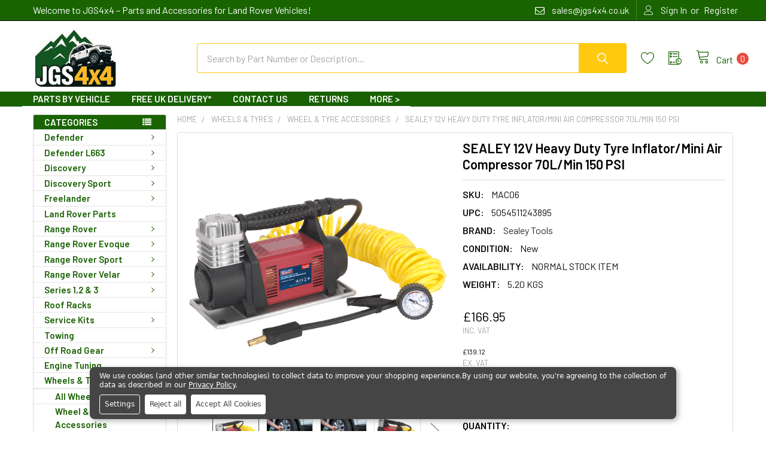

--- FILE ---
content_type: text/html; charset=UTF-8
request_url: https://www.jgs4x4.co.uk/sealey-12v-heavy-duty-tyre-inflator-mini-air-compressor-70l-min-150-psi-mac06/
body_size: 58351
content:

        <!DOCTYPE html>
<html class="no-js" lang="en">
        <head>


<style>
  .productView-description-tabContent p {
    /* squash the bottom gap from ~24px to 12px */
    margin: 0 0 12px;
  }
  /* optional: no extra gap after the last paragraph */
  .productView-description-tabContent p:last-child {
    margin-bottom: 0;
  }
</style>

<style>
  .productView-description-tabContent br {
    margin: 0 0 12px;
  }
  .productView-description-tabContent br:last-child {
    margin-bottom: 0;
  }
</style>


<style>
  .productView-description-tabContent ul {
    margin: 0 0 0px;
  }
  .productView-description-tabContent ul:last-child {
    margin-bottom: 0;
  }
</style>


<style>
  /* Quick View modal: tighten paragraph spacing in Description tab */
  #modal.modal.open .productView--quickView .productView-description p {
    margin: 0 !important;              /* neutralize all default margins */
  }
  #modal.modal.open .productView--quickView .productView-description p + p {
    margin-top: 12px !important;       /* exact gap between paragraphs */
  }

  /* If content sits inside the tabContent container, cover that too */
  #modal.modal.open .productView--quickView .productView-description-tabContent p {
    margin: 0 !important;
  }
  #modal.modal.open .productView--quickView .productView-description-tabContent p + p {
    margin-top: 12px !important;
  }

  /* Hide empty paragraphs some editors/apps inject */
  #modal.modal.open .productView--quickView .productView-description p:empty {
    display: none !important;
  }
</style>




<style id="fast-simon-serp-css">
.searchResultsWrapper.fs-result-page-xk116p {
    background-color: #ffffff;

}
.title.fs-result-page-17bgrm {
    font-size: 20px;
}

.titleWrapper.fs-result-page-17bgrm {
    padding-top: 20px;
}
.product-card-border.fs-result-page-dcqqqf {
    border-color: #dcdcdc;
}
 
.title.fs-result-page-mihllj {
    font-size: .9rem;
    text-align: left;
    font-family: 'Barlow', sans-serif !important;
}

.price.fs-result-page-1a37dw5 {
    font-size: 12px !important;
}

.add-to-cart-button.fs-result-page-idmgdb:hover {
    background-color: #196401;
    color: #ffffff;
}
    

[data-product-id="50652"] .cart-remove.icon {
  display: none !important;
}

    
    
#fs_filter_brand.category-container.fs-category-container.fs-result-page-1axljg9,
#fs_filter_categories.category-container.fs-category-container.fs-result-page-1axljg9,
#fs_filter_price.category-container.fs-category-container.fs-result-page-1axljg9,
.category-container.fs-category-container.fs-category-switch.fs-result-page-1axljg9 {
    display: none;
}

[id="fs_filter_variant mpns"],
[id="fs_filter_equivalent to part numbers"] {
    display: none !important;
}

.fs-result-page-dcqqqf.add-to-cart-button-wrapper {
        display: none;
}

.category-title-wrapper.fs-category-title-wrapper.fs-result-page-1c4ss6a {
    background-color: #196102 ;
}

.category-title-wrapper.fs-category-title-wrapper.fs-result-page-1c4ss6a span {
    color: #ffffff ;
}
.title-arrow.fs-category-title-arrow.fs-result-page-1c4ss6a svg {
        display: none;
}


.center-pages-wrapper.fs-result-page-egnoxh.fs-result-page-egnoxh {
    background-color: #ffffff !important;
}



.page-number-item-selected.fs-result-page-egnoxh.fs-result-page-egnoxh {
    background-color: #cdcdcd !important;
}

.arrow-button-wrapper.fs-result-page-egnoxh.fs-result-page-egnoxh {
        background-color: #ffffff !important;
}


.searchTerm.fs-summary-search-term.fs-result-page-1nq0uke {
    display: none;
}


@media (max-width: 820px) {
    .image.fs-result-page-kqhmwl {
        object-fit: contain;
}
}

@media (max-width: 820px) {
    .price.fs-result-page-1a37dw5 {
        font-size: 12px !important;
        color: #000000;
    }
} 
    
    .filters-container.fs-result-page-1ft3fbj {
    border-left: 1px solid #ccc;
    border-bottom: 1px solid #ccc;
    }
    
    .category-items.fs-result-page-1axljg9.fs-result-page-1axljg9 {
    max-height: none !important;   
    }
    
    .checkbox.fs-result-page-p4c5lu .checkbox-label.fs-result-page-p4c5lu.fs-result-page-p4c5lu {
    border-bottom: 1px solid #f5f5f5;
    } 
    
    .searchResultsWrapper.fs-result-page-xk116p {
    padding-bottom: 20px;
    }
    
    

.form-fieldset.actionBar-section.actionBar-section--mode div {
        height: 0px !important;
}


small.fs-sku-prefix {
    display: none !important;
}

.product-card {
    word-wrap: break-word; /* Ensures long words break */
    max-width: 100%; /* Ensures content does not overflow the container */
    overflow: hidden; /* Prevents content from spilling out */
    box-sizing: border-box; /* Ensures padding and borders are included in the width */
}


.price-section.price-section--withoutTax .price-now-label {
    display: none !important;
}


.price.price--withoutTax.price-section--minor.price--main,
.price-section.price-section--withoutTax {
    font-size: 12px !important;
}

    
.card-text.card-text--price {
    width: 120px !important;
    margin: 0 auto;
    text-align: center;
}
    
    
.header-logo-image {
    margin-left: 0px !important;
}
    

[data-content-region="above_bottom_banner"] {
    display: none !important;
}

@media (max-width: 800px) {
.footer-info-col.footer-info-col--custom-logo,
.footer-info-col.footer-info-col--brands {
    display: none !important;
}
}    



@media (max-width: 800px) {
[data-section-type="footer-categories"] {
    display: none !important;
}
}    

 
.footer-info-col {
margin-bottom: 5px !important;    
}    
    
.footer-info-col.footer-info-col--about {
    padding-bottom: 0px !important;
} 
    
.footer-info-list {
    margin-bottom: 0px !important;
    line-height: 1;
} 
    

  @media (max-width: 800px) {  
.footer-info-col.footer-info-col--about {
    flex: 1 1 50% !important;
    max-width: 50%!important;
    min-width: 50%!important;
    width: auto!important;
    text-align: left!important;
}
}


.emthemesModez-footer-topColumns-wrapper h5 {
    text-align: center!important;
}



      @media (max-width: 800px) {  
.sd-simple-text-ced5c728-e939-458b-bc8c-856cefc11328 {
    text-align: center !important;
}
}


.blog-thumbnail img {
  aspect-ratio: 1 / 1 !important;
  width: 100% !important;    
  object-fit: contain !important;
  display: block;
  object-position: center center !important;
}

  @media (max-width: 800px) {  
.sd-simple-text-0bbfc2bc-6865-4735-a2ce-e8810d380872 {
      text-align: center !important;  
}
}
    
     @media (max-width: 800px) {   
#sd-image-4a634114-200b-47f0-ac11-bf46b86a3267 {    
    height: auto !important;
}
}

.navPages-action,
.navPages-action.has-subMenu.navPages-action--vertical {
    padding-top: 1px !important;
    padding-bottom: 1px !important;
}

.navPages-action,
.navPages-action.has-subMenu.navPages-action--vertical {
    border-bottom: 1px solid #e6e6e6 !important; 
}

js,
body {
    background: #ffffff !important;
  }
    
    
    
.title.fs-product-title.fs-result-page-mihllj {
    text-align: center !important;
}   
    
    
    
    
    
</style>
<!-- Google tag (gtag.js) -->
<script async src="https://www.googletagmanager.com/gtag/js?id=G-1YHEMRNET8"></script>
<script>
  window.dataLayer = window.dataLayer || [];
  function gtag(){dataLayer.push(arguments);}
  gtag('js', new Date());

  gtag('config', 'G-1YHEMRNET8');
</script>
<script>
  window.dataLayer = window.dataLayer || [];
  function gtag(){dataLayer.push(arguments);}
  gtag('js', new Date());
  gtag('config', 'AW-544799661');
</script>
<!-- Global site tag (gtag.js) - Google Ads: 544799661 -->
        <title>SEALEY 12V Heavy Duty Tyre Inflator/Mini Air Compressor 70L/Min 150 PSI | MAC06 | JGS4x4</title>
        <link rel="dns-prefetch preconnect" href="https://cdn11.bigcommerce.com/s-fqaftp" crossorigin><link rel="dns-prefetch preconnect" href="https://fonts.googleapis.com/" crossorigin><link rel="dns-prefetch preconnect" href="https://fonts.gstatic.com/" crossorigin>
        <meta property="product:price:amount" content="166.95" /><meta property="product:price:currency" content="GBP" /><meta property="product:price:amount" content="139.12" /><meta property="product:price:currency" content="GBP" /><meta property="og:url" content="https://www.jgs4x4.co.uk/sealey-12v-heavy-duty-tyre-inflator-mini-air-compressor-70l-min-150-psi-mac06/" /><meta property="og:site_name" content="JGS4x4 – Parts and Accessories for Land Rover Vehicles" /><meta name="keywords" content="portable air compressor,air compressor,heavy duty tyre inflator,12v tyre pump,t-max"><meta name="description" content="Buy SEALEY 12V Heavy Duty Tyre Inflator/Mini Air Compressor 70L/Min 150 PSI | MAC06 from JGS4x4. Quality parts and accessories for Land Rover vehicles with fast UK delivery and expert support."><link rel='canonical' href='https://www.jgs4x4.co.uk/sealey-12v-heavy-duty-tyre-inflator-mini-air-compressor-70l-min-150-psi-mac06/' /><meta name='platform' content='bigcommerce.stencil' /><meta property="og:type" content="product" />
<meta property="og:title" content="SEALEY 12V Heavy Duty Tyre Inflator/Mini Air Compressor 70L/Min 150 PSI" />
<meta property="og:description" content="Buy SEALEY 12V Heavy Duty Tyre Inflator/Mini Air Compressor 70L/Min 150 PSI | MAC06 from JGS4x4. Quality parts and accessories for Land Rover vehicles with fast UK delivery and expert support." />
<meta property="og:image" content="https://cdn11.bigcommerce.com/s-fqaftp/products/50415/images/128386/MAC06_DFC1046739__69869.1762786454.334.334.png?c=2" />
<meta property="fb:admins" content="james@jgs4x4.co.uk" />
<meta property="og:availability" content="instock" />
<meta property="pinterest:richpins" content="enabled" />
        
         

        <link href="https://cdn11.bigcommerce.com/s-fqaftp/product_images/JGS%20Favicon.jpg?t=1450093248" rel="shortcut icon">
        <meta name="viewport" content="width=device-width, initial-scale=1, maximum-scale=1">

        <script>
            document.documentElement.className = document.documentElement.className.replace('no-js', 'js');
        </script>

        <script>
    function browserSupportsAllFeatures() {
        return window.Promise
            && window.fetch
            && window.URL
            && window.URLSearchParams
            && window.WeakMap
            // object-fit support
            && ('objectFit' in document.documentElement.style);
    }

    function loadScript(src) {
        var js = document.createElement('script');
        js.src = src;
        js.onerror = function () {
            console.error('Failed to load polyfill script ' + src);
        };
        document.head.appendChild(js);
    }

    if (!browserSupportsAllFeatures()) {
        loadScript('https://cdn11.bigcommerce.com/s-fqaftp/stencil/3e882650-53af-013c-5375-3e91a5a1a83f/e/bd3f7ce0-cd0a-013e-67db-227b0696a291/dist/theme-bundle.polyfills.js');
    }
</script>
        <script>window.consentManagerTranslations = `{"locale":"en","locales":{"consent_manager.data_collection_warning":"en","consent_manager.accept_all_cookies":"en","consent_manager.gdpr_settings":"en","consent_manager.data_collection_preferences":"en","consent_manager.manage_data_collection_preferences":"en","consent_manager.use_data_by_cookies":"en","consent_manager.data_categories_table":"en","consent_manager.allow":"en","consent_manager.accept":"en","consent_manager.deny":"en","consent_manager.dismiss":"en","consent_manager.reject_all":"en","consent_manager.category":"en","consent_manager.purpose":"en","consent_manager.functional_category":"en","consent_manager.functional_purpose":"en","consent_manager.analytics_category":"en","consent_manager.analytics_purpose":"en","consent_manager.targeting_category":"en","consent_manager.advertising_category":"en","consent_manager.advertising_purpose":"en","consent_manager.essential_category":"en","consent_manager.esential_purpose":"en","consent_manager.yes":"en","consent_manager.no":"en","consent_manager.not_available":"en","consent_manager.cancel":"en","consent_manager.save":"en","consent_manager.back_to_preferences":"en","consent_manager.close_without_changes":"en","consent_manager.unsaved_changes":"en","consent_manager.by_using":"en","consent_manager.agree_on_data_collection":"en","consent_manager.change_preferences":"en","consent_manager.cancel_dialog_title":"en","consent_manager.privacy_policy":"en","consent_manager.allow_category_tracking":"en","consent_manager.disallow_category_tracking":"en"},"translations":{"consent_manager.data_collection_warning":"We use cookies (and other similar technologies) to collect data to improve your shopping experience.","consent_manager.accept_all_cookies":"Accept All Cookies","consent_manager.gdpr_settings":"Settings","consent_manager.data_collection_preferences":"Website Data Collection Preferences","consent_manager.manage_data_collection_preferences":"Manage Website Data Collection Preferences","consent_manager.use_data_by_cookies":" uses data collected by cookies and JavaScript libraries to improve your shopping experience.","consent_manager.data_categories_table":"The table below outlines how we use this data by category. To opt out of a category of data collection, select 'No' and save your preferences.","consent_manager.allow":"Allow","consent_manager.accept":"Accept","consent_manager.deny":"Deny","consent_manager.dismiss":"Dismiss","consent_manager.reject_all":"Reject all","consent_manager.category":"Category","consent_manager.purpose":"Purpose","consent_manager.functional_category":"Functional","consent_manager.functional_purpose":"Enables enhanced functionality, such as videos and live chat. If you do not allow these, then some or all of these functions may not work properly.","consent_manager.analytics_category":"Analytics","consent_manager.analytics_purpose":"Provide statistical information on site usage, e.g., web analytics so we can improve this website over time.","consent_manager.targeting_category":"Targeting","consent_manager.advertising_category":"Advertising","consent_manager.advertising_purpose":"Used to create profiles or personalize content to enhance your shopping experience.","consent_manager.essential_category":"Essential","consent_manager.esential_purpose":"Essential for the site and any requested services to work, but do not perform any additional or secondary function.","consent_manager.yes":"Yes","consent_manager.no":"No","consent_manager.not_available":"N/A","consent_manager.cancel":"Cancel","consent_manager.save":"Save","consent_manager.back_to_preferences":"Back to Preferences","consent_manager.close_without_changes":"You have unsaved changes to your data collection preferences. Are you sure you want to close without saving?","consent_manager.unsaved_changes":"You have unsaved changes","consent_manager.by_using":"By using our website, you're agreeing to our","consent_manager.agree_on_data_collection":"By using our website, you're agreeing to the collection of data as described in our ","consent_manager.change_preferences":"You can change your preferences at any time","consent_manager.cancel_dialog_title":"Are you sure you want to cancel?","consent_manager.privacy_policy":"Privacy Policy","consent_manager.allow_category_tracking":"Allow [CATEGORY_NAME] tracking","consent_manager.disallow_category_tracking":"Disallow [CATEGORY_NAME] tracking"}}`;</script>
        
        <script>
            window.lazySizesConfig = window.lazySizesConfig || {};
            window.lazySizesConfig.loadMode = 1;
        </script>
        <script async src="https://cdn11.bigcommerce.com/s-fqaftp/stencil/3e882650-53af-013c-5375-3e91a5a1a83f/e/bd3f7ce0-cd0a-013e-67db-227b0696a291/dist/theme-bundle.head_async.js"></script>

            <script>document.write('<link href="https://fonts.googleapis.com/css?family=Barlow:600,400&display=swap" rel="stylesheet">'.replace('rel="stylesheet"', 'rel="preload" as="style" onload="this.onload=null;this.rel=\'stylesheet\'"'));</script>
            <noscript><link href="https://fonts.googleapis.com/css?family=Barlow:600,400&display=swap" rel="stylesheet"></noscript>

            <link data-stencil-stylesheet href="https://cdn11.bigcommerce.com/s-fqaftp/stencil/3e882650-53af-013c-5375-3e91a5a1a83f/e/bd3f7ce0-cd0a-013e-67db-227b0696a291/css/theme-011a7d70-cc79-013e-c39c-06e85acb73f2.css" rel="stylesheet">

            <script>
                window.lazySizesConfig.loadHidden = false;
                window.lazySizesConfig.expand = 0;
            </script>
            <script>!function(n){"use strict";n.loadCSS||(n.loadCSS=function(){});var o=loadCSS.relpreload={};if(o.support=function(){var e;try{e=n.document.createElement("link").relList.supports("preload")}catch(t){e=!1}return function(){return e}}(),o.bindMediaToggle=function(t){var e=t.media||"all";function a(){t.addEventListener?t.removeEventListener("load",a):t.attachEvent&&t.detachEvent("onload",a),t.setAttribute("onload",null),t.media=e}t.addEventListener?t.addEventListener("load",a):t.attachEvent&&t.attachEvent("onload",a),setTimeout(function(){t.rel="stylesheet",t.media="only x"}),setTimeout(a,3e3)},o.poly=function(){if(!o.support())for(var t=n.document.getElementsByTagName("link"),e=0;e<t.length;e++){var a=t[e];"preload"!==a.rel||"style"!==a.getAttribute("as")||a.getAttribute("data-loadcss")||(a.setAttribute("data-loadcss",!0),o.bindMediaToggle(a))}},!o.support()){o.poly();var t=n.setInterval(o.poly,500);n.addEventListener?n.addEventListener("load",function(){o.poly(),n.clearInterval(t)}):n.attachEvent&&n.attachEvent("onload",function(){o.poly(),n.clearInterval(t)})}"undefined"!=typeof exports?exports.loadCSS=loadCSS:n.loadCSS=loadCSS}("undefined"!=typeof global?global:this);</script>            <!-- Start Tracking Code for analytics_googleanalytics -->

<script data-bc-cookie-consent="3" type="text/plain">
    (function(i,s,o,g,r,a,m){i['GoogleAnalyticsObject']=r;i[r]=i[r]||function(){
    (i[r].q=i[r].q||[]).push(arguments)},i[r].l=1*new Date();a=s.createElement(o),
    m=s.getElementsByTagName(o)[0];a.async=1;a.src=g;m.parentNode.insertBefore(a,m)
    })(window,document,'script','//www.google-analytics.com/analytics.js','ga');

    ga('create', 'UA-38004229-1', 'www.jgs4x4.co.uk');
    ga('send', 'pageview');
    ga('require', 'ecommerce', 'ecommerce.js');

    function trackEcommerce() {
    this._addTrans = addTrans;
    this._addItem = addItems;
    this._trackTrans = trackTrans;
    }
    function addTrans(orderID,store,total,tax,shipping,city,state,country) {
    ga('ecommerce:addTransaction', {
        'id': orderID,
        'affiliation': store,
        'revenue': total,
        'tax': tax,
        'shipping': shipping,
        'city': city,
        'state': state,
        'country': country
    });
    }
    function addItems(orderID,sku,product,variation,price,qty) {
    ga('ecommerce:addItem', {
        'id': orderID,
        'sku': sku,
        'name': product,
        'category': variation,
        'price': price,
        'quantity': qty
    });
    }
    function trackTrans() {
        ga('ecommerce:send');
    }
    var pageTracker = new trackEcommerce();
</script>

<!-- FACEBOOK PIXEL -->
<script data-bc-cookie-consent="3" type="text/plain">
    var pixelID = '429823947398246';
    var numProducts = 10;

    !function(f,b,e,v,n,t,s){if(f.fbq)return;n=f.fbq=function(){n.callMethod?n.callMethod.apply(n,arguments):n.queue.push(arguments)};if(!f._fbq)f._fbq=n;n.push=n;n.loaded=!0;n.version='2.0';n.queue=[];t=b.createElement(e);t.async=!0;t.src=v;s=b.getElementsByTagName(e)[0];s.parentNode.insertBefore(t,s)}(window,document,'script','https://connect.facebook.net/en_US/fbevents.js');

    function quickviewAddEvent() {
        var qv = document.getElementsByClassName('quickview');

        for (var i = 0; i < qv.length; i++) {
            qv[i].addEventListener('click', function () {
                var productId = parseInt(this.getAttribute('data-product-id'));

                if (isNaN(productId)) {
                    return false;
                }

                fbq('track', 'ViewContent', {content_ids: productId, content_type: 'product'});

                setTimeout(function () {
                    document.getElementById('form-action-addToCart--'+productId).addEventListener('click', function () {
                        fbq('track', 'AddToCart', {content_ids: productId, content_type: 'product'});
                    });
                }, 1000);
            });
        }
    }

    fbq('init', pixelID);
    fbq('set', 'agent', 'plbigcommerce1.2', pixelID);

    window.onload = function () {
        // Blueprint
        var productIdsOnPage = Array.prototype.map.call(document.querySelectorAll('[data-productid]'), function(obj) { return parseInt(obj.getAttribute('data-productid')) });
        
        // Stencil
        var FBproductId = document.querySelector('[name="product_id"]');
        if (FBproductId !== null ) {var prodid = FBproductId.value;
            fbq('track', 'ViewContent',{content_ids: prodid, content_type: 'product'});
            console.log('product page');
            document.getElementById('form-action-addToCart').addEventListener('click', function() {
                fbq('track', 'AddToCart',{content_ids: prodid, content_type: 'product'});
            });
        };
        
        if ((FBproductId == null) && (window.location.pathname.indexOf('/search.php')!==0)) { console.log('not a product or search page')
            if((window.location.pathname.indexOf('/checkout')!==0) && (window.location.pathname.indexOf('/finishorder.php')!==0)) { 
                console.log('not a checkout page')
                 fbq('track', 'PageView');
            };
        };
        
        // Category events
        if (document.body.classList.contains('page--category')) {
            var fbPx = document.getElementById('fb-px');
            
            fbq('track', 'ViewCategory', {
                content_name: fbPx.querySelector('.content_name').value,
                content_category: fbPx.querySelector('.content_category').value.replace(/\s>\s$/, ''),
                content_ids: productIdsOnPage.slice(0, numProducts),
                content_type: 'product'
            });
        }  
        // Category events end 
        
        // Wishlist events start -- only fire if the shopper attempts to add an item to their wishlist
        if (window.location.pathname.indexOf('/wishlist.php') !== -1 && (m = /added_product_id=(.\d)/.exec(urlParams)) !== null) {
            fbq('track', 'AddToWishlist',{ content_ids: [m[1]], content_type: 'product' });
        }
        // Wishlist events end
        
        // Lead events start -- only fire if the shopper subscribes to newsletter
        if (window.location.pathname.indexOf('/subscribe.php') !== -1 && (m = /result=success/.exec(urlParams)) !== null) {
            fbq('track', 'Lead',{});
        }
        // Lead events end
        
        // Registration events start -- only fire if the shopper registers an account
        if (window.location.pathname.indexOf('/login.php') !== -1 && (m = /action=account_created/.exec(urlParams)) !== null) {
            fbq('track', 'CompleteRegistration',{});
        }
        // Registration events end
        
        // Checkout events start -- only fire if the shopper lands on a /checkout* page
        if(window.location.pathname.indexOf('/checkout')!==-1) {
            if(urlParams.indexOf('process_payment')!==-1) {
                fbq('track','AddPaymentInfo');
            } else {
                fbq('track','InitiateCheckout');
            }
        }
        // Checkout events end

        // Quickview events start
        quickviewAddEvent();
        // Quickview events end
    }
</script>
<!-- END FACEBOOK PIXEL -->

<meta name="google-site-verification" content="YqjSS0W10cHKSkW21SpTCKzn-bF4C4X6F_2WPeuDlGY" />

<script data-bc-cookie-consent="3" type="text/plain">
window.__lo_site_id = 156588;

	(function() {
		var wa = document.createElement('script'); wa.type = 'text/javascript'; wa.async = true;
		wa.src = 'https://d10lpsik1i8c69.cloudfront.net/w.js';
		var s = document.getElementsByTagName('script')[0]; s.parentNode.insertBefore(wa, s);
	  })();
	</script>

<!-- End Tracking Code for analytics_googleanalytics -->

<!-- Start Tracking Code for analytics_siteverification -->

<meta name="google-site-verification" content="VSzTFHHPf2PIQvnAX6PUMzL_jBlVE_ZCyJgXETrk1ok" />
<script type='text/javascript'>
var c2a_config = {
	access_token: 'e4e87-04c1b-16ceb-087b7',
	mode: '1',
	ambient: 'light',
	accent: 'default',
	hide_fields: true,
	show_logo: true,
	use_addressline_1: false,
	texts: {
		default_placeholder: 'Start with post/zip code or street',
		generic_error: 'An error occurred. Please enter your address manually',
		no_results: 'No results found',
		search_label: 'Address Search',
		reveal_button: 'Enter Address Manually',
		hide_button: 'Search For Address',
		country_button: 'Change Country',
	},
	excludeAreas: [],
	transliterate: false,
	limitToMaxLength: {
		enabled: false,
		useEllipsis: false, // Note: This feature may not be compatible with certain database systems
	},
	phone: {
		enabled: false,
		can_correct: false,
		allowed_type: 'all',
	},
	email: {
		enabled: false,
		allow_high_risk: false,
	},
};

var fetchifyBigCommerceScript = document.createElement('script');
fetchifyBigCommerceScript.src = 'https://cc-cdn.com/bigcommerce/scripts/v2/fetchify.loader.js';
fetchifyBigCommerceScript.type = 'text/javascript';
document.querySelector('head').appendChild(fetchifyBigCommerceScript);
</script>

<!-- End Tracking Code for analytics_siteverification -->


<script type="text/javascript" src="https://checkout-sdk.bigcommerce.com/v1/loader.js" defer ></script>
<script src="https://www.google.com/recaptcha/api.js" async defer></script>
<script>window.consentManagerStoreConfig = function () { return {"storeName":"JGS4x4 \u2013 Parts and Accessories for Land Rover Vehicles","privacyPolicyUrl":"https:\/\/www.jgs4x4.co.uk\/privacy-policy\/","writeKey":null,"improvedConsentManagerEnabled":true,"AlwaysIncludeScriptsWithConsentTag":true}; };</script>
<script type="text/javascript" src="https://cdn11.bigcommerce.com/shared/js/bodl-consent-32a446f5a681a22e8af09a4ab8f4e4b6deda6487.js" integrity="sha256-uitfaufFdsW9ELiQEkeOgsYedtr3BuhVvA4WaPhIZZY=" crossorigin="anonymous" defer></script>
<script type="text/javascript" src="https://cdn11.bigcommerce.com/shared/js/storefront/consent-manager-config-3013a89bb0485f417056882e3b5cf19e6588b7ba.js" defer></script>
<script type="text/javascript" src="https://cdn11.bigcommerce.com/shared/js/storefront/consent-manager-08633fe15aba542118c03f6d45457262fa9fac88.js" defer></script>
<script type="text/javascript">
var BCData = {"product_attributes":{"sku":"MAC06","upc":"5054511243895","mpn":"MAC06","gtin":"5054511243895","weight":{"formatted":"5.20 KGS","value":5.2},"base":true,"image":null,"price":{"with_tax":{"formatted":"\u00a3166.95","value":166.95,"currency":"GBP"},"without_tax":{"formatted":"\u00a3139.12","value":139.12,"currency":"GBP"},"tax_label":"VAT"},"stock":30,"instock":true,"stock_message":null,"purchasable":true,"purchasing_message":null,"call_for_price_message":null}};
</script>
<script type="text/plain" id="theme_custom_css_462afd41f4a3bc05">
#consent-manager {
  left: 80px !important;
  right: 80px !important;
  bottom: 20px !important;
  border-radius: 8px;
  overflow: hidden;
  box-shadow: 3px 3px 10px rgba(0,0,0,0.3);
}
#consent-manager p {
  font-size: 12px;
}
#consent-manager button {
  height: auto;
  padding: 8px;
  font-size: 12px;
}
#consent-manager button:first-child {
  margin-left: 0;
}
#consent-manager > div > div {
  padding: 8px;
}
#consent-manager > div > div > div {
  margin-top: -8px !important;
}
#consent-manager > div > div > div > div {
  margin-top: 8px;
}
@media (min-width: 801px) {
  #consent-manager {
    left: 150px !important;
    right: 150px !important;
  }
  #consent-manager > div > div {
    padding-left: 16px;
  }
}
#consent-manager-update-banner {
    position: static !important;
    height: auto !important;
}
</script>
<script>
    (function() {
        var style = document.createElement('style');
        style.innerHTML = document.getElementById('theme_custom_css_462afd41f4a3bc05').innerHTML;
        document.head.appendChild(style);
    })();
</script><!-- Google tag (gtag.js) -->
<script data-bc-cookie-consent="4" type="text/plain" async src="https://www.googletagmanager.com/gtag/js?id=AW-544799661">
</script>
<script data-bc-cookie-consent="4" type="text/plain">
  window.dataLayer = window.dataLayer || [];
  function gtag(){dataLayer.push(arguments);}
  gtag('js', new Date());

  gtag('config', 'AW-544799661');
</script><script>window.aic = {};
window.aic.productId = "50415";
window.aic.token = "eyJ0eXAiOiJKV1QiLCJhbGciOiJFUzI1NiJ9.eyJjaWQiOlsxXSwiY29ycyI6WyJodHRwczovL3d3dy5qZ3M0eDQuY28udWsiXSwiZWF0IjoxNzY4NTY1NDU2LCJpYXQiOjE3NjgzOTI2NTYsImlzcyI6IkJDIiwic2lkIjo5NTUzNzcsInN1YiI6IkJDIiwic3ViX3R5cGUiOjAsInRva2VuX3R5cGUiOjF9.Fl5KSKdLT_SIfhPkXjAojBpMYtvjZTURUms-qVf6X8GZP_vGD94Cwt1XtVOf2QJbpVqOVdpUFx3G7gIw2uKXMg";

            window.aic.displayFaq = true;
            window.aic.generateRichResultsMarkup = true;
        window.aic.getFaqTargetElement = () => {
    const tabs = document.querySelector("article.productView-description ul.tabs");
    // theme featuring tabs
    const faqTabTemplate = `
        <li class="tab tab--faqs">
            <a class="tab-title" href="#tab-faqs" aria-selected="false">FAQ</a>
        </li>`

    const faqTab = document.createElement("template");
    faqTab.innerHTML = faqTabTemplate;
    tabs.appendChild(faqTab.content);

    const tabContentTemplate = `
            <div class="tab-content" id="tab-faqs" data-emthemesmodez-mobile-collapse>
            <h2 class="page-heading">Frequently Asked Questions</h2>
            <div class="productView-description-tabContent emthemesModez-mobile-collapse-content" data-emthemesmodez-mobile-collapse-content="">
            </div>
            </div>
            `;

    const tabContent = document.createElement("template");
    tabContent.innerHTML = tabContentTemplate;

    const tabsContainer = document.querySelector("article.productView-description .tabs-contents");
    tabsContainer.appendChild(tabContent.content);
    return tabsContainer.querySelector("#tab-faqs .productView-description-tabContent");
}

window.aic.decorateRichResults = (richResultsElement) => {
    richResultsElement.setAttribute("id", "wsa-rich-snippets-aicopywriter-faq");
}

if (window.aic) {
    const productId = window.aic.productId;
    if (productId) {
        fetch('/graphql', {
            method: 'POST',
            credentials: 'same-origin',
            headers: {
                'Content-Type': 'application/json',
                'Authorization': 'Bearer ' + window.aic.token
            },
            body: JSON.stringify({
                query: `query FaqQuery {site {product(entityId: ${productId}) {metafields(namespace: "monsterplugins.ai.copywriter") {edges {node {key,value}}}}}}`
            })
        })
            .then(res => res.json())
            .then(async data => {
                try {
                    const metafieldEdges = data.data.site.product.metafields.edges;
                    if (metafieldEdges.length > 0) {
                        const edgeCount = data.data.site.product.metafields.edges.length;
                        const metafield = data.data.site.product.metafields.edges[edgeCount - 1].node; // get the last element
                        const faqs = JSON.parse(metafield.value);
                        if (window.aic.generateRichResultsMarkup === true) {
                            const richResultsContainerTemplate = `{"@context": "https://schema.org","@type": "FAQPage","mainEntity": [##items##]}`;
                            const richResultsFaqTemplate = `{"@type": "Question","name": ##question##,"acceptedAnswer": {"@type": "Answer","text": ##answer##}}`;
                            let items = "";
                            for (let i = 0; i < faqs.length; i++) {
                                items += richResultsFaqTemplate.replace("##question##", JSON.stringify(faqs[i].question)).replace("##answer##", JSON.stringify(faqs[i].answer));
                                if (i !== faqs.length - 1) {
                                    items += ",";
                                }
                            }

                            const richResultsMarkup = richResultsContainerTemplate.replace("##items##", items);
                            const richResultsElement = document.createElement("script");
                            richResultsElement.setAttribute("type", "application/ld+json");
                            if (window.aic.decorateRichResults) {
                                window.aic.decorateRichResults(richResultsElement);
                            }
                            richResultsElement.innerText = richResultsMarkup;
                            document.head.appendChild(richResultsElement);
                        }

                        if (window.aic.displayFaq === true) {
                            const faqContainerTemplate = `
                <div>
                  <ul class="faq-items">
                  </ul>
                </div>
              `;

                            const faqTemplate = `
              <li>
                <strong>##question##</strong>
                <p>##answer##</p>
              </li>
              `;
                            const createFaqContainer = (faqs) => {
                                const faqContainer = document.createElement("template");
                                faqContainer.innerHTML = window.aic.faqContainerTemplate ? window.aic.faqContainerTemplate : faqContainerTemplate;
                                const faqItems = faqContainer.content.querySelector(".faq-items");

                                for (const faq of faqs) {
                                    const faqElement = document.createElement("template");
                                    faqElement.innerHTML = window.aic.faqTemplate ? window.aic.faqTemplate : faqTemplate;
                                    faqElement.innerHTML = faqElement.innerHTML.replace("##question##", faq.question);
                                    faqElement.innerHTML = faqElement.innerHTML.replace("##answer##", faq.answer);
                                    faqItems.appendChild(faqElement.content);
                                }

                                return faqContainer.content;
                            }

                            let trials = 0;
                            while (trials < 4) {
                                trials++
                                const faqTarget = await window.aic.lazyGetFaqTargetElement();
                                if (faqTarget) {
                                    const faqContainer = createFaqContainer(faqs);
                                    faqTarget.appendChild(faqContainer);
                                    break;
                                }
                            }
                        }
                    }
                }
                catch (err) {
                    console.error(err);
                    console.error("An error has occured while getting product FAQ");
                }

            })
            .catch(error => console.error(error));
    }
}

window.aic.lazyGetFaqTargetElement = () => {
    return new Promise((resolve, reject) => {
        setTimeout(() => {
            console.log("getting tabs");
            const faqTarget = window.aic.getFaqTargetElement();
            if (faqTarget) {
                resolve(faqTarget);
            }
            else {
                resolve(null);
            }
        }, 500);
    });
}
</script><!-- Fast Simon --><script data-bc-cookie-consent="2" type="text/plain" id="autocomplete-initilizer" src="https://static-autocomplete.fastsimon.com/fast-simon-autocomplete-init.umd.js?mode=bigcommerce&UUID=1eea0fd3-555f-478b-bdf8-f75d5b1dd07f&store=1" async></script><!-- Fast Simon --><script class="fast-simon-script">
    var STORE_UUID = "1eea0fd3-555f-478b-bdf8-f75d5b1dd07f";
    var STORE_ID = Number("1");
    var FAST_SEARCH_HANDLE = "/search-results/";
    var FAST_ENDPOINT = "https://api.fastsimon.com";

    var FAST_CONFIG = {"backInStockProvider": 0,"badges": [],"badgesLimit": 100,"categoryFilterType": {"collections": 3,"search": 3},"categoryNavigationTree": true,"collectionsPersonalization": {"active": false,"avoidCategories": [],"avoidProducts": null,"disableCategories": [],"maxRecencyLimit": 365,"recencyLimit": 5},"css": "","currency": "GBP","customIcons": [],"custom_swatches_css": "","default_sort": {"categories": "relevency","custom": {},"search": "relevency"},"domain": null,"filtersPersonalization": false,"has_bloomreach": false,"has_dotdigital": false,"has_shopify_markets": false,"imageOptimization": false,"isContent": true,"isSPA": false,"kind": "BigCommerce","language": "en","onlyServerRelatedCollections": false,"pricing": {"avoidPricesForNonLoginUsers": false,"currencyConversionRate": "1.00","currencySymbolPosition": "auto","priceRangeFormat": "from_min","showPriceWithoutDecimals": false},"quickViewAttributes": [],"referrerBasedAudiences": false,"searchPersonalization": true,"settings": {"desktopSettings": {"collections": {"categoriesWheelsOnCollections": false,"categoriesWheelsOnSerp": false,"isCustomCarouselIcons": false,"leftArrowIconName": "","numberOfWheelTitleLines": 3,"rightArrowIconName": "","wheelSize": 85},"filters": {"backgroundColor": "unset","btnColor": "#747a80","btnDimensions": {"height": "auto","width": "auto","x": "0","y": "0"},"btnFont": {"font": "Arial","fontSize": "14px","fontWeight": "400","letterSpacing": "0.25px","lineHeight": "auto","textAlign": "center"},"colorsFilter": "swatches","filtersButtonCustomIconName": "","filtersTopBar": false,"inStockFilter": "switch","isActive": true,"isCustomIcon": false,"layout": "vertical","numberOfOpenFacets": "all","numberOfOpenNarrows": "default","onSaleFilter": "switch","optionsColor": "#000000","optionsFont": {"font": "Arial","fontSize": "14px","fontWeight": "400","letterSpacing": "0.25px","lineHeight": "auto","textAlign": "left"},"priceFilterRange": false,"priceFilterSlider": false,"removableTags": {"backgroundColor": "unset","border": "1px solid #ccc","borderRadius": "unset","color": "#000000","dimensions": {"height": "auto","width": "auto","x": "0","y": "0"},"font": {"font": "Arial","fontSize": "14px","fontWeight": "400","letterSpacing": "0.25px","lineHeight": "auto","textAlign": "left"},"headerText": "Filter By","inFilters": false,"isActive": false,"isDisplayHeader": false,"onTopPage": true,"shadow": "unset"},"searchWithinFilters": {"backgroundColor": "none","border": "1px solid #000000","borderRadius": "unset","color": "none","dimensions": {"height": "auto","width": "auto","x": "0","y": "0"},"isActive": false,"placeHolder": "Search...","shadow": "unset"},"searchWithinResults": {"backgroundColor": "none","border": "1px solid #000000","borderRadius": "unset","color": "none","dimensions": {"height": "auto","width": "auto","x": "0","y": "0"},"isActive": false,"placeHolder": "Search...","shadow": "unset"},"showHideFiltersButton": {"backgroundColor": "none","border": "1px solid #ccc","borderRadius": "unset","color": "#999","dimensions": {"height": "auto","width": "auto","x": "0","y": "0"},"font": {"font": "Arial","fontSize": "14px","fontWeight": "400","letterSpacing": "0.25px","lineHeight": "auto","textAlign": "left"},"isActive": false,"shadow": "unset","text": "Show / Hide Filters"},"showMoreButton": false,"slideDirection": "left","titlesBackground": "#ffffff","titlesColor": "#000000","titlesFont": {"font": "Arial","fontSize": "14px","fontWeight": "600","letterSpacing": "0.25px","lineHeight": "auto","textAlign": "left"}},"productGrid": {"articlesTab": {"layout": "modern"},"backgroundColor": "none","font": {"font": "Arial","fontSize": "14px","fontWeight": "400","letterSpacing": "0.25px","lineHeight": "auto","textAlign": "left"},"gridColumnGap": "10px","gridRowGap": "10px","gridViewButton": false,"gridViewIcon": "","isGridViewCustomIcon": false,"listViewIcon": "","numberOfColumns": "4","numberOfRows": "5","pagePadding": "20px","pageTitle": {"color": "#000000","dimensions": {"height": "auto","width": "auto","x": "0","y": "0"},"font": {"font": "Arial","fontSize": "35px","fontWeight": "bold","letterSpacing": "0.25px","lineHeight": "auto","textAlign": "center"},"isActive": true,"margin": "unset","numberOfLines": "1"},"pagination": {"isCustomIcon": false,"leftArrowIcon": "","loadMore": false,"loadMoreAfter": 3,"paginationProgress": false,"paginationType": "pagination","progressBarColor": "#571eae","rightArrowIcon": ""},"product": {"addToCart": {"addToCartPosition": "product bottom","addToCartType": "product level","ajaxAnimation": true,"backgroundColor": "unset","backgroundColorOnHover": "#000000","border": "1px solid #000000","borderColorOnHover": "#000000","borderRadius": "unset","changeColorsOnHover": true,"color": "#000000","dimensions": {"height": "auto","width": "auto","x": "0","y": "0"},"font": {"font": "Arial","fontSize": "14px","fontWeight": "700","letterSpacing": "0.25px","lineHeight": "auto","textAlign": "left"},"gridPosition": {"areaName": "addToCart","numOfCols": 3,"row": 5},"isActive": true,"margin": "unset","quantitySelector": false,"shadow": "unset","showOnHover": false,"text": "Add to Cart","textColorsOnHover": "#ffffff"},"backInStock": {"backInStockPosition": "product bottom","backgroundColor": "#ffffff","backgroundColorOnHover": "#4e87ff","border": "1px solid #4E87FF","borderColorOnHover": "#4E87FF","borderRadius": "unset","changeColorsOnHover": true,"color": "#4e87ff","dimensions": {"height": "auto","width": "auto","x": "0","y": "0"},"font": {"font": "Arial","fontSize": "14px","fontWeight": "400","letterSpacing": "0.25px","lineHeight": "auto","textAlign": "left"},"gridPosition": {"areaName": "backInStock","numOfCols": 3,"row": 5},"isActive": false,"margin": "unset","shadow": "unset","showOnHover": true,"text": "Notify me","textColorsOnHover": "#ffffff"},"backgroundColor": "#ffffff","border": "1px solid #000000","borderRadius": "unset","colorSwatches": {"changeVariantOnHover": false,"dimensions": {"height": "auto","width": "auto","x": "0","y": "0"},"enableOutOfStockSwatches": false,"gridPosition": {"areaName": "colorSwatches","numOfCols": 3,"row": 6},"isActive": false,"margin": "unset","maxSwatches": 6,"swatchesType": 0},"compare": {"color": "#000000","dimensions": {"height": "auto","width": "auto","x": "0","y": "0"},"font": {"font": "Arial","fontSize": "14px","fontWeight": "400","letterSpacing": "0.25px","lineHeight": "auto","textAlign": "center"},"gridPosition": {"areaName": "compare","numOfCols": 1,"row": 2},"isActive": true,"margin": "unset","shadow": "unset"},"description": {"color": "#000000","dimensions": {"height": "auto","width": "auto","x": "0","y": "0"},"font": {"font": "Arial","fontSize": "14px","fontWeight": "400","letterSpacing": "0.25px","lineHeight": "auto","textAlign": "left"},"gridPosition": {"areaName": "description","numOfCols": 3,"row": 4},"isActive": false,"margin": "unset","numberOfLines": "2","saveSpaceForLineClamp": true,"shadow": "unset"},"dimensions": {"height": "auto","width": "auto","x": "0","y": "0"},"imageCarousel": "false","imageFit": "contain","imageRatio": 1,"inStock": {"backgroundColor": "unset","border": "1px solid #e5e5e5","borderRadius": "9px","color": "#1abc9c","dimensions": {"height": "auto","width": "auto","x": "0","y": "0"},"font": {"font": "Arial","fontSize": "11px","fontWeight": "400","letterSpacing": "0.25px","lineHeight": "auto","textAlign": "left"},"gridPosition": {"areaName": "inStock","numOfCols": 1,"row": 1},"isActive": false,"margin": "unset","shadow": "unset","text": "In Stock"},"info": {"gridAreas": "\"title title title title\" \"price price price price\" \"compare compare compare compare\" \"SKU SKU SKU SKU\" ","gridAreasObj": [{"h": 1,"i": "title","maxH": 1,"maxW": 4,"moved": false,"static": false,"w": 4,"x": 0,"y": 0},{"h": 1,"i": "price","maxH": 1,"maxW": 4,"moved": false,"static": false,"w": 4,"x": 0,"y": 1},{"h": 1,"i": "compare","maxH": 1,"maxW": 4,"moved": false,"static": false,"w": 4,"x": 0,"y": 2},{"h": 1,"i": "SKU","maxH": 1,"maxW": 4,"moved": false,"static": false,"w": 4,"x": 0,"y": 3}],"padding": "5px"},"isCustomCarouselIcons": false,"leftArrowIconName": "","leftArrowSlideDirection": "left","lookALike": {"backgroundColor": "none","border": "1px solid #000000","borderRadius": "unset","buttonText": "Similar Styles","color": "#000000","dimensions": {"height": "auto","width": "auto","x": "0","y": "0"},"font": {"font": "Arial","fontSize": "14px","fontWeight": "400","letterSpacing": "0.25px","lineHeight": "auto","textAlign": "left"},"gridPosition": {"areaName": "lookALike","numOfCols": 2,"row": 1},"isActive": false,"margin": "unset","text": "Look-A-Like","titleText": "SIMILAR STYLES WE THINK YOU\u2019LL LOVE"},"outOfStock": {"backgroundColor": "unset","border": "1px solid #e5e5e5","borderRadius": "9px","color": "#bc1a1a","dimensions": {"height": "auto","width": "auto","x": "0","y": "0"},"font": {"font": "Arial","fontSize": "11px","fontWeight": "400","letterSpacing": "0.25px","lineHeight": "auto","textAlign": "left"},"gridPosition": {"areaName": "outOfStock","numOfCols": 1,"row": 0},"isActive": false,"margin": "unset","shadow": "unset","text": "Out of Stock"},"padding": "11px","price": {"alignIfCompare": "center","color": "#000000","colorIfCompareEnable": "#dc1f26","currency": "auto","dimensions": {"height": "auto","width": "auto","x": "0","y": "0"},"font": {"font": "Arial","fontSize": "18px","fontWeight": "600","letterSpacing": "0.25px","lineHeight": "auto","textAlign": "center"},"gridPosition": {"areaName": "price","numOfCols": 1,"row": 2},"isActive": true,"margin": "unset","shadow": "0px 0px 1px 1px #000000"},"quickAddButtonStyleBar": false,"quickView": {"backgroundColor": "none","backgroundColorOnHover": "none","border": "1px solid #000000","borderRadius": "unset","color": "#000000","defaultStoreQuickview": false,"dimensions": {"height": "auto","width": "auto","x": "0","y": "0"},"font": {"font": "Arial","fontSize": "14px","fontWeight": "400","letterSpacing": "0.25px","lineHeight": "auto","textAlign": "left"},"gridPosition": {"areaName": "quickView","numOfCols": 3,"row": 1},"isActive": false,"margin": "unset","text": "Quick View","theme": "modern"},"reviews": {"color": "#ffb518","dimensions": {"height": "auto","width": "auto","x": "0","y": "0"},"font": {"font": "Arial","fontSize": "14px","fontWeight": "400","letterSpacing": "0.25px","lineHeight": "auto","textAlign": "left"},"gridPosition": {"areaName": "reviews","numOfCols": 3,"row": 3},"isActive": false,"margin": "unset","noReviewsStarsColor": "#9F9F9F","reviewsCount": true,"shadow": "unset","size": "24","widgetForNoReview": true},"rightArrowIconName": "","rightArrowSlideDirection": "right","shadow": "0px 0px 0px 0px #000000","showBorderOnHover": false,"sku": {"color": "#000000","dimensions": {"height": "auto","width": "auto","x": "0","y": "0"},"font": {"font": "Arial","fontSize": "14px","fontWeight": "700","letterSpacing": "0.25px","lineHeight": "auto","textAlign": "center"},"gridPosition": {"areaName": "SKU","numOfCols": 3,"row": 1},"isActive": true,"margin": "auto","shadow": "unset"},"title": {"color": "#000000","dimensions": {"height": "auto","width": "auto","x": "0","y": "0"},"font": {"font": "Arial","fontSize": "14px","fontWeight": "400","letterSpacing": "0.25px","lineHeight": "1.5","textAlign": "center"},"gridPosition": {"areaName": "title","numOfCols": 3,"row": 1},"isActive": true,"margin": "auto","numberOfLines": "5","saveSpaceForLineClamp": true},"vendor": {"color": "#000000","dimensions": {"height": "auto","width": "auto","x": "0","y": "0"},"font": {"font": "Arial","fontSize": "14px","fontWeight": "400","letterSpacing": "0.25px","lineHeight": "auto","textAlign": "left"},"gridPosition": {"areaName": "vendor","numOfCols": 3,"row": 4},"isActive": false,"margin": "auto","shadow": "unset"},"wishList": {"checkedColor": "#ff1493","checkedIconName": "","dimensions": {"height": "auto","width": "auto","x": "0","y": "0"},"gridPosition": {"areaName": "wishlist","numOfCols": 1,"row": 1},"isActive": false,"isCustomIcon": false,"margin": "unset","notCheckedColor": "#ff1493","notCheckedIconName": "","position": "top-left","size": "24"}},"quickViewModal": {"animationDuration": 400,"animationInX": 0,"animationInY": -200,"animationOutX": 0,"animationOutY": -100,"closeButtonCustomIconName": "","height": "70%","imagesBar": false,"imagesInside": false,"imagesPosition": "left","isCustomIconClose": false,"openingDirection": "top to bottom","quantityBorder": "unset","quantityBorderRadius": "unset","quantityFont": {"font": "Arial","fontSize": "14px","fontWeight": "500","letterSpacing": "0.25px","lineHeight": "auto","textAlign": "center"},"quantityFontColor": "#000000","quantityLayout": "classic","quantityTitle": "Qty","theme": "classic","width": "70%"},"scrollToTopSettings": {"active": false,"backgroundColor": "black","fontFamily": "inherit","fontSize": "16px","fontWeight": 600,"iconName": "","iconPosition": "right","isCustomIcon": false,"text": "Scroll To Top","textColor": "white"}},"searchBox": {"border": "1px solid #000000","borderRadius": "unset","dimensions": {"height": "auto","width": "auto","x": "0","y": "0"},"isActive": false,"placeHolder": "Search..."},"sorting": {"btnDimensions": {"height": "auto","width": "auto","x": "0","y": "0"},"buttonBackground": "#FFFFFF","buttonBorder": "1px solid #cccccc","buttonBorderRadius": "0","buttonColor": "#000000","defaultOption": "relevency","dimensions": {"height": "auto","width": "auto","x": "0","y": "0"},"isActive": true,"isCustomIcon": false,"mobileLayout": "classic","modalBackground": "#FFFFFF","modalBorderRadius": "16px 16px 0 0","modalHeight": "fit-content","optionsColor": "#000000","optionsFont": {"font": "Arial","fontSize": "14px","fontWeight": "500","letterSpacing": "0.25px","lineHeight": "auto","textAlign": "center"},"optionsHeight": "40px","selectedBackground": "#dfdfdf","sortOptions": ["relevency","price_min_to_max","price_max_to_min","reviews"],"sortingButtonCustomIconName": "","sortingOptions": [{"active": true,"backendName": "relevency","customName": "Best Match"},{"active": true,"backendName": "price_min_to_max","customName": "Price: Low to High"},{"active": true,"backendName": "price_max_to_min","customName": "Price: High to Low"},{"active": true,"backendName": "creation_date","customName": "Newest Arrivals"},{"active": false,"backendName": "reviews","customName": "Customer Rating"},{"active": false,"backendName": "creation_date_oldest","customName": "Oldest Products"},{"active": false,"backendName": "a_to_z","customName": "Alphabetical: A-Z"},{"active": false,"backendName": "z_to_a","customName": "Alphabetical: Z-A"},{"active": false,"backendName": "popularity","customName": "Popularity"}],"titleColor": "#000000","titleFont": {"font": "Arial","fontSize": "16px","fontWeight": "600","letterSpacing": "0.25px","lineHeight": "auto","textAlign": "center"},"titleHeight": "54px"}},"mobileSettings": {"collections": {"categoriesWheelsOnCollections": true,"categoriesWheelsOnSerp": true,"isCustomCarouselIcons": false,"leftArrowIconName": "","numberOfWheelTitleLines": 2,"rightArrowIconName": "","wheelSize": 75},"filters": {"backgroundColor": "unset","btnColor": "#000000","btnDimensions": {"height": "auto","width": "auto","x": "0","y": "0"},"btnFont": {"font": "Arial","fontSize": "14px","fontWeight": "400","letterSpacing": "0.25px","lineHeight": "auto","textAlign": "center"},"colorsFilter": "swatches","filtersButtonCustomIconName": "","filtersTopBar": false,"inStockFilter": "switch","isActive": true,"isCustomIcon": false,"layout": "modern-design","numberOfOpenFacets": "all","numberOfOpenNarrows": "default","onSaleFilter": "switch","optionsColor": "#000000","optionsFont": {"font": "Arial","fontSize": "14px","fontWeight": "400","letterSpacing": "0.25px","lineHeight": "auto","textAlign": "left"},"priceFilterRange": false,"priceFilterSlider": false,"removableTags": {"backgroundColor": "unset","border": "1px solid #ccc","borderRadius": "unset","color": "#000000","dimensions": {"height": "auto","width": "auto","x": "0","y": "0"},"font": {"font": "Arial","fontSize": "14px","fontWeight": "400","letterSpacing": "0.25px","lineHeight": "auto","textAlign": "left"},"headerText": "Filter By","inFilters": false,"isActive": false,"isDisplayHeader": false,"onTopPage": true,"shadow": "unset"},"searchWithinFilters": {"backgroundColor": "none","border": "1px solid #000000","borderRadius": "unset","color": "none","dimensions": {"height": "auto","width": "auto","x": "0","y": "0"},"isActive": false,"placeHolder": "Search...","shadow": "unset"},"searchWithinResults": {"backgroundColor": "none","border": "1px solid #000000","borderRadius": "unset","color": "none","dimensions": {"height": "auto","width": "auto","x": "0","y": "0"},"isActive": false,"placeHolder": "Search...","shadow": "unset"},"showHideFiltersButton": {"backgroundColor": "none","border": "1px solid #ccc","borderRadius": "unset","color": "#999","dimensions": {"height": "auto","width": "auto","x": "0","y": "0"},"font": {"font": "Arial","fontSize": "14px","fontWeight": "400","letterSpacing": "0.25px","lineHeight": "auto","textAlign": "left"},"isActive": false,"shadow": "unset","text": "Show / Hide Filters"},"showMoreButton": false,"slideDirection": "left","titlesBackground": "#ffffff","titlesColor": "#000000","titlesFont": {"font": "Arial","fontSize": "14px","fontWeight": "600","letterSpacing": "0.25px","lineHeight": "auto","textAlign": "center"}},"productGrid": {"articlesTab": {"layout": "modern"},"backgroundColor": "none","font": {"font": "Arial","fontSize": "14px","fontWeight": "400","letterSpacing": "0.25px","lineHeight": "auto","textAlign": "left"},"gridColumnGap": "5px","gridRowGap": "5px","gridViewButton": false,"gridViewIcon": "","isGridViewCustomIcon": false,"listViewIcon": "","numberOfColumns": "2","numberOfRows": "5","pagePadding": "0px","pageTitle": {"color": "#000000","dimensions": {"height": "auto","width": "auto","x": "0","y": "0"},"font": {"font": "Arial","fontSize": "35px","fontWeight": "bold","letterSpacing": "0.25px","lineHeight": "auto","textAlign": "center"},"isActive": true,"margin": "unset","numberOfLines": "1"},"pagination": {"isCustomIcon": false,"leftArrowIcon": "","loadMore": false,"loadMoreAfter": 3,"paginationProgress": false,"paginationType": "pagination","progressBarColor": "#571eae","rightArrowIcon": ""},"product": {"addToCart": {"addToCartPosition": "product bottom","addToCartType": "product level","ajaxAnimation": false,"backgroundColor": "#000000","backgroundColorOnHover": "none","border": "unset","borderColorOnHover": "none","borderRadius": "unset","changeColorsOnHover": false,"color": "#FFFFFF","dimensions": {"height": "auto","width": "auto","x": "0","y": "0"},"font": {"font": "Arial","fontSize": "14px","fontWeight": "600","letterSpacing": "0.25px","lineHeight": "auto","textAlign": "left"},"gridPosition": {"areaName": "addToCart","numOfCols": 3,"row": 5},"isActive": true,"margin": "unset","quantitySelector": false,"shadow": "unset","showOnHover": false,"text": "Add to Cart","textColorsOnHover": "none"},"backInStock": {"backInStockPosition": "product bottom","backgroundColor": "#1976d2","backgroundColorOnHover": "none","border": "unset","borderColorOnHover": "none","borderRadius": "unset","changeColorsOnHover": false,"color": "#FFFFFF","dimensions": {"height": "auto","width": "auto","x": "0","y": "0"},"font": {"font": "Arial","fontSize": "14px","fontWeight": "400","letterSpacing": "0.25px","lineHeight": "auto","textAlign": "left"},"gridPosition": {"areaName": "backInStock","numOfCols": 3,"row": 5},"isActive": false,"margin": "unset","shadow": "unset","showOnHover": false,"text": "Notify me","textColorsOnHover": "none"},"backgroundColor": "#ffffff","border": "1px solid #000000","borderRadius": "unset","colorSwatches": {"changeVariantOnHover": false,"dimensions": {"height": "auto","width": "auto","x": "0","y": "0"},"enableOutOfStockSwatches": false,"gridPosition": {"areaName": "colorSwatches","numOfCols": 3,"row": 6},"isActive": false,"margin": "unset","maxSwatches": 6,"swatchesType": 0},"compare": {"color": "#000000","dimensions": {"height": "auto","width": "auto","x": "0","y": "0"},"font": {"font": "Arial","fontSize": "14px","fontWeight": "400","letterSpacing": "0.25px","lineHeight": "auto","textAlign": "center"},"gridPosition": {"areaName": "compare","numOfCols": 1,"row": 2},"isActive": true,"margin": "unset","shadow": "unset"},"description": {"color": "#000000","dimensions": {"height": "auto","width": "auto","x": "0","y": "0"},"font": {"font": "Arial","fontSize": "14px","fontWeight": "400","letterSpacing": "0.25px","lineHeight": "auto","textAlign": "left"},"gridPosition": {"areaName": "description","numOfCols": 3,"row": 4},"isActive": false,"margin": "unset","numberOfLines": "2","saveSpaceForLineClamp": true,"shadow": "unset"},"dimensions": {"height": "auto","width": "auto","x": "0","y": "0"},"imageCarousel": false,"imageFit": "cover","imageRatio": 0.75,"inStock": {"backgroundColor": "unset","border": "1px solid #e5e5e5","borderRadius": "9px","color": "#1abc9c","dimensions": {"height": "auto","width": "auto","x": "0","y": "0"},"font": {"font": "Arial","fontSize": "11px","fontWeight": "400","letterSpacing": "0.25px","lineHeight": "auto","textAlign": "left"},"gridPosition": {"areaName": "inStock","numOfCols": 1,"row": 1},"isActive": false,"margin": "unset","shadow": "unset","text": "In Stock"},"info": {"gridAreas": "\"title title title title\" \"price price price price\" \"compare compare compare compare\" ","gridAreasObj": [{"h": 1,"i": "title","maxH": 1,"maxW": 4,"moved": false,"static": false,"w": 4,"x": 0,"y": 0},{"h": 1,"i": "price","maxH": 1,"maxW": 4,"moved": false,"static": false,"w": 4,"x": 0,"y": 1},{"h": 1,"i": "compare","maxH": 1,"maxW": 4,"moved": false,"static": false,"w": 4,"x": 0,"y": 2}],"padding": "0px"},"isCustomCarouselIcons": false,"leftArrowIconName": "","leftArrowSlideDirection": "left","lookALike": {"backgroundColor": "none","border": "1px solid #000000","borderRadius": "unset","buttonText": "Similar Styles","color": "#000000","dimensions": {"height": "auto","width": "auto","x": "0","y": "0"},"font": {"font": "Arial","fontSize": "14px","fontWeight": "400","letterSpacing": "0.25px","lineHeight": "auto","textAlign": "left"},"gridPosition": {"areaName": "lookALike","numOfCols": 2,"row": 1},"isActive": false,"margin": "unset","text": "Look-A-Like","titleText": "SIMILAR STYLES WE THINK YOU\u2019LL LOVE"},"outOfStock": {"backgroundColor": "unset","border": "1px solid #e5e5e5","borderRadius": "9px","color": "#bc1a1a","dimensions": {"height": "auto","width": "auto","x": "0","y": "0"},"font": {"font": "Arial","fontSize": "11px","fontWeight": "400","letterSpacing": "0.25px","lineHeight": "auto","textAlign": "left"},"gridPosition": {"areaName": "outOfStock","numOfCols": 1,"row": 0},"isActive": true,"margin": "unset","shadow": "unset","text": "Out of Stock"},"padding": "11px","price": {"alignIfCompare": "center","color": "#dc1f26","colorIfCompareEnable": "#dc1f26","currency": "auto","dimensions": {"height": "auto","width": "auto","x": "0","y": "0"},"font": {"font": "Arial","fontSize": "14px","fontWeight": "600","letterSpacing": "0.25px","lineHeight": "auto","textAlign": "center"},"gridPosition": {"areaName": "price","numOfCols": 1,"row": 2},"isActive": true,"margin": "unset","shadow": "unset"},"quickView": {"backgroundColor": "none","backgroundColorOnHover": "none","border": "1px solid #000000","borderRadius": "unset","color": "#000000","defaultStoreQuickview": false,"dimensions": {"height": "auto","width": "auto","x": "0","y": "0"},"font": {"font": "Arial","fontSize": "14px","fontWeight": "400","letterSpacing": "0.25px","lineHeight": "auto","textAlign": "left"},"gridPosition": {"areaName": "quickView","numOfCols": 3,"row": 1},"isActive": true,"margin": "unset","text": "Quick View","theme": "modern"},"reviews": {"color": "#ffb518","dimensions": {"height": "auto","width": "auto","x": "0","y": "0"},"font": {"font": "Arial","fontSize": "14px","fontWeight": "400","letterSpacing": "0.25px","lineHeight": "auto","textAlign": "left"},"gridPosition": {"areaName": "reviews","numOfCols": 3,"row": 3},"isActive": false,"margin": "unset","noReviewsStarsColor": "#9F9F9F","reviewsCount": true,"shadow": "unset","size": "24","widgetForNoReview": true},"rightArrowIconName": "","rightArrowSlideDirection": "right","shadow": "unset","showBorderOnHover": false,"sku": {"color": "#000000","dimensions": {"height": "auto","width": "auto","x": "0","y": "0"},"font": {"font": "Arial","fontSize": "14px","fontWeight": "400","letterSpacing": "0.25px","lineHeight": "auto","textAlign": "left"},"gridPosition": {"areaName": "SKU","numOfCols": 3,"row": 1},"isActive": false,"margin": "auto","shadow": "unset"},"title": {"color": "#000000","dimensions": {"height": "auto","width": "auto","x": "0","y": "0"},"font": {"font": "Arial","fontSize": "14px","fontWeight": "600","letterSpacing": "0.25px","lineHeight": "1.5","textAlign": "center"},"gridPosition": {"areaName": "title","numOfCols": 3,"row": 1},"isActive": true,"margin": "auto","numberOfLines": "5","saveSpaceForLineClamp": true},"vendor": {"color": "#000000","dimensions": {"height": "auto","width": "auto","x": "0","y": "0"},"font": {"font": "Arial","fontSize": "14px","fontWeight": "400","letterSpacing": "0.25px","lineHeight": "auto","textAlign": "left"},"gridPosition": {"areaName": "vendor","numOfCols": 3,"row": 4},"isActive": false,"margin": "auto","shadow": "unset"},"wishList": {"checkedColor": "#ff1493","checkedIconName": "","dimensions": {"height": "auto","width": "auto","x": "0","y": "0"},"font": {"font": "Arial","fontSize": "14px","fontWeight": "400","letterSpacing": "0.25px","lineHeight": "auto","textAlign": "left"},"gridPosition": {"areaName": "wishlist","numOfCols": 1,"row": 1},"isActive": false,"isCustomIcon": false,"location": "on-image","margin": "unset","notCheckedColor": "#ff1493","notCheckedIconName": "","padding": "10px","position": "top-left","size": "30px"}},"quickViewModal": {"animationDuration": 400,"animationInX": 0,"animationInY": 2000,"animationOutX": -500,"animationOutY": 0,"closeButtonCustomIconName": "","height": "70%","imagesBar": false,"imagesInside": false,"imagesPosition": "left","isCustomIconClose": false,"openingDirection": "bottom to top","quantityBorder": "unset","quantityBorderRadius": "unset","quantityFont": {"font": "Arial","fontSize": "14px","fontWeight": "500","letterSpacing": "0.25px","lineHeight": "auto","textAlign": "center"},"quantityFontColor": "#000000","quantityLayout": "classic","quantityTitle": "Qty","theme": "classic","width": "70%"},"scrollToTopSettings": {"active": false,"backgroundColor": "black","fontFamily": "inherit","fontSize": "16px","fontWeight": 600,"iconName": "","iconPosition": "right","isCustomIcon": false,"text": "Scroll To Top","textColor": "white"},"stickyHeaderBackground": "#FFF","stickyMobileHeader": false},"searchBox": {"border": "1px solid #000000","borderRadius": "unset","dimensions": {"height": "auto","width": "auto","x": "0","y": "0"},"isActive": false,"placeHolder": "Search..."},"sorting": {"btnDimensions": {"height": "auto","width": "auto","x": "0","y": "0"},"buttonBackground": "#FFFFFF","buttonBorder": "1px solid #cccccc","buttonBorderRadius": "0","buttonColor": "#dc1f26","defaultOption": "relevency","dimensions": {"height": "auto","width": "auto","x": "0","y": "0"},"isActive": true,"isCustomIcon": false,"mobileLayout": "modern","modalBackground": "#FFFFFF","modalBorderRadius": "16px 16px 0 0","modalHeight": "fit-content","optionsColor": "#000000","optionsFont": {"font": "Arial","fontSize": "14px","fontWeight": "500","letterSpacing": "0.25px","lineHeight": "auto","textAlign": "center"},"optionsHeight": "40px","selectedBackground": "#dfdfdf","sortOptions": ["relevency","price_min_to_max","price_max_to_min","reviews"],"sortingButtonCustomIconName": "","sortingOptions": [{"active": true,"backendName": "relevency","customName": "Best Match"},{"active": true,"backendName": "price_min_to_max","customName": "Price: Low to High"},{"active": true,"backendName": "price_max_to_min","customName": "Price: High to Low"},{"active": true,"backendName": "creation_date","customName": "Newest Arrivals"},{"active": false,"backendName": "reviews","customName": "Customer Rating"},{"active": false,"backendName": "creation_date_oldest","customName": "Oldest Products"},{"active": false,"backendName": "a_to_z","customName": "Alphabetical: A-Z"},{"active": false,"backendName": "z_to_a","customName": "Alphabetical: Z-A"},{"active": false,"backendName": "popularity","customName": "Popularity"}],"titleColor": "#000000","titleFont": {"font": "Arial","fontSize": "16px","fontWeight": "600","letterSpacing": "0.25px","lineHeight": "auto","textAlign": "center"},"titleHeight": "54px"}},"tabletSettings": {"collections": {"categoriesWheelsOnCollections": true,"categoriesWheelsOnSerp": true,"isCustomCarouselIcons": false,"leftArrowIconName": "","numberOfWheelTitleLines": 3,"rightArrowIconName": "","wheelSize": 85},"filters": {"backgroundColor": "unset","btnColor": "#747a80","btnDimensions": {"height": "auto","width": "auto","x": "0","y": "0"},"btnFont": {"font": "Arial","fontSize": "14px","fontWeight": "400","letterSpacing": "0.25px","lineHeight": "auto","textAlign": "center"},"colorsFilter": "swatches","filtersButtonCustomIconName": "","filtersTopBar": false,"inStockFilter": "switch","isActive": true,"isCustomIcon": false,"layout": "collapsed","numberOfOpenFacets": "all","numberOfOpenNarrows": "default","onSaleFilter": "switch","optionsColor": "#000000","optionsFont": {"font": "Arial","fontSize": "14px","fontWeight": "400","letterSpacing": "0.25px","lineHeight": "auto","textAlign": "left"},"priceFilterRange": false,"priceFilterSlider": true,"removableTags": {"backgroundColor": "unset","border": "1px solid #ccc","borderRadius": "unset","color": "#000000","dimensions": {"height": "auto","width": "auto","x": "0","y": "0"},"font": {"font": "Arial","fontSize": "14px","fontWeight": "400","letterSpacing": "0.25px","lineHeight": "auto","textAlign": "left"},"headerText": "Filter By","inFilters": false,"isActive": false,"isDisplayHeader": false,"onTopPage": true,"shadow": "unset"},"searchWithinFilters": {"backgroundColor": "none","border": "1px solid #000000","borderRadius": "unset","color": "none","dimensions": {"height": "auto","width": "auto","x": "0","y": "0"},"isActive": false,"placeHolder": "Search...","shadow": "unset"},"searchWithinResults": {"backgroundColor": "none","border": "1px solid #000000","borderRadius": "unset","color": "none","dimensions": {"height": "auto","width": "auto","x": "0","y": "0"},"isActive": true,"placeHolder": "Search...","shadow": "unset"},"showHideFiltersButton": {"backgroundColor": "none","border": "1px solid #ccc","borderRadius": "unset","color": "#999","dimensions": {"height": "auto","width": "auto","x": "0","y": "0"},"font": {"font": "Arial","fontSize": "14px","fontWeight": "400","letterSpacing": "0.25px","lineHeight": "auto","textAlign": "left"},"isActive": false,"shadow": "unset","text": "Show / Hide Filters"},"showMoreButton": false,"slideDirection": "left","titlesBackground": "#ffffff","titlesColor": "#000000","titlesFont": {"font": "Arial","fontSize": "14px","fontWeight": "600","letterSpacing": "0.25px","lineHeight": "auto","textAlign": "left"}},"productGrid": {"articlesTab": {"layout": "modern"},"backgroundColor": "none","font": {"font": "Arial","fontSize": "14px","fontWeight": "400","letterSpacing": "0.25px","lineHeight": "auto","textAlign": "left"},"gridColumnGap": "1px","gridRowGap": "1px","gridViewButton": false,"gridViewIcon": "","isGridViewCustomIcon": false,"listViewIcon": "","numberOfColumns": "3","numberOfRows": "5","pagePadding": "20px","pageTitle": {"color": "#000000","dimensions": {"height": "auto","width": "auto","x": "0","y": "0"},"font": {"font": "Arial","fontSize": "35px","fontWeight": "bold","letterSpacing": "0.25px","lineHeight": "auto","textAlign": "center"},"isActive": true,"margin": "unset","numberOfLines": "1"},"pagination": {"isCustomIcon": false,"leftArrowIcon": "","loadMore": false,"loadMoreAfter": 3,"paginationProgress": false,"paginationType": "pagination","progressBarColor": "#571eae","rightArrowIcon": ""},"product": {"addToCart": {"addToCartPosition": "product bottom","addToCartType": "product level","ajaxAnimation": false,"backgroundColor": "#000000","backgroundColorOnHover": "none","border": "unset","borderColorOnHover": "none","borderRadius": "unset","changeColorsOnHover": false,"color": "#FFFFFF","dimensions": {"height": "auto","width": "auto","x": "0","y": "0"},"font": {"font": "Arial","fontSize": "14px","fontWeight": "600","letterSpacing": "0.25px","lineHeight": "auto","textAlign": "left"},"gridPosition": {"areaName": "addToCart","numOfCols": 3,"row": 5},"isActive": true,"margin": "unset","quantitySelector": false,"shadow": "unset","showOnHover": false,"text": "Add to Cart","textColorsOnHover": "none"},"backInStock": {"backInStockPosition": "product bottom","backgroundColor": "#1976d2","backgroundColorOnHover": "none","border": "unset","borderColorOnHover": "none","borderRadius": "unset","changeColorsOnHover": false,"color": "#FFFFFF","dimensions": {"height": "auto","width": "auto","x": "0","y": "0"},"font": {"font": "Arial","fontSize": "14px","fontWeight": "400","letterSpacing": "0.25px","lineHeight": "auto","textAlign": "left"},"gridPosition": {"areaName": "backInStock","numOfCols": 3,"row": 5},"isActive": false,"margin": "unset","shadow": "unset","showOnHover": false,"text": "Notify me","textColorsOnHover": "none"},"backgroundColor": "#ffffff","border": "1px solid #000000","borderRadius": "unset","colorSwatches": {"changeVariantOnHover": false,"dimensions": {"height": "auto","width": "auto","x": "0","y": "0"},"enableOutOfStockSwatches": false,"gridPosition": {"areaName": "colorSwatches","numOfCols": 3,"row": 6},"isActive": false,"margin": "unset","maxSwatches": 6,"swatchesType": 0},"compare": {"color": "#000000","dimensions": {"height": "auto","width": "auto","x": "0","y": "0"},"font": {"font": "Arial","fontSize": "14px","fontWeight": "400","letterSpacing": "0.25px","lineHeight": "auto","textAlign": "center"},"gridPosition": {"areaName": "compare","numOfCols": 1,"row": 2},"isActive": true,"margin": "unset","shadow": "unset"},"description": {"color": "#000000","dimensions": {"height": "auto","width": "auto","x": "0","y": "0"},"font": {"font": "Arial","fontSize": "14px","fontWeight": "400","letterSpacing": "0.25px","lineHeight": "auto","textAlign": "left"},"gridPosition": {"areaName": "description","numOfCols": 3,"row": 4},"isActive": false,"margin": "unset","numberOfLines": "2","saveSpaceForLineClamp": true,"shadow": "unset"},"dimensions": {"height": "auto","width": "auto","x": "0","y": "0"},"imageCarousel": false,"imageFit": "cover","imageRatio": 0.75,"inStock": {"backgroundColor": "unset","border": "1px solid #e5e5e5","borderRadius": "9px","color": "#1abc9c","dimensions": {"height": "auto","width": "auto","x": "0","y": "0"},"font": {"font": "Arial","fontSize": "11px","fontWeight": "400","letterSpacing": "0.25px","lineHeight": "auto","textAlign": "left"},"gridPosition": {"areaName": "inStock","numOfCols": 1,"row": 1},"isActive": false,"margin": "unset","shadow": "unset","text": "In Stock"},"info": {"gridAreas": "\"price price price price\" \"compare compare compare compare\" \"title title title title\" ","gridAreasObj": [{"h": 1,"i": "title","maxH": 1,"maxW": 4,"moved": false,"static": false,"w": 4,"x": 0,"y": 2},{"h": 1,"i": "price","maxH": 1,"maxW": 4,"moved": false,"static": false,"w": 4,"x": 0,"y": 0},{"h": 1,"i": "compare","maxH": 1,"maxW": 4,"moved": false,"static": false,"w": 4,"x": 0,"y": 1}],"padding": "8px"},"isCustomCarouselIcons": false,"leftArrowIconName": "","leftArrowSlideDirection": "left","lookALike": {"backgroundColor": "none","border": "1px solid #000000","borderRadius": "unset","buttonText": "Similar Styles","color": "#000000","dimensions": {"height": "auto","width": "auto","x": "0","y": "0"},"font": {"font": "Arial","fontSize": "14px","fontWeight": "400","letterSpacing": "0.25px","lineHeight": "auto","textAlign": "left"},"gridPosition": {"areaName": "lookALike","numOfCols": 2,"row": 1},"isActive": false,"margin": "unset","text": "Look-A-Like","titleText": "SIMILAR STYLES WE THINK YOU\u2019LL LOVE"},"outOfStock": {"backgroundColor": "unset","border": "1px solid #e5e5e5","borderRadius": "9px","color": "#bc1a1a","dimensions": {"height": "auto","width": "auto","x": "0","y": "0"},"font": {"font": "Arial","fontSize": "11px","fontWeight": "400","letterSpacing": "0.25px","lineHeight": "auto","textAlign": "left"},"gridPosition": {"areaName": "outOfStock","numOfCols": 1,"row": 0},"isActive": true,"margin": "unset","shadow": "unset","text": "Out of Stock"},"padding": "9px","price": {"alignIfCompare": "center","color": "#dc1f26","colorIfCompareEnable": "#dc1f26","currency": "auto","dimensions": {"height": "auto","width": "auto","x": "0","y": "0"},"font": {"font": "Arial","fontSize": "18px","fontWeight": "600","letterSpacing": "0.25px","lineHeight": "auto","textAlign": "center"},"gridPosition": {"areaName": "price","numOfCols": 1,"row": 2},"isActive": true,"margin": "unset","shadow": "unset"},"quickAddButtonStyleBar": false,"quickView": {"backgroundColor": "none","backgroundColorOnHover": "none","border": "1px solid #000000","borderRadius": "unset","color": "#000000","defaultStoreQuickview": false,"dimensions": {"height": "auto","width": "auto","x": "0","y": "0"},"font": {"font": "Arial","fontSize": "14px","fontWeight": "400","letterSpacing": "0.25px","lineHeight": "auto","textAlign": "left"},"gridPosition": {"areaName": "quickView","numOfCols": 3,"row": 1},"isActive": false,"margin": "unset","text": "Quick View","theme": "modern"},"reviews": {"color": "#ffb518","dimensions": {"height": "auto","width": "auto","x": "0","y": "0"},"font": {"font": "Arial","fontSize": "14px","fontWeight": "400","letterSpacing": "0.25px","lineHeight": "auto","textAlign": "left"},"gridPosition": {"areaName": "reviews","numOfCols": 3,"row": 3},"isActive": false,"margin": "unset","noReviewsStarsColor": "#9F9F9F","reviewsCount": true,"shadow": "unset","size": "24","widgetForNoReview": true},"rightArrowIconName": "","rightArrowSlideDirection": "right","shadow": "unset","showBorderOnHover": false,"sku": {"color": "#000000","dimensions": {"height": "auto","width": "auto","x": "0","y": "0"},"font": {"font": "Arial","fontSize": "14px","fontWeight": "400","letterSpacing": "0.25px","lineHeight": "auto","textAlign": "left"},"gridPosition": {"areaName": "SKU","numOfCols": 3,"row": 1},"isActive": false,"margin": "auto","shadow": "unset"},"title": {"color": "#000000","dimensions": {"height": "auto","width": "auto","x": "0","y": "0"},"font": {"font": "Arial","fontSize": "14px","fontWeight": "600","letterSpacing": "0.25px","lineHeight": "1.5","textAlign": "center"},"gridPosition": {"areaName": "title","numOfCols": 3,"row": 1},"isActive": true,"margin": "auto","numberOfLines": "5","saveSpaceForLineClamp": true},"vendor": {"color": "#000000","dimensions": {"height": "auto","width": "auto","x": "0","y": "0"},"font": {"font": "Arial","fontSize": "14px","fontWeight": "400","letterSpacing": "0.25px","lineHeight": "auto","textAlign": "left"},"gridPosition": {"areaName": "vendor","numOfCols": 3,"row": 4},"isActive": false,"margin": "auto","shadow": "unset"},"wishList": {"checkedColor": "#ff1493","checkedIconName": "","dimensions": {"height": "auto","width": "auto","x": "0","y": "0"},"gridPosition": {"areaName": "wishlist","numOfCols": 1,"row": 1},"isActive": false,"isCustomIcon": false,"margin": "unset","notCheckedColor": "#ff1493","notCheckedIconName": "","position": "top-left","size": "24"}},"quickViewModal": {"animationDuration": 400,"animationInX": 0,"animationInY": -200,"animationOutX": 0,"animationOutY": -100,"closeButtonCustomIconName": "","height": "70%","imagesBar": false,"imagesInside": false,"imagesPosition": "left","isCustomIconClose": false,"openingDirection": "top to bottom","quantityBorder": "unset","quantityBorderRadius": "unset","quantityFont": {"font": "Arial","fontSize": "14px","fontWeight": "500","letterSpacing": "0.25px","lineHeight": "auto","textAlign": "center"},"quantityFontColor": "#000000","quantityLayout": "classic","quantityTitle": "Qty","theme": "classic","width": "70%"},"scrollToTopSettings": {"active": false,"backgroundColor": "black","fontFamily": "inherit","fontSize": "16px","fontWeight": 600,"iconName": "","iconPosition": "right","isCustomIcon": false,"text": "Scroll To Top","textColor": "white"}},"searchBox": {"border": "1px solid #000000","borderRadius": "unset","dimensions": {"height": "auto","width": "auto","x": "0","y": "0"},"isActive": false,"placeHolder": "Search..."},"sorting": {"btnDimensions": {"height": "auto","width": "auto","x": "0","y": "0"},"buttonBackground": "#FFFFFF","buttonBorder": "1px solid #cccccc","buttonBorderRadius": "0","buttonColor": "#dc1f26","defaultOption": "relevency","dimensions": {"height": "auto","width": "auto","x": "0","y": "0"},"isActive": true,"isCustomIcon": false,"mobileLayout": "classic","modalBackground": "#FFFFFF","modalBorderRadius": "16px 16px 0 0","modalHeight": "fit-content","optionsColor": "#000000","optionsFont": {"font": "Arial","fontSize": "14px","fontWeight": "500","letterSpacing": "0.25px","lineHeight": "auto","textAlign": "center"},"optionsHeight": "40px","selectedBackground": "#dfdfdf","sortOptions": ["relevency","price_min_to_max","price_max_to_min","reviews"],"sortingButtonCustomIconName": "","sortingOptions": [{"active": true,"backendName": "relevency","customName": "Best Match"},{"active": true,"backendName": "price_min_to_max","customName": "Price: Low to High"},{"active": true,"backendName": "price_max_to_min","customName": "Price: High to Low"},{"active": true,"backendName": "creation_date","customName": "Newest Arrivals"},{"active": false,"backendName": "reviews","customName": "Customer Rating"},{"active": false,"backendName": "creation_date_oldest","customName": "Oldest Products"},{"active": false,"backendName": "a_to_z","customName": "Alphabetical: A-Z"},{"active": false,"backendName": "z_to_a","customName": "Alphabetical: Z-A"},{"active": false,"backendName": "popularity","customName": "Popularity"}],"titleColor": "#000000","titleFont": {"font": "Arial","fontSize": "16px","fontWeight": "600","letterSpacing": "0.25px","lineHeight": "auto","textAlign": "center"},"titleHeight": "54px"}}},"showPriceWithoutDecimals": false,"sort": [{"active": true,"id": "0","name": "Best Match"},{"active": true,"id": "1","name": "Price: Low to High"},{"active": true,"id": "2","name": "Price: High to Low"},{"active": true,"id": "3","name": "Newest Arrivals"},{"active": false,"id": "4","name": "Oldest Products"},{"active": false,"id": "5","name": "Popularity"},{"active": false,"id": "6","name": "Customer Rating"},{"active": false,"id": "7","name": "Alphabetical: A-Z"},{"active": false,"id": "8","name": "Alphabetical: Z-A"},{"active": false,"id": 9,"name": "Discount: Low to High"},{"active": false,"id": 10,"name": "Discount: High to Low"}],"subscription": 5,"takeoverCategoriesNavigation": true,"takeoverSearch": true,"textBadges": null,"translationProvider": "","unlimitedAccount": false,"url": "https://www.jgs4x4.co.uk/","wishlistProvider": 0};

    if(document &&  document.getElementsByTagName("head") && document.getElementsByTagName("head").length) {
        document.getElementsByTagName("head")[0].insertAdjacentHTML( 'beforeend',  `<style id="fast-serp-css"></style>`);
    }

</script>


<script nonce="">
(function () {
    var xmlHttp = new XMLHttpRequest();

    xmlHttp.open('POST', 'https://bes.gcp.data.bigcommerce.com/nobot');
    xmlHttp.setRequestHeader('Content-Type', 'application/json');
    xmlHttp.send('{"store_id":"955377","timezone_offset":"1.0","timestamp":"2026-01-15T05:36:17.23949400Z","visit_id":"56cf2cab-c615-4c89-bf7f-6222f445e325","channel_id":1}');
})();
</script>




        <!-- snippet location htmlhead -->

                    <link href="https://cdn11.bigcommerce.com/s-fqaftp/images/stencil/608x608/products/50415/128386/MAC06_DFC1046739__69869.1762786454.png?c=2" rel="preload" as="image">

    </head>
    <body class="csscolumns papaSupermarket-layout--left-sidebar 
        papaSupermarket-style--modern
        papaSupermarket-pageType--product 
        papaSupermarket-page--pages-product 
        emthemesModez-productUniform
        
        papaSupermarket--showAllCategoriesMenu
        
        
        
        
        
        
        " id="topOfPage">


        <!-- snippet location header -->
        <svg data-src="https://cdn11.bigcommerce.com/s-fqaftp/stencil/3e882650-53af-013c-5375-3e91a5a1a83f/e/bd3f7ce0-cd0a-013e-67db-227b0696a291/img/icon-sprite.svg" class="icons-svg-sprite"></svg>

            <div data-emthemesmodez-remote-banner="emthemesModezBannersBlockAdvTopHeader"></div>
<header class="header" role="banner" >
    <a href="#" class="mobileMenu-toggle" data-mobile-menu-toggle="menu">
        <span class="mobileMenu-toggleIcon"></span>
        <span class="_label">Menu</span>
    </a>

    <div class="emthemesModez-header-topSection">
        <div class="container">
            <nav class="navUser navUser--storeInfo">
    <ul class="navUser-section">
        <li class="navUser-item">
            <span class="navUser-welcome">Welcome to JGS4x4 – Parts and Accessories for Land Rover Vehicles!</span>
        </li>
    </ul>
</nav>

<nav class="navUser switcher-block">

        <div data-emthemesmodez-remote-banner="emthemesModezBannersBlockTopHeaderBanner02"></div>

        
    <ul class="navUser-section">
        


        <li class="navUser-item">
            <a class="navUser-action" href="mailto:sales@jgs4x4.co.uk">
                <span class="navUser-item-icon fa fa-envelope-o"></span>
                <span>sales@jgs4x4.co.uk</span>
            </a>
        </li>

        <li class="navUser-item navUser-item--account">
                <a class="navUser-action" href="/login.php">
                    <span class="navUser-item-icon navUser-item-loginIcon emthemesModez-icon-linear-user"></span>
                    <span class="navUser-item-loginLabel">Sign In</span>
                </a>
                    <span class="navUser-or">or</span> <a class="navUser-action" href="/login.php?action=create_account">Register</a>
        </li>
    </ul>
</nav>
        </div>
    </div>

    <div class="emthemesModez-header-userSection emthemesModez-header-userSection--logo-left" data-stickymenu>
        <div class="container">
            <nav class="navUser">
    
    <ul class="navUser-section navUser-section--alt">


            <li class="navUser-item">
                <a class="navUser-action navUser-action--wishlist" href="/wishlist.php" title="Wish Lists">
                    <span class="navUser-item-icon navUser-item-wishlistIcon"><svg class="icon"><use href="#icon-heart" /></svg></span>
                    <span class="navUser-item-wishlistLabel"><span class='firstword'>Wish </span>Lists</span>
                </a>
            </li>
        

        <li class="navUser-item navUser-item--compare">
            <a class="navUser-action navUser-action--compare" href="/compare" data-compare-nav>Compare <span class="countPill countPill--positive countPill--alt"></span></a>
        </li>
        

        <li class="navUser-item navUser-item--recentlyViewed">
            <a class="navUser-action navUser-action--recentlyViewed" href="#recently-viewed" data-dropdown="recently-viewed-dropdown" data-options="align:right" title="Recently Viewed" style="display:none">
                <span class="navUser-item-icon navUser-item-recentlyViewedIcon"><svg class="icon"><use href="#icon-recent-list" /></svg></span>
                <span class="navUser-item-recentlyViewedLabel"><span class='firstword'>Recently </span>Viewed</span>
            </a>
            <div class="dropdown-menu" id="recently-viewed-dropdown" data-dropdown-content aria-hidden="true"></div>
        </li>


        <li class="navUser-item jgs__navUser-item--search">
            <a
                class="navUser-action"
                href="/search.php"
                data-collapsible="quickSearchMobile"
                title="Search">
                <span class="navUser-item-icon emthemesModez-icon-linear-magnifier"></span>
                <span class="is-srOnly">Search</span>
            </a>
        </li>
        <li class="navUser-item jgs__navUser-item--account">
            <a
                class="navUser-action"
                href="/account.php"
                title="Account">
                <span class="navUser-item-icon emthemesModez-icon-linear-user"></span>
                <span class="is-srOnly">Account</span>
            </a>
        </li>
        <li class="navUser-item navUser-item--cart">

            <a
                class="navUser-action navUser-action--cart"
                data-cart-preview
                data-dropdown="cart-preview-dropdown"
                data-options="align:right"
                href="/cart.php"
                title="Cart">
                <span class="navUser-item-icon navUser-item-cartIcon"><svg class="icon"><use href="#icon-cart" /></svg></span>
                <span class="navUser-item-cartLabel">Cart</span> <span class="countPill cart-quantity"></span>
            </a>

            <div class="dropdown-menu" id="cart-preview-dropdown" data-dropdown-content aria-hidden="true"></div>
        </li>
    </ul>
</nav>

                <div class="header-logo header-logo--left">
                    <a href="https://www.jgs4x4.co.uk/" data-instantload='{"page":"home"}'>
            <div class="header-logo-image-container">
                <img class="header-logo-image" src="https://cdn11.bigcommerce.com/s-fqaftp/images/stencil/144x100/new-logo-no-land-rover_1749038106__03679_custom_1750085638.original.jpeg" srcset="https://cdn11.bigcommerce.com/s-fqaftp/images/stencil/250x100/new-logo-no-land-rover_1749038106__03679_custom_1750085638.original.jpeg 1x, https://cdn11.bigcommerce.com/s-fqaftp/images/stencil/500w/new-logo-no-land-rover_1749038106__03679_custom_1750085638.original.jpeg 2x" alt="JGS4x4 – Parts and Accessories for Land Rover Vehicles" title="JGS4x4 – Parts and Accessories for Land Rover Vehicles">
            </div>
</a>
                </div>

            <a class="jgs__headerPhone" href="tel:Please Email">
                <span class="_icon fa fa-envelope-o"></span>
                <span>Please Email</span>
            </a>

            <div class="emthemesModez-quickSearch" data-prevent-quick-search-close >
    <!-- snippet location forms_search -->
    <form class="form" action="/search.php">
        <fieldset class="form-fieldset">
            <div class="form-field">
                <label class="is-srOnly" for="search_query">Search</label>
                <div class="form-prefixPostfix wrap">
                    <input class="form-input" data-search-quick name="search_query" id="search_query" data-error-message="Search field cannot be empty." placeholder="Search by Part Number or Description..." autocomplete="off">
                    <input type="submit" class="button button--primary form-prefixPostfix-button--postfix" value="Search" />
                </div>
            </div>
        </fieldset>
    </form>
</div>
        </div>
    </div>

    <div class="navPages-container navPages-container--bg" id="menu" data-menu>
        <div class="container">
            <nav class="navPages">

        <div class="emthemesModez-navPages-verticalCategories-container">
            <a class="navPages-action has-subMenu" data-collapsible="emthemesModez-verticalCategories"
                data-collapsible-disabled-breakpoint="medium"
                data-collapsible-disabled-state="open"
                data-collapsible-enabled-state="closed">Categories</a>
            <div class="emthemesModez-verticalCategories " id="emthemesModez-verticalCategories" data-emthemesmodez-fix-height="emthemesModez-section1-container" aria-hidden="true">
                <ul class="navPages-list navPages-list--categories">

                            <li class="navPages-item navPages-item--standard">
                                <a class="navPages-action has-subMenu " href="https://www.jgs4x4.co.uk/defender/"
    data-instantload
    
    data-collapsible="navPages-731"
    data-collapsible-disabled-breakpoint="medium"
    data-collapsible-disabled-state="open"
    data-collapsible-enabled-state="closed">
    Defender <i class="icon navPages-action-moreIcon" aria-hidden="true"><svg><use href="#icon-chevron-down" /></svg></i>
</a>
<div class="navPage-subMenu
            navPage-subMenu--standard
            " id="navPages-731" aria-hidden="true" tabindex="-1">
    <ul class="navPage-subMenu-list">
        <li class="navPage-subMenu-item">
            <a class="navPage-subMenu-action navPages-action" href="https://www.jgs4x4.co.uk/defender/" data-instantload>All Defender</a>
        </li>
            <li class="navPage-subMenu-item">
                    <a class="navPage-subMenu-action navPages-action" href="https://www.jgs4x4.co.uk/defender/accessories/" data-instantload >Accessories</a>
            </li>
            <li class="navPage-subMenu-item">
                    <a class="navPage-subMenu-action navPages-action" href="https://www.jgs4x4.co.uk/defender/axles-transmission/" data-instantload >Axles &amp; Transmission</a>
            </li>
            <li class="navPage-subMenu-item">
                    <a class="navPage-subMenu-action navPages-action" href="https://www.jgs4x4.co.uk/defender/body-exterior-interior/" data-instantload >Body Exterior &amp; Interior</a>
            </li>
            <li class="navPage-subMenu-item">
                    <a class="navPage-subMenu-action navPages-action" href="https://www.jgs4x4.co.uk/defender/brakes/" data-instantload >Braking</a>
            </li>
            <li class="navPage-subMenu-item">
                    <a class="navPage-subMenu-action navPages-action" href="https://www.jgs4x4.co.uk/defender/cooling-heating/" data-instantload >Cooling &amp; Heating</a>
            </li>
            <li class="navPage-subMenu-item">
                    <a class="navPage-subMenu-action navPages-action" href="https://www.jgs4x4.co.uk/defender/electrical/" data-instantload >Electrical</a>
            </li>
            <li class="navPage-subMenu-item">
                    <a class="navPage-subMenu-action navPages-action" href="https://www.jgs4x4.co.uk/defender/engine/" data-instantload >Engine</a>
            </li>
            <li class="navPage-subMenu-item">
                    <a class="navPage-subMenu-action navPages-action" href="https://www.jgs4x4.co.uk/defender/exhausts/" data-instantload >Exhausts</a>
            </li>
            <li class="navPage-subMenu-item">
                    <a class="navPage-subMenu-action navPages-action" href="https://www.jgs4x4.co.uk/defender/service-kits/" data-instantload >Service Kits</a>
            </li>
            <li class="navPage-subMenu-item">
                    <a class="navPage-subMenu-action navPages-action" href="https://www.jgs4x4.co.uk/defender/steering/" data-instantload >Steering</a>
            </li>
            <li class="navPage-subMenu-item">
                    <a class="navPage-subMenu-action navPages-action" href="https://www.jgs4x4.co.uk/defender/suspension/" data-instantload >Suspension</a>
            </li>
            <li class="navPage-subMenu-item">
                    <a class="navPage-subMenu-action navPages-action" href="https://www.jgs4x4.co.uk/defender/wheels/" data-instantload >Wheels</a>
            </li>
            <li class="navPage-subMenu-item">
                    <a class="navPage-subMenu-action navPages-action" href="https://www.jgs4x4.co.uk/defender/other-parts/" data-instantload >Other Parts</a>
            </li>
    </ul>
</div>
                            </li>
                            <li class="navPages-item navPages-item--standard">
                                <a class="navPages-action has-subMenu " href="https://www.jgs4x4.co.uk/new-defender/"
    data-instantload
    
    data-collapsible="navPages-3941"
    data-collapsible-disabled-breakpoint="medium"
    data-collapsible-disabled-state="open"
    data-collapsible-enabled-state="closed">
    Defender L663 <i class="icon navPages-action-moreIcon" aria-hidden="true"><svg><use href="#icon-chevron-down" /></svg></i>
</a>
<div class="navPage-subMenu
            navPage-subMenu--standard
            " id="navPages-3941" aria-hidden="true" tabindex="-1">
    <ul class="navPage-subMenu-list">
        <li class="navPage-subMenu-item">
            <a class="navPage-subMenu-action navPages-action" href="https://www.jgs4x4.co.uk/new-defender/" data-instantload>All Defender L663</a>
        </li>
            <li class="navPage-subMenu-item">
                    <a class="navPage-subMenu-action navPages-action" href="https://www.jgs4x4.co.uk/new-defender/accessories/" data-instantload >Accessories</a>
            </li>
            <li class="navPage-subMenu-item">
                    <a class="navPage-subMenu-action navPages-action" href="https://www.jgs4x4.co.uk/new-defender/body-exterior-interior/" data-instantload >Body Exterior &amp; Interior</a>
            </li>
            <li class="navPage-subMenu-item">
                    <a class="navPage-subMenu-action navPages-action" href="https://www.jgs4x4.co.uk/new-defender/braking/" data-instantload >Braking</a>
            </li>
            <li class="navPage-subMenu-item">
                    <a class="navPage-subMenu-action navPages-action" href="https://www.jgs4x4.co.uk/new-defender/cooling-heating/" data-instantload >Cooling &amp; Heating</a>
            </li>
            <li class="navPage-subMenu-item">
                    <a class="navPage-subMenu-action navPages-action" href="https://www.jgs4x4.co.uk/new-defender/engine/" data-instantload >Engine</a>
            </li>
            <li class="navPage-subMenu-item">
                    <a class="navPage-subMenu-action navPages-action" href="https://www.jgs4x4.co.uk/new-defender/other-parts/" data-instantload >Other Parts</a>
            </li>
            <li class="navPage-subMenu-item">
                    <a class="navPage-subMenu-action navPages-action" href="https://www.jgs4x4.co.uk/new-defender/suspension/" data-instantload >Suspension</a>
            </li>
    </ul>
</div>
                            </li>
                            <li class="navPages-item navPages-item--standard">
                                <a class="navPages-action has-subMenu " href="https://www.jgs4x4.co.uk/shop-by-vehicle/discovery/"
    data-instantload
    
    data-collapsible="navPages-3322"
    data-collapsible-disabled-breakpoint="medium"
    data-collapsible-disabled-state="open"
    data-collapsible-enabled-state="closed">
    Discovery <i class="icon navPages-action-moreIcon" aria-hidden="true"><svg><use href="#icon-chevron-down" /></svg></i>
</a>
<div class="navPage-subMenu
            navPage-subMenu--standard
            " id="navPages-3322" aria-hidden="true" tabindex="-1">
    <ul class="navPage-subMenu-list">
        <li class="navPage-subMenu-item">
            <a class="navPage-subMenu-action navPages-action" href="https://www.jgs4x4.co.uk/shop-by-vehicle/discovery/" data-instantload>All Discovery</a>
        </li>
            <li class="navPage-subMenu-item">
                    <a
                        class="navPage-subMenu-action navPages-action has-subMenu"
                        href="https://www.jgs4x4.co.uk/discovery/discovery-1/"
                        data-instantload
                        
                        data-collapsible="navPages-737"
                        data-collapsible-disabled-breakpoint="medium"
                        data-collapsible-disabled-state="open"
                        data-collapsible-enabled-state="closed">
                        Discovery 1 <i class="icon navPages-action-moreIcon" aria-hidden="true"><svg><use href="#icon-chevron-down" /></svg></i>
                    </a>
                    <ul class="navPage-childList" id="navPages-737">
                        <li class="navPage-childList-item">
                            <a class="navPage-childList-action navPages-action" href="https://www.jgs4x4.co.uk/discovery/discovery-1/" data-instantload>All Discovery 1</a>
                        </li>
                        <li class="navPage-childList-item">
                                <a class="navPage-childList-action navPages-action" data-instantload href="https://www.jgs4x4.co.uk/discovery/discovery-1/accessories/" >Accessories</a>
                        </li>
                        <li class="navPage-childList-item">
                                <a class="navPage-childList-action navPages-action" data-instantload href="https://www.jgs4x4.co.uk/discovery/discovery-1/axles-transmission/" >Axles &amp; Transmission</a>
                        </li>
                        <li class="navPage-childList-item">
                                <a class="navPage-childList-action navPages-action" data-instantload href="https://www.jgs4x4.co.uk/discovery/discovery-1/body-exterior-interior/" >Body Exterior &amp; Interior</a>
                        </li>
                        <li class="navPage-childList-item">
                                <a class="navPage-childList-action navPages-action" data-instantload href="https://www.jgs4x4.co.uk/discovery/discovery-1/brakes/" >Braking</a>
                        </li>
                        <li class="navPage-childList-item">
                                <a class="navPage-childList-action navPages-action" data-instantload href="https://www.jgs4x4.co.uk/discovery/discovery-1/cooling-heating/" >Cooling &amp; Heating</a>
                        </li>
                        <li class="navPage-childList-item">
                                <a class="navPage-childList-action navPages-action" data-instantload href="https://www.jgs4x4.co.uk/discovery/discovery-1/electrical/" >Electrical</a>
                        </li>
                        <li class="navPage-childList-item">
                                <a class="navPage-childList-action navPages-action" data-instantload href="https://www.jgs4x4.co.uk/discovery/discovery-1/engine/" >Engine</a>
                        </li>
                        <li class="navPage-childList-item">
                                <a class="navPage-childList-action navPages-action" data-instantload href="https://www.jgs4x4.co.uk/discovery/discovery-1/exhausts/" >Exhausts</a>
                        </li>
                        <li class="navPage-childList-item">
                                <a class="navPage-childList-action navPages-action" data-instantload href="https://www.jgs4x4.co.uk/discovery/discovery-1/service-kits/" >Service Kits</a>
                        </li>
                        <li class="navPage-childList-item">
                                <a class="navPage-childList-action navPages-action" data-instantload href="https://www.jgs4x4.co.uk/discovery/discovery-1/steering/" >Steering</a>
                        </li>
                        <li class="navPage-childList-item">
                                <a class="navPage-childList-action navPages-action" data-instantload href="https://www.jgs4x4.co.uk/discovery/discovery-1/suspension/" >Suspension</a>
                        </li>
                        <li class="navPage-childList-item">
                                <a class="navPage-childList-action navPages-action" data-instantload href="https://www.jgs4x4.co.uk/discovery/discovery-1/wheels/" >Wheels</a>
                        </li>
                        <li class="navPage-childList-item">
                                <a class="navPage-childList-action navPages-action" data-instantload href="https://www.jgs4x4.co.uk/discovery-1/other-parts/" >Other Parts</a>
                        </li>
                    </ul>
            </li>
            <li class="navPage-subMenu-item">
                    <a
                        class="navPage-subMenu-action navPages-action has-subMenu"
                        href="https://www.jgs4x4.co.uk/discovery/discovery-2/"
                        data-instantload
                        
                        data-collapsible="navPages-715"
                        data-collapsible-disabled-breakpoint="medium"
                        data-collapsible-disabled-state="open"
                        data-collapsible-enabled-state="closed">
                        Discovery 2 <i class="icon navPages-action-moreIcon" aria-hidden="true"><svg><use href="#icon-chevron-down" /></svg></i>
                    </a>
                    <ul class="navPage-childList" id="navPages-715">
                        <li class="navPage-childList-item">
                            <a class="navPage-childList-action navPages-action" href="https://www.jgs4x4.co.uk/discovery/discovery-2/" data-instantload>All Discovery 2</a>
                        </li>
                        <li class="navPage-childList-item">
                                <a class="navPage-childList-action navPages-action" data-instantload href="https://www.jgs4x4.co.uk/discovery/discovery-2/accessories/" >Accessories</a>
                        </li>
                        <li class="navPage-childList-item">
                                <a class="navPage-childList-action navPages-action" data-instantload href="https://www.jgs4x4.co.uk/discovery/discovery-2/axles-transmission/" >Axles &amp; Transmission</a>
                        </li>
                        <li class="navPage-childList-item">
                                <a class="navPage-childList-action navPages-action" data-instantload href="https://www.jgs4x4.co.uk/discovery/discovery-2/body-exterior-interior/" >Body Exterior &amp; Interior</a>
                        </li>
                        <li class="navPage-childList-item">
                                <a class="navPage-childList-action navPages-action" data-instantload href="https://www.jgs4x4.co.uk/discovery/discovery-2/brakes/" >Braking</a>
                        </li>
                        <li class="navPage-childList-item">
                                <a class="navPage-childList-action navPages-action" data-instantload href="https://www.jgs4x4.co.uk/discovery/discovery-2/cooling-heating/" >Cooling &amp; Heating</a>
                        </li>
                        <li class="navPage-childList-item">
                                <a class="navPage-childList-action navPages-action" data-instantload href="https://www.jgs4x4.co.uk/discovery/discovery-2/electrical/" >Electrical</a>
                        </li>
                        <li class="navPage-childList-item">
                                <a class="navPage-childList-action navPages-action" data-instantload href="https://www.jgs4x4.co.uk/discovery/discovery-2/engine/" >Engine</a>
                        </li>
                        <li class="navPage-childList-item">
                                <a class="navPage-childList-action navPages-action" data-instantload href="https://www.jgs4x4.co.uk/discovery/discovery-2/exhausts/" >Exhausts</a>
                        </li>
                        <li class="navPage-childList-item">
                                <a class="navPage-childList-action navPages-action" data-instantload href="https://www.jgs4x4.co.uk/discovery/discovery-2/engine/service-kits/" >Service Kits</a>
                        </li>
                        <li class="navPage-childList-item">
                                <a class="navPage-childList-action navPages-action" data-instantload href="https://www.jgs4x4.co.uk/discovery/discovery-2/steering/" >Steering</a>
                        </li>
                        <li class="navPage-childList-item">
                                <a class="navPage-childList-action navPages-action" data-instantload href="https://www.jgs4x4.co.uk/discovery/discovery-2/suspension/" >Suspension</a>
                        </li>
                        <li class="navPage-childList-item">
                                <a class="navPage-childList-action navPages-action" data-instantload href="https://www.jgs4x4.co.uk/discovery/discovery-2/wheels/" >Wheels</a>
                        </li>
                        <li class="navPage-childList-item">
                                <a class="navPage-childList-action navPages-action" data-instantload href="https://www.jgs4x4.co.uk/discovery-2/other-parts/" >Other Parts</a>
                        </li>
                    </ul>
            </li>
            <li class="navPage-subMenu-item">
                    <a
                        class="navPage-subMenu-action navPages-action has-subMenu"
                        href="https://www.jgs4x4.co.uk/discovery/discovery-3/"
                        data-instantload
                        
                        data-collapsible="navPages-719"
                        data-collapsible-disabled-breakpoint="medium"
                        data-collapsible-disabled-state="open"
                        data-collapsible-enabled-state="closed">
                        Discovery 3 <i class="icon navPages-action-moreIcon" aria-hidden="true"><svg><use href="#icon-chevron-down" /></svg></i>
                    </a>
                    <ul class="navPage-childList" id="navPages-719">
                        <li class="navPage-childList-item">
                            <a class="navPage-childList-action navPages-action" href="https://www.jgs4x4.co.uk/discovery/discovery-3/" data-instantload>All Discovery 3</a>
                        </li>
                        <li class="navPage-childList-item">
                                <a class="navPage-childList-action navPages-action" data-instantload href="https://www.jgs4x4.co.uk/discovery/discovery-3/accessories/" >Accessories</a>
                        </li>
                        <li class="navPage-childList-item">
                                <a class="navPage-childList-action navPages-action" data-instantload href="https://www.jgs4x4.co.uk/discovery/discovery-3/axles-transmission/" >Axles &amp; Transmission</a>
                        </li>
                        <li class="navPage-childList-item">
                                <a class="navPage-childList-action navPages-action" data-instantload href="https://www.jgs4x4.co.uk/discovery/discovery-3/body-exterior-interior/" >Body Exterior &amp; Interior</a>
                        </li>
                        <li class="navPage-childList-item">
                                <a class="navPage-childList-action navPages-action" data-instantload href="https://www.jgs4x4.co.uk/discovery/discovery-3/brakes/" >Braking</a>
                        </li>
                        <li class="navPage-childList-item">
                                <a class="navPage-childList-action navPages-action" data-instantload href="https://www.jgs4x4.co.uk/discovery/discovery-3/cooling-heating/" >Cooling &amp; Heating</a>
                        </li>
                        <li class="navPage-childList-item">
                                <a class="navPage-childList-action navPages-action" data-instantload href="https://www.jgs4x4.co.uk/discovery/discovery-3/electrical/" >Electrical</a>
                        </li>
                        <li class="navPage-childList-item">
                                <a class="navPage-childList-action navPages-action" data-instantload href="https://www.jgs4x4.co.uk/discovery/discovery-3/engine/" >Engine</a>
                        </li>
                        <li class="navPage-childList-item">
                                <a class="navPage-childList-action navPages-action" data-instantload href="https://www.jgs4x4.co.uk/discovery/discovery-3/exhausts/" >Exhausts</a>
                        </li>
                        <li class="navPage-childList-item">
                                <a class="navPage-childList-action navPages-action" data-instantload href="https://www.jgs4x4.co.uk/shop-by-vehicle/discovery/discovery-3/engine/service-kits/" >Service Kits</a>
                        </li>
                        <li class="navPage-childList-item">
                                <a class="navPage-childList-action navPages-action" data-instantload href="https://www.jgs4x4.co.uk/discovery/discovery-3/steering/" >Steering</a>
                        </li>
                        <li class="navPage-childList-item">
                                <a class="navPage-childList-action navPages-action" data-instantload href="https://www.jgs4x4.co.uk/discovery/discovery-3/suspension/" >Suspension</a>
                        </li>
                        <li class="navPage-childList-item">
                                <a class="navPage-childList-action navPages-action" data-instantload href="https://www.jgs4x4.co.uk/shop-by-vehicle/discovery/discovery-3/wheels/" >Wheels</a>
                        </li>
                        <li class="navPage-childList-item">
                                <a class="navPage-childList-action navPages-action" data-instantload href="https://www.jgs4x4.co.uk/discovery-3/other-parts/" >Other Parts</a>
                        </li>
                    </ul>
            </li>
            <li class="navPage-subMenu-item">
                    <a
                        class="navPage-subMenu-action navPages-action has-subMenu"
                        href="https://www.jgs4x4.co.uk/discovery/discovery-4/"
                        data-instantload
                        
                        data-collapsible="navPages-746"
                        data-collapsible-disabled-breakpoint="medium"
                        data-collapsible-disabled-state="open"
                        data-collapsible-enabled-state="closed">
                        Discovery 4 <i class="icon navPages-action-moreIcon" aria-hidden="true"><svg><use href="#icon-chevron-down" /></svg></i>
                    </a>
                    <ul class="navPage-childList" id="navPages-746">
                        <li class="navPage-childList-item">
                            <a class="navPage-childList-action navPages-action" href="https://www.jgs4x4.co.uk/discovery/discovery-4/" data-instantload>All Discovery 4</a>
                        </li>
                        <li class="navPage-childList-item">
                                <a class="navPage-childList-action navPages-action" data-instantload href="https://www.jgs4x4.co.uk/discovery/discovery-4/accessories/" >Accessories</a>
                        </li>
                        <li class="navPage-childList-item">
                                <a class="navPage-childList-action navPages-action" data-instantload href="https://www.jgs4x4.co.uk/discovery/discovery-4/axles-transmission/" >Axles &amp; Transmission</a>
                        </li>
                        <li class="navPage-childList-item">
                                <a class="navPage-childList-action navPages-action" data-instantload href="https://www.jgs4x4.co.uk/discovery/discovery-4/body-exterior-interior/" >Body Exterior &amp; Interior</a>
                        </li>
                        <li class="navPage-childList-item">
                                <a class="navPage-childList-action navPages-action" data-instantload href="https://www.jgs4x4.co.uk/discovery/discovery-4/brakes/" >Braking</a>
                        </li>
                        <li class="navPage-childList-item">
                                <a class="navPage-childList-action navPages-action" data-instantload href="https://www.jgs4x4.co.uk/discovery/discovery-4/cooling-heating/" >Cooling &amp; Heating</a>
                        </li>
                        <li class="navPage-childList-item">
                                <a class="navPage-childList-action navPages-action" data-instantload href="https://www.jgs4x4.co.uk/discovery/discovery-4/electrical/" >Electrical</a>
                        </li>
                        <li class="navPage-childList-item">
                                <a class="navPage-childList-action navPages-action" data-instantload href="https://www.jgs4x4.co.uk/discovery/discovery-4/engine/" >Engine</a>
                        </li>
                        <li class="navPage-childList-item">
                                <a class="navPage-childList-action navPages-action" data-instantload href="https://www.jgs4x4.co.uk/discovery/discovery-4/exhausts/" >Exhausts</a>
                        </li>
                        <li class="navPage-childList-item">
                                <a class="navPage-childList-action navPages-action" data-instantload href="https://www.jgs4x4.co.uk/discovery/discovery-4/steering/" >Steering</a>
                        </li>
                        <li class="navPage-childList-item">
                                <a class="navPage-childList-action navPages-action" data-instantload href="https://www.jgs4x4.co.uk/discovery/discovery-4/engine/service-kits/" >Service Kits</a>
                        </li>
                        <li class="navPage-childList-item">
                                <a class="navPage-childList-action navPages-action" data-instantload href="https://www.jgs4x4.co.uk/discovery/discovery-4/suspension/" >Suspension</a>
                        </li>
                        <li class="navPage-childList-item">
                                <a class="navPage-childList-action navPages-action" data-instantload href="https://www.jgs4x4.co.uk/shop-by-vehicle/discovery/discovery-4/wheels/" >Wheels</a>
                        </li>
                        <li class="navPage-childList-item">
                                <a class="navPage-childList-action navPages-action" data-instantload href="https://www.jgs4x4.co.uk/discovery-4/other-parts/" >Other Parts</a>
                        </li>
                    </ul>
            </li>
            <li class="navPage-subMenu-item">
                    <a
                        class="navPage-subMenu-action navPages-action has-subMenu"
                        href="https://www.jgs4x4.co.uk/discovery/discovery-5/"
                        data-instantload
                        
                        data-collapsible="navPages-2480"
                        data-collapsible-disabled-breakpoint="medium"
                        data-collapsible-disabled-state="open"
                        data-collapsible-enabled-state="closed">
                        Discovery 5 <i class="icon navPages-action-moreIcon" aria-hidden="true"><svg><use href="#icon-chevron-down" /></svg></i>
                    </a>
                    <ul class="navPage-childList" id="navPages-2480">
                        <li class="navPage-childList-item">
                            <a class="navPage-childList-action navPages-action" href="https://www.jgs4x4.co.uk/discovery/discovery-5/" data-instantload>All Discovery 5</a>
                        </li>
                        <li class="navPage-childList-item">
                                <a class="navPage-childList-action navPages-action" data-instantload href="https://www.jgs4x4.co.uk/discovery/discovery-5/accessories/" >Accessories</a>
                        </li>
                        <li class="navPage-childList-item">
                                <a class="navPage-childList-action navPages-action" data-instantload href="https://www.jgs4x4.co.uk/discovery/discovery-5/axles-transmission/" >Axles &amp; Transmission</a>
                        </li>
                        <li class="navPage-childList-item">
                                <a class="navPage-childList-action navPages-action" data-instantload href="https://www.jgs4x4.co.uk/discovery/discovery-5/body-exterior-interior/" >Body Exterior &amp; Interior</a>
                        </li>
                        <li class="navPage-childList-item">
                                <a class="navPage-childList-action navPages-action" data-instantload href="https://www.jgs4x4.co.uk/shop-by-vehicle/discovery/discovery-5/braking/" >Braking</a>
                        </li>
                        <li class="navPage-childList-item">
                                <a class="navPage-childList-action navPages-action" data-instantload href="https://www.jgs4x4.co.uk/discovery/discovery-5/cooling-heating/" >Cooling &amp; Heating</a>
                        </li>
                        <li class="navPage-childList-item">
                                <a class="navPage-childList-action navPages-action" data-instantload href="https://www.jgs4x4.co.uk/shop-by-vehicle/discovery/discovery-5/electrical/" >Electrical</a>
                        </li>
                        <li class="navPage-childList-item">
                                <a class="navPage-childList-action navPages-action" data-instantload href="https://www.jgs4x4.co.uk/discovery/discovery-5/engine/" >Engine</a>
                        </li>
                        <li class="navPage-childList-item">
                                <a class="navPage-childList-action navPages-action" data-instantload href="https://www.jgs4x4.co.uk/shop-by-vehicle/discovery/discovery-5/suspension/" >Suspension</a>
                        </li>
                        <li class="navPage-childList-item">
                                <a class="navPage-childList-action navPages-action" data-instantload href="https://www.jgs4x4.co.uk/shop-by-vehicle/discovery/discovery-5/wheels/" >Wheels</a>
                        </li>
                        <li class="navPage-childList-item">
                                <a class="navPage-childList-action navPages-action" data-instantload href="https://www.jgs4x4.co.uk/discovery-5/other-parts/" >Other Parts</a>
                        </li>
                    </ul>
            </li>
    </ul>
</div>
                            </li>
                            <li class="navPages-item navPages-item--standard">
                                <a class="navPages-action has-subMenu " href="https://www.jgs4x4.co.uk/discovery-sport/"
    data-instantload
    
    data-collapsible="navPages-848"
    data-collapsible-disabled-breakpoint="medium"
    data-collapsible-disabled-state="open"
    data-collapsible-enabled-state="closed">
    Discovery Sport <i class="icon navPages-action-moreIcon" aria-hidden="true"><svg><use href="#icon-chevron-down" /></svg></i>
</a>
<div class="navPage-subMenu
            navPage-subMenu--standard
            " id="navPages-848" aria-hidden="true" tabindex="-1">
    <ul class="navPage-subMenu-list">
        <li class="navPage-subMenu-item">
            <a class="navPage-subMenu-action navPages-action" href="https://www.jgs4x4.co.uk/discovery-sport/" data-instantload>All Discovery Sport</a>
        </li>
            <li class="navPage-subMenu-item">
                    <a class="navPage-subMenu-action navPages-action" href="https://www.jgs4x4.co.uk/discovery/discovery-sport/accessories/" data-instantload >Accessories</a>
            </li>
            <li class="navPage-subMenu-item">
                    <a class="navPage-subMenu-action navPages-action" href="https://www.jgs4x4.co.uk/shop-by-vehicle/discovery/discovery-sport/axles-transmission/" data-instantload >Axles &amp; Transmission</a>
            </li>
            <li class="navPage-subMenu-item">
                    <a class="navPage-subMenu-action navPages-action" href="https://www.jgs4x4.co.uk/shop-by-vehicle/discovery/discovery-sport/body-exterior-interior/" data-instantload >Body Exterior &amp; Interior</a>
            </li>
            <li class="navPage-subMenu-item">
                    <a class="navPage-subMenu-action navPages-action" href="https://www.jgs4x4.co.uk/discovery/discovery-sport/braking/" data-instantload >Braking</a>
            </li>
            <li class="navPage-subMenu-item">
                    <a class="navPage-subMenu-action navPages-action" href="https://www.jgs4x4.co.uk/discovery-sport/cooling-heating/" data-instantload >Cooling &amp; Heating</a>
            </li>
            <li class="navPage-subMenu-item">
                    <a class="navPage-subMenu-action navPages-action" href="https://www.jgs4x4.co.uk/discovery-sport/electrical/" data-instantload >Electrical</a>
            </li>
            <li class="navPage-subMenu-item">
                    <a class="navPage-subMenu-action navPages-action" href="https://www.jgs4x4.co.uk/discovery/discovery-sport/engine/" data-instantload >Engine</a>
            </li>
            <li class="navPage-subMenu-item">
                    <a class="navPage-subMenu-action navPages-action" href="https://www.jgs4x4.co.uk/shop-by-vehicle/discovery/discovery-sport/engine/service-kits/" data-instantload >Service Kits</a>
            </li>
            <li class="navPage-subMenu-item">
                    <a class="navPage-subMenu-action navPages-action" href="https://www.jgs4x4.co.uk/shop-by-vehicle/discovery/discovery-sport/suspension/" data-instantload >Suspension</a>
            </li>
            <li class="navPage-subMenu-item">
                    <a class="navPage-subMenu-action navPages-action" href="https://www.jgs4x4.co.uk/discovery-sport/other-parts/" data-instantload >Other Parts</a>
            </li>
    </ul>
</div>
                            </li>
                            <li class="navPages-item navPages-item--standard">
                                <a class="navPages-action has-subMenu " href="https://www.jgs4x4.co.uk/shop-by-vehicle/freelander/"
    data-instantload
    
    data-collapsible="navPages-3323"
    data-collapsible-disabled-breakpoint="medium"
    data-collapsible-disabled-state="open"
    data-collapsible-enabled-state="closed">
    Freelander <i class="icon navPages-action-moreIcon" aria-hidden="true"><svg><use href="#icon-chevron-down" /></svg></i>
</a>
<div class="navPage-subMenu
            navPage-subMenu--standard
            " id="navPages-3323" aria-hidden="true" tabindex="-1">
    <ul class="navPage-subMenu-list">
        <li class="navPage-subMenu-item">
            <a class="navPage-subMenu-action navPages-action" href="https://www.jgs4x4.co.uk/shop-by-vehicle/freelander/" data-instantload>All Freelander</a>
        </li>
            <li class="navPage-subMenu-item">
                    <a
                        class="navPage-subMenu-action navPages-action has-subMenu"
                        href="https://www.jgs4x4.co.uk/freelander/freelander-1/"
                        data-instantload
                        
                        data-collapsible="navPages-725"
                        data-collapsible-disabled-breakpoint="medium"
                        data-collapsible-disabled-state="open"
                        data-collapsible-enabled-state="closed">
                        Freelander 1 <i class="icon navPages-action-moreIcon" aria-hidden="true"><svg><use href="#icon-chevron-down" /></svg></i>
                    </a>
                    <ul class="navPage-childList" id="navPages-725">
                        <li class="navPage-childList-item">
                            <a class="navPage-childList-action navPages-action" href="https://www.jgs4x4.co.uk/freelander/freelander-1/" data-instantload>All Freelander 1</a>
                        </li>
                        <li class="navPage-childList-item">
                                <a class="navPage-childList-action navPages-action" data-instantload href="https://www.jgs4x4.co.uk/freelander/freelander-1/accessories/" >Accessories</a>
                        </li>
                        <li class="navPage-childList-item">
                                <a class="navPage-childList-action navPages-action" data-instantload href="https://www.jgs4x4.co.uk/freelander/freelander-1/steering/" >Steering</a>
                        </li>
                        <li class="navPage-childList-item">
                                <a class="navPage-childList-action navPages-action" data-instantload href="https://www.jgs4x4.co.uk/freelander/freelander-1/axles-transmission/" >Axles &amp; Transmission</a>
                        </li>
                        <li class="navPage-childList-item">
                                <a class="navPage-childList-action navPages-action" data-instantload href="https://www.jgs4x4.co.uk/freelander/freelander-1/body-exterior-interior/" >Body Exterior &amp; Interior</a>
                        </li>
                        <li class="navPage-childList-item">
                                <a class="navPage-childList-action navPages-action" data-instantload href="https://www.jgs4x4.co.uk/freelander/freelander-1/brakes/" >Braking</a>
                        </li>
                        <li class="navPage-childList-item">
                                <a class="navPage-childList-action navPages-action" data-instantload href="https://www.jgs4x4.co.uk/freelander/freelander-1/cooling-heating/" >Cooling &amp; Heating</a>
                        </li>
                        <li class="navPage-childList-item">
                                <a class="navPage-childList-action navPages-action" data-instantload href="https://www.jgs4x4.co.uk/freelander/freelander-1/electrical/" >Electrical</a>
                        </li>
                        <li class="navPage-childList-item">
                                <a class="navPage-childList-action navPages-action" data-instantload href="https://www.jgs4x4.co.uk/freelander/freelander-1/engine/" >Engine</a>
                        </li>
                        <li class="navPage-childList-item">
                                <a class="navPage-childList-action navPages-action" data-instantload href="https://www.jgs4x4.co.uk/freelander/freelander-1/exhausts/" >Exhausts</a>
                        </li>
                        <li class="navPage-childList-item">
                                <a class="navPage-childList-action navPages-action" data-instantload href="https://www.jgs4x4.co.uk/freelander/freelander-1/engine/service-kits/" >Service Kits</a>
                        </li>
                        <li class="navPage-childList-item">
                                <a class="navPage-childList-action navPages-action" data-instantload href="https://www.jgs4x4.co.uk/freelander/freelander-1/suspension/" >Suspension</a>
                        </li>
                        <li class="navPage-childList-item">
                                <a class="navPage-childList-action navPages-action" data-instantload href="https://www.jgs4x4.co.uk/freelander/freelander-1/wheels/" >Wheels</a>
                        </li>
                        <li class="navPage-childList-item">
                                <a class="navPage-childList-action navPages-action" data-instantload href="https://www.jgs4x4.co.uk/freelander-1/other-parts/" >Other Parts</a>
                        </li>
                    </ul>
            </li>
            <li class="navPage-subMenu-item">
                    <a
                        class="navPage-subMenu-action navPages-action has-subMenu"
                        href="https://www.jgs4x4.co.uk/freelander/freelander-2/"
                        data-instantload
                        
                        data-collapsible="navPages-781"
                        data-collapsible-disabled-breakpoint="medium"
                        data-collapsible-disabled-state="open"
                        data-collapsible-enabled-state="closed">
                        Freelander 2 <i class="icon navPages-action-moreIcon" aria-hidden="true"><svg><use href="#icon-chevron-down" /></svg></i>
                    </a>
                    <ul class="navPage-childList" id="navPages-781">
                        <li class="navPage-childList-item">
                            <a class="navPage-childList-action navPages-action" href="https://www.jgs4x4.co.uk/freelander/freelander-2/" data-instantload>All Freelander 2</a>
                        </li>
                        <li class="navPage-childList-item">
                                <a class="navPage-childList-action navPages-action" data-instantload href="https://www.jgs4x4.co.uk/freelander/freelander-2/accessories/" >Accessories</a>
                        </li>
                        <li class="navPage-childList-item">
                                <a class="navPage-childList-action navPages-action" data-instantload href="https://www.jgs4x4.co.uk/freelander/freelander-2/axles-transmission/" >Axles &amp; Transmission</a>
                        </li>
                        <li class="navPage-childList-item">
                                <a class="navPage-childList-action navPages-action" data-instantload href="https://www.jgs4x4.co.uk/freelander/freelander-2/body-exterior-interior/" >Body Exterior &amp; Interior</a>
                        </li>
                        <li class="navPage-childList-item">
                                <a class="navPage-childList-action navPages-action" data-instantload href="https://www.jgs4x4.co.uk/freelander/freelander-2/cooling-heating/" >Cooling &amp; Heating</a>
                        </li>
                        <li class="navPage-childList-item">
                                <a class="navPage-childList-action navPages-action" data-instantload href="https://www.jgs4x4.co.uk/freelander/freelander-2/brakes/" >Braking</a>
                        </li>
                        <li class="navPage-childList-item">
                                <a class="navPage-childList-action navPages-action" data-instantload href="https://www.jgs4x4.co.uk/freelander/freelander-2/electrical/" >Electrical</a>
                        </li>
                        <li class="navPage-childList-item">
                                <a class="navPage-childList-action navPages-action" data-instantload href="https://www.jgs4x4.co.uk/freelander/freelander-2/engine/" >Engine</a>
                        </li>
                        <li class="navPage-childList-item">
                                <a class="navPage-childList-action navPages-action" data-instantload href="https://www.jgs4x4.co.uk/freelander/freelander-2/exhausts/" >Exhausts</a>
                        </li>
                        <li class="navPage-childList-item">
                                <a class="navPage-childList-action navPages-action" data-instantload href="https://www.jgs4x4.co.uk/freelander/freelander-2/engine/service-kits/" >Service Kits</a>
                        </li>
                        <li class="navPage-childList-item">
                                <a class="navPage-childList-action navPages-action" data-instantload href="https://www.jgs4x4.co.uk/freelander/freelander-2/suspension/" >Suspension</a>
                        </li>
                        <li class="navPage-childList-item">
                                <a class="navPage-childList-action navPages-action" data-instantload href="https://www.jgs4x4.co.uk/freelander-2/other-parts/" >Other Parts</a>
                        </li>
                    </ul>
            </li>
    </ul>
</div>
                            </li>
                            <li class="navPages-item navPages-item--standard">
                                <a class="navPages-action" href="https://www.jgs4x4.co.uk/land-rover-parts/" data-instantload >Land Rover Parts</a>
                            </li>
                            <li class="navPages-item navPages-item--standard">
                                <a class="navPages-action has-subMenu " href="https://www.jgs4x4.co.uk/shop-by-vehicle/range-rover/"
    data-instantload
    
    data-collapsible="navPages-3324"
    data-collapsible-disabled-breakpoint="medium"
    data-collapsible-disabled-state="open"
    data-collapsible-enabled-state="closed">
    Range Rover <i class="icon navPages-action-moreIcon" aria-hidden="true"><svg><use href="#icon-chevron-down" /></svg></i>
</a>
<div class="navPage-subMenu
            navPage-subMenu--standard
            " id="navPages-3324" aria-hidden="true" tabindex="-1">
    <ul class="navPage-subMenu-list">
        <li class="navPage-subMenu-item">
            <a class="navPage-subMenu-action navPages-action" href="https://www.jgs4x4.co.uk/shop-by-vehicle/range-rover/" data-instantload>All Range Rover</a>
        </li>
            <li class="navPage-subMenu-item">
                    <a
                        class="navPage-subMenu-action navPages-action has-subMenu"
                        href="https://www.jgs4x4.co.uk/range-rover/range-rover-classic/"
                        data-instantload
                        
                        data-collapsible="navPages-740"
                        data-collapsible-disabled-breakpoint="medium"
                        data-collapsible-disabled-state="open"
                        data-collapsible-enabled-state="closed">
                        Range Rover Classic <i class="icon navPages-action-moreIcon" aria-hidden="true"><svg><use href="#icon-chevron-down" /></svg></i>
                    </a>
                    <ul class="navPage-childList" id="navPages-740">
                        <li class="navPage-childList-item">
                            <a class="navPage-childList-action navPages-action" href="https://www.jgs4x4.co.uk/range-rover/range-rover-classic/" data-instantload>All Range Rover Classic</a>
                        </li>
                        <li class="navPage-childList-item">
                                <a class="navPage-childList-action navPages-action" data-instantload href="https://www.jgs4x4.co.uk/range-rover/range-rover-classic/accessories/" >Accessories</a>
                        </li>
                        <li class="navPage-childList-item">
                                <a class="navPage-childList-action navPages-action" data-instantload href="https://www.jgs4x4.co.uk/range-rover/range-rover-classic/axles-transmission/" >Axles &amp; Transmission</a>
                        </li>
                        <li class="navPage-childList-item">
                                <a class="navPage-childList-action navPages-action" data-instantload href="https://www.jgs4x4.co.uk/range-rover/range-rover-classic/body-exterior-interior/" >Body Exterior &amp; Interior</a>
                        </li>
                        <li class="navPage-childList-item">
                                <a class="navPage-childList-action navPages-action" data-instantload href="https://www.jgs4x4.co.uk/range-rover/range-rover-classic/brakes/" >Braking</a>
                        </li>
                        <li class="navPage-childList-item">
                                <a class="navPage-childList-action navPages-action" data-instantload href="https://www.jgs4x4.co.uk/range-rover/range-rover-classic/cooling-heating/" >Cooling &amp; Heating</a>
                        </li>
                        <li class="navPage-childList-item">
                                <a class="navPage-childList-action navPages-action" data-instantload href="https://www.jgs4x4.co.uk/range-rover/range-rover-classic/electrical/" >Electrical</a>
                        </li>
                        <li class="navPage-childList-item">
                                <a class="navPage-childList-action navPages-action" data-instantload href="https://www.jgs4x4.co.uk/range-rover/range-rover-classic/engine/" >Engine</a>
                        </li>
                        <li class="navPage-childList-item">
                                <a class="navPage-childList-action navPages-action" data-instantload href="https://www.jgs4x4.co.uk/range-rover/range-rover-classic/exhausts/" >Exhausts</a>
                        </li>
                        <li class="navPage-childList-item">
                                <a class="navPage-childList-action navPages-action" data-instantload href="https://www.jgs4x4.co.uk/range-rover/range-rover-classic/engine/service-kits/" >Service Kits</a>
                        </li>
                        <li class="navPage-childList-item">
                                <a class="navPage-childList-action navPages-action" data-instantload href="https://www.jgs4x4.co.uk/range-rover/range-rover-classic/steering/" >Steering</a>
                        </li>
                        <li class="navPage-childList-item">
                                <a class="navPage-childList-action navPages-action" data-instantload href="https://www.jgs4x4.co.uk/range-rover/range-rover-classic/suspension/" >Suspension</a>
                        </li>
                        <li class="navPage-childList-item">
                                <a class="navPage-childList-action navPages-action" data-instantload href="https://www.jgs4x4.co.uk/range-rover/range-rover-classic/wheels/" >Wheels</a>
                        </li>
                        <li class="navPage-childList-item">
                                <a class="navPage-childList-action navPages-action" data-instantload href="https://www.jgs4x4.co.uk/range-rover/range-rover-classic/other-parts/" >Other Parts</a>
                        </li>
                    </ul>
            </li>
            <li class="navPage-subMenu-item">
                    <a
                        class="navPage-subMenu-action navPages-action has-subMenu"
                        href="https://www.jgs4x4.co.uk/range-rover/range-rover-p38/"
                        data-instantload
                        
                        data-collapsible="navPages-767"
                        data-collapsible-disabled-breakpoint="medium"
                        data-collapsible-disabled-state="open"
                        data-collapsible-enabled-state="closed">
                        Range Rover P38 <i class="icon navPages-action-moreIcon" aria-hidden="true"><svg><use href="#icon-chevron-down" /></svg></i>
                    </a>
                    <ul class="navPage-childList" id="navPages-767">
                        <li class="navPage-childList-item">
                            <a class="navPage-childList-action navPages-action" href="https://www.jgs4x4.co.uk/range-rover/range-rover-p38/" data-instantload>All Range Rover P38</a>
                        </li>
                        <li class="navPage-childList-item">
                                <a class="navPage-childList-action navPages-action" data-instantload href="https://www.jgs4x4.co.uk/range-rover-p38/accessories/" >Accessories</a>
                        </li>
                        <li class="navPage-childList-item">
                                <a class="navPage-childList-action navPages-action" data-instantload href="https://www.jgs4x4.co.uk/range-rover/range-rover-p38/heating-cooling/" >Heating &amp; Cooling</a>
                        </li>
                        <li class="navPage-childList-item">
                                <a class="navPage-childList-action navPages-action" data-instantload href="https://www.jgs4x4.co.uk/range-rover/range-rover-p38/axles-transmission/" >Axles &amp; Transmission</a>
                        </li>
                        <li class="navPage-childList-item">
                                <a class="navPage-childList-action navPages-action" data-instantload href="https://www.jgs4x4.co.uk/range-rover-p38/body-exterior-interior/" >Body Exterior &amp; Interior</a>
                        </li>
                        <li class="navPage-childList-item">
                                <a class="navPage-childList-action navPages-action" data-instantload href="https://www.jgs4x4.co.uk/range-rover-p38/brakes/" >Braking</a>
                        </li>
                        <li class="navPage-childList-item">
                                <a class="navPage-childList-action navPages-action" data-instantload href="https://www.jgs4x4.co.uk/range-rover-p38/cooling-heating/" >Cooling &amp; Heating</a>
                        </li>
                        <li class="navPage-childList-item">
                                <a class="navPage-childList-action navPages-action" data-instantload href="https://www.jgs4x4.co.uk/range-rover-p38/electrical/" >Electrical</a>
                        </li>
                        <li class="navPage-childList-item">
                                <a class="navPage-childList-action navPages-action" data-instantload href="https://www.jgs4x4.co.uk/range-rover-p38/engine/" >Engine</a>
                        </li>
                        <li class="navPage-childList-item">
                                <a class="navPage-childList-action navPages-action" data-instantload href="https://www.jgs4x4.co.uk/range-rover/range-rover-p38/exhausts/" >Exhausts</a>
                        </li>
                        <li class="navPage-childList-item">
                                <a class="navPage-childList-action navPages-action" data-instantload href="https://www.jgs4x4.co.uk/range-rover/range-rover-p38/engine/service-kits/" >Service Kits</a>
                        </li>
                        <li class="navPage-childList-item">
                                <a class="navPage-childList-action navPages-action" data-instantload href="https://www.jgs4x4.co.uk/range-rover-p38/steering/" >Steering</a>
                        </li>
                        <li class="navPage-childList-item">
                                <a class="navPage-childList-action navPages-action" data-instantload href="https://www.jgs4x4.co.uk/range-rover-p38/suspension/" >Suspension</a>
                        </li>
                        <li class="navPage-childList-item">
                                <a class="navPage-childList-action navPages-action" data-instantload href="https://www.jgs4x4.co.uk/range-rover/range-rover-p38/wheels/" >Wheels</a>
                        </li>
                        <li class="navPage-childList-item">
                                <a class="navPage-childList-action navPages-action" data-instantload href="https://www.jgs4x4.co.uk/range-rover-p38/other-parts/" >Other Parts</a>
                        </li>
                    </ul>
            </li>
            <li class="navPage-subMenu-item">
                    <a
                        class="navPage-subMenu-action navPages-action has-subMenu"
                        href="https://www.jgs4x4.co.uk/range-rover/range-rover-l322/"
                        data-instantload
                        
                        data-collapsible="navPages-748"
                        data-collapsible-disabled-breakpoint="medium"
                        data-collapsible-disabled-state="open"
                        data-collapsible-enabled-state="closed">
                        Range Rover L322 <i class="icon navPages-action-moreIcon" aria-hidden="true"><svg><use href="#icon-chevron-down" /></svg></i>
                    </a>
                    <ul class="navPage-childList" id="navPages-748">
                        <li class="navPage-childList-item">
                            <a class="navPage-childList-action navPages-action" href="https://www.jgs4x4.co.uk/range-rover/range-rover-l322/" data-instantload>All Range Rover L322</a>
                        </li>
                        <li class="navPage-childList-item">
                                <a class="navPage-childList-action navPages-action" data-instantload href="https://www.jgs4x4.co.uk/range-rover-l322/accessories/" >Accessories</a>
                        </li>
                        <li class="navPage-childList-item">
                                <a class="navPage-childList-action navPages-action" data-instantload href="https://www.jgs4x4.co.uk/range-rover-l322/axles-transmission/" >Axles &amp; Transmission</a>
                        </li>
                        <li class="navPage-childList-item">
                                <a class="navPage-childList-action navPages-action" data-instantload href="https://www.jgs4x4.co.uk/range-rover-l322/body-exterior-interior/" >Body Exterior &amp; Interior</a>
                        </li>
                        <li class="navPage-childList-item">
                                <a class="navPage-childList-action navPages-action" data-instantload href="https://www.jgs4x4.co.uk/range-rover-l322/brakes/" >Braking</a>
                        </li>
                        <li class="navPage-childList-item">
                                <a class="navPage-childList-action navPages-action" data-instantload href="https://www.jgs4x4.co.uk/range-rover-l322/cooling-heating/" >Cooling &amp; Heating</a>
                        </li>
                        <li class="navPage-childList-item">
                                <a class="navPage-childList-action navPages-action" data-instantload href="https://www.jgs4x4.co.uk/range-rover-l322/electrical/" >Electrical</a>
                        </li>
                        <li class="navPage-childList-item">
                                <a class="navPage-childList-action navPages-action" data-instantload href="https://www.jgs4x4.co.uk/range-rover-l322/engine/" >Engine</a>
                        </li>
                        <li class="navPage-childList-item">
                                <a class="navPage-childList-action navPages-action" data-instantload href="https://www.jgs4x4.co.uk/range-rover/range-rover-l322/engine/service-kits/" >Service Kits</a>
                        </li>
                        <li class="navPage-childList-item">
                                <a class="navPage-childList-action navPages-action" data-instantload href="https://www.jgs4x4.co.uk/range-rover-l322/suspension/" >Suspension</a>
                        </li>
                        <li class="navPage-childList-item">
                                <a class="navPage-childList-action navPages-action" data-instantload href="https://www.jgs4x4.co.uk/range-rover/range-rover-l322/steering/" >Steering</a>
                        </li>
                        <li class="navPage-childList-item">
                                <a class="navPage-childList-action navPages-action" data-instantload href="https://www.jgs4x4.co.uk/range-rover/range-rover-l322/wheels/" >Wheels</a>
                        </li>
                        <li class="navPage-childList-item">
                                <a class="navPage-childList-action navPages-action" data-instantload href="https://www.jgs4x4.co.uk/range-rover-l322/other-parts/" >Other Parts</a>
                        </li>
                    </ul>
            </li>
            <li class="navPage-subMenu-item">
                    <a
                        class="navPage-subMenu-action navPages-action has-subMenu"
                        href="https://www.jgs4x4.co.uk/range-rover/range-rover-l405/"
                        data-instantload
                        
                        data-collapsible="navPages-838"
                        data-collapsible-disabled-breakpoint="medium"
                        data-collapsible-disabled-state="open"
                        data-collapsible-enabled-state="closed">
                        Range Rover L405 <i class="icon navPages-action-moreIcon" aria-hidden="true"><svg><use href="#icon-chevron-down" /></svg></i>
                    </a>
                    <ul class="navPage-childList" id="navPages-838">
                        <li class="navPage-childList-item">
                            <a class="navPage-childList-action navPages-action" href="https://www.jgs4x4.co.uk/range-rover/range-rover-l405/" data-instantload>All Range Rover L405</a>
                        </li>
                        <li class="navPage-childList-item">
                                <a class="navPage-childList-action navPages-action" data-instantload href="https://www.jgs4x4.co.uk/range-rover/range-rover-l405/accessories/" >Accessories</a>
                        </li>
                        <li class="navPage-childList-item">
                                <a class="navPage-childList-action navPages-action" data-instantload href="https://www.jgs4x4.co.uk/range-rover/range-rover-l405/heating-cooling/" >Heating &amp; Cooling</a>
                        </li>
                        <li class="navPage-childList-item">
                                <a class="navPage-childList-action navPages-action" data-instantload href="https://www.jgs4x4.co.uk/range-rover/range-rover-l405/axles-transmission/" >Axles &amp; Transmission</a>
                        </li>
                        <li class="navPage-childList-item">
                                <a class="navPage-childList-action navPages-action" data-instantload href="https://www.jgs4x4.co.uk/range-rover/range-rover-l405/body-exterior-interior/" >Body Exterior &amp; Interior</a>
                        </li>
                        <li class="navPage-childList-item">
                                <a class="navPage-childList-action navPages-action" data-instantload href="https://www.jgs4x4.co.uk/range-rover/range-rover-l405/braking/" >Braking</a>
                        </li>
                        <li class="navPage-childList-item">
                                <a class="navPage-childList-action navPages-action" data-instantload href="https://www.jgs4x4.co.uk/range-rover/range-rover-l405/cooling-heating/" >Cooling &amp; Heating</a>
                        </li>
                        <li class="navPage-childList-item">
                                <a class="navPage-childList-action navPages-action" data-instantload href="https://www.jgs4x4.co.uk/range-rover/range-rover-l405/electrical/" >Electrical</a>
                        </li>
                        <li class="navPage-childList-item">
                                <a class="navPage-childList-action navPages-action" data-instantload href="https://www.jgs4x4.co.uk/range-rover/range-rover-l405/engine/" >Engine</a>
                        </li>
                        <li class="navPage-childList-item">
                                <a class="navPage-childList-action navPages-action" data-instantload href="https://www.jgs4x4.co.uk/range-rover/range-rover-l405/exhausts/" >Exhausts</a>
                        </li>
                        <li class="navPage-childList-item">
                                <a class="navPage-childList-action navPages-action" data-instantload href="https://www.jgs4x4.co.uk/range-rover/range-rover-l405/engine/service-kits/" >Service Kits</a>
                        </li>
                        <li class="navPage-childList-item">
                                <a class="navPage-childList-action navPages-action" data-instantload href="https://www.jgs4x4.co.uk/shop-by-vehicle/range-rover/range-rover-l405/suspension/" >Suspension</a>
                        </li>
                        <li class="navPage-childList-item">
                                <a class="navPage-childList-action navPages-action" data-instantload href="https://www.jgs4x4.co.uk/shop-by-vehicle/range-rover/range-rover-l405/wheels/" >Wheels</a>
                        </li>
                        <li class="navPage-childList-item">
                                <a class="navPage-childList-action navPages-action" data-instantload href="https://www.jgs4x4.co.uk/range-rover-l405/other-parts/" >Other Parts</a>
                        </li>
                    </ul>
            </li>
    </ul>
</div>
                            </li>
                            <li class="navPages-item navPages-item--standard">
                                <a class="navPages-action has-subMenu " href="https://www.jgs4x4.co.uk/range-rover-evoque/"
    data-instantload
    
    data-collapsible="navPages-793"
    data-collapsible-disabled-breakpoint="medium"
    data-collapsible-disabled-state="open"
    data-collapsible-enabled-state="closed">
    Range Rover Evoque <i class="icon navPages-action-moreIcon" aria-hidden="true"><svg><use href="#icon-chevron-down" /></svg></i>
</a>
<div class="navPage-subMenu
            navPage-subMenu--standard
            " id="navPages-793" aria-hidden="true" tabindex="-1">
    <ul class="navPage-subMenu-list">
        <li class="navPage-subMenu-item">
            <a class="navPage-subMenu-action navPages-action" href="https://www.jgs4x4.co.uk/range-rover-evoque/" data-instantload>All Range Rover Evoque</a>
        </li>
            <li class="navPage-subMenu-item">
                    <a class="navPage-subMenu-action navPages-action" href="https://www.jgs4x4.co.uk/range-rover-evoque/accessories/" data-instantload >Accessories</a>
            </li>
            <li class="navPage-subMenu-item">
                    <a class="navPage-subMenu-action navPages-action" href="https://www.jgs4x4.co.uk/range-rover/range-rover-evoque/axles-transmission/" data-instantload >Axles &amp; Transmission</a>
            </li>
            <li class="navPage-subMenu-item">
                    <a class="navPage-subMenu-action navPages-action" href="https://www.jgs4x4.co.uk/range-rover-evoque/body-exterior-interior/" data-instantload >Body Exterior &amp; Interior</a>
            </li>
            <li class="navPage-subMenu-item">
                    <a class="navPage-subMenu-action navPages-action" href="https://www.jgs4x4.co.uk/range-rover-evoque/brakes/" data-instantload >Braking</a>
            </li>
            <li class="navPage-subMenu-item">
                    <a class="navPage-subMenu-action navPages-action" href="https://www.jgs4x4.co.uk/range-rover-evoque/cooling-heating/" data-instantload >Cooling &amp; Heating</a>
            </li>
            <li class="navPage-subMenu-item">
                    <a class="navPage-subMenu-action navPages-action" href="https://www.jgs4x4.co.uk/range-rover-evoque/electrical/" data-instantload >Electrical</a>
            </li>
            <li class="navPage-subMenu-item">
                    <a class="navPage-subMenu-action navPages-action" href="https://www.jgs4x4.co.uk/range-rover/range-rover-evoque/engine/" data-instantload >Engine</a>
            </li>
            <li class="navPage-subMenu-item">
                    <a class="navPage-subMenu-action navPages-action" href="https://www.jgs4x4.co.uk/range-rover/range-rover-evoque/exhausts/" data-instantload >Exhausts</a>
            </li>
            <li class="navPage-subMenu-item">
                    <a class="navPage-subMenu-action navPages-action" href="https://www.jgs4x4.co.uk/range-rover/range-rover-evoque/engine/service-kits/" data-instantload >Service Kits</a>
            </li>
            <li class="navPage-subMenu-item">
                    <a class="navPage-subMenu-action navPages-action" href="https://www.jgs4x4.co.uk/range-rover/range-rover-evoque/suspension/" data-instantload >Suspension</a>
            </li>
            <li class="navPage-subMenu-item">
                    <a class="navPage-subMenu-action navPages-action" href="https://www.jgs4x4.co.uk/range-rover-evoque/other-parts/" data-instantload >Other Parts</a>
            </li>
    </ul>
</div>
                            </li>
                            <li class="navPages-item navPages-item--standard">
                                <a class="navPages-action has-subMenu " href="https://www.jgs4x4.co.uk/shop-by-vehicle/range-rover-sport/"
    data-instantload
    
    data-collapsible="navPages-3325"
    data-collapsible-disabled-breakpoint="medium"
    data-collapsible-disabled-state="open"
    data-collapsible-enabled-state="closed">
    Range Rover Sport <i class="icon navPages-action-moreIcon" aria-hidden="true"><svg><use href="#icon-chevron-down" /></svg></i>
</a>
<div class="navPage-subMenu
            navPage-subMenu--standard
            " id="navPages-3325" aria-hidden="true" tabindex="-1">
    <ul class="navPage-subMenu-list">
        <li class="navPage-subMenu-item">
            <a class="navPage-subMenu-action navPages-action" href="https://www.jgs4x4.co.uk/shop-by-vehicle/range-rover-sport/" data-instantload>All Range Rover Sport</a>
        </li>
            <li class="navPage-subMenu-item">
                    <a
                        class="navPage-subMenu-action navPages-action has-subMenu"
                        href="https://www.jgs4x4.co.uk/range-rover-sport/range-rover-sport-l320/"
                        data-instantload
                        
                        data-collapsible="navPages-2578"
                        data-collapsible-disabled-breakpoint="medium"
                        data-collapsible-disabled-state="open"
                        data-collapsible-enabled-state="closed">
                        Range Rover Sport L320 <i class="icon navPages-action-moreIcon" aria-hidden="true"><svg><use href="#icon-chevron-down" /></svg></i>
                    </a>
                    <ul class="navPage-childList" id="navPages-2578">
                        <li class="navPage-childList-item">
                            <a class="navPage-childList-action navPages-action" href="https://www.jgs4x4.co.uk/range-rover-sport/range-rover-sport-l320/" data-instantload>All Range Rover Sport L320</a>
                        </li>
                        <li class="navPage-childList-item">
                                <a class="navPage-childList-action navPages-action" data-instantload href="https://www.jgs4x4.co.uk/range-rover/range-rover-sport-mk1/accessories/" >Accessories</a>
                        </li>
                        <li class="navPage-childList-item">
                                <a class="navPage-childList-action navPages-action" data-instantload href="https://www.jgs4x4.co.uk/range-rover/range-rover-sport-mk1/axles-transmission/" >Axles &amp; Transmission</a>
                        </li>
                        <li class="navPage-childList-item">
                                <a class="navPage-childList-action navPages-action" data-instantload href="https://www.jgs4x4.co.uk/range-rover-sport-mk1/body-exterior-interior/" >Body Exterior &amp; Interior</a>
                        </li>
                        <li class="navPage-childList-item">
                                <a class="navPage-childList-action navPages-action" data-instantload href="https://www.jgs4x4.co.uk/range-rover/range-rover-sport-mk1/braking/" >Braking</a>
                        </li>
                        <li class="navPage-childList-item">
                                <a class="navPage-childList-action navPages-action" data-instantload href="https://www.jgs4x4.co.uk/range-rover-sport/range-rover-sport-mk1/cooling-heating/" >Cooling &amp; Heating</a>
                        </li>
                        <li class="navPage-childList-item">
                                <a class="navPage-childList-action navPages-action" data-instantload href="https://www.jgs4x4.co.uk/range-rover-sport-mk1/electrical/" >Electrical</a>
                        </li>
                        <li class="navPage-childList-item">
                                <a class="navPage-childList-action navPages-action" data-instantload href="https://www.jgs4x4.co.uk/range-rover/range-rover-sport-mk1/engine/" >Engine</a>
                        </li>
                        <li class="navPage-childList-item">
                                <a class="navPage-childList-action navPages-action" data-instantload href="https://www.jgs4x4.co.uk/range-rover/range-rover-sport-mk1/exhausts/" >Exhausts</a>
                        </li>
                        <li class="navPage-childList-item">
                                <a class="navPage-childList-action navPages-action" data-instantload href="https://www.jgs4x4.co.uk/range-rover/range-rover-sport-mk1/engine/service-kits/" >Service Kits</a>
                        </li>
                        <li class="navPage-childList-item">
                                <a class="navPage-childList-action navPages-action" data-instantload href="https://www.jgs4x4.co.uk/range-rover-sport-mk1/steering/" >Steering</a>
                        </li>
                        <li class="navPage-childList-item">
                                <a class="navPage-childList-action navPages-action" data-instantload href="https://www.jgs4x4.co.uk/range-rover/range-rover-sport-mk1/suspension/" >Suspension</a>
                        </li>
                        <li class="navPage-childList-item">
                                <a class="navPage-childList-action navPages-action" data-instantload href="https://www.jgs4x4.co.uk/range-rover/range-rover-sport-mk1/wheels/" >Wheels</a>
                        </li>
                        <li class="navPage-childList-item">
                                <a class="navPage-childList-action navPages-action" data-instantload href="https://www.jgs4x4.co.uk/range-rover-sport-l320/other-parts/" >Other Parts</a>
                        </li>
                    </ul>
            </li>
            <li class="navPage-subMenu-item">
                    <a
                        class="navPage-subMenu-action navPages-action has-subMenu"
                        href="https://www.jgs4x4.co.uk/range-rover-sport/range-rover-sport-l494/"
                        data-instantload
                        
                        data-collapsible="navPages-2630"
                        data-collapsible-disabled-breakpoint="medium"
                        data-collapsible-disabled-state="open"
                        data-collapsible-enabled-state="closed">
                        Range Rover Sport L494 <i class="icon navPages-action-moreIcon" aria-hidden="true"><svg><use href="#icon-chevron-down" /></svg></i>
                    </a>
                    <ul class="navPage-childList" id="navPages-2630">
                        <li class="navPage-childList-item">
                            <a class="navPage-childList-action navPages-action" href="https://www.jgs4x4.co.uk/range-rover-sport/range-rover-sport-l494/" data-instantload>All Range Rover Sport L494</a>
                        </li>
                        <li class="navPage-childList-item">
                                <a class="navPage-childList-action navPages-action" data-instantload href="https://www.jgs4x4.co.uk/range-rover/range-rover-sport-mk2/accessories/" >Accessories</a>
                        </li>
                        <li class="navPage-childList-item">
                                <a class="navPage-childList-action navPages-action" data-instantload href="https://www.jgs4x4.co.uk/range-rover/range-rover-sport-mk2/axles-transmission/" >Axles &amp; Transmission</a>
                        </li>
                        <li class="navPage-childList-item">
                                <a class="navPage-childList-action navPages-action" data-instantload href="https://www.jgs4x4.co.uk/range-rover-sport/range-rover-sport-mk2/body-exterior-interior/" >Body Exterior &amp; Interior</a>
                        </li>
                        <li class="navPage-childList-item">
                                <a class="navPage-childList-action navPages-action" data-instantload href="https://www.jgs4x4.co.uk/range-rover/range-rover-sport-mk2/braking/" >Braking</a>
                        </li>
                        <li class="navPage-childList-item">
                                <a class="navPage-childList-action navPages-action" data-instantload href="https://www.jgs4x4.co.uk/range-rover-sport/range-rover-sport-mk2/cooling-heating/" >Cooling &amp; Heating</a>
                        </li>
                        <li class="navPage-childList-item">
                                <a class="navPage-childList-action navPages-action" data-instantload href="https://www.jgs4x4.co.uk/range-rover-sport/range-rover-sport-mk2/electrical/" >Electrical</a>
                        </li>
                        <li class="navPage-childList-item">
                                <a class="navPage-childList-action navPages-action" data-instantload href="https://www.jgs4x4.co.uk/range-rover/range-rover-sport-mk2/engine/" >Engine</a>
                        </li>
                        <li class="navPage-childList-item">
                                <a class="navPage-childList-action navPages-action" data-instantload href="https://www.jgs4x4.co.uk/range-rover/range-rover-sport-mk2/engine/service-kits/" >Service Kits</a>
                        </li>
                        <li class="navPage-childList-item">
                                <a class="navPage-childList-action navPages-action" data-instantload href="https://www.jgs4x4.co.uk/range-rover-sport/range-rover-sport-mk2/steering/" >Steering</a>
                        </li>
                        <li class="navPage-childList-item">
                                <a class="navPage-childList-action navPages-action" data-instantload href="https://www.jgs4x4.co.uk/shop-by-vehicle/range-rover-sport/range-rover-sport-mk2/suspension/" >Suspension</a>
                        </li>
                        <li class="navPage-childList-item">
                                <a class="navPage-childList-action navPages-action" data-instantload href="https://www.jgs4x4.co.uk/range-rover-sport-l494/other-parts/" >Other Parts</a>
                        </li>
                    </ul>
            </li>
    </ul>
</div>
                            </li>
                            <li class="navPages-item navPages-item--standard">
                                <a class="navPages-action has-subMenu " href="https://www.jgs4x4.co.uk/range-rover-velar/"
    data-instantload
    
    data-collapsible="navPages-3060"
    data-collapsible-disabled-breakpoint="medium"
    data-collapsible-disabled-state="open"
    data-collapsible-enabled-state="closed">
    Range Rover Velar <i class="icon navPages-action-moreIcon" aria-hidden="true"><svg><use href="#icon-chevron-down" /></svg></i>
</a>
<div class="navPage-subMenu
            navPage-subMenu--standard
            " id="navPages-3060" aria-hidden="true" tabindex="-1">
    <ul class="navPage-subMenu-list">
        <li class="navPage-subMenu-item">
            <a class="navPage-subMenu-action navPages-action" href="https://www.jgs4x4.co.uk/range-rover-velar/" data-instantload>All Range Rover Velar</a>
        </li>
            <li class="navPage-subMenu-item">
                    <a class="navPage-subMenu-action navPages-action" href="https://www.jgs4x4.co.uk/shop-by-vehicle/range-rover/range-rover-velar/accessories/" data-instantload >Accessories</a>
            </li>
            <li class="navPage-subMenu-item">
                    <a class="navPage-subMenu-action navPages-action" href="https://www.jgs4x4.co.uk/range-rover-velar/axles-transmission/" data-instantload >Axles &amp; Transmission</a>
            </li>
            <li class="navPage-subMenu-item">
                    <a class="navPage-subMenu-action navPages-action" href="https://www.jgs4x4.co.uk/range-rover-velar/body-exterior-interior/" data-instantload >Body Exterior &amp; Interior</a>
            </li>
            <li class="navPage-subMenu-item">
                    <a class="navPage-subMenu-action navPages-action" href="https://www.jgs4x4.co.uk/range-rover/range-rover-velar/braking/" data-instantload >Braking</a>
            </li>
            <li class="navPage-subMenu-item">
                    <a class="navPage-subMenu-action navPages-action" href="https://www.jgs4x4.co.uk/range-rover-velar/electrical/" data-instantload >Electrical</a>
            </li>
            <li class="navPage-subMenu-item">
                    <a class="navPage-subMenu-action navPages-action" href="https://www.jgs4x4.co.uk/range-rover-velar/engine/" data-instantload >Engine</a>
            </li>
            <li class="navPage-subMenu-item">
                    <a class="navPage-subMenu-action navPages-action" href="https://www.jgs4x4.co.uk/range-rover-velar/heating-cooling/" data-instantload >Heating &amp; Cooling</a>
            </li>
            <li class="navPage-subMenu-item">
                    <a class="navPage-subMenu-action navPages-action" href="https://www.jgs4x4.co.uk/range-rover/range-rover-velar/interior-protection/" data-instantload >Interior Protection</a>
            </li>
            <li class="navPage-subMenu-item">
                    <a class="navPage-subMenu-action navPages-action" href="https://www.jgs4x4.co.uk/range-rover-velar/suspension/" data-instantload >Suspension</a>
            </li>
            <li class="navPage-subMenu-item">
                    <a class="navPage-subMenu-action navPages-action" href="https://www.jgs4x4.co.uk/shop-by-vehicle/range-rover/range-rover-velar/wheels/" data-instantload >Wheels</a>
            </li>
            <li class="navPage-subMenu-item">
                    <a class="navPage-subMenu-action navPages-action" href="https://www.jgs4x4.co.uk/range-rover-velar/other-parts/" data-instantload >Other Parts</a>
            </li>
    </ul>
</div>
                            </li>
                            <li class="navPages-item navPages-item--standard">
                                <a class="navPages-action has-subMenu " href="https://www.jgs4x4.co.uk/series"
    data-instantload
    
    data-collapsible="navPages-729"
    data-collapsible-disabled-breakpoint="medium"
    data-collapsible-disabled-state="open"
    data-collapsible-enabled-state="closed">
    Series 1,2 &amp; 3 <i class="icon navPages-action-moreIcon" aria-hidden="true"><svg><use href="#icon-chevron-down" /></svg></i>
</a>
<div class="navPage-subMenu
            navPage-subMenu--standard
            " id="navPages-729" aria-hidden="true" tabindex="-1">
    <ul class="navPage-subMenu-list">
        <li class="navPage-subMenu-item">
            <a class="navPage-subMenu-action navPages-action" href="https://www.jgs4x4.co.uk/series" data-instantload>All Series 1,2 &amp; 3</a>
        </li>
            <li class="navPage-subMenu-item">
                    <a class="navPage-subMenu-action navPages-action" href="https://www.jgs4x4.co.uk/series-1-2-3/accessories/" data-instantload >Accessories</a>
            </li>
            <li class="navPage-subMenu-item">
                    <a class="navPage-subMenu-action navPages-action" href="https://www.jgs4x4.co.uk/series-1-2-3/axles-transmission/" data-instantload >Axles &amp; Transmission</a>
            </li>
            <li class="navPage-subMenu-item">
                    <a class="navPage-subMenu-action navPages-action" href="https://www.jgs4x4.co.uk/series-1-2-3/body-exterior-interior/" data-instantload >Body Exterior &amp; Interior</a>
            </li>
            <li class="navPage-subMenu-item">
                    <a class="navPage-subMenu-action navPages-action" href="https://www.jgs4x4.co.uk/series-1-2-3/brakes/" data-instantload >Braking</a>
            </li>
            <li class="navPage-subMenu-item">
                    <a class="navPage-subMenu-action navPages-action" href="https://www.jgs4x4.co.uk/series-1-2-3/cooling-heating/" data-instantload >Cooling &amp; Heating</a>
            </li>
            <li class="navPage-subMenu-item">
                    <a class="navPage-subMenu-action navPages-action" href="https://www.jgs4x4.co.uk/series-1-2-3/electrical/" data-instantload >Electrical</a>
            </li>
            <li class="navPage-subMenu-item">
                    <a class="navPage-subMenu-action navPages-action" href="https://www.jgs4x4.co.uk/series-1-2-3/engine/" data-instantload >Engine</a>
            </li>
            <li class="navPage-subMenu-item">
                    <a class="navPage-subMenu-action navPages-action" href="https://www.jgs4x4.co.uk/series-1-2-3/exhausts/" data-instantload >Exhausts</a>
            </li>
            <li class="navPage-subMenu-item">
                    <a class="navPage-subMenu-action navPages-action" href="https://www.jgs4x4.co.uk/series-1-2-3/engine/service-kits/" data-instantload >Service Kits</a>
            </li>
            <li class="navPage-subMenu-item">
                    <a class="navPage-subMenu-action navPages-action" href="https://www.jgs4x4.co.uk/series-1-2-3/steering/" data-instantload >Steering</a>
            </li>
            <li class="navPage-subMenu-item">
                    <a class="navPage-subMenu-action navPages-action" href="https://www.jgs4x4.co.uk/series-1-2-3/suspension/" data-instantload >Suspension</a>
            </li>
            <li class="navPage-subMenu-item">
                    <a class="navPage-subMenu-action navPages-action" href="https://www.jgs4x4.co.uk/series-1-2-3/wheels/" data-instantload >Wheels</a>
            </li>
            <li class="navPage-subMenu-item">
                    <a class="navPage-subMenu-action navPages-action" href="https://www.jgs4x4.co.uk/series-1-2-3/other-parts/" data-instantload >Other Parts</a>
            </li>
    </ul>
</div>
                            </li>
                            <li class="navPages-item navPages-item--standard">
                                <a class="navPages-action" href="https://www.jgs4x4.co.uk/roof-racks/" data-instantload >Roof Racks</a>
                            </li>
                            <li class="navPages-item navPages-item--standard">
                                <a class="navPages-action has-subMenu " href="https://www.jgs4x4.co.uk/service-kits/"
    data-instantload
    
    data-collapsible="navPages-2868"
    data-collapsible-disabled-breakpoint="medium"
    data-collapsible-disabled-state="open"
    data-collapsible-enabled-state="closed">
    Service Kits <i class="icon navPages-action-moreIcon" aria-hidden="true"><svg><use href="#icon-chevron-down" /></svg></i>
</a>
<div class="navPage-subMenu
            navPage-subMenu--standard
            " id="navPages-2868" aria-hidden="true" tabindex="-1">
    <ul class="navPage-subMenu-list">
        <li class="navPage-subMenu-item">
            <a class="navPage-subMenu-action navPages-action" href="https://www.jgs4x4.co.uk/service-kits/" data-instantload>All Service Kits</a>
        </li>
            <li class="navPage-subMenu-item">
                    <a class="navPage-subMenu-action navPages-action" href="https://www.jgs4x4.co.uk/service-kits/britpart-service-kits/" data-instantload >Britpart Service Kits</a>
            </li>
            <li class="navPage-subMenu-item">
                    <a class="navPage-subMenu-action navPages-action" href="https://www.jgs4x4.co.uk/service-kits/genuine-service-kits/" data-instantload >Genuine Service Kits</a>
            </li>
            <li class="navPage-subMenu-item">
                    <a class="navPage-subMenu-action navPages-action" href="https://www.jgs4x4.co.uk/service-kits/jgs4x4-service-kits/" data-instantload >JGS4x4 Service Kits</a>
            </li>
            <li class="navPage-subMenu-item">
                    <a class="navPage-subMenu-action navPages-action" href="https://www.jgs4x4.co.uk/service-kits/alternative-brand-service-kits/" data-instantload >OEM Filter Service Kits</a>
            </li>
    </ul>
</div>
                            </li>
                            <li class="navPages-item navPages-item--standard">
                                <a class="navPages-action" href="https://www.jgs4x4.co.uk/parts/towing/" data-instantload >Towing</a>
                            </li>
                            <li class="navPages-item navPages-item--standard">
                                <a class="navPages-action has-subMenu " href="https://www.jgs4x4.co.uk/off-road-gear/"
    data-instantload
    
    data-collapsible="navPages-721"
    data-collapsible-disabled-breakpoint="medium"
    data-collapsible-disabled-state="open"
    data-collapsible-enabled-state="closed">
    Off Road Gear <i class="icon navPages-action-moreIcon" aria-hidden="true"><svg><use href="#icon-chevron-down" /></svg></i>
</a>
<div class="navPage-subMenu
            navPage-subMenu--standard
            " id="navPages-721" aria-hidden="true" tabindex="-1">
    <ul class="navPage-subMenu-list">
        <li class="navPage-subMenu-item">
            <a class="navPage-subMenu-action navPages-action" href="https://www.jgs4x4.co.uk/off-road-gear/" data-instantload>All Off Road Gear</a>
        </li>
            <li class="navPage-subMenu-item">
                    <a class="navPage-subMenu-action navPages-action" href="https://www.jgs4x4.co.uk/off-road-gear/breakdown-emergency/" data-instantload >Breakdown &amp; Emergency</a>
            </li>
            <li class="navPage-subMenu-item">
                    <a class="navPage-subMenu-action navPages-action" href="https://www.jgs4x4.co.uk/off-road-gear/diff-lockers/" data-instantload >Diff Lockers</a>
            </li>
            <li class="navPage-subMenu-item">
                    <a class="navPage-subMenu-action navPages-action" href="https://www.jgs4x4.co.uk/off-road-gear/expedition-equipment/" data-instantload >Expedition Equipment</a>
            </li>
            <li class="navPage-subMenu-item">
                    <a class="navPage-subMenu-action navPages-action" href="https://www.jgs4x4.co.uk/off-road/fuel-tanks-jerry-cans/" data-instantload >Fuel Tanks &amp; Jerry Cans</a>
            </li>
            <li class="navPage-subMenu-item">
                    <a class="navPage-subMenu-action navPages-action" href="https://www.jgs4x4.co.uk/off-road-gear/jacks-accessories/" data-instantload >Jacks &amp; Accessories</a>
            </li>
            <li class="navPage-subMenu-item">
                    <a
                        class="navPage-subMenu-action navPages-action has-subMenu"
                        href="https://www.jgs4x4.co.uk/off-road-gear/performance/"
                        data-instantload
                        
                        data-collapsible="navPages-2980"
                        data-collapsible-disabled-breakpoint="medium"
                        data-collapsible-disabled-state="open"
                        data-collapsible-enabled-state="closed">
                        Performance <i class="icon navPages-action-moreIcon" aria-hidden="true"><svg><use href="#icon-chevron-down" /></svg></i>
                    </a>
                    <ul class="navPage-childList" id="navPages-2980">
                        <li class="navPage-childList-item">
                            <a class="navPage-childList-action navPages-action" href="https://www.jgs4x4.co.uk/off-road-gear/performance/" data-instantload>All Performance</a>
                        </li>
                        <li class="navPage-childList-item">
                                <a class="navPage-childList-action navPages-action" data-instantload href="https://www.jgs4x4.co.uk/off-road-gear/performance/engine/" >Engine</a>
                        </li>
                        <li class="navPage-childList-item">
                                <a class="navPage-childList-action navPages-action" data-instantload href="https://www.jgs4x4.co.uk/off-road-gear/performance/exhausts/" >Exhausts</a>
                        </li>
                    </ul>
            </li>
            <li class="navPage-subMenu-item">
                    <a class="navPage-subMenu-action navPages-action" href="https://www.jgs4x4.co.uk/off-road-gear/recovery-gear/" data-instantload >Recovery Gear</a>
            </li>
            <li class="navPage-subMenu-item">
                    <a class="navPage-subMenu-action navPages-action" href="https://www.jgs4x4.co.uk/off-road-gear/suspension-upgrades/" data-instantload >Suspension Upgrades</a>
            </li>
            <li class="navPage-subMenu-item">
                    <a class="navPage-subMenu-action navPages-action" href="https://www.jgs4x4.co.uk/off-road-gear/vehicle-electrical/" data-instantload >Vehicle Electrical</a>
            </li>
            <li class="navPage-subMenu-item">
                    <a class="navPage-subMenu-action navPages-action" href="https://www.jgs4x4.co.uk/off-road-gear/vehicle-exterior/" data-instantload >Vehicle Exterior</a>
            </li>
            <li class="navPage-subMenu-item">
                    <a class="navPage-subMenu-action navPages-action" href="https://www.jgs4x4.co.uk/off-road-gear/vehicle-interior/" data-instantload >Vehicle Interior</a>
            </li>
            <li class="navPage-subMenu-item">
                    <a class="navPage-subMenu-action navPages-action" href="https://www.jgs4x4.co.uk/off-road-gear/vehicle-lighting/" data-instantload >Vehicle Lighting</a>
            </li>
            <li class="navPage-subMenu-item">
                    <a class="navPage-subMenu-action navPages-action" href="https://www.jgs4x4.co.uk/off-road-gear/vehicle-protection/" data-instantload >Vehicle Protection</a>
            </li>
            <li class="navPage-subMenu-item">
                    <a class="navPage-subMenu-action navPages-action" href="https://www.jgs4x4.co.uk/off-road-gear/wheel-tyre-equipment/" data-instantload >Wheel &amp; Tyre Equipment</a>
            </li>
            <li class="navPage-subMenu-item">
                    <a
                        class="navPage-subMenu-action navPages-action has-subMenu"
                        href="https://www.jgs4x4.co.uk/off-road-gear/winching/"
                        data-instantload
                        
                        data-collapsible="navPages-2583"
                        data-collapsible-disabled-breakpoint="medium"
                        data-collapsible-disabled-state="open"
                        data-collapsible-enabled-state="closed">
                        Winching <i class="icon navPages-action-moreIcon" aria-hidden="true"><svg><use href="#icon-chevron-down" /></svg></i>
                    </a>
                    <ul class="navPage-childList" id="navPages-2583">
                        <li class="navPage-childList-item">
                            <a class="navPage-childList-action navPages-action" href="https://www.jgs4x4.co.uk/off-road-gear/winching/" data-instantload>All Winching</a>
                        </li>
                        <li class="navPage-childList-item">
                                <a class="navPage-childList-action navPages-action" data-instantload href="https://www.jgs4x4.co.uk/off-road-gear/winching/batteries/" >Batteries</a>
                        </li>
                        <li class="navPage-childList-item">
                                <a class="navPage-childList-action navPages-action" data-instantload href="https://www.jgs4x4.co.uk/off-road-gear/winching/winch-spare-parts/" >Winch Spare Parts</a>
                        </li>
                        <li class="navPage-childList-item">
                                <a class="navPage-childList-action navPages-action" data-instantload href="https://www.jgs4x4.co.uk/off-road-gear/winching/winches/" >Winches</a>
                        </li>
                        <li class="navPage-childList-item">
                                <a class="navPage-childList-action navPages-action" data-instantload href="https://www.jgs4x4.co.uk/off-road-gear/winching/winching-accessories/" >Winching Accessories</a>
                        </li>
                    </ul>
            </li>
            <li class="navPage-subMenu-item">
                    <a class="navPage-subMenu-action navPages-action" href="https://www.jgs4x4.co.uk/off-road-gear/winching-equipment/" data-instantload >Winching Equipment</a>
            </li>
    </ul>
</div>
                            </li>
                            <li class="navPages-item navPages-item--standard">
                                <a class="navPages-action" href="https://www.jgs4x4.co.uk/engine-tuning/" data-instantload >Engine Tuning</a>
                            </li>
                            <li class="navPages-item navPages-item--standard">
                                <a class="navPages-action has-subMenu " href="https://www.jgs4x4.co.uk/wheels-tyres/"
    data-instantload
    
    data-collapsible="navPages-903"
    data-collapsible-disabled-breakpoint="medium"
    data-collapsible-disabled-state="open"
    data-collapsible-enabled-state="closed">
    Wheels &amp; Tyres <i class="icon navPages-action-moreIcon" aria-hidden="true"><svg><use href="#icon-chevron-down" /></svg></i>
</a>
<div class="navPage-subMenu
            navPage-subMenu--standard
            " id="navPages-903" aria-hidden="true" tabindex="-1">
    <ul class="navPage-subMenu-list">
        <li class="navPage-subMenu-item">
            <a class="navPage-subMenu-action navPages-action" href="https://www.jgs4x4.co.uk/wheels-tyres/" data-instantload>All Wheels &amp; Tyres</a>
        </li>
            <li class="navPage-subMenu-item">
                    <a class="navPage-subMenu-action navPages-action" href="https://www.jgs4x4.co.uk/wheels-tyres/wheel-tyre-accessories/" data-instantload >Wheel &amp; Tyre Accessories</a>
            </li>
    </ul>
</div>
                            </li>
                            <li class="navPages-item navPages-item--standard">
                                <a class="navPages-action has-subMenu " href="https://www.jgs4x4.co.uk/oils-coolants-fuel-additives/"
    data-instantload
    
    data-collapsible="navPages-718"
    data-collapsible-disabled-breakpoint="medium"
    data-collapsible-disabled-state="open"
    data-collapsible-enabled-state="closed">
    Oils, Coolants &amp; Fluids <i class="icon navPages-action-moreIcon" aria-hidden="true"><svg><use href="#icon-chevron-down" /></svg></i>
</a>
<div class="navPage-subMenu
            navPage-subMenu--standard
            " id="navPages-718" aria-hidden="true" tabindex="-1">
    <ul class="navPage-subMenu-list">
        <li class="navPage-subMenu-item">
            <a class="navPage-subMenu-action navPages-action" href="https://www.jgs4x4.co.uk/oils-coolants-fuel-additives/" data-instantload>All Oils, Coolants &amp; Fluids</a>
        </li>
            <li class="navPage-subMenu-item">
                    <a class="navPage-subMenu-action navPages-action" href="https://www.jgs4x4.co.uk/oils-coolants-fuel-additives/brake-fluid/" data-instantload >Brake Fluid</a>
            </li>
            <li class="navPage-subMenu-item">
                    <a class="navPage-subMenu-action navPages-action" href="https://www.jgs4x4.co.uk/oils-coolants-fuel-additives/coolants/" data-instantload >Coolants</a>
            </li>
            <li class="navPage-subMenu-item">
                    <a class="navPage-subMenu-action navPages-action" href="https://www.jgs4x4.co.uk/oils-coolants-fuel-additives/engine-oils/" data-instantload >Engine Oils &amp; Additives</a>
            </li>
            <li class="navPage-subMenu-item">
                    <a class="navPage-subMenu-action navPages-action" href="https://www.jgs4x4.co.uk/oils-coolants-fuel-additives/fuel-additives/" data-instantload >Fuel Additives</a>
            </li>
            <li class="navPage-subMenu-item">
                    <a class="navPage-subMenu-action navPages-action" href="https://www.jgs4x4.co.uk/greases/" data-instantload >Greases</a>
            </li>
            <li class="navPage-subMenu-item">
                    <a class="navPage-subMenu-action navPages-action" href="https://www.jgs4x4.co.uk/oils-coolants-fuel-additives/transmission-oils-fluids/" data-instantload >Transmission Oils &amp; Fluids</a>
            </li>
    </ul>
</div>
                            </li>
                            <li class="navPages-item navPages-item--standard">
                                <a class="navPages-action has-subMenu " href="https://www.jgs4x4.co.uk/sealey-tools/"
    data-instantload
    
    data-collapsible="navPages-4296"
    data-collapsible-disabled-breakpoint="medium"
    data-collapsible-disabled-state="open"
    data-collapsible-enabled-state="closed">
    Sealey Tools <i class="icon navPages-action-moreIcon" aria-hidden="true"><svg><use href="#icon-chevron-down" /></svg></i>
</a>
<div class="navPage-subMenu
            navPage-subMenu--standard
            " id="navPages-4296" aria-hidden="true" tabindex="-1">
    <ul class="navPage-subMenu-list">
        <li class="navPage-subMenu-item">
            <a class="navPage-subMenu-action navPages-action" href="https://www.jgs4x4.co.uk/sealey-tools/" data-instantload>All Sealey Tools</a>
        </li>
            <li class="navPage-subMenu-item">
                    <a class="navPage-subMenu-action navPages-action" href="https://www.jgs4x4.co.uk/abrasive-hand-pads/" data-instantload >Abrasive Hand Pads</a>
            </li>
            <li class="navPage-subMenu-item">
                    <a class="navPage-subMenu-action navPages-action" href="https://www.jgs4x4.co.uk/ball-joint-covers/" data-instantload >Ball Joint Covers</a>
            </li>
            <li class="navPage-subMenu-item">
                    <a class="navPage-subMenu-action navPages-action" href="https://www.jgs4x4.co.uk/abrasive-papers/" data-instantload >Abrasive Papers</a>
            </li>
            <li class="navPage-subMenu-item">
                    <a class="navPage-subMenu-action navPages-action" href="https://www.jgs4x4.co.uk/air-hammer-chisels/" data-instantload >Air Hammer Chisels</a>
            </li>
            <li class="navPage-subMenu-item">
                    <a class="navPage-subMenu-action navPages-action" href="https://www.jgs4x4.co.uk/air-accessory-kits/" data-instantload >Air Accessory Kits</a>
            </li>
            <li class="navPage-subMenu-item">
                    <a class="navPage-subMenu-action navPages-action" href="https://www.jgs4x4.co.uk/barrel-bunds/" data-instantload >Barrel Bunds</a>
            </li>
            <li class="navPage-subMenu-item">
                    <a class="navPage-subMenu-action navPages-action" href="https://www.jgs4x4.co.uk/blow-guns/" data-instantload >Blow Guns</a>
            </li>
            <li class="navPage-subMenu-item">
                    <a class="navPage-subMenu-action navPages-action" href="https://www.jgs4x4.co.uk/chisel-mortiser/" data-instantload >Chisel Mortiser</a>
            </li>
            <li class="navPage-subMenu-item">
                    <a class="navPage-subMenu-action navPages-action" href="https://www.jgs4x4.co.uk/castor-wheels/" data-instantload >Castor Wheels</a>
            </li>
            <li class="navPage-subMenu-item">
                    <a class="navPage-subMenu-action navPages-action" href="https://www.jgs4x4.co.uk/chemicals/" data-instantload >Chemicals</a>
            </li>
            <li class="navPage-subMenu-item">
                    <a class="navPage-subMenu-action navPages-action" href="https://www.jgs4x4.co.uk/security-locks-chains-2/" data-instantload >Security Locks &amp; Chains</a>
            </li>
            <li class="navPage-subMenu-item">
                    <a class="navPage-subMenu-action navPages-action" href="https://www.jgs4x4.co.uk/creepers-seats/" data-instantload >Creepers &amp; Seats</a>
            </li>
            <li class="navPage-subMenu-item">
                    <a class="navPage-subMenu-action navPages-action" href="https://www.jgs4x4.co.uk/cranes/" data-instantload >Cranes</a>
            </li>
            <li class="navPage-subMenu-item">
                    <a class="navPage-subMenu-action navPages-action" href="https://www.jgs4x4.co.uk/compound-polish/" data-instantload >Compound &amp; Polish</a>
            </li>
            <li class="navPage-subMenu-item">
                    <a class="navPage-subMenu-action navPages-action" href="https://www.jgs4x4.co.uk/containers/" data-instantload >Containers</a>
            </li>
            <li class="navPage-subMenu-item">
                    <a class="navPage-subMenu-action navPages-action" href="https://www.jgs4x4.co.uk/curtains-blankets/" data-instantload >Curtains &amp; Blankets</a>
            </li>
            <li class="navPage-subMenu-item">
                    <a class="navPage-subMenu-action navPages-action" href="https://www.jgs4x4.co.uk/cutting-discs/" data-instantload >Cutting Discs</a>
            </li>
            <li class="navPage-subMenu-item">
                    <a class="navPage-subMenu-action navPages-action" href="https://www.jgs4x4.co.uk/direct-drive/" data-instantload >Direct Drive</a>
            </li>
            <li class="navPage-subMenu-item">
                    <a class="navPage-subMenu-action navPages-action" href="https://www.jgs4x4.co.uk/detergents/" data-instantload >Detergents</a>
            </li>
            <li class="navPage-subMenu-item">
                    <a class="navPage-subMenu-action navPages-action" href="https://www.jgs4x4.co.uk/cut-off-tools/" data-instantload >Cut-Off Tools</a>
            </li>
            <li class="navPage-subMenu-item">
                    <a class="navPage-subMenu-action navPages-action" href="https://www.jgs4x4.co.uk/drain-pans/" data-instantload >Drain Pans</a>
            </li>
            <li class="navPage-subMenu-item">
                    <a class="navPage-subMenu-action navPages-action" href="https://www.jgs4x4.co.uk/demolition-hammers/" data-instantload >Demolition Hammers</a>
            </li>
            <li class="navPage-subMenu-item">
                    <a class="navPage-subMenu-action navPages-action" href="https://www.jgs4x4.co.uk/drying/" data-instantload >Drying</a>
            </li>
            <li class="navPage-subMenu-item">
                    <a class="navPage-subMenu-action navPages-action" href="https://www.jgs4x4.co.uk/drill-mixers/" data-instantload >Drill Mixers</a>
            </li>
            <li class="navPage-subMenu-item">
                    <a class="navPage-subMenu-action navPages-action" href="https://www.jgs4x4.co.uk/dust-suppression-tanks/" data-instantload >Dust Suppression Tanks</a>
            </li>
            <li class="navPage-subMenu-item">
                    <a class="navPage-subMenu-action navPages-action" href="https://www.jgs4x4.co.uk/dust-extraction/" data-instantload >Dust Extraction</a>
            </li>
            <li class="navPage-subMenu-item">
                    <a class="navPage-subMenu-action navPages-action" href="https://www.jgs4x4.co.uk/emery-papers/" data-instantload >Emery Papers</a>
            </li>
            <li class="navPage-subMenu-item">
                    <a class="navPage-subMenu-action navPages-action" href="https://www.jgs4x4.co.uk/engine-stands-supports/" data-instantload >Engine Stands &amp; Supports</a>
            </li>
            <li class="navPage-subMenu-item">
                    <a class="navPage-subMenu-action navPages-action" href="https://www.jgs4x4.co.uk/floor-tiles/" data-instantload >Floor Tiles</a>
            </li>
            <li class="navPage-subMenu-item">
                    <a class="navPage-subMenu-action navPages-action" href="https://www.jgs4x4.co.uk/exhaust-mounts/" data-instantload >Exhaust Mounts</a>
            </li>
            <li class="navPage-subMenu-item">
                    <a class="navPage-subMenu-action navPages-action" href="https://www.jgs4x4.co.uk/floor-grinding-blocks/" data-instantload >Floor Grinding Blocks</a>
            </li>
            <li class="navPage-subMenu-item">
                    <a class="navPage-subMenu-action navPages-action" href="https://www.jgs4x4.co.uk/ev-battery-lifts/" data-instantload >EV Battery Lifts</a>
            </li>
            <li class="navPage-subMenu-item">
                    <a class="navPage-subMenu-action navPages-action" href="https://www.jgs4x4.co.uk/fire-protection/" data-instantload >Fire Protection</a>
            </li>
            <li class="navPage-subMenu-item">
                    <a class="navPage-subMenu-action navPages-action" href="https://www.jgs4x4.co.uk/fans/" data-instantload >Fans</a>
            </li>
            <li class="navPage-subMenu-item">
                    <a class="navPage-subMenu-action navPages-action" href="https://www.jgs4x4.co.uk/motorcycle-lifts-work-tables/" data-instantload >Motorcycle Lifts &amp; Work Tables</a>
            </li>
            <li class="navPage-subMenu-item">
                    <a class="navPage-subMenu-action navPages-action" href="https://www.jgs4x4.co.uk/filters-regulators-lubricators/" data-instantload >Filters, Regulators &amp; Lubricators</a>
            </li>
            <li class="navPage-subMenu-item">
                    <a class="navPage-subMenu-action navPages-action" href="https://www.jgs4x4.co.uk/film/" data-instantload >Film</a>
            </li>
            <li class="navPage-subMenu-item">
                    <a class="navPage-subMenu-action navPages-action" href="https://www.jgs4x4.co.uk/first-aid/" data-instantload >First Aid</a>
            </li>
            <li class="navPage-subMenu-item">
                    <a class="navPage-subMenu-action navPages-action" href="https://www.jgs4x4.co.uk/flap-discs/" data-instantload >Flap Discs</a>
            </li>
            <li class="navPage-subMenu-item">
                    <a class="navPage-subMenu-action navPages-action" href="https://www.jgs4x4.co.uk/forklift-farm-tractor-jacks/" data-instantload >Forklift, Farm &amp; Tractor Jacks</a>
            </li>
            <li class="navPage-subMenu-item">
                    <a class="navPage-subMenu-action navPages-action" href="https://www.jgs4x4.co.uk/floodlights/" data-instantload >Floodlights</a>
            </li>
            <li class="navPage-subMenu-item">
                    <a class="navPage-subMenu-action navPages-action" href="https://www.jgs4x4.co.uk/fuel-cans/" data-instantload >Fuel Cans</a>
            </li>
            <li class="navPage-subMenu-item">
                    <a class="navPage-subMenu-action navPages-action" href="https://www.jgs4x4.co.uk/glues-adhesives-sealants/" data-instantload >Glues, Adhesives &amp; Sealants</a>
            </li>
            <li class="navPage-subMenu-item">
                    <a class="navPage-subMenu-action navPages-action" href="https://www.jgs4x4.co.uk/fuel-filters/" data-instantload >Fuel Filters</a>
            </li>
            <li class="navPage-subMenu-item">
                    <a class="navPage-subMenu-action navPages-action" href="https://www.jgs4x4.co.uk/generators/" data-instantload >Generators</a>
            </li>
            <li class="navPage-subMenu-item">
                    <a class="navPage-subMenu-action navPages-action" href="https://www.jgs4x4.co.uk/grease-nipples/" data-instantload >Grease Nipples</a>
            </li>
            <li class="navPage-subMenu-item">
                    <a class="navPage-subMenu-action navPages-action" href="https://www.jgs4x4.co.uk/grinding-discs/" data-instantload >Grinding Discs</a>
            </li>
            <li class="navPage-subMenu-item">
                    <a class="navPage-subMenu-action navPages-action" href="https://www.jgs4x4.co.uk/head-torches/" data-instantload >Head Torches</a>
            </li>
            <li class="navPage-subMenu-item">
                    <a class="navPage-subMenu-action navPages-action" href="https://www.jgs4x4.co.uk/heating-tools/" data-instantload >Heating Tools</a>
            </li>
            <li class="navPage-subMenu-item">
                    <a class="navPage-subMenu-action navPages-action" href="https://www.jgs4x4.co.uk/hog-rings/" data-instantload >Hog Rings</a>
            </li>
            <li class="navPage-subMenu-item">
                    <a class="navPage-subMenu-action navPages-action" href="https://www.jgs4x4.co.uk/grit-boxes/" data-instantload >Grit Boxes</a>
            </li>
            <li class="navPage-subMenu-item">
                    <a class="navPage-subMenu-action navPages-action" href="https://www.jgs4x4.co.uk/hot-air-guns/" data-instantload >Hot Air Guns</a>
            </li>
            <li class="navPage-subMenu-item">
                    <a class="navPage-subMenu-action navPages-action" href="https://www.jgs4x4.co.uk/hydraulic-platform-trucks/" data-instantload >Hydraulic Platform Trucks</a>
            </li>
            <li class="navPage-subMenu-item">
                    <a class="navPage-subMenu-action navPages-action" href="https://www.jgs4x4.co.uk/impact-sockets-individual/" data-instantload >Impact Sockets Individual</a>
            </li>
            <li class="navPage-subMenu-item">
                    <a class="navPage-subMenu-action navPages-action" href="https://www.jgs4x4.co.uk/inverters/" data-instantload >Inverters</a>
            </li>
            <li class="navPage-subMenu-item">
                    <a class="navPage-subMenu-action navPages-action" href="https://www.jgs4x4.co.uk/jacking-beams/" data-instantload >Jacking Beams</a>
            </li>
            <li class="navPage-subMenu-item">
                    <a class="navPage-subMenu-action navPages-action" href="https://www.jgs4x4.co.uk/jigs/" data-instantload >Jigs</a>
            </li>
            <li class="navPage-subMenu-item">
                    <a class="navPage-subMenu-action navPages-action" href="https://www.jgs4x4.co.uk/kitchen/" data-instantload >Kitchen</a>
            </li>
            <li class="navPage-subMenu-item">
                    <a class="navPage-subMenu-action navPages-action" href="https://www.jgs4x4.co.uk/measuring-jugs/" data-instantload >Measuring Jugs</a>
            </li>
            <li class="navPage-subMenu-item">
                    <a
                        class="navPage-subMenu-action navPages-action has-subMenu"
                        href="https://www.jgs4x4.co.uk/lathe/"
                        data-instantload
                        
                        data-collapsible="navPages-4768"
                        data-collapsible-disabled-breakpoint="medium"
                        data-collapsible-disabled-state="open"
                        data-collapsible-enabled-state="closed">
                        Lathe <i class="icon navPages-action-moreIcon" aria-hidden="true"><svg><use href="#icon-chevron-down" /></svg></i>
                    </a>
                    <ul class="navPage-childList" id="navPages-4768">
                        <li class="navPage-childList-item">
                            <a class="navPage-childList-action navPages-action" href="https://www.jgs4x4.co.uk/lathe/" data-instantload>All Lathe</a>
                        </li>
                        <li class="navPage-childList-item">
                                <a class="navPage-childList-action navPages-action" data-instantload href="https://www.jgs4x4.co.uk/sealey-tools/lathe/drilling/" >Drilling</a>
                        </li>
                    </ul>
            </li>
            <li class="navPage-subMenu-item">
                    <a class="navPage-subMenu-action navPages-action" href="https://www.jgs4x4.co.uk/lighting-brackets/" data-instantload >Lighting Brackets</a>
            </li>
            <li class="navPage-subMenu-item">
                    <a class="navPage-subMenu-action navPages-action" href="https://www.jgs4x4.co.uk/led-inspection-lamps/" data-instantload >LED Inspection Lamps</a>
            </li>
            <li class="navPage-subMenu-item">
                    <a class="navPage-subMenu-action navPages-action" href="https://www.jgs4x4.co.uk/log-splitters/" data-instantload >Log Splitters</a>
            </li>
            <li class="navPage-subMenu-item">
                    <a class="navPage-subMenu-action navPages-action" href="https://www.jgs4x4.co.uk/lockers/" data-instantload >Lockers</a>
            </li>
            <li class="navPage-subMenu-item">
                    <a class="navPage-subMenu-action navPages-action" href="https://www.jgs4x4.co.uk/maintenance/" data-instantload >Maintenance</a>
            </li>
            <li class="navPage-subMenu-item">
                    <a class="navPage-subMenu-action navPages-action" href="https://www.jgs4x4.co.uk/metal-benders/" data-instantload >Metal Benders</a>
            </li>
            <li class="navPage-subMenu-item">
                    <a class="navPage-subMenu-action navPages-action" href="https://www.jgs4x4.co.uk/mig-welding/" data-instantload >MIG Welding</a>
            </li>
            <li class="navPage-subMenu-item">
                    <a class="navPage-subMenu-action navPages-action" href="https://www.jgs4x4.co.uk/mobile-power-systems/" data-instantload >Mobile Power Systems</a>
            </li>
            <li class="navPage-subMenu-item">
                    <a class="navPage-subMenu-action navPages-action" href="https://www.jgs4x4.co.uk/mot-equipment/" data-instantload >MOT Equipment</a>
            </li>
            <li class="navPage-subMenu-item">
                    <a class="navPage-subMenu-action navPages-action" href="https://www.jgs4x4.co.uk/pressure-washers/" data-instantload >Pressure Washers</a>
            </li>
            <li class="navPage-subMenu-item">
                    <a class="navPage-subMenu-action navPages-action" href="https://www.jgs4x4.co.uk/needle-scalers/" data-instantload >Needle Scalers</a>
            </li>
            <li class="navPage-subMenu-item">
                    <a class="navPage-subMenu-action navPages-action" href="https://www.jgs4x4.co.uk/motorcycle-supports-lifting/" data-instantload >Motorcycle Supports &amp; Lifting</a>
            </li>
            <li class="navPage-subMenu-item">
                    <a
                        class="navPage-subMenu-action navPages-action has-subMenu"
                        href="https://www.jgs4x4.co.uk/nailers/"
                        data-instantload
                        
                        data-collapsible="navPages-4731"
                        data-collapsible-disabled-breakpoint="medium"
                        data-collapsible-disabled-state="open"
                        data-collapsible-enabled-state="closed">
                        Nailers <i class="icon navPages-action-moreIcon" aria-hidden="true"><svg><use href="#icon-chevron-down" /></svg></i>
                    </a>
                    <ul class="navPage-childList" id="navPages-4731">
                        <li class="navPage-childList-item">
                            <a class="navPage-childList-action navPages-action" href="https://www.jgs4x4.co.uk/nailers/" data-instantload>All Nailers</a>
                        </li>
                        <li class="navPage-childList-item">
                                <a class="navPage-childList-action navPages-action" data-instantload href="https://www.jgs4x4.co.uk/sealey-tools/nailers/staplers/" >Staplers</a>
                        </li>
                    </ul>
            </li>
            <li class="navPage-subMenu-item">
                    <a class="navPage-subMenu-action navPages-action" href="https://www.jgs4x4.co.uk/nibblers/" data-instantload >Nibblers</a>
            </li>
            <li class="navPage-subMenu-item">
                    <a class="navPage-subMenu-action navPages-action" href="https://www.jgs4x4.co.uk/multi-tool-consumables/" data-instantload >Multi-Tool Consumables</a>
            </li>
            <li class="navPage-subMenu-item">
                    <a class="navPage-subMenu-action navPages-action" href="https://www.jgs4x4.co.uk/non-sparking-tools/" data-instantload >Non-Sparking Tools</a>
            </li>
            <li class="navPage-subMenu-item">
                    <a class="navPage-subMenu-action navPages-action" href="https://www.jgs4x4.co.uk/paint-can-crusher/" data-instantload >Paint Can Crusher</a>
            </li>
            <li class="navPage-subMenu-item">
                    <a class="navPage-subMenu-action navPages-action" href="https://www.jgs4x4.co.uk/oxyacetylene/" data-instantload >Oxyacetylene</a>
            </li>
            <li class="navPage-subMenu-item">
                    <a class="navPage-subMenu-action navPages-action" href="https://www.jgs4x4.co.uk/paint-brushes/" data-instantload >Paint Brushes</a>
            </li>
            <li class="navPage-subMenu-item">
                    <a class="navPage-subMenu-action navPages-action" href="https://www.jgs4x4.co.uk/paint/" data-instantload >Paint</a>
            </li>
            <li class="navPage-subMenu-item">
                    <a class="navPage-subMenu-action navPages-action" href="https://www.jgs4x4.co.uk/personal-hygiene/" data-instantload >Personal Hygiene</a>
            </li>
            <li class="navPage-subMenu-item">
                    <a class="navPage-subMenu-action navPages-action" href="https://www.jgs4x4.co.uk/pallet-trucks/" data-instantload >Pallet Trucks</a>
            </li>
            <li class="navPage-subMenu-item">
                    <a class="navPage-subMenu-action navPages-action" href="https://www.jgs4x4.co.uk/pipe-benders/" data-instantload >Pipe Benders</a>
            </li>
            <li class="navPage-subMenu-item">
                    <a class="navPage-subMenu-action navPages-action" href="https://www.jgs4x4.co.uk/pinstripe-remover/" data-instantload >Pinstripe Remover</a>
            </li>
            <li class="navPage-subMenu-item">
                    <a class="navPage-subMenu-action navPages-action" href="https://www.jgs4x4.co.uk/polycarbide-wheels/" data-instantload >Polycarbide Wheels</a>
            </li>
            <li class="navPage-subMenu-item">
                    <a class="navPage-subMenu-action navPages-action" href="https://www.jgs4x4.co.uk/power-packs/" data-instantload >Power Packs</a>
            </li>
            <li class="navPage-subMenu-item">
                    <a class="navPage-subMenu-action navPages-action" href="https://www.jgs4x4.co.uk/power-saws/" data-instantload >Power Saws</a>
            </li>
            <li class="navPage-subMenu-item">
                    <a class="navPage-subMenu-action navPages-action" href="https://www.jgs4x4.co.uk/preparation-pads/" data-instantload >Preparation Pads</a>
            </li>
            <li class="navPage-subMenu-item">
                    <a class="navPage-subMenu-action navPages-action" href="https://www.jgs4x4.co.uk/presses/" data-instantload >Presses</a>
            </li>
            <li class="navPage-subMenu-item">
                    <a class="navPage-subMenu-action navPages-action" href="https://www.jgs4x4.co.uk/roller-stands/" data-instantload >Roller Stands</a>
            </li>
            <li class="navPage-subMenu-item">
                    <a
                        class="navPage-subMenu-action navPages-action has-subMenu"
                        href="https://www.jgs4x4.co.uk/quad/"
                        data-instantload
                        
                        data-collapsible="navPages-4790"
                        data-collapsible-disabled-breakpoint="medium"
                        data-collapsible-disabled-state="open"
                        data-collapsible-enabled-state="closed">
                        Quad <i class="icon navPages-action-moreIcon" aria-hidden="true"><svg><use href="#icon-chevron-down" /></svg></i>
                    </a>
                    <ul class="navPage-childList" id="navPages-4790">
                        <li class="navPage-childList-item">
                            <a class="navPage-childList-action navPages-action" href="https://www.jgs4x4.co.uk/quad/" data-instantload>All Quad</a>
                        </li>
                        <li class="navPage-childList-item">
                                <a class="navPage-childList-action navPages-action" data-instantload href="https://www.jgs4x4.co.uk/sealey-tools/quad/mini-tractor-lifts/" >Mini Tractor Lifts</a>
                        </li>
                    </ul>
            </li>
            <li class="navPage-subMenu-item">
                    <a class="navPage-subMenu-action navPages-action" href="https://www.jgs4x4.co.uk/punch-joggler-flange-tools/" data-instantload >Punch, Joggler &amp; Flange Tools</a>
            </li>
            <li class="navPage-subMenu-item">
                    <a class="navPage-subMenu-action navPages-action" href="https://www.jgs4x4.co.uk/ramps/" data-instantload >Ramps</a>
            </li>
            <li class="navPage-subMenu-item">
                    <a class="navPage-subMenu-action navPages-action" href="https://www.jgs4x4.co.uk/repair-kits/" data-instantload >Repair Kits</a>
            </li>
            <li class="navPage-subMenu-item">
                    <a class="navPage-subMenu-action navPages-action" href="https://www.jgs4x4.co.uk/retracting-hose-reels/" data-instantload >Retracting Hose Reels</a>
            </li>
            <li class="navPage-subMenu-item">
                    <a class="navPage-subMenu-action navPages-action" href="https://www.jgs4x4.co.uk/rope/" data-instantload >Rope</a>
            </li>
            <li class="navPage-subMenu-item">
                    <a class="navPage-subMenu-action navPages-action" href="https://www.jgs4x4.co.uk/safety-cages/" data-instantload >Safety Cages</a>
            </li>
            <li class="navPage-subMenu-item">
                    <a class="navPage-subMenu-action navPages-action" href="https://www.jgs4x4.co.uk/rotabors/" data-instantload >Rotabors</a>
            </li>
            <li class="navPage-subMenu-item">
                    <a class="navPage-subMenu-action navPages-action" href="https://www.jgs4x4.co.uk/rotary-burrs/" data-instantload >Rotary Burrs</a>
            </li>
            <li class="navPage-subMenu-item">
                    <a class="navPage-subMenu-action navPages-action" href="https://www.jgs4x4.co.uk/rotating-amber-beacons/" data-instantload >Rotating Amber Beacons</a>
            </li>
            <li class="navPage-subMenu-item">
                    <a class="navPage-subMenu-action navPages-action" href="https://www.jgs4x4.co.uk/safes-security/" data-instantload >Safes &amp; Security</a>
            </li>
            <li class="navPage-subMenu-item">
                    <a class="navPage-subMenu-action navPages-action" href="https://www.jgs4x4.co.uk/safety/" data-instantload >Safety</a>
            </li>
            <li class="navPage-subMenu-item">
                    <a class="navPage-subMenu-action navPages-action" href="https://www.jgs4x4.co.uk/safety-kits/" data-instantload >Safety Kits</a>
            </li>
            <li class="navPage-subMenu-item">
                    <a class="navPage-subMenu-action navPages-action" href="https://www.jgs4x4.co.uk/sanding-discs/" data-instantload >Sanding Discs</a>
            </li>
            <li class="navPage-subMenu-item">
                    <a class="navPage-subMenu-action navPages-action" href="https://www.jgs4x4.co.uk/sanding-sleeves/" data-instantload >Sanding Sleeves</a>
            </li>
            <li class="navPage-subMenu-item">
                    <a class="navPage-subMenu-action navPages-action" href="https://www.jgs4x4.co.uk/scissor-jacks/" data-instantload >Scissor Jacks</a>
            </li>
            <li class="navPage-subMenu-item">
                    <a class="navPage-subMenu-action navPages-action" href="https://www.jgs4x4.co.uk/shears-scissors/" data-instantload >Shears &amp; Scissors</a>
            </li>
            <li class="navPage-subMenu-item">
                    <a class="navPage-subMenu-action navPages-action" href="https://www.jgs4x4.co.uk/solder/" data-instantload >Solder</a>
            </li>
            <li class="navPage-subMenu-item">
                    <a class="navPage-subMenu-action navPages-action" href="https://www.jgs4x4.co.uk/sockets-individual/" data-instantload >Sockets Individual</a>
            </li>
            <li class="navPage-subMenu-item">
                    <a class="navPage-subMenu-action navPages-action" href="https://www.jgs4x4.co.uk/soda-blasting/" data-instantload >Soda Blasting</a>
            </li>
            <li class="navPage-subMenu-item">
                    <a class="navPage-subMenu-action navPages-action" href="https://www.jgs4x4.co.uk/spray-gun-cleaning-tanks/" data-instantload >Spray Gun Cleaning Tanks</a>
            </li>
            <li class="navPage-subMenu-item">
                    <a class="navPage-subMenu-action navPages-action" href="https://www.jgs4x4.co.uk/spray-guns/" data-instantload >Spray Guns</a>
            </li>
            <li class="navPage-subMenu-item">
                    <a class="navPage-subMenu-action navPages-action" href="https://www.jgs4x4.co.uk/spotlights/" data-instantload >Spotlights</a>
            </li>
            <li class="navPage-subMenu-item">
                    <a class="navPage-subMenu-action navPages-action" href="https://www.jgs4x4.co.uk/stud-welders/" data-instantload >Stud Welders</a>
            </li>
            <li class="navPage-subMenu-item">
                    <a class="navPage-subMenu-action navPages-action" href="https://www.jgs4x4.co.uk/spray-gun-filters/" data-instantload >Spray Gun Filters</a>
            </li>
            <li class="navPage-subMenu-item">
                    <a class="navPage-subMenu-action navPages-action" href="https://www.jgs4x4.co.uk/stripe-removal-pads/" data-instantload >Stripe Removal Pads</a>
            </li>
            <li class="navPage-subMenu-item">
                    <a class="navPage-subMenu-action navPages-action" href="https://www.jgs4x4.co.uk/steam-cleaners/" data-instantload >Steam Cleaners</a>
            </li>
            <li class="navPage-subMenu-item">
                    <a class="navPage-subMenu-action navPages-action" href="https://www.jgs4x4.co.uk/steel-wool/" data-instantload >Steel Wool</a>
            </li>
            <li class="navPage-subMenu-item">
                    <a class="navPage-subMenu-action navPages-action" href="https://www.jgs4x4.co.uk/surge-protection/" data-instantload >Surge Protection</a>
            </li>
            <li class="navPage-subMenu-item">
                    <a class="navPage-subMenu-action navPages-action" href="https://www.jgs4x4.co.uk/tarpaulins/" data-instantload >Tarpaulins</a>
            </li>
            <li class="navPage-subMenu-item">
                    <a class="navPage-subMenu-action navPages-action" href="https://www.jgs4x4.co.uk/transformers/" data-instantload >Transformers</a>
            </li>
            <li class="navPage-subMenu-item">
                    <a class="navPage-subMenu-action navPages-action" href="https://www.jgs4x4.co.uk/tow-poles-ropes/" data-instantload >Tow Poles &amp; Ropes</a>
            </li>
            <li class="navPage-subMenu-item">
                    <a class="navPage-subMenu-action navPages-action" href="https://www.jgs4x4.co.uk/towing-accessories/" data-instantload >Towing Accessories</a>
            </li>
            <li class="navPage-subMenu-item">
                    <a class="navPage-subMenu-action navPages-action" href="https://www.jgs4x4.co.uk/trailer-boards/" data-instantload >Trailer Boards</a>
            </li>
            <li class="navPage-subMenu-item">
                    <a class="navPage-subMenu-action navPages-action" href="https://www.jgs4x4.co.uk/trestles/" data-instantload >Trestles</a>
            </li>
            <li class="navPage-subMenu-item">
                    <a class="navPage-subMenu-action navPages-action" href="https://www.jgs4x4.co.uk/workshop-stools/" data-instantload >Workshop Stools</a>
            </li>
            <li class="navPage-subMenu-item">
                    <a class="navPage-subMenu-action navPages-action" href="https://www.jgs4x4.co.uk/tyre-wheel-maintenance/" data-instantload >Tyre &amp; Wheel Maintenance</a>
            </li>
            <li class="navPage-subMenu-item">
                    <a class="navPage-subMenu-action navPages-action" href="https://www.jgs4x4.co.uk/trowels-7/" data-instantload >Trowels: 7</a>
            </li>
            <li class="navPage-subMenu-item">
                    <a class="navPage-subMenu-action navPages-action" href="https://www.jgs4x4.co.uk/truck-site-boxes/" data-instantload >Truck &amp; Site Boxes</a>
            </li>
            <li class="navPage-subMenu-item">
                    <a class="navPage-subMenu-action navPages-action" href="https://www.jgs4x4.co.uk/under-bonnet-lamps/" data-instantload >Under Bonnet Lamps</a>
            </li>
            <li class="navPage-subMenu-item">
                    <a class="navPage-subMenu-action navPages-action" href="https://www.jgs4x4.co.uk/valeting-machines/" data-instantload >Valeting Machines</a>
            </li>
            <li class="navPage-subMenu-item">
                    <a class="navPage-subMenu-action navPages-action" href="https://www.jgs4x4.co.uk/vehicle-clamps-barriers/" data-instantload >Vehicle Clamps &amp; Barriers</a>
            </li>
            <li class="navPage-subMenu-item">
                    <a class="navPage-subMenu-action navPages-action" href="https://www.jgs4x4.co.uk/vehicle-manoeuvring/" data-instantload >Vehicle Manoeuvring</a>
            </li>
            <li class="navPage-subMenu-item">
                    <a class="navPage-subMenu-action navPages-action" href="https://www.jgs4x4.co.uk/water-containers/" data-instantload >Water Containers</a>
            </li>
            <li class="navPage-subMenu-item">
                    <a class="navPage-subMenu-action navPages-action" href="https://www.jgs4x4.co.uk/water-hoses/" data-instantload >Water Hoses</a>
            </li>
            <li class="navPage-subMenu-item">
                    <a class="navPage-subMenu-action navPages-action" href="https://www.jgs4x4.co.uk/water-pumps/" data-instantload >Water Pumps</a>
            </li>
            <li class="navPage-subMenu-item">
                    <a class="navPage-subMenu-action navPages-action" href="https://www.jgs4x4.co.uk/wet-stone-wheels/" data-instantload >Wet Stone Wheels</a>
            </li>
            <li class="navPage-subMenu-item">
                    <a class="navPage-subMenu-action navPages-action" href="https://www.jgs4x4.co.uk/wheel-removal-trolleys/" data-instantload >Wheel Removal Trolleys</a>
            </li>
            <li class="navPage-subMenu-item">
                    <a class="navPage-subMenu-action navPages-action" href="https://www.jgs4x4.co.uk/sealey-tools/accessories/" data-instantload >Accessories</a>
            </li>
            <li class="navPage-subMenu-item">
                    <a class="navPage-subMenu-action navPages-action" href="https://www.jgs4x4.co.uk/work-lights/" data-instantload >Work Lights</a>
            </li>
            <li class="navPage-subMenu-item">
                    <a class="navPage-subMenu-action navPages-action" href="https://www.jgs4x4.co.uk/wire-wheels/" data-instantload >Wire Wheels</a>
            </li>
            <li class="navPage-subMenu-item">
                    <a class="navPage-subMenu-action navPages-action" href="https://www.jgs4x4.co.uk/work-clothing/" data-instantload >Work Clothing</a>
            </li>
            <li class="navPage-subMenu-item">
                    <a class="navPage-subMenu-action navPages-action" href="https://www.jgs4x4.co.uk/sealey-tools/adjustable-wrenches/" data-instantload >Adjustable Wrenches</a>
            </li>
            <li class="navPage-subMenu-item">
                    <a class="navPage-subMenu-action navPages-action" href="https://www.jgs4x4.co.uk/sealey-tools/air-jacks/" data-instantload >Air Jacks</a>
            </li>
            <li class="navPage-subMenu-item">
                    <a class="navPage-subMenu-action navPages-action" href="https://www.jgs4x4.co.uk/sealey-tools/air-pumps/" data-instantload >Air Pumps</a>
            </li>
            <li class="navPage-subMenu-item">
                    <a class="navPage-subMenu-action navPages-action" href="https://www.jgs4x4.co.uk/sealey-tools/air-treatment/" data-instantload >Air Treatment</a>
            </li>
            <li class="navPage-subMenu-item">
                    <a class="navPage-subMenu-action navPages-action" href="https://www.jgs4x4.co.uk/sealey-tools/anvils/" data-instantload >Anvils</a>
            </li>
            <li class="navPage-subMenu-item">
                    <a class="navPage-subMenu-action navPages-action" href="https://www.jgs4x4.co.uk/sealey-tools/axes/" data-instantload >Axes</a>
            </li>
            <li class="navPage-subMenu-item">
                    <a class="navPage-subMenu-action navPages-action" href="https://www.jgs4x4.co.uk/sealey-tools/axle-stands/" data-instantload >Axle Stands</a>
            </li>
            <li class="navPage-subMenu-item">
                    <a class="navPage-subMenu-action navPages-action" href="https://www.jgs4x4.co.uk/sealey-tools/backing-pads/" data-instantload >Backing Pads</a>
            </li>
            <li class="navPage-subMenu-item">
                    <a class="navPage-subMenu-action navPages-action" href="https://www.jgs4x4.co.uk/sealey-tools/batteries-accessories/" data-instantload >Batteries &amp; Accessories</a>
            </li>
            <li class="navPage-subMenu-item">
                    <a class="navPage-subMenu-action navPages-action" href="https://www.jgs4x4.co.uk/sealey-tools/battery-maintenance/" data-instantload >Battery Maintenance</a>
            </li>
            <li class="navPage-subMenu-item">
                    <a class="navPage-subMenu-action navPages-action" href="https://www.jgs4x4.co.uk/sealey-tools/beam-clamps-trolleys/" data-instantload >Beam Clamps &amp; Trolleys</a>
            </li>
            <li class="navPage-subMenu-item">
                    <a class="navPage-subMenu-action navPages-action" href="https://www.jgs4x4.co.uk/sealey-tools/belt-drive/" data-instantload >Belt Drive</a>
            </li>
            <li class="navPage-subMenu-item">
                    <a class="navPage-subMenu-action navPages-action" href="https://www.jgs4x4.co.uk/sealey-tools/bench-grinders/" data-instantload >Bench Grinders</a>
            </li>
            <li class="navPage-subMenu-item">
                    <a class="navPage-subMenu-action navPages-action" href="https://www.jgs4x4.co.uk/sealey-tools/bicycle-products/" data-instantload >Bicycle Products</a>
            </li>
            <li class="navPage-subMenu-item">
                    <a class="navPage-subMenu-action navPages-action" href="https://www.jgs4x4.co.uk/sealey-tools/bit-sets/" data-instantload >Bit Sets</a>
            </li>
            <li class="navPage-subMenu-item">
                    <a class="navPage-subMenu-action navPages-action" href="https://www.jgs4x4.co.uk/sealey-tools/blades/" data-instantload >Blades</a>
            </li>
            <li class="navPage-subMenu-item">
                    <a class="navPage-subMenu-action navPages-action" href="https://www.jgs4x4.co.uk/sealey-tools/body-trim/" data-instantload >Body &amp; Trim</a>
            </li>
            <li class="navPage-subMenu-item">
                    <a class="navPage-subMenu-action navPages-action" href="https://www.jgs4x4.co.uk/sealey-tools/body-protection/" data-instantload >Body Protection</a>
            </li>
            <li class="navPage-subMenu-item">
                    <a class="navPage-subMenu-action navPages-action" href="https://www.jgs4x4.co.uk/sealey-tools/body-repair/" data-instantload >Body Repair</a>
            </li>
            <li class="navPage-subMenu-item">
                    <a class="navPage-subMenu-action navPages-action" href="https://www.jgs4x4.co.uk/sealey-tools/bolt-croppers-cutters/" data-instantload >Bolt Croppers &amp; Cutters</a>
            </li>
            <li class="navPage-subMenu-item">
                    <a class="navPage-subMenu-action navPages-action" href="https://www.jgs4x4.co.uk/sealey-tools/bonded-seals/" data-instantload >Bonded Seals</a>
            </li>
            <li class="navPage-subMenu-item">
                    <a class="navPage-subMenu-action navPages-action" href="https://www.jgs4x4.co.uk/sealey-tools/booster-cables/" data-instantload >Booster Cables</a>
            </li>
            <li class="navPage-subMenu-item">
                    <a class="navPage-subMenu-action navPages-action" href="https://www.jgs4x4.co.uk/sealey-tools/bottle-jacks/" data-instantload >Bottle Jacks</a>
            </li>
            <li class="navPage-subMenu-item">
                    <a class="navPage-subMenu-action navPages-action" href="https://www.jgs4x4.co.uk/sealey-tools/brakes/" data-instantload >Brakes</a>
            </li>
            <li class="navPage-subMenu-item">
                    <a class="navPage-subMenu-action navPages-action" href="https://www.jgs4x4.co.uk/sealey-tools/braking/" data-instantload >Braking</a>
            </li>
            <li class="navPage-subMenu-item">
                    <a class="navPage-subMenu-action navPages-action" href="https://www.jgs4x4.co.uk/sealey-tools/breaker-bars/" data-instantload >Breaker Bars</a>
            </li>
            <li class="navPage-subMenu-item">
                    <a class="navPage-subMenu-action navPages-action" href="https://www.jgs4x4.co.uk/sealey-tools/breaker-steels-points-chisels/" data-instantload >Breaker Steels, Points &amp; Chisels</a>
            </li>
            <li class="navPage-subMenu-item">
                    <a class="navPage-subMenu-action navPages-action" href="https://www.jgs4x4.co.uk/sealey-tools/buffing-polishing/" data-instantload >Buffing &amp; Polishing</a>
            </li>
            <li class="navPage-subMenu-item">
                    <a class="navPage-subMenu-action navPages-action" href="https://www.jgs4x4.co.uk/sealey-tools/buffing-wheels/" data-instantload >Buffing Wheels</a>
            </li>
            <li class="navPage-subMenu-item">
                    <a class="navPage-subMenu-action navPages-action" href="https://www.jgs4x4.co.uk/sealey-tools/bungee-cords-cargo-nets/" data-instantload >Bungee Cords &amp; Cargo Nets</a>
            </li>
            <li class="navPage-subMenu-item">
                    <a class="navPage-subMenu-action navPages-action" href="https://www.jgs4x4.co.uk/sealey-tools/cabinets/" data-instantload >Cabinets</a>
            </li>
            <li class="navPage-subMenu-item">
                    <a class="navPage-subMenu-action navPages-action" href="https://www.jgs4x4.co.uk/sealey-tools/cable-dispenser/" data-instantload >Cable Dispenser</a>
            </li>
            <li class="navPage-subMenu-item">
                    <a class="navPage-subMenu-action navPages-action" href="https://www.jgs4x4.co.uk/sealey-tools/cable-reels/" data-instantload >Cable Reels</a>
            </li>
            <li class="navPage-subMenu-item">
                    <a class="navPage-subMenu-action navPages-action" href="https://www.jgs4x4.co.uk/sealey-tools/caulking-guns/" data-instantload >Caulking Guns</a>
            </li>
            <li class="navPage-subMenu-item">
                    <a class="navPage-subMenu-action navPages-action" href="https://www.jgs4x4.co.uk/sealey-tools/chain-blocks-hoists/" data-instantload >Chain Blocks &amp; Hoists</a>
            </li>
            <li class="navPage-subMenu-item">
                    <a class="navPage-subMenu-action navPages-action" href="https://www.jgs4x4.co.uk/sealey-tools/circlips/" data-instantload >Circlips</a>
            </li>
            <li class="navPage-subMenu-item">
                    <a class="navPage-subMenu-action navPages-action" href="https://www.jgs4x4.co.uk/sealey-tools/clamps/" data-instantload >Clamps</a>
            </li>
            <li class="navPage-subMenu-item">
                    <a class="navPage-subMenu-action navPages-action" href="https://www.jgs4x4.co.uk/sealey-tools/cleaning-aids/" data-instantload >Cleaning Aids</a>
            </li>
            <li class="navPage-subMenu-item">
                    <a class="navPage-subMenu-action navPages-action" href="https://www.jgs4x4.co.uk/sealey-tools/clevis-pins/" data-instantload >Clevis Pins</a>
            </li>
            <li class="navPage-subMenu-item">
                    <a
                        class="navPage-subMenu-action navPages-action has-subMenu"
                        href="https://www.jgs4x4.co.uk/sealey-tools/coating/"
                        data-instantload
                        
                        data-collapsible="navPages-4391"
                        data-collapsible-disabled-breakpoint="medium"
                        data-collapsible-disabled-state="open"
                        data-collapsible-enabled-state="closed">
                        Coating <i class="icon navPages-action-moreIcon" aria-hidden="true"><svg><use href="#icon-chevron-down" /></svg></i>
                    </a>
                    <ul class="navPage-childList" id="navPages-4391">
                        <li class="navPage-childList-item">
                            <a class="navPage-childList-action navPages-action" href="https://www.jgs4x4.co.uk/sealey-tools/coating/" data-instantload>All Coating</a>
                        </li>
                        <li class="navPage-childList-item">
                                <a class="navPage-childList-action navPages-action" data-instantload href="https://www.jgs4x4.co.uk/sealey-tools/coating/wax-injector-1/" >Wax Injector</a>
                        </li>
                    </ul>
            </li>
            <li class="navPage-subMenu-item">
                    <a class="navPage-subMenu-action navPages-action" href="https://www.jgs4x4.co.uk/sealey-tools/combo-kits/" data-instantload >Combo Kits</a>
            </li>
            <li class="navPage-subMenu-item">
                    <a class="navPage-subMenu-action navPages-action" href="https://www.jgs4x4.co.uk/sealey-tools/cooling-system/" data-instantload >Cooling System</a>
            </li>
            <li class="navPage-subMenu-item">
                    <a class="navPage-subMenu-action navPages-action" href="https://www.jgs4x4.co.uk/sealey-tools/couplings-european/" data-instantload >Couplings European</a>
            </li>
            <li class="navPage-subMenu-item">
                    <a class="navPage-subMenu-action navPages-action" href="https://www.jgs4x4.co.uk/sealey-tools/couplings-high-flow/" data-instantload >Couplings High Flow</a>
            </li>
            <li class="navPage-subMenu-item">
                    <a class="navPage-subMenu-action navPages-action" href="https://www.jgs4x4.co.uk/sealey-tools/couplings-safety/" data-instantload >Couplings Safety</a>
            </li>
            <li class="navPage-subMenu-item">
                    <a class="navPage-subMenu-action navPages-action" href="https://www.jgs4x4.co.uk/sealey-tools/couplings-standard/" data-instantload >Couplings Standard</a>
            </li>
            <li class="navPage-subMenu-item">
                    <a class="navPage-subMenu-action navPages-action" href="https://www.jgs4x4.co.uk/sealey-tools/couplings-vertex-slim/" data-instantload >Couplings Vertex Slim</a>
            </li>
            <li class="navPage-subMenu-item">
                    <a class="navPage-subMenu-action navPages-action" href="https://www.jgs4x4.co.uk/sealey-tools/cutters-shears/" data-instantload >Cutters &amp; Shears</a>
            </li>
            <li class="navPage-subMenu-item">
                    <a class="navPage-subMenu-action navPages-action" href="https://www.jgs4x4.co.uk/sealey-tools/cvj-boots/" data-instantload >CVJ Boots</a>
            </li>
            <li class="navPage-subMenu-item">
                    <a class="navPage-subMenu-action navPages-action" href="https://www.jgs4x4.co.uk/sealey-tools/die-grinders/" data-instantload >Die Grinders</a>
            </li>
            <li class="navPage-subMenu-item">
                    <a class="navPage-subMenu-action navPages-action" href="https://www.jgs4x4.co.uk/sealey-tools/drill-bits-sets/" data-instantload >Drill Bits &amp; Sets</a>
            </li>
            <li class="navPage-subMenu-item">
                    <a class="navPage-subMenu-action navPages-action" href="https://www.jgs4x4.co.uk/sealey-tools/drills/" data-instantload >Drills</a>
            </li>
            <li class="navPage-subMenu-item">
                    <a class="navPage-subMenu-action navPages-action" href="https://www.jgs4x4.co.uk/sealey-tools/drum-handling/" data-instantload >Drum Handling</a>
            </li>
            <li class="navPage-subMenu-item">
                    <a class="navPage-subMenu-action navPages-action" href="https://www.jgs4x4.co.uk/sealey-tools/e-clips/" data-instantload >E-Clips</a>
            </li>
            <li class="navPage-subMenu-item">
                    <a class="navPage-subMenu-action navPages-action" href="https://www.jgs4x4.co.uk/sealey-tools/ear-head-protection/" data-instantload >Ear &amp; Head Protection</a>
            </li>
            <li class="navPage-subMenu-item">
                    <a class="navPage-subMenu-action navPages-action" href="https://www.jgs4x4.co.uk/sealey-tools/electrical/" data-instantload >Electrical</a>
            </li>
            <li class="navPage-subMenu-item">
                    <a class="navPage-subMenu-action navPages-action" href="https://www.jgs4x4.co.uk/sealey-tools/electrics/" data-instantload >Electrics</a>
            </li>
            <li class="navPage-subMenu-item">
                    <a class="navPage-subMenu-action navPages-action" href="https://www.jgs4x4.co.uk/sealey-tools/engine/" data-instantload >Engine</a>
            </li>
            <li class="navPage-subMenu-item">
                    <a class="navPage-subMenu-action navPages-action" href="https://www.jgs4x4.co.uk/sealey-tools/engravers/" data-instantload >Engravers</a>
            </li>
            <li class="navPage-subMenu-item">
                    <a class="navPage-subMenu-action navPages-action" href="https://www.jgs4x4.co.uk/sealey-tools/exhaust-tools/" data-instantload >Exhaust Tools</a>
            </li>
            <li class="navPage-subMenu-item">
                    <a class="navPage-subMenu-action navPages-action" href="https://www.jgs4x4.co.uk/sealey-tools/extension-bars/" data-instantload >Extension Bars</a>
            </li>
            <li class="navPage-subMenu-item">
                    <a class="navPage-subMenu-action navPages-action" href="https://www.jgs4x4.co.uk/sealey-tools/extension-leads-plugs/" data-instantload >Extension Leads &amp; Plugs</a>
            </li>
            <li class="navPage-subMenu-item">
                    <a class="navPage-subMenu-action navPages-action" href="https://www.jgs4x4.co.uk/sealey-tools/extractors/" data-instantload >Extractors</a>
            </li>
            <li class="navPage-subMenu-item">
                    <a class="navPage-subMenu-action navPages-action" href="https://www.jgs4x4.co.uk/sealey-tools/eye-face-protection/" data-instantload >Eye &amp; Face Protection</a>
            </li>
            <li class="navPage-subMenu-item">
                    <a class="navPage-subMenu-action navPages-action" href="https://www.jgs4x4.co.uk/sealey-tools/files/" data-instantload >Files</a>
            </li>
            <li class="navPage-subMenu-item">
                    <a class="navPage-subMenu-action navPages-action" href="https://www.jgs4x4.co.uk/sealey-tools/fluid-transfer/" data-instantload >Fluid Transfer</a>
            </li>
            <li class="navPage-subMenu-item">
                    <a class="navPage-subMenu-action navPages-action" href="https://www.jgs4x4.co.uk/sealey-tools/fuel-transfer/" data-instantload >Fuel Transfer</a>
            </li>
            <li class="navPage-subMenu-item">
                    <a class="navPage-subMenu-action navPages-action" href="https://www.jgs4x4.co.uk/sealey-tools/funnels/" data-instantload >Funnels</a>
            </li>
            <li class="navPage-subMenu-item">
                    <a class="navPage-subMenu-action navPages-action" href="https://www.jgs4x4.co.uk/sealey-tools/garden-tools/" data-instantload >Garden Tools</a>
            </li>
            <li class="navPage-subMenu-item">
                    <a class="navPage-subMenu-action navPages-action" href="https://www.jgs4x4.co.uk/sealey-tools/general-workshop-tools/" data-instantload >General Workshop Tools</a>
            </li>
            <li class="navPage-subMenu-item">
                    <a class="navPage-subMenu-action navPages-action" href="https://www.jgs4x4.co.uk/sealey-tools/glue-gun/" data-instantload >Glue Gun</a>
            </li>
            <li class="navPage-subMenu-item">
                    <a class="navPage-subMenu-action navPages-action" href="https://www.jgs4x4.co.uk/sealey-tools/grease-guns/" data-instantload >Grease Guns</a>
            </li>
            <li class="navPage-subMenu-item">
                    <a class="navPage-subMenu-action navPages-action" href="https://www.jgs4x4.co.uk/sealey-tools/grinders/" data-instantload >Grinders</a>
            </li>
            <li class="navPage-subMenu-item">
                    <a class="navPage-subMenu-action navPages-action" href="https://www.jgs4x4.co.uk/sealey-tools/grinding-stones/" data-instantload >Grinding Stones</a>
            </li>
            <li class="navPage-subMenu-item">
                    <a class="navPage-subMenu-action navPages-action" href="https://www.jgs4x4.co.uk/sealey-tools/hammers/" data-instantload >Hammers</a>
            </li>
            <li class="navPage-subMenu-item">
                    <a class="navPage-subMenu-action navPages-action" href="https://www.jgs4x4.co.uk/sealey-tools/hand-protection/" data-instantload >Hand Protection</a>
            </li>
            <li class="navPage-subMenu-item">
                    <a class="navPage-subMenu-action navPages-action" href="https://www.jgs4x4.co.uk/sealey-tools/hand-tools/" data-instantload >Hand Tools</a>
            </li>
            <li class="navPage-subMenu-item">
                    <a class="navPage-subMenu-action navPages-action" href="https://www.jgs4x4.co.uk/sealey-tools/heaters/" data-instantload >Heaters</a>
            </li>
            <li class="navPage-subMenu-item">
                    <a class="navPage-subMenu-action navPages-action" href="https://www.jgs4x4.co.uk/sealey-tools/hole-saws/" data-instantload >Hole Saws</a>
            </li>
            <li class="navPage-subMenu-item">
                    <a class="navPage-subMenu-action navPages-action" href="https://www.jgs4x4.co.uk/sealey-tools/hose-clips/" data-instantload >Hose Clips</a>
            </li>
            <li class="navPage-subMenu-item">
                    <a class="navPage-subMenu-action navPages-action" href="https://www.jgs4x4.co.uk/sealey-tools/hose-individual/" data-instantload >Hose Individual</a>
            </li>
            <li class="navPage-subMenu-item">
                    <a class="navPage-subMenu-action navPages-action" href="https://www.jgs4x4.co.uk/sealey-tools/impact-driver/" data-instantload >Impact Driver</a>
            </li>
            <li class="navPage-subMenu-item">
                    <a class="navPage-subMenu-action navPages-action" href="https://www.jgs4x4.co.uk/sealey-tools/impact-extension-bars/" data-instantload >Impact Extension Bars</a>
            </li>
            <li class="navPage-subMenu-item">
                    <a class="navPage-subMenu-action navPages-action" href="https://www.jgs4x4.co.uk/sealey-tools/impact-socket-accessories/" data-instantload >Impact Socket Accessories</a>
            </li>
            <li class="navPage-subMenu-item">
                    <a class="navPage-subMenu-action navPages-action" href="https://www.jgs4x4.co.uk/sealey-tools/impact-socket-sets/" data-instantload >Impact Socket Sets</a>
            </li>
            <li class="navPage-subMenu-item">
                    <a class="navPage-subMenu-action navPages-action" href="https://www.jgs4x4.co.uk/sealey-tools/impact-wrenches/" data-instantload >Impact Wrenches</a>
            </li>
            <li class="navPage-subMenu-item">
                    <a class="navPage-subMenu-action navPages-action" href="https://www.jgs4x4.co.uk/sealey-tools/industrial-workstations/" data-instantload >Industrial Workstations</a>
            </li>
            <li class="navPage-subMenu-item">
                    <a class="navPage-subMenu-action navPages-action" href="https://www.jgs4x4.co.uk/sealey-tools/janitorial/" data-instantload >Janitorial</a>
            </li>
            <li class="navPage-subMenu-item">
                    <a class="navPage-subMenu-action navPages-action" href="https://www.jgs4x4.co.uk/sealey-tools/key-sets/" data-instantload >Key Sets</a>
            </li>
            <li class="navPage-subMenu-item">
                    <a class="navPage-subMenu-action navPages-action" href="https://www.jgs4x4.co.uk/sealey-tools/knives-multi-tools/" data-instantload >Knives &amp; Multi-Tools</a>
            </li>
            <li class="navPage-subMenu-item">
                    <a class="navPage-subMenu-action navPages-action" href="https://www.jgs4x4.co.uk/sealey-tools/ladders/" data-instantload >Ladders</a>
            </li>
            <li class="navPage-subMenu-item">
                    <a class="navPage-subMenu-action navPages-action" href="https://www.jgs4x4.co.uk/sealey-tools/lanterns/" data-instantload >Lanterns</a>
            </li>
            <li class="navPage-subMenu-item">
                    <a class="navPage-subMenu-action navPages-action" href="https://www.jgs4x4.co.uk/sealey-tools/lathes/" data-instantload >Lathes</a>
            </li>
            <li class="navPage-subMenu-item">
                    <a class="navPage-subMenu-action navPages-action" href="https://www.jgs4x4.co.uk/sealey-tools/letter-number-punches/" data-instantload >Letter &amp; Number Punches</a>
            </li>
            <li class="navPage-subMenu-item">
                    <a class="navPage-subMenu-action navPages-action" href="https://www.jgs4x4.co.uk/sealey-tools/linch-pins/" data-instantload >Linch Pins</a>
            </li>
            <li class="navPage-subMenu-item">
                    <a class="navPage-subMenu-action navPages-action" href="https://www.jgs4x4.co.uk/sealey-tools/load-handling/" data-instantload >Load Handling</a>
            </li>
            <li class="navPage-subMenu-item">
                    <a class="navPage-subMenu-action navPages-action" href="https://www.jgs4x4.co.uk/sealey-tools/measuring/" data-instantload >Measuring</a>
            </li>
            <li class="navPage-subMenu-item">
                    <a class="navPage-subMenu-action navPages-action" href="https://www.jgs4x4.co.uk/sealey-tools/mig-accessories/" data-instantload >MIG Accessories</a>
            </li>
            <li class="navPage-subMenu-item">
                    <a class="navPage-subMenu-action navPages-action" href="https://www.jgs4x4.co.uk/sealey-tools/mig-welders/" data-instantload >MIG Welders</a>
            </li>
            <li class="navPage-subMenu-item">
                    <a
                        class="navPage-subMenu-action navPages-action has-subMenu"
                        href="https://www.jgs4x4.co.uk/sealey-tools/milling/"
                        data-instantload
                        
                        data-collapsible="navPages-4500"
                        data-collapsible-disabled-breakpoint="medium"
                        data-collapsible-disabled-state="open"
                        data-collapsible-enabled-state="closed">
                        Milling <i class="icon navPages-action-moreIcon" aria-hidden="true"><svg><use href="#icon-chevron-down" /></svg></i>
                    </a>
                    <ul class="navPage-childList" id="navPages-4500">
                        <li class="navPage-childList-item">
                            <a class="navPage-childList-action navPages-action" href="https://www.jgs4x4.co.uk/sealey-tools/milling/" data-instantload>All Milling</a>
                        </li>
                        <li class="navPage-childList-item">
                                <a class="navPage-childList-action navPages-action" data-instantload href="https://www.jgs4x4.co.uk/sealey-tools/milling/drilling-1/" >Drilling</a>
                        </li>
                    </ul>
            </li>
            <li class="navPage-subMenu-item">
                    <a
                        class="navPage-subMenu-action navPages-action has-subMenu"
                        href="https://www.jgs4x4.co.uk/sealey-tools/mini-air-brushes/"
                        data-instantload
                        
                        data-collapsible="navPages-4339"
                        data-collapsible-disabled-breakpoint="medium"
                        data-collapsible-disabled-state="open"
                        data-collapsible-enabled-state="closed">
                        Mini Air Brushes <i class="icon navPages-action-moreIcon" aria-hidden="true"><svg><use href="#icon-chevron-down" /></svg></i>
                    </a>
                    <ul class="navPage-childList" id="navPages-4339">
                        <li class="navPage-childList-item">
                            <a class="navPage-childList-action navPages-action" href="https://www.jgs4x4.co.uk/sealey-tools/mini-air-brushes/" data-instantload>All Mini Air Brushes</a>
                        </li>
                        <li class="navPage-childList-item">
                                <a class="navPage-childList-action navPages-action" data-instantload href="https://www.jgs4x4.co.uk/sealey-tools/mini-air-brushes/accessories-1/" >Accessories</a>
                        </li>
                    </ul>
            </li>
            <li class="navPage-subMenu-item">
                    <a class="navPage-subMenu-action navPages-action" href="https://www.jgs4x4.co.uk/sealey-tools/miscellaneous/" data-instantload >Miscellaneous</a>
            </li>
            <li class="navPage-subMenu-item">
                    <a class="navPage-subMenu-action navPages-action" href="https://www.jgs4x4.co.uk/sealey-tools/mobile-workbenches/" data-instantload >Mobile Workbenches</a>
            </li>
            <li class="navPage-subMenu-item">
                    <a class="navPage-subMenu-action navPages-action" href="https://www.jgs4x4.co.uk/sealey-tools/modular-storage-systems/" data-instantload >Modular Storage Systems</a>
            </li>
            <li class="navPage-subMenu-item">
                    <a class="navPage-subMenu-action navPages-action" href="https://www.jgs4x4.co.uk/sealey-tools/motorcycle-covers/" data-instantload >Motorcycle Covers</a>
            </li>
            <li class="navPage-subMenu-item">
                    <a class="navPage-subMenu-action navPages-action" href="https://www.jgs4x4.co.uk/sealey-tools/multi-tools/" data-instantload >Multi-Tools</a>
            </li>
            <li class="navPage-subMenu-item">
                    <a class="navPage-subMenu-action navPages-action" href="https://www.jgs4x4.co.uk/sealey-tools/nut-drivers/" data-instantload >Nut Drivers</a>
            </li>
            <li class="navPage-subMenu-item">
                    <a class="navPage-subMenu-action navPages-action" href="https://www.jgs4x4.co.uk/sealey-tools/nuts-bolts/" data-instantload >Nuts &amp; Bolts</a>
            </li>
            <li class="navPage-subMenu-item">
                    <a class="navPage-subMenu-action navPages-action" href="https://www.jgs4x4.co.uk/sealey-tools/o-rings/" data-instantload >O-Rings</a>
            </li>
            <li class="navPage-subMenu-item">
                    <a class="navPage-subMenu-action navPages-action" href="https://www.jgs4x4.co.uk/sealey-tools/oil-dispensing/" data-instantload >Oil Dispensing</a>
            </li>
            <li class="navPage-subMenu-item">
                    <a class="navPage-subMenu-action navPages-action" href="https://www.jgs4x4.co.uk/sealey-tools/oil-drainers/" data-instantload >Oil Drainers</a>
            </li>
            <li class="navPage-subMenu-item">
                    <a class="navPage-subMenu-action navPages-action" href="https://www.jgs4x4.co.uk/sealey-tools/oils-lubricants/" data-instantload >Oils &amp; Lubricants</a>
            </li>
            <li class="navPage-subMenu-item">
                    <a class="navPage-subMenu-action navPages-action" href="https://www.jgs4x4.co.uk/sealey-tools/one-battery-platforms/" data-instantload >One Battery Platforms</a>
            </li>
            <li class="navPage-subMenu-item">
                    <a class="navPage-subMenu-action navPages-action" href="https://www.jgs4x4.co.uk/sealey-tools/panel-tools/" data-instantload >Panel Tools</a>
            </li>
            <li class="navPage-subMenu-item">
                    <a class="navPage-subMenu-action navPages-action" href="https://www.jgs4x4.co.uk/sealey-tools/parts-cleaning/" data-instantload >Parts Cleaning</a>
            </li>
            <li class="navPage-subMenu-item">
                    <a class="navPage-subMenu-action navPages-action" href="https://www.jgs4x4.co.uk/sealey-tools/parts-cleaning-tanks/" data-instantload >Parts Cleaning Tanks</a>
            </li>
            <li class="navPage-subMenu-item">
                    <a class="navPage-subMenu-action navPages-action" href="https://www.jgs4x4.co.uk/sealey-tools/pick-up-inspection/" data-instantload >Pick-Up &amp; Inspection</a>
            </li>
            <li class="navPage-subMenu-item">
                    <a class="navPage-subMenu-action navPages-action" href="https://www.jgs4x4.co.uk/sealey-tools/pillar-drills/" data-instantload >Pillar Drills</a>
            </li>
            <li class="navPage-subMenu-item">
                    <a class="navPage-subMenu-action navPages-action" href="https://www.jgs4x4.co.uk/sealey-tools/pipe-tools/" data-instantload >Pipe Tools</a>
            </li>
            <li class="navPage-subMenu-item">
                    <a class="navPage-subMenu-action navPages-action" href="https://www.jgs4x4.co.uk/sealey-tools/planer-thicknessers/" data-instantload >Planer &amp; Thicknessers</a>
            </li>
            <li class="navPage-subMenu-item">
                    <a class="navPage-subMenu-action navPages-action" href="https://www.jgs4x4.co.uk/sealey-tools/platform-trucks/" data-instantload >Platform Trucks</a>
            </li>
            <li class="navPage-subMenu-item">
                    <a class="navPage-subMenu-action navPages-action" href="https://www.jgs4x4.co.uk/sealey-tools/pliers/" data-instantload >Pliers</a>
            </li>
            <li class="navPage-subMenu-item">
                    <a class="navPage-subMenu-action navPages-action" href="https://www.jgs4x4.co.uk/sealey-tools/polishers/" data-instantload >Polishers</a>
            </li>
            <li class="navPage-subMenu-item">
                    <a class="navPage-subMenu-action navPages-action" href="https://www.jgs4x4.co.uk/sealey-tools/power-inverters/" data-instantload >Power Inverters</a>
            </li>
            <li class="navPage-subMenu-item">
                    <a class="navPage-subMenu-action navPages-action" href="https://www.jgs4x4.co.uk/sealey-tools/preparation/" data-instantload >Preparation</a>
            </li>
            <li class="navPage-subMenu-item">
                    <a class="navPage-subMenu-action navPages-action" href="https://www.jgs4x4.co.uk/sealey-tools/profile-gauges/" data-instantload >Profile Gauges</a>
            </li>
            <li class="navPage-subMenu-item">
                    <a class="navPage-subMenu-action navPages-action" href="https://www.jgs4x4.co.uk/sealey-tools/pry-bars-heel-bars/" data-instantload >Pry Bars, Heel Bars</a>
            </li>
            <li class="navPage-subMenu-item">
                    <a class="navPage-subMenu-action navPages-action" href="https://www.jgs4x4.co.uk/sealey-tools/punches-chisels/" data-instantload >Punches &amp; Chisels</a>
            </li>
            <li class="navPage-subMenu-item">
                    <a class="navPage-subMenu-action navPages-action" href="https://www.jgs4x4.co.uk/sealey-tools/r-clips/" data-instantload >R-Clips</a>
            </li>
            <li class="navPage-subMenu-item">
                    <a class="navPage-subMenu-action navPages-action" href="https://www.jgs4x4.co.uk/sealey-tools/racking/" data-instantload >Racking</a>
            </li>
            <li class="navPage-subMenu-item">
                    <a class="navPage-subMenu-action navPages-action" href="https://www.jgs4x4.co.uk/sealey-tools/ramps-chocks/" data-instantload >Ramps &amp; Chocks</a>
            </li>
            <li class="navPage-subMenu-item">
                    <a class="navPage-subMenu-action navPages-action" href="https://www.jgs4x4.co.uk/sealey-tools/ratchet-wrenches/" data-instantload >Ratchet Wrenches</a>
            </li>
            <li class="navPage-subMenu-item">
                    <a class="navPage-subMenu-action navPages-action" href="https://www.jgs4x4.co.uk/sealey-tools/respiratory-protection/" data-instantload >Respiratory Protection</a>
            </li>
            <li class="navPage-subMenu-item">
                    <a class="navPage-subMenu-action navPages-action" href="https://www.jgs4x4.co.uk/sealey-tools/retracting-cable-reels/" data-instantload >Retracting Cable Reels</a>
            </li>
            <li class="navPage-subMenu-item">
                    <a class="navPage-subMenu-action navPages-action" href="https://www.jgs4x4.co.uk/sealey-tools/riveters/" data-instantload >Riveters</a>
            </li>
            <li class="navPage-subMenu-item">
                    <a class="navPage-subMenu-action navPages-action" href="https://www.jgs4x4.co.uk/sealey-tools/rivets/" data-instantload >Rivets</a>
            </li>
            <li class="navPage-subMenu-item">
                    <a class="navPage-subMenu-action navPages-action" href="https://www.jgs4x4.co.uk/sealey-tools/roll-pins/" data-instantload >Roll Pins</a>
            </li>
            <li class="navPage-subMenu-item">
                    <a class="navPage-subMenu-action navPages-action" href="https://www.jgs4x4.co.uk/sealey-tools/sack-trucks/" data-instantload >Sack Trucks</a>
            </li>
            <li class="navPage-subMenu-item">
                    <a class="navPage-subMenu-action navPages-action" href="https://www.jgs4x4.co.uk/sealey-tools/safety-barriers/" data-instantload >Safety Barriers</a>
            </li>
            <li class="navPage-subMenu-item">
                    <a class="navPage-subMenu-action navPages-action" href="https://www.jgs4x4.co.uk/sealey-tools/safety-signs/" data-instantload >Safety Signs</a>
            </li>
            <li class="navPage-subMenu-item">
                    <a
                        class="navPage-subMenu-action navPages-action has-subMenu"
                        href="https://www.jgs4x4.co.uk/sealey-tools/sanders/"
                        data-instantload
                        
                        data-collapsible="navPages-4486"
                        data-collapsible-disabled-breakpoint="medium"
                        data-collapsible-disabled-state="open"
                        data-collapsible-enabled-state="closed">
                        Sanders <i class="icon navPages-action-moreIcon" aria-hidden="true"><svg><use href="#icon-chevron-down" /></svg></i>
                    </a>
                    <ul class="navPage-childList" id="navPages-4486">
                        <li class="navPage-childList-item">
                            <a class="navPage-childList-action navPages-action" href="https://www.jgs4x4.co.uk/sealey-tools/sanders/" data-instantload>All Sanders</a>
                        </li>
                        <li class="navPage-childList-item">
                                <a class="navPage-childList-action navPages-action" data-instantload href="https://www.jgs4x4.co.uk/sealey-tools/sanders/polishers/" >Polishers</a>
                        </li>
                    </ul>
            </li>
            <li class="navPage-subMenu-item">
                    <a class="navPage-subMenu-action navPages-action" href="https://www.jgs4x4.co.uk/sealey-tools/sanding-belts/" data-instantload >Sanding Belts</a>
            </li>
            <li class="navPage-subMenu-item">
                    <a class="navPage-subMenu-action navPages-action" href="https://www.jgs4x4.co.uk/sealey-tools/saw-blades/" data-instantload >Saw Blades</a>
            </li>
            <li class="navPage-subMenu-item">
                    <a class="navPage-subMenu-action navPages-action" href="https://www.jgs4x4.co.uk/sealey-tools/saws/" data-instantload >Saws</a>
            </li>
            <li class="navPage-subMenu-item">
                    <a class="navPage-subMenu-action navPages-action" href="https://www.jgs4x4.co.uk/sealey-tools/scrapers-hooks/" data-instantload >Scrapers &amp; Hooks</a>
            </li>
            <li class="navPage-subMenu-item">
                    <a class="navPage-subMenu-action navPages-action" href="https://www.jgs4x4.co.uk/sealey-tools/screwdrivers/" data-instantload >Screwdrivers</a>
            </li>
            <li class="navPage-subMenu-item">
                    <a class="navPage-subMenu-action navPages-action" href="https://www.jgs4x4.co.uk/sealey-tools/screws-fixings/" data-instantload >Screws &amp; Fixings</a>
            </li>
            <li class="navPage-subMenu-item">
                    <a class="navPage-subMenu-action navPages-action" href="https://www.jgs4x4.co.uk/sealey-tools/sealant-guns/" data-instantload >Sealant Guns</a>
            </li>
            <li class="navPage-subMenu-item">
                    <a class="navPage-subMenu-action navPages-action" href="https://www.jgs4x4.co.uk/sealey-tools/security-locks-chains/" data-instantload >Security Locks &amp; Chains</a>
            </li>
            <li class="navPage-subMenu-item">
                    <a class="navPage-subMenu-action navPages-action" href="https://www.jgs4x4.co.uk/sealey-tools/setting-locking-tools/" data-instantload >Setting &amp; Locking Tools</a>
            </li>
            <li class="navPage-subMenu-item">
                    <a class="navPage-subMenu-action navPages-action" href="https://www.jgs4x4.co.uk/sealey-tools/sheet-metal-tools/" data-instantload >Sheet Metal Tools</a>
            </li>
            <li class="navPage-subMenu-item">
                    <a class="navPage-subMenu-action navPages-action" href="https://www.jgs4x4.co.uk/sealey-tools/shot-blasting/" data-instantload >Shot Blasting</a>
            </li>
            <li class="navPage-subMenu-item">
                    <a class="navPage-subMenu-action navPages-action" href="https://www.jgs4x4.co.uk/sealey-tools/socket-bit-sets/" data-instantload >Socket &amp; Bit Sets</a>
            </li>
            <li class="navPage-subMenu-item">
                    <a class="navPage-subMenu-action navPages-action" href="https://www.jgs4x4.co.uk/sealey-tools/socket-accessories/" data-instantload >Socket Accessories</a>
            </li>
            <li class="navPage-subMenu-item">
                    <a class="navPage-subMenu-action navPages-action" href="https://www.jgs4x4.co.uk/sealey-tools/socket-sets/" data-instantload >Socket Sets</a>
            </li>
            <li class="navPage-subMenu-item">
                    <a class="navPage-subMenu-action navPages-action" href="https://www.jgs4x4.co.uk/sealey-tools/soldering-heating/" data-instantload >Soldering &amp; Heating</a>
            </li>
            <li class="navPage-subMenu-item">
                    <a class="navPage-subMenu-action navPages-action" href="https://www.jgs4x4.co.uk/sealey-tools/spanners/" data-instantload >Spanners</a>
            </li>
            <li class="navPage-subMenu-item">
                    <a class="navPage-subMenu-action navPages-action" href="https://www.jgs4x4.co.uk/sealey-tools/specialised-bits-sockets/" data-instantload >Specialised Bits &amp; Sockets</a>
            </li>
            <li class="navPage-subMenu-item">
                    <a class="navPage-subMenu-action navPages-action" href="https://www.jgs4x4.co.uk/sealey-tools/speedfit-air-supply-system/" data-instantload >Speedfit Air Supply System</a>
            </li>
            <li class="navPage-subMenu-item">
                    <a class="navPage-subMenu-action navPages-action" href="https://www.jgs4x4.co.uk/sealey-tools/speedfit-pneumatic-system/" data-instantload >Speedfit Pneumatic System</a>
            </li>
            <li class="navPage-subMenu-item">
                    <a class="navPage-subMenu-action navPages-action" href="https://www.jgs4x4.co.uk/sealey-tools/spirit-levels/" data-instantload >Spirit Levels</a>
            </li>
            <li class="navPage-subMenu-item">
                    <a class="navPage-subMenu-action navPages-action" href="https://www.jgs4x4.co.uk/sealey-tools/split-pins/" data-instantload >Split Pins</a>
            </li>
            <li class="navPage-subMenu-item">
                    <a class="navPage-subMenu-action navPages-action" href="https://www.jgs4x4.co.uk/sealey-tools/spot-stud-welders/" data-instantload >Spot &amp; Stud Welders</a>
            </li>
            <li class="navPage-subMenu-item">
                    <a class="navPage-subMenu-action navPages-action" href="https://www.jgs4x4.co.uk/sealey-tools/spray-gun-accessories/" data-instantload >Spray Gun Accessories</a>
            </li>
            <li class="navPage-subMenu-item">
                    <a class="navPage-subMenu-action navPages-action" href="https://www.jgs4x4.co.uk/sealey-tools/staplers-nailers/" data-instantload >Staplers &amp; Nailers</a>
            </li>
            <li class="navPage-subMenu-item">
                    <a class="navPage-subMenu-action navPages-action" href="https://www.jgs4x4.co.uk/sealey-tools/staples-nails-hoops/" data-instantload >Staples, Nails &amp; Hoops</a>
            </li>
            <li class="navPage-subMenu-item">
                    <a class="navPage-subMenu-action navPages-action" href="https://www.jgs4x4.co.uk/sealey-tools/tapes/" data-instantload >Tapes</a>
            </li>
            <li class="navPage-subMenu-item">
                    <a class="navPage-subMenu-action navPages-action" href="https://www.jgs4x4.co.uk/sealey-tools/thread-cutting/" data-instantload >Thread Cutting</a>
            </li>
            <li class="navPage-subMenu-item">
                    <a class="navPage-subMenu-action navPages-action" href="https://www.jgs4x4.co.uk/sealey-tools/threaded-inserts/" data-instantload >Threaded Inserts</a>
            </li>
            <li class="navPage-subMenu-item">
                    <a class="navPage-subMenu-action navPages-action" href="https://www.jgs4x4.co.uk/sealey-tools/tie-downs/" data-instantload >Tie Downs</a>
            </li>
            <li class="navPage-subMenu-item">
                    <a class="navPage-subMenu-action navPages-action" href="https://www.jgs4x4.co.uk/sealey-tools/tool-chests/" data-instantload >Tool Chests</a>
            </li>
            <li class="navPage-subMenu-item">
                    <a class="navPage-subMenu-action navPages-action" href="https://www.jgs4x4.co.uk/sealey-tools/tool-kits/" data-instantload >Tool Kits</a>
            </li>
            <li class="navPage-subMenu-item">
                    <a class="navPage-subMenu-action navPages-action" href="https://www.jgs4x4.co.uk/sealey-tools/tool-storage/" data-instantload >Tool Storage</a>
            </li>
            <li class="navPage-subMenu-item">
                    <a class="navPage-subMenu-action navPages-action" href="https://www.jgs4x4.co.uk/sealey-tools/tool-trays/" data-instantload >Tool Trays</a>
            </li>
            <li class="navPage-subMenu-item">
                    <a class="navPage-subMenu-action navPages-action" href="https://www.jgs4x4.co.uk/sealey-tools/tool-trolleys/" data-instantload >Tool Trolleys</a>
            </li>
            <li class="navPage-subMenu-item">
                    <a class="navPage-subMenu-action navPages-action" href="https://www.jgs4x4.co.uk/sealey-tools/tools-accessories/" data-instantload >Tools &amp; Accessories</a>
            </li>
            <li class="navPage-subMenu-item">
                    <a class="navPage-subMenu-action navPages-action" href="https://www.jgs4x4.co.uk/sealey-tools/torches/" data-instantload >Torches</a>
            </li>
            <li class="navPage-subMenu-item">
                    <a class="navPage-subMenu-action navPages-action" href="https://www.jgs4x4.co.uk/sealey-tools/torque-wrenches/" data-instantload >Torque Wrenches</a>
            </li>
            <li class="navPage-subMenu-item">
                    <a class="navPage-subMenu-action navPages-action" href="https://www.jgs4x4.co.uk/sealey-tools/transmission/" data-instantload >Transmission</a>
            </li>
            <li class="navPage-subMenu-item">
                    <a class="navPage-subMenu-action navPages-action" href="https://www.jgs4x4.co.uk/sealey-tools/transmission-jacks-floor/" data-instantload >Transmission Jacks - Floor</a>
            </li>
            <li class="navPage-subMenu-item">
                    <a class="navPage-subMenu-action navPages-action" href="https://www.jgs4x4.co.uk/sealey-tools/transmission-jacks-vertical/" data-instantload >Transmission Jacks - Vertical</a>
            </li>
            <li class="navPage-subMenu-item">
                    <a class="navPage-subMenu-action navPages-action" href="https://www.jgs4x4.co.uk/sealey-tools/trolley-jacks/" data-instantload >Trolley Jacks</a>
            </li>
            <li class="navPage-subMenu-item">
                    <a class="navPage-subMenu-action navPages-action" href="https://www.jgs4x4.co.uk/sealey-tools/vacuum-cleaners/" data-instantload >Vacuum Cleaners</a>
            </li>
            <li class="navPage-subMenu-item">
                    <a class="navPage-subMenu-action navPages-action" href="https://www.jgs4x4.co.uk/sealey-tools/vehicle-covers/" data-instantload >Vehicle Covers</a>
            </li>
            <li class="navPage-subMenu-item">
                    <a class="navPage-subMenu-action navPages-action" href="https://www.jgs4x4.co.uk/sealey-tools/vehicle-lifts/" data-instantload >Vehicle Lifts</a>
            </li>
            <li class="navPage-subMenu-item">
                    <a class="navPage-subMenu-action navPages-action" href="https://www.jgs4x4.co.uk/sealey-tools/vehicle-support-stands/" data-instantload >Vehicle Support Stands</a>
            </li>
            <li class="navPage-subMenu-item">
                    <a class="navPage-subMenu-action navPages-action" href="https://www.jgs4x4.co.uk/sealey-tools/vices/" data-instantload >Vices</a>
            </li>
            <li class="navPage-subMenu-item">
                    <a class="navPage-subMenu-action navPages-action" href="https://www.jgs4x4.co.uk/sealey-tools/voltage-testers-detectors/" data-instantload >Voltage Testers &amp; Detectors</a>
            </li>
            <li class="navPage-subMenu-item">
                    <a class="navPage-subMenu-action navPages-action" href="https://www.jgs4x4.co.uk/sealey-tools/washers/" data-instantload >Washers</a>
            </li>
            <li class="navPage-subMenu-item">
                    <a class="navPage-subMenu-action navPages-action" href="https://www.jgs4x4.co.uk/sealey-tools/welding-accessories/" data-instantload >Welding Accessories</a>
            </li>
            <li class="navPage-subMenu-item">
                    <a class="navPage-subMenu-action navPages-action" href="https://www.jgs4x4.co.uk/sealey-tools/winches/" data-instantload >Winches</a>
            </li>
            <li class="navPage-subMenu-item">
                    <a class="navPage-subMenu-action navPages-action" href="https://www.jgs4x4.co.uk/sealey-tools/wire-brushes/" data-instantload >Wire Brushes</a>
            </li>
            <li class="navPage-subMenu-item">
                    <a class="navPage-subMenu-action navPages-action" href="https://www.jgs4x4.co.uk/sealey-tools/work-clothing/" data-instantload >Work Clothing</a>
            </li>
            <li class="navPage-subMenu-item">
                    <a class="navPage-subMenu-action navPages-action" href="https://www.jgs4x4.co.uk/sealey-tools/workbenches/" data-instantload >Workbenches</a>
            </li>
            <li class="navPage-subMenu-item">
                    <a class="navPage-subMenu-action navPages-action" href="https://www.jgs4x4.co.uk/flap-wheels/" data-instantload >Flap Wheels</a>
            </li>
            <li class="navPage-subMenu-item">
                    <a class="navPage-subMenu-action navPages-action" href="https://www.jgs4x4.co.uk/heated-clothing/" data-instantload >Heated Clothing</a>
            </li>
            <li class="navPage-subMenu-item">
                    <a class="navPage-subMenu-action navPages-action" href="https://www.jgs4x4.co.uk/grease-fittings/" data-instantload >Grease Fittings</a>
            </li>
            <li class="navPage-subMenu-item">
                    <a class="navPage-subMenu-action navPages-action" href="https://www.jgs4x4.co.uk/trim-clips/" data-instantload >Trim Clips</a>
            </li>
            <li class="navPage-subMenu-item">
                    <a class="navPage-subMenu-action navPages-action" href="https://www.jgs4x4.co.uk/cigarette-litter-bins/" data-instantload >Cigarette &amp; Litter Bins</a>
            </li>
            <li class="navPage-subMenu-item">
                    <a class="navPage-subMenu-action navPages-action" href="https://www.jgs4x4.co.uk/tyre-buffers/" data-instantload >Tyre Buffers</a>
            </li>
            <li class="navPage-subMenu-item">
                    <a class="navPage-subMenu-action navPages-action" href="https://www.jgs4x4.co.uk/tiling-tools/" data-instantload >Tiling Tools</a>
            </li>
            <li class="navPage-subMenu-item">
                    <a class="navPage-subMenu-action navPages-action" href="https://www.jgs4x4.co.uk/sealey-tools/steering-hub-suspension/" data-instantload >Steering, Hub &amp; Suspension</a>
            </li>
            <li class="navPage-subMenu-item">
                    <a class="navPage-subMenu-action navPages-action" href="https://www.jgs4x4.co.uk/workshop-matting/" data-instantload >Workshop Matting</a>
            </li>
    </ul>
</div>
                            </li>
                            <li class="navPages-item navPages-item--standard">
                                <a class="navPages-action has-subMenu " href="https://www.jgs4x4.co.uk/tools-equipment/"
    data-instantload
    
    data-collapsible="navPages-713"
    data-collapsible-disabled-breakpoint="medium"
    data-collapsible-disabled-state="open"
    data-collapsible-enabled-state="closed">
    Tools &amp; Equipment <i class="icon navPages-action-moreIcon" aria-hidden="true"><svg><use href="#icon-chevron-down" /></svg></i>
</a>
<div class="navPage-subMenu
            navPage-subMenu--standard
            " id="navPages-713" aria-hidden="true" tabindex="-1">
    <ul class="navPage-subMenu-list">
        <li class="navPage-subMenu-item">
            <a class="navPage-subMenu-action navPages-action" href="https://www.jgs4x4.co.uk/tools-equipment/" data-instantload>All Tools &amp; Equipment</a>
        </li>
            <li class="navPage-subMenu-item">
                    <a class="navPage-subMenu-action navPages-action" href="https://www.jgs4x4.co.uk/cooling-system/" data-instantload >Cooling System</a>
            </li>
            <li class="navPage-subMenu-item">
                    <a class="navPage-subMenu-action navPages-action" href="https://www.jgs4x4.co.uk/tools-equipment/battery-chargers-starters/" data-instantload >Battery Chargers, Starters &amp; Testers</a>
            </li>
            <li class="navPage-subMenu-item">
                    <a class="navPage-subMenu-action navPages-action" href="https://www.jgs4x4.co.uk/tools-equipment/car-care/" data-instantload >Car Care</a>
            </li>
            <li class="navPage-subMenu-item">
                    <a class="navPage-subMenu-action navPages-action" href="https://www.jgs4x4.co.uk/tools-equipment/air-tools/" data-instantload >Air Tools</a>
            </li>
            <li class="navPage-subMenu-item">
                    <a class="navPage-subMenu-action navPages-action" href="https://www.jgs4x4.co.uk/tools-equipment/consumables/" data-instantload >Consumables</a>
            </li>
            <li class="navPage-subMenu-item">
                    <a class="navPage-subMenu-action navPages-action" href="https://www.jgs4x4.co.uk/tools-equipment/jacks-stands/" data-instantload >Jacks &amp; Stands</a>
            </li>
            <li class="navPage-subMenu-item">
                    <a class="navPage-subMenu-action navPages-action" href="https://www.jgs4x4.co.uk/tools-equipment/specialist-land-rover-tools/" data-instantload >Specialist Land Rover Tools</a>
            </li>
            <li class="navPage-subMenu-item">
                    <a class="navPage-subMenu-action navPages-action" href="https://www.jgs4x4.co.uk/tools-equipment/workshop-consumables/" data-instantload >Workshop Consumables</a>
            </li>
            <li class="navPage-subMenu-item">
                    <a class="navPage-subMenu-action navPages-action" href="https://www.jgs4x4.co.uk/tools-equipment/diagnostics/" data-instantload >Diagnostics</a>
            </li>
            <li class="navPage-subMenu-item">
                    <a class="navPage-subMenu-action navPages-action" href="https://www.jgs4x4.co.uk/tools-equipment/power-tools-accessories/" data-instantload >Power Tools &amp; Accessories</a>
            </li>
            <li class="navPage-subMenu-item">
                    <a class="navPage-subMenu-action navPages-action" href="https://www.jgs4x4.co.uk/tools-equipment/torches-lighting/" data-instantload >Torches &amp; Lighting</a>
            </li>
            <li class="navPage-subMenu-item">
                    <a class="navPage-subMenu-action navPages-action" href="https://www.jgs4x4.co.uk/hand-tools/" data-instantload >Hand Tools</a>
            </li>
            <li class="navPage-subMenu-item">
                    <a class="navPage-subMenu-action navPages-action" href="https://www.jgs4x4.co.uk/tools-equipment/hand-tools/sockets/" data-instantload >Sockets</a>
            </li>
            <li class="navPage-subMenu-item">
                    <a class="navPage-subMenu-action navPages-action" href="https://www.jgs4x4.co.uk/belt-drive/" data-instantload >Belt Drive</a>
            </li>
            <li class="navPage-subMenu-item">
                    <a class="navPage-subMenu-action navPages-action" href="https://www.jgs4x4.co.uk/tools-equipment/hand-tools/spanners/" data-instantload >Spanners</a>
            </li>
    </ul>
</div>
                            </li>
                            <li class="navPages-item navPages-item--standard">
                                <a class="navPages-action has-subMenu " href="https://www.jgs4x4.co.uk/outdoor-leisure/"
    data-instantload
    
    data-collapsible="navPages-712"
    data-collapsible-disabled-breakpoint="medium"
    data-collapsible-disabled-state="open"
    data-collapsible-enabled-state="closed">
    Outdoor &amp; Leisure <i class="icon navPages-action-moreIcon" aria-hidden="true"><svg><use href="#icon-chevron-down" /></svg></i>
</a>
<div class="navPage-subMenu
            navPage-subMenu--standard
            " id="navPages-712" aria-hidden="true" tabindex="-1">
    <ul class="navPage-subMenu-list">
        <li class="navPage-subMenu-item">
            <a class="navPage-subMenu-action navPages-action" href="https://www.jgs4x4.co.uk/outdoor-leisure/" data-instantload>All Outdoor &amp; Leisure</a>
        </li>
            <li class="navPage-subMenu-item">
                    <a class="navPage-subMenu-action navPages-action" href="https://www.jgs4x4.co.uk/outdoor-leisure/fans/" data-instantload >Fans</a>
            </li>
            <li class="navPage-subMenu-item">
                    <a class="navPage-subMenu-action navPages-action" href="https://www.jgs4x4.co.uk/outdoor-leisure/gardening/" data-instantload >Gardening</a>
            </li>
            <li class="navPage-subMenu-item">
                    <a class="navPage-subMenu-action navPages-action" href="https://www.jgs4x4.co.uk/outdoor-leisure/heaters/" data-instantload >Heaters</a>
            </li>
            <li class="navPage-subMenu-item">
                    <a class="navPage-subMenu-action navPages-action" href="https://www.jgs4x4.co.uk/outdoor-leisure/home-office/" data-instantload >Home &amp; Office</a>
            </li>
            <li class="navPage-subMenu-item">
                    <a class="navPage-subMenu-action navPages-action" href="https://www.jgs4x4.co.uk/outdoor-leisure/kitchen/" data-instantload >Kitchen</a>
            </li>
            <li class="navPage-subMenu-item">
                    <a class="navPage-subMenu-action navPages-action" href="https://www.jgs4x4.co.uk/outdoor-leisure/leisure/" data-instantload >Leisure</a>
            </li>
            <li class="navPage-subMenu-item">
                    <a class="navPage-subMenu-action navPages-action" href="https://www.jgs4x4.co.uk/outdoor-leisure/outdoor-living/" data-instantload >Outdoor Living</a>
            </li>
            <li class="navPage-subMenu-item">
                    <a class="navPage-subMenu-action navPages-action" href="https://www.jgs4x4.co.uk/outdoor-leisure/power-packs/" data-instantload >Power Packs</a>
            </li>
    </ul>
</div>
                            </li>
                            <li class="navPages-item navPages-item--standard">
                                <a class="navPages-action has-subMenu " href="https://www.jgs4x4.co.uk/paints-coverings/"
    data-instantload
    
    data-collapsible="navPages-788"
    data-collapsible-disabled-breakpoint="medium"
    data-collapsible-disabled-state="open"
    data-collapsible-enabled-state="closed">
    Paints &amp; Coverings <i class="icon navPages-action-moreIcon" aria-hidden="true"><svg><use href="#icon-chevron-down" /></svg></i>
</a>
<div class="navPage-subMenu
            navPage-subMenu--standard
            " id="navPages-788" aria-hidden="true" tabindex="-1">
    <ul class="navPage-subMenu-list">
        <li class="navPage-subMenu-item">
            <a class="navPage-subMenu-action navPages-action" href="https://www.jgs4x4.co.uk/paints-coverings/" data-instantload>All Paints &amp; Coverings</a>
        </li>
            <li class="navPage-subMenu-item">
                    <a class="navPage-subMenu-action navPages-action" href="https://www.jgs4x4.co.uk/paints-coverings/anti-rust-wax-treatment/" data-instantload >Anti Rust Wax &amp; Treatment</a>
            </li>
            <li class="navPage-subMenu-item">
                    <a class="navPage-subMenu-action navPages-action" href="https://www.jgs4x4.co.uk/paints-coverings/paint-primers/" data-instantload >Paint &amp; Primers</a>
            </li>
            <li class="navPage-subMenu-item">
                    <a class="navPage-subMenu-action navPages-action" href="https://www.jgs4x4.co.uk/paints-coverings/raptor/" data-instantload >Raptor</a>
            </li>
            <li class="navPage-subMenu-item">
                    <a class="navPage-subMenu-action navPages-action" href="https://www.jgs4x4.co.uk/repair-service-parts/consumables/touch-up-paint-pens/" data-instantload >Touch Up Paint</a>
            </li>
    </ul>
</div>
                            </li>
                            <li class="navPages-item navPages-item--standard">
                                <a class="navPages-action has-subMenu " href="https://www.jgs4x4.co.uk/gifts-merchandise/"
    data-instantload
    
    data-collapsible="navPages-899"
    data-collapsible-disabled-breakpoint="medium"
    data-collapsible-disabled-state="open"
    data-collapsible-enabled-state="closed">
    Gifts &amp; Merchandise <i class="icon navPages-action-moreIcon" aria-hidden="true"><svg><use href="#icon-chevron-down" /></svg></i>
</a>
<div class="navPage-subMenu
            navPage-subMenu--standard
            " id="navPages-899" aria-hidden="true" tabindex="-1">
    <ul class="navPage-subMenu-list">
        <li class="navPage-subMenu-item">
            <a class="navPage-subMenu-action navPages-action" href="https://www.jgs4x4.co.uk/gifts-merchandise/" data-instantload>All Gifts &amp; Merchandise</a>
        </li>
            <li class="navPage-subMenu-item">
                    <a class="navPage-subMenu-action navPages-action" href="https://www.jgs4x4.co.uk/books/" data-instantload >Books</a>
            </li>
            <li class="navPage-subMenu-item">
                    <a class="navPage-subMenu-action navPages-action" href="https://www.jgs4x4.co.uk/gifts-merchandise/britpart-merchandise/" data-instantload >Britpart Merchandise</a>
            </li>
            <li class="navPage-subMenu-item">
                    <a class="navPage-subMenu-action navPages-action" href="https://www.jgs4x4.co.uk/gifts-merchandise/clothing/" data-instantload >Clothing</a>
            </li>
            <li class="navPage-subMenu-item">
                    <a class="navPage-subMenu-action navPages-action" href="https://www.jgs4x4.co.uk/miscellaneous/gifts-merchandise/die-cast-models/" data-instantload >Die-cast Models</a>
            </li>
            <li class="navPage-subMenu-item">
                    <a class="navPage-subMenu-action navPages-action" href="https://www.jgs4x4.co.uk/gifts-merchandise/jgs4x4-merchandise/" data-instantload >JGS4x4 Merchandise</a>
            </li>
            <li class="navPage-subMenu-item">
                    <a class="navPage-subMenu-action navPages-action" href="https://www.jgs4x4.co.uk/gifts-merchandise/land-rover-merchandise/" data-instantload >Land Rover Merchandise</a>
            </li>
    </ul>
</div>
                            </li>
                            <li class="navPages-item navPages-item--standard">
                                <a class="navPages-action has-subMenu " href="https://www.jgs4x4.co.uk/car-parts-car-care/"
    data-instantload
    
    data-collapsible="navPages-3332"
    data-collapsible-disabled-breakpoint="medium"
    data-collapsible-disabled-state="open"
    data-collapsible-enabled-state="closed">
    Car Parts &amp; Car Care <i class="icon navPages-action-moreIcon" aria-hidden="true"><svg><use href="#icon-chevron-down" /></svg></i>
</a>
<div class="navPage-subMenu
            navPage-subMenu--standard
            " id="navPages-3332" aria-hidden="true" tabindex="-1">
    <ul class="navPage-subMenu-list">
        <li class="navPage-subMenu-item">
            <a class="navPage-subMenu-action navPages-action" href="https://www.jgs4x4.co.uk/car-parts-car-care/" data-instantload>All Car Parts &amp; Car Care</a>
        </li>
            <li class="navPage-subMenu-item">
                    <a class="navPage-subMenu-action navPages-action" href="https://www.jgs4x4.co.uk/car-accessories/" data-instantload >Car Accessories</a>
            </li>
            <li class="navPage-subMenu-item">
                    <a class="navPage-subMenu-action navPages-action" href="https://www.jgs4x4.co.uk/car-parts/" data-instantload >Car Parts</a>
            </li>
            <li class="navPage-subMenu-item">
                    <a class="navPage-subMenu-action navPages-action" href="https://www.jgs4x4.co.uk/car-care-maintenance/" data-instantload >Car Care &amp; Maintenance</a>
            </li>
    </ul>
</div>
                            </li>
                            <li class="navPages-item navPages-item--standard">
                                <a class="navPages-action" href="https://www.jgs4x4.co.uk/special-offers/" data-instantload >Special Offers</a>
                            </li>
                    
                </ul>
            </div>
        </div>
    
    
        <div data-emthemesmodez-remote-banner="emthemesModezBannersBlockStaticNavPages"></div>
    <ul class="navPages-list navPages-list--user">
            <li class="navPages-item">
                <a class="navPages-action" href="/login.php">Sign In</a>
                    <a class="navPages-action" href="/login.php?action=create_account">Register</a>
            </li>
    </ul>

</nav>
        </div>
    </div>

    <div data-content-region="header_navigation_bottom--global"></div>
</header>

<div class="emthemesModez-quickSearch emthemesModez-quickSearch--mobileOnly" data-prevent-quick-search-close id="quickSearchMobile">
    <!-- snippet location forms_search -->
    <form class="form" action="/search.php">
        <fieldset class="form-fieldset">
            <div class="form-field">
                <label class="is-srOnly" for="search_query_mobile">Search</label>
                <div class="form-prefixPostfix wrap">
                    <input class="form-input" data-search-quick name="search_query" id="search_query_mobile" data-error-message="Search field cannot be empty." placeholder="Search by Part Number or Description..." autocomplete="off">
                    <input type="submit" class="button button--primary form-prefixPostfix-button--postfix" value="Search" />
                </div>
            </div>
        </fieldset>
    </form>
</div>

<div class="dropdown dropdown--quickSearch" id="quickSearch" aria-hidden="true" tabindex="-1" data-prevent-quick-search-close>
    <div class="container">
        <section class="quickSearchResults" data-bind="html: results"></section>
    </div>
</div>
<div class="emthemesModez-overlay"></div>

<div data-content-region="header_bottom--global"><div data-layout-id="a0e5e305-cc11-4a85-bcee-2934f86dfff7">       <div data-sub-layout-container="708a957c-9ee7-4d51-a781-5506cc3fde69" data-layout-name="Layout">
    <style data-container-styling="708a957c-9ee7-4d51-a781-5506cc3fde69">
        [data-sub-layout-container="708a957c-9ee7-4d51-a781-5506cc3fde69"] {
            box-sizing: border-box;
            display: flex;
            flex-wrap: wrap;
            z-index: 0;
            position: relative;
            height: ;
            padding-top: 0px;
            padding-right: 0px;
            padding-bottom: 0px;
            padding-left: 0px;
            margin-top: 0px;
            margin-right: 0px;
            margin-bottom: 0px;
            margin-left: 0px;
            border-width: 0px;
            border-style: solid;
            border-color: #333333;
        }

        [data-sub-layout-container="708a957c-9ee7-4d51-a781-5506cc3fde69"]:after {
            display: block;
            position: absolute;
            top: 0;
            left: 0;
            bottom: 0;
            right: 0;
            background-size: cover;
            z-index: auto;
        }
    </style>

    <div data-sub-layout="137c50fb-0ea2-4bba-885e-d72a0bec16f9">
        <style data-column-styling="137c50fb-0ea2-4bba-885e-d72a0bec16f9">
            [data-sub-layout="137c50fb-0ea2-4bba-885e-d72a0bec16f9"] {
                display: flex;
                flex-direction: column;
                box-sizing: border-box;
                flex-basis: 100%;
                max-width: 100%;
                z-index: 0;
                position: relative;
                height: ;
                background-color: rgba(0, 0, 0, 0);
                padding-top: 0px;
                padding-right: 10.5px;
                padding-bottom: 0px;
                padding-left: 10.5px;
                margin-top: 0px;
                margin-right: 0px;
                margin-bottom: 0px;
                margin-left: 0px;
                border-width: 0px;
                border-style: solid;
                border-color: #333333;
                justify-content: center;
            }
            [data-sub-layout="137c50fb-0ea2-4bba-885e-d72a0bec16f9"]:after {
                display: block;
                position: absolute;
                top: 0;
                left: 0;
                bottom: 0;
                right: 0;
                background-size: cover;
                z-index: -1;
                content: '';
            }
            @media only screen and (max-width: 700px) {
                [data-sub-layout="137c50fb-0ea2-4bba-885e-d72a0bec16f9"] {
                    flex-basis: 100%;
                    max-width: 100%;
                }
            }
        </style>
    </div>
</div>

</div></div>
<div data-content-region="header_bottom"></div>

        <div class="body" data-currency-code="GBP">
     
    <div class="container">
        
        <div class="page">
            <div class="page-sidebar">
                <nav class="navList navList--aside">
    <div data-content-region="home_sidebar_top--global"></div>
    <div data-content-region="home_sidebar_top"></div>

    <div class="sidebarBlock sidebarBlock--verticalCategories sidebarBlock--verticalAllCategories">
    <div class="emthemesModez-navPages-verticalCategories-container">
        <a class="navPages-action has-subMenu" data-collapsible="emthemesModez-verticalCategories-sidebar"
            data-collapsible-disabled-breakpoint="medium"
            data-collapsible-disabled-state="open"
            data-collapsible-enabled-state="closed">Categories</a>
        <div class="emthemesModez-verticalCategories emthemesModez-verticalCategories--open" id="emthemesModez-verticalCategories-sidebar" aria-hidden="false">
            <ul class="navPages-list navPages-list--categories">
                        <li class="navPages-item">
                            <a class="navPages-action has-subMenu navPages-action--vertical" href="https://www.jgs4x4.co.uk/defender/"
    
    
    data-collapsible="navPages-731-sidebar"
    
    data-collapsible-disabled-state="open"
    data-collapsible-enabled-state="closed">
    Defender <i class="icon navPages-action-moreIcon" aria-hidden="true"><svg><use href="#icon-chevron-down" /></svg></i>
</a>
<div class="navPage-subMenu
            navPage-subMenu--vertical
    " id="navPages-731-sidebar" aria-hidden="true" tabindex="-1">
    <ul class="navPage-subMenu-list">
        <li class="navPage-subMenu-item">
            <a class="navPage-subMenu-action navPages-action" href="https://www.jgs4x4.co.uk/defender/" data-instantload>All Defender</a>
        </li>
            <li class="navPage-subMenu-item">
                    <a class="navPage-subMenu-action navPages-action" href="https://www.jgs4x4.co.uk/defender/accessories/" data-instantload >Accessories</a>
            </li>
            <li class="navPage-subMenu-item">
                    <a class="navPage-subMenu-action navPages-action" href="https://www.jgs4x4.co.uk/defender/axles-transmission/" data-instantload >Axles &amp; Transmission</a>
            </li>
            <li class="navPage-subMenu-item">
                    <a class="navPage-subMenu-action navPages-action" href="https://www.jgs4x4.co.uk/defender/body-exterior-interior/" data-instantload >Body Exterior &amp; Interior</a>
            </li>
            <li class="navPage-subMenu-item">
                    <a class="navPage-subMenu-action navPages-action" href="https://www.jgs4x4.co.uk/defender/brakes/" data-instantload >Braking</a>
            </li>
            <li class="navPage-subMenu-item">
                    <a class="navPage-subMenu-action navPages-action" href="https://www.jgs4x4.co.uk/defender/cooling-heating/" data-instantload >Cooling &amp; Heating</a>
            </li>
            <li class="navPage-subMenu-item">
                    <a class="navPage-subMenu-action navPages-action" href="https://www.jgs4x4.co.uk/defender/electrical/" data-instantload >Electrical</a>
            </li>
            <li class="navPage-subMenu-item">
                    <a class="navPage-subMenu-action navPages-action" href="https://www.jgs4x4.co.uk/defender/engine/" data-instantload >Engine</a>
            </li>
            <li class="navPage-subMenu-item">
                    <a class="navPage-subMenu-action navPages-action" href="https://www.jgs4x4.co.uk/defender/exhausts/" data-instantload >Exhausts</a>
            </li>
            <li class="navPage-subMenu-item">
                    <a class="navPage-subMenu-action navPages-action" href="https://www.jgs4x4.co.uk/defender/service-kits/" data-instantload >Service Kits</a>
            </li>
            <li class="navPage-subMenu-item">
                    <a class="navPage-subMenu-action navPages-action" href="https://www.jgs4x4.co.uk/defender/steering/" data-instantload >Steering</a>
            </li>
            <li class="navPage-subMenu-item">
                    <a class="navPage-subMenu-action navPages-action" href="https://www.jgs4x4.co.uk/defender/suspension/" data-instantload >Suspension</a>
            </li>
            <li class="navPage-subMenu-item">
                    <a class="navPage-subMenu-action navPages-action" href="https://www.jgs4x4.co.uk/defender/wheels/" data-instantload >Wheels</a>
            </li>
            <li class="navPage-subMenu-item">
                    <a class="navPage-subMenu-action navPages-action" href="https://www.jgs4x4.co.uk/defender/other-parts/" data-instantload >Other Parts</a>
            </li>
    </ul>
</div>
                        </li>
                        <li class="navPages-item">
                            <a class="navPages-action has-subMenu navPages-action--vertical" href="https://www.jgs4x4.co.uk/new-defender/"
    
    
    data-collapsible="navPages-3941-sidebar"
    
    data-collapsible-disabled-state="open"
    data-collapsible-enabled-state="closed">
    Defender L663 <i class="icon navPages-action-moreIcon" aria-hidden="true"><svg><use href="#icon-chevron-down" /></svg></i>
</a>
<div class="navPage-subMenu
            navPage-subMenu--vertical
    " id="navPages-3941-sidebar" aria-hidden="true" tabindex="-1">
    <ul class="navPage-subMenu-list">
        <li class="navPage-subMenu-item">
            <a class="navPage-subMenu-action navPages-action" href="https://www.jgs4x4.co.uk/new-defender/" data-instantload>All Defender L663</a>
        </li>
            <li class="navPage-subMenu-item">
                    <a class="navPage-subMenu-action navPages-action" href="https://www.jgs4x4.co.uk/new-defender/accessories/" data-instantload >Accessories</a>
            </li>
            <li class="navPage-subMenu-item">
                    <a class="navPage-subMenu-action navPages-action" href="https://www.jgs4x4.co.uk/new-defender/body-exterior-interior/" data-instantload >Body Exterior &amp; Interior</a>
            </li>
            <li class="navPage-subMenu-item">
                    <a class="navPage-subMenu-action navPages-action" href="https://www.jgs4x4.co.uk/new-defender/braking/" data-instantload >Braking</a>
            </li>
            <li class="navPage-subMenu-item">
                    <a class="navPage-subMenu-action navPages-action" href="https://www.jgs4x4.co.uk/new-defender/cooling-heating/" data-instantload >Cooling &amp; Heating</a>
            </li>
            <li class="navPage-subMenu-item">
                    <a class="navPage-subMenu-action navPages-action" href="https://www.jgs4x4.co.uk/new-defender/engine/" data-instantload >Engine</a>
            </li>
            <li class="navPage-subMenu-item">
                    <a class="navPage-subMenu-action navPages-action" href="https://www.jgs4x4.co.uk/new-defender/other-parts/" data-instantload >Other Parts</a>
            </li>
            <li class="navPage-subMenu-item">
                    <a class="navPage-subMenu-action navPages-action" href="https://www.jgs4x4.co.uk/new-defender/suspension/" data-instantload >Suspension</a>
            </li>
    </ul>
</div>
                        </li>
                        <li class="navPages-item">
                            <a class="navPages-action has-subMenu navPages-action--vertical" href="https://www.jgs4x4.co.uk/shop-by-vehicle/discovery/"
    
    
    data-collapsible="navPages-3322-sidebar"
    
    data-collapsible-disabled-state="open"
    data-collapsible-enabled-state="closed">
    Discovery <i class="icon navPages-action-moreIcon" aria-hidden="true"><svg><use href="#icon-chevron-down" /></svg></i>
</a>
<div class="navPage-subMenu
            navPage-subMenu--vertical
    " id="navPages-3322-sidebar" aria-hidden="true" tabindex="-1">
    <ul class="navPage-subMenu-list">
        <li class="navPage-subMenu-item">
            <a class="navPage-subMenu-action navPages-action" href="https://www.jgs4x4.co.uk/shop-by-vehicle/discovery/" data-instantload>All Discovery</a>
        </li>
            <li class="navPage-subMenu-item">
                    <a
                        class="navPage-subMenu-action navPages-action has-subMenu"
                        href="https://www.jgs4x4.co.uk/discovery/discovery-1/"
                        
                        
                        data-collapsible="navPages-737-sidebar"
                        
                        data-collapsible-disabled-state="open"
                        data-collapsible-enabled-state="closed">
                        Discovery 1 <i class="icon navPages-action-moreIcon" aria-hidden="true"><svg><use href="#icon-chevron-down" /></svg></i>
                    </a>
                    <ul class="navPage-childList" id="navPages-737-sidebar">
                        <li class="navPage-childList-item">
                            <a class="navPage-childList-action navPages-action" href="https://www.jgs4x4.co.uk/discovery/discovery-1/" data-instantload>All Discovery 1</a>
                        </li>
                        <li class="navPage-childList-item">
                                <a class="navPage-childList-action navPages-action" data-instantload href="https://www.jgs4x4.co.uk/discovery/discovery-1/accessories/" >Accessories</a>
                        </li>
                        <li class="navPage-childList-item">
                                <a class="navPage-childList-action navPages-action" data-instantload href="https://www.jgs4x4.co.uk/discovery/discovery-1/axles-transmission/" >Axles &amp; Transmission</a>
                        </li>
                        <li class="navPage-childList-item">
                                <a class="navPage-childList-action navPages-action" data-instantload href="https://www.jgs4x4.co.uk/discovery/discovery-1/body-exterior-interior/" >Body Exterior &amp; Interior</a>
                        </li>
                        <li class="navPage-childList-item">
                                <a class="navPage-childList-action navPages-action" data-instantload href="https://www.jgs4x4.co.uk/discovery/discovery-1/brakes/" >Braking</a>
                        </li>
                        <li class="navPage-childList-item">
                                <a class="navPage-childList-action navPages-action" data-instantload href="https://www.jgs4x4.co.uk/discovery/discovery-1/cooling-heating/" >Cooling &amp; Heating</a>
                        </li>
                        <li class="navPage-childList-item">
                                <a class="navPage-childList-action navPages-action" data-instantload href="https://www.jgs4x4.co.uk/discovery/discovery-1/electrical/" >Electrical</a>
                        </li>
                        <li class="navPage-childList-item">
                                <a class="navPage-childList-action navPages-action" data-instantload href="https://www.jgs4x4.co.uk/discovery/discovery-1/engine/" >Engine</a>
                        </li>
                        <li class="navPage-childList-item">
                                <a class="navPage-childList-action navPages-action" data-instantload href="https://www.jgs4x4.co.uk/discovery/discovery-1/exhausts/" >Exhausts</a>
                        </li>
                        <li class="navPage-childList-item">
                                <a class="navPage-childList-action navPages-action" data-instantload href="https://www.jgs4x4.co.uk/discovery/discovery-1/service-kits/" >Service Kits</a>
                        </li>
                        <li class="navPage-childList-item">
                                <a class="navPage-childList-action navPages-action" data-instantload href="https://www.jgs4x4.co.uk/discovery/discovery-1/steering/" >Steering</a>
                        </li>
                        <li class="navPage-childList-item">
                                <a class="navPage-childList-action navPages-action" data-instantload href="https://www.jgs4x4.co.uk/discovery/discovery-1/suspension/" >Suspension</a>
                        </li>
                        <li class="navPage-childList-item">
                                <a class="navPage-childList-action navPages-action" data-instantload href="https://www.jgs4x4.co.uk/discovery/discovery-1/wheels/" >Wheels</a>
                        </li>
                        <li class="navPage-childList-item">
                                <a class="navPage-childList-action navPages-action" data-instantload href="https://www.jgs4x4.co.uk/discovery-1/other-parts/" >Other Parts</a>
                        </li>
                    </ul>
            </li>
            <li class="navPage-subMenu-item">
                    <a
                        class="navPage-subMenu-action navPages-action has-subMenu"
                        href="https://www.jgs4x4.co.uk/discovery/discovery-2/"
                        
                        
                        data-collapsible="navPages-715-sidebar"
                        
                        data-collapsible-disabled-state="open"
                        data-collapsible-enabled-state="closed">
                        Discovery 2 <i class="icon navPages-action-moreIcon" aria-hidden="true"><svg><use href="#icon-chevron-down" /></svg></i>
                    </a>
                    <ul class="navPage-childList" id="navPages-715-sidebar">
                        <li class="navPage-childList-item">
                            <a class="navPage-childList-action navPages-action" href="https://www.jgs4x4.co.uk/discovery/discovery-2/" data-instantload>All Discovery 2</a>
                        </li>
                        <li class="navPage-childList-item">
                                <a class="navPage-childList-action navPages-action" data-instantload href="https://www.jgs4x4.co.uk/discovery/discovery-2/accessories/" >Accessories</a>
                        </li>
                        <li class="navPage-childList-item">
                                <a class="navPage-childList-action navPages-action" data-instantload href="https://www.jgs4x4.co.uk/discovery/discovery-2/axles-transmission/" >Axles &amp; Transmission</a>
                        </li>
                        <li class="navPage-childList-item">
                                <a class="navPage-childList-action navPages-action" data-instantload href="https://www.jgs4x4.co.uk/discovery/discovery-2/body-exterior-interior/" >Body Exterior &amp; Interior</a>
                        </li>
                        <li class="navPage-childList-item">
                                <a class="navPage-childList-action navPages-action" data-instantload href="https://www.jgs4x4.co.uk/discovery/discovery-2/brakes/" >Braking</a>
                        </li>
                        <li class="navPage-childList-item">
                                <a class="navPage-childList-action navPages-action" data-instantload href="https://www.jgs4x4.co.uk/discovery/discovery-2/cooling-heating/" >Cooling &amp; Heating</a>
                        </li>
                        <li class="navPage-childList-item">
                                <a class="navPage-childList-action navPages-action" data-instantload href="https://www.jgs4x4.co.uk/discovery/discovery-2/electrical/" >Electrical</a>
                        </li>
                        <li class="navPage-childList-item">
                                <a class="navPage-childList-action navPages-action" data-instantload href="https://www.jgs4x4.co.uk/discovery/discovery-2/engine/" >Engine</a>
                        </li>
                        <li class="navPage-childList-item">
                                <a class="navPage-childList-action navPages-action" data-instantload href="https://www.jgs4x4.co.uk/discovery/discovery-2/exhausts/" >Exhausts</a>
                        </li>
                        <li class="navPage-childList-item">
                                <a class="navPage-childList-action navPages-action" data-instantload href="https://www.jgs4x4.co.uk/discovery/discovery-2/engine/service-kits/" >Service Kits</a>
                        </li>
                        <li class="navPage-childList-item">
                                <a class="navPage-childList-action navPages-action" data-instantload href="https://www.jgs4x4.co.uk/discovery/discovery-2/steering/" >Steering</a>
                        </li>
                        <li class="navPage-childList-item">
                                <a class="navPage-childList-action navPages-action" data-instantload href="https://www.jgs4x4.co.uk/discovery/discovery-2/suspension/" >Suspension</a>
                        </li>
                        <li class="navPage-childList-item">
                                <a class="navPage-childList-action navPages-action" data-instantload href="https://www.jgs4x4.co.uk/discovery/discovery-2/wheels/" >Wheels</a>
                        </li>
                        <li class="navPage-childList-item">
                                <a class="navPage-childList-action navPages-action" data-instantload href="https://www.jgs4x4.co.uk/discovery-2/other-parts/" >Other Parts</a>
                        </li>
                    </ul>
            </li>
            <li class="navPage-subMenu-item">
                    <a
                        class="navPage-subMenu-action navPages-action has-subMenu"
                        href="https://www.jgs4x4.co.uk/discovery/discovery-3/"
                        
                        
                        data-collapsible="navPages-719-sidebar"
                        
                        data-collapsible-disabled-state="open"
                        data-collapsible-enabled-state="closed">
                        Discovery 3 <i class="icon navPages-action-moreIcon" aria-hidden="true"><svg><use href="#icon-chevron-down" /></svg></i>
                    </a>
                    <ul class="navPage-childList" id="navPages-719-sidebar">
                        <li class="navPage-childList-item">
                            <a class="navPage-childList-action navPages-action" href="https://www.jgs4x4.co.uk/discovery/discovery-3/" data-instantload>All Discovery 3</a>
                        </li>
                        <li class="navPage-childList-item">
                                <a class="navPage-childList-action navPages-action" data-instantload href="https://www.jgs4x4.co.uk/discovery/discovery-3/accessories/" >Accessories</a>
                        </li>
                        <li class="navPage-childList-item">
                                <a class="navPage-childList-action navPages-action" data-instantload href="https://www.jgs4x4.co.uk/discovery/discovery-3/axles-transmission/" >Axles &amp; Transmission</a>
                        </li>
                        <li class="navPage-childList-item">
                                <a class="navPage-childList-action navPages-action" data-instantload href="https://www.jgs4x4.co.uk/discovery/discovery-3/body-exterior-interior/" >Body Exterior &amp; Interior</a>
                        </li>
                        <li class="navPage-childList-item">
                                <a class="navPage-childList-action navPages-action" data-instantload href="https://www.jgs4x4.co.uk/discovery/discovery-3/brakes/" >Braking</a>
                        </li>
                        <li class="navPage-childList-item">
                                <a class="navPage-childList-action navPages-action" data-instantload href="https://www.jgs4x4.co.uk/discovery/discovery-3/cooling-heating/" >Cooling &amp; Heating</a>
                        </li>
                        <li class="navPage-childList-item">
                                <a class="navPage-childList-action navPages-action" data-instantload href="https://www.jgs4x4.co.uk/discovery/discovery-3/electrical/" >Electrical</a>
                        </li>
                        <li class="navPage-childList-item">
                                <a class="navPage-childList-action navPages-action" data-instantload href="https://www.jgs4x4.co.uk/discovery/discovery-3/engine/" >Engine</a>
                        </li>
                        <li class="navPage-childList-item">
                                <a class="navPage-childList-action navPages-action" data-instantload href="https://www.jgs4x4.co.uk/discovery/discovery-3/exhausts/" >Exhausts</a>
                        </li>
                        <li class="navPage-childList-item">
                                <a class="navPage-childList-action navPages-action" data-instantload href="https://www.jgs4x4.co.uk/shop-by-vehicle/discovery/discovery-3/engine/service-kits/" >Service Kits</a>
                        </li>
                        <li class="navPage-childList-item">
                                <a class="navPage-childList-action navPages-action" data-instantload href="https://www.jgs4x4.co.uk/discovery/discovery-3/steering/" >Steering</a>
                        </li>
                        <li class="navPage-childList-item">
                                <a class="navPage-childList-action navPages-action" data-instantload href="https://www.jgs4x4.co.uk/discovery/discovery-3/suspension/" >Suspension</a>
                        </li>
                        <li class="navPage-childList-item">
                                <a class="navPage-childList-action navPages-action" data-instantload href="https://www.jgs4x4.co.uk/shop-by-vehicle/discovery/discovery-3/wheels/" >Wheels</a>
                        </li>
                        <li class="navPage-childList-item">
                                <a class="navPage-childList-action navPages-action" data-instantload href="https://www.jgs4x4.co.uk/discovery-3/other-parts/" >Other Parts</a>
                        </li>
                    </ul>
            </li>
            <li class="navPage-subMenu-item">
                    <a
                        class="navPage-subMenu-action navPages-action has-subMenu"
                        href="https://www.jgs4x4.co.uk/discovery/discovery-4/"
                        
                        
                        data-collapsible="navPages-746-sidebar"
                        
                        data-collapsible-disabled-state="open"
                        data-collapsible-enabled-state="closed">
                        Discovery 4 <i class="icon navPages-action-moreIcon" aria-hidden="true"><svg><use href="#icon-chevron-down" /></svg></i>
                    </a>
                    <ul class="navPage-childList" id="navPages-746-sidebar">
                        <li class="navPage-childList-item">
                            <a class="navPage-childList-action navPages-action" href="https://www.jgs4x4.co.uk/discovery/discovery-4/" data-instantload>All Discovery 4</a>
                        </li>
                        <li class="navPage-childList-item">
                                <a class="navPage-childList-action navPages-action" data-instantload href="https://www.jgs4x4.co.uk/discovery/discovery-4/accessories/" >Accessories</a>
                        </li>
                        <li class="navPage-childList-item">
                                <a class="navPage-childList-action navPages-action" data-instantload href="https://www.jgs4x4.co.uk/discovery/discovery-4/axles-transmission/" >Axles &amp; Transmission</a>
                        </li>
                        <li class="navPage-childList-item">
                                <a class="navPage-childList-action navPages-action" data-instantload href="https://www.jgs4x4.co.uk/discovery/discovery-4/body-exterior-interior/" >Body Exterior &amp; Interior</a>
                        </li>
                        <li class="navPage-childList-item">
                                <a class="navPage-childList-action navPages-action" data-instantload href="https://www.jgs4x4.co.uk/discovery/discovery-4/brakes/" >Braking</a>
                        </li>
                        <li class="navPage-childList-item">
                                <a class="navPage-childList-action navPages-action" data-instantload href="https://www.jgs4x4.co.uk/discovery/discovery-4/cooling-heating/" >Cooling &amp; Heating</a>
                        </li>
                        <li class="navPage-childList-item">
                                <a class="navPage-childList-action navPages-action" data-instantload href="https://www.jgs4x4.co.uk/discovery/discovery-4/electrical/" >Electrical</a>
                        </li>
                        <li class="navPage-childList-item">
                                <a class="navPage-childList-action navPages-action" data-instantload href="https://www.jgs4x4.co.uk/discovery/discovery-4/engine/" >Engine</a>
                        </li>
                        <li class="navPage-childList-item">
                                <a class="navPage-childList-action navPages-action" data-instantload href="https://www.jgs4x4.co.uk/discovery/discovery-4/exhausts/" >Exhausts</a>
                        </li>
                        <li class="navPage-childList-item">
                                <a class="navPage-childList-action navPages-action" data-instantload href="https://www.jgs4x4.co.uk/discovery/discovery-4/steering/" >Steering</a>
                        </li>
                        <li class="navPage-childList-item">
                                <a class="navPage-childList-action navPages-action" data-instantload href="https://www.jgs4x4.co.uk/discovery/discovery-4/engine/service-kits/" >Service Kits</a>
                        </li>
                        <li class="navPage-childList-item">
                                <a class="navPage-childList-action navPages-action" data-instantload href="https://www.jgs4x4.co.uk/discovery/discovery-4/suspension/" >Suspension</a>
                        </li>
                        <li class="navPage-childList-item">
                                <a class="navPage-childList-action navPages-action" data-instantload href="https://www.jgs4x4.co.uk/shop-by-vehicle/discovery/discovery-4/wheels/" >Wheels</a>
                        </li>
                        <li class="navPage-childList-item">
                                <a class="navPage-childList-action navPages-action" data-instantload href="https://www.jgs4x4.co.uk/discovery-4/other-parts/" >Other Parts</a>
                        </li>
                    </ul>
            </li>
            <li class="navPage-subMenu-item">
                    <a
                        class="navPage-subMenu-action navPages-action has-subMenu"
                        href="https://www.jgs4x4.co.uk/discovery/discovery-5/"
                        
                        
                        data-collapsible="navPages-2480-sidebar"
                        
                        data-collapsible-disabled-state="open"
                        data-collapsible-enabled-state="closed">
                        Discovery 5 <i class="icon navPages-action-moreIcon" aria-hidden="true"><svg><use href="#icon-chevron-down" /></svg></i>
                    </a>
                    <ul class="navPage-childList" id="navPages-2480-sidebar">
                        <li class="navPage-childList-item">
                            <a class="navPage-childList-action navPages-action" href="https://www.jgs4x4.co.uk/discovery/discovery-5/" data-instantload>All Discovery 5</a>
                        </li>
                        <li class="navPage-childList-item">
                                <a class="navPage-childList-action navPages-action" data-instantload href="https://www.jgs4x4.co.uk/discovery/discovery-5/accessories/" >Accessories</a>
                        </li>
                        <li class="navPage-childList-item">
                                <a class="navPage-childList-action navPages-action" data-instantload href="https://www.jgs4x4.co.uk/discovery/discovery-5/axles-transmission/" >Axles &amp; Transmission</a>
                        </li>
                        <li class="navPage-childList-item">
                                <a class="navPage-childList-action navPages-action" data-instantload href="https://www.jgs4x4.co.uk/discovery/discovery-5/body-exterior-interior/" >Body Exterior &amp; Interior</a>
                        </li>
                        <li class="navPage-childList-item">
                                <a class="navPage-childList-action navPages-action" data-instantload href="https://www.jgs4x4.co.uk/shop-by-vehicle/discovery/discovery-5/braking/" >Braking</a>
                        </li>
                        <li class="navPage-childList-item">
                                <a class="navPage-childList-action navPages-action" data-instantload href="https://www.jgs4x4.co.uk/discovery/discovery-5/cooling-heating/" >Cooling &amp; Heating</a>
                        </li>
                        <li class="navPage-childList-item">
                                <a class="navPage-childList-action navPages-action" data-instantload href="https://www.jgs4x4.co.uk/shop-by-vehicle/discovery/discovery-5/electrical/" >Electrical</a>
                        </li>
                        <li class="navPage-childList-item">
                                <a class="navPage-childList-action navPages-action" data-instantload href="https://www.jgs4x4.co.uk/discovery/discovery-5/engine/" >Engine</a>
                        </li>
                        <li class="navPage-childList-item">
                                <a class="navPage-childList-action navPages-action" data-instantload href="https://www.jgs4x4.co.uk/shop-by-vehicle/discovery/discovery-5/suspension/" >Suspension</a>
                        </li>
                        <li class="navPage-childList-item">
                                <a class="navPage-childList-action navPages-action" data-instantload href="https://www.jgs4x4.co.uk/shop-by-vehicle/discovery/discovery-5/wheels/" >Wheels</a>
                        </li>
                        <li class="navPage-childList-item">
                                <a class="navPage-childList-action navPages-action" data-instantload href="https://www.jgs4x4.co.uk/discovery-5/other-parts/" >Other Parts</a>
                        </li>
                    </ul>
            </li>
    </ul>
</div>
                        </li>
                        <li class="navPages-item">
                            <a class="navPages-action has-subMenu navPages-action--vertical" href="https://www.jgs4x4.co.uk/discovery-sport/"
    
    
    data-collapsible="navPages-848-sidebar"
    
    data-collapsible-disabled-state="open"
    data-collapsible-enabled-state="closed">
    Discovery Sport <i class="icon navPages-action-moreIcon" aria-hidden="true"><svg><use href="#icon-chevron-down" /></svg></i>
</a>
<div class="navPage-subMenu
            navPage-subMenu--vertical
    " id="navPages-848-sidebar" aria-hidden="true" tabindex="-1">
    <ul class="navPage-subMenu-list">
        <li class="navPage-subMenu-item">
            <a class="navPage-subMenu-action navPages-action" href="https://www.jgs4x4.co.uk/discovery-sport/" data-instantload>All Discovery Sport</a>
        </li>
            <li class="navPage-subMenu-item">
                    <a class="navPage-subMenu-action navPages-action" href="https://www.jgs4x4.co.uk/discovery/discovery-sport/accessories/" data-instantload >Accessories</a>
            </li>
            <li class="navPage-subMenu-item">
                    <a class="navPage-subMenu-action navPages-action" href="https://www.jgs4x4.co.uk/shop-by-vehicle/discovery/discovery-sport/axles-transmission/" data-instantload >Axles &amp; Transmission</a>
            </li>
            <li class="navPage-subMenu-item">
                    <a class="navPage-subMenu-action navPages-action" href="https://www.jgs4x4.co.uk/shop-by-vehicle/discovery/discovery-sport/body-exterior-interior/" data-instantload >Body Exterior &amp; Interior</a>
            </li>
            <li class="navPage-subMenu-item">
                    <a class="navPage-subMenu-action navPages-action" href="https://www.jgs4x4.co.uk/discovery/discovery-sport/braking/" data-instantload >Braking</a>
            </li>
            <li class="navPage-subMenu-item">
                    <a class="navPage-subMenu-action navPages-action" href="https://www.jgs4x4.co.uk/discovery-sport/cooling-heating/" data-instantload >Cooling &amp; Heating</a>
            </li>
            <li class="navPage-subMenu-item">
                    <a class="navPage-subMenu-action navPages-action" href="https://www.jgs4x4.co.uk/discovery-sport/electrical/" data-instantload >Electrical</a>
            </li>
            <li class="navPage-subMenu-item">
                    <a class="navPage-subMenu-action navPages-action" href="https://www.jgs4x4.co.uk/discovery/discovery-sport/engine/" data-instantload >Engine</a>
            </li>
            <li class="navPage-subMenu-item">
                    <a class="navPage-subMenu-action navPages-action" href="https://www.jgs4x4.co.uk/shop-by-vehicle/discovery/discovery-sport/engine/service-kits/" data-instantload >Service Kits</a>
            </li>
            <li class="navPage-subMenu-item">
                    <a class="navPage-subMenu-action navPages-action" href="https://www.jgs4x4.co.uk/shop-by-vehicle/discovery/discovery-sport/suspension/" data-instantload >Suspension</a>
            </li>
            <li class="navPage-subMenu-item">
                    <a class="navPage-subMenu-action navPages-action" href="https://www.jgs4x4.co.uk/discovery-sport/other-parts/" data-instantload >Other Parts</a>
            </li>
    </ul>
</div>
                        </li>
                        <li class="navPages-item">
                            <a class="navPages-action has-subMenu navPages-action--vertical" href="https://www.jgs4x4.co.uk/shop-by-vehicle/freelander/"
    
    
    data-collapsible="navPages-3323-sidebar"
    
    data-collapsible-disabled-state="open"
    data-collapsible-enabled-state="closed">
    Freelander <i class="icon navPages-action-moreIcon" aria-hidden="true"><svg><use href="#icon-chevron-down" /></svg></i>
</a>
<div class="navPage-subMenu
            navPage-subMenu--vertical
    " id="navPages-3323-sidebar" aria-hidden="true" tabindex="-1">
    <ul class="navPage-subMenu-list">
        <li class="navPage-subMenu-item">
            <a class="navPage-subMenu-action navPages-action" href="https://www.jgs4x4.co.uk/shop-by-vehicle/freelander/" data-instantload>All Freelander</a>
        </li>
            <li class="navPage-subMenu-item">
                    <a
                        class="navPage-subMenu-action navPages-action has-subMenu"
                        href="https://www.jgs4x4.co.uk/freelander/freelander-1/"
                        
                        
                        data-collapsible="navPages-725-sidebar"
                        
                        data-collapsible-disabled-state="open"
                        data-collapsible-enabled-state="closed">
                        Freelander 1 <i class="icon navPages-action-moreIcon" aria-hidden="true"><svg><use href="#icon-chevron-down" /></svg></i>
                    </a>
                    <ul class="navPage-childList" id="navPages-725-sidebar">
                        <li class="navPage-childList-item">
                            <a class="navPage-childList-action navPages-action" href="https://www.jgs4x4.co.uk/freelander/freelander-1/" data-instantload>All Freelander 1</a>
                        </li>
                        <li class="navPage-childList-item">
                                <a class="navPage-childList-action navPages-action" data-instantload href="https://www.jgs4x4.co.uk/freelander/freelander-1/accessories/" >Accessories</a>
                        </li>
                        <li class="navPage-childList-item">
                                <a class="navPage-childList-action navPages-action" data-instantload href="https://www.jgs4x4.co.uk/freelander/freelander-1/steering/" >Steering</a>
                        </li>
                        <li class="navPage-childList-item">
                                <a class="navPage-childList-action navPages-action" data-instantload href="https://www.jgs4x4.co.uk/freelander/freelander-1/axles-transmission/" >Axles &amp; Transmission</a>
                        </li>
                        <li class="navPage-childList-item">
                                <a class="navPage-childList-action navPages-action" data-instantload href="https://www.jgs4x4.co.uk/freelander/freelander-1/body-exterior-interior/" >Body Exterior &amp; Interior</a>
                        </li>
                        <li class="navPage-childList-item">
                                <a class="navPage-childList-action navPages-action" data-instantload href="https://www.jgs4x4.co.uk/freelander/freelander-1/brakes/" >Braking</a>
                        </li>
                        <li class="navPage-childList-item">
                                <a class="navPage-childList-action navPages-action" data-instantload href="https://www.jgs4x4.co.uk/freelander/freelander-1/cooling-heating/" >Cooling &amp; Heating</a>
                        </li>
                        <li class="navPage-childList-item">
                                <a class="navPage-childList-action navPages-action" data-instantload href="https://www.jgs4x4.co.uk/freelander/freelander-1/electrical/" >Electrical</a>
                        </li>
                        <li class="navPage-childList-item">
                                <a class="navPage-childList-action navPages-action" data-instantload href="https://www.jgs4x4.co.uk/freelander/freelander-1/engine/" >Engine</a>
                        </li>
                        <li class="navPage-childList-item">
                                <a class="navPage-childList-action navPages-action" data-instantload href="https://www.jgs4x4.co.uk/freelander/freelander-1/exhausts/" >Exhausts</a>
                        </li>
                        <li class="navPage-childList-item">
                                <a class="navPage-childList-action navPages-action" data-instantload href="https://www.jgs4x4.co.uk/freelander/freelander-1/engine/service-kits/" >Service Kits</a>
                        </li>
                        <li class="navPage-childList-item">
                                <a class="navPage-childList-action navPages-action" data-instantload href="https://www.jgs4x4.co.uk/freelander/freelander-1/suspension/" >Suspension</a>
                        </li>
                        <li class="navPage-childList-item">
                                <a class="navPage-childList-action navPages-action" data-instantload href="https://www.jgs4x4.co.uk/freelander/freelander-1/wheels/" >Wheels</a>
                        </li>
                        <li class="navPage-childList-item">
                                <a class="navPage-childList-action navPages-action" data-instantload href="https://www.jgs4x4.co.uk/freelander-1/other-parts/" >Other Parts</a>
                        </li>
                    </ul>
            </li>
            <li class="navPage-subMenu-item">
                    <a
                        class="navPage-subMenu-action navPages-action has-subMenu"
                        href="https://www.jgs4x4.co.uk/freelander/freelander-2/"
                        
                        
                        data-collapsible="navPages-781-sidebar"
                        
                        data-collapsible-disabled-state="open"
                        data-collapsible-enabled-state="closed">
                        Freelander 2 <i class="icon navPages-action-moreIcon" aria-hidden="true"><svg><use href="#icon-chevron-down" /></svg></i>
                    </a>
                    <ul class="navPage-childList" id="navPages-781-sidebar">
                        <li class="navPage-childList-item">
                            <a class="navPage-childList-action navPages-action" href="https://www.jgs4x4.co.uk/freelander/freelander-2/" data-instantload>All Freelander 2</a>
                        </li>
                        <li class="navPage-childList-item">
                                <a class="navPage-childList-action navPages-action" data-instantload href="https://www.jgs4x4.co.uk/freelander/freelander-2/accessories/" >Accessories</a>
                        </li>
                        <li class="navPage-childList-item">
                                <a class="navPage-childList-action navPages-action" data-instantload href="https://www.jgs4x4.co.uk/freelander/freelander-2/axles-transmission/" >Axles &amp; Transmission</a>
                        </li>
                        <li class="navPage-childList-item">
                                <a class="navPage-childList-action navPages-action" data-instantload href="https://www.jgs4x4.co.uk/freelander/freelander-2/body-exterior-interior/" >Body Exterior &amp; Interior</a>
                        </li>
                        <li class="navPage-childList-item">
                                <a class="navPage-childList-action navPages-action" data-instantload href="https://www.jgs4x4.co.uk/freelander/freelander-2/cooling-heating/" >Cooling &amp; Heating</a>
                        </li>
                        <li class="navPage-childList-item">
                                <a class="navPage-childList-action navPages-action" data-instantload href="https://www.jgs4x4.co.uk/freelander/freelander-2/brakes/" >Braking</a>
                        </li>
                        <li class="navPage-childList-item">
                                <a class="navPage-childList-action navPages-action" data-instantload href="https://www.jgs4x4.co.uk/freelander/freelander-2/electrical/" >Electrical</a>
                        </li>
                        <li class="navPage-childList-item">
                                <a class="navPage-childList-action navPages-action" data-instantload href="https://www.jgs4x4.co.uk/freelander/freelander-2/engine/" >Engine</a>
                        </li>
                        <li class="navPage-childList-item">
                                <a class="navPage-childList-action navPages-action" data-instantload href="https://www.jgs4x4.co.uk/freelander/freelander-2/exhausts/" >Exhausts</a>
                        </li>
                        <li class="navPage-childList-item">
                                <a class="navPage-childList-action navPages-action" data-instantload href="https://www.jgs4x4.co.uk/freelander/freelander-2/engine/service-kits/" >Service Kits</a>
                        </li>
                        <li class="navPage-childList-item">
                                <a class="navPage-childList-action navPages-action" data-instantload href="https://www.jgs4x4.co.uk/freelander/freelander-2/suspension/" >Suspension</a>
                        </li>
                        <li class="navPage-childList-item">
                                <a class="navPage-childList-action navPages-action" data-instantload href="https://www.jgs4x4.co.uk/freelander-2/other-parts/" >Other Parts</a>
                        </li>
                    </ul>
            </li>
    </ul>
</div>
                        </li>
                        <li class="navPages-item">
                            <a class="navPages-action" href="https://www.jgs4x4.co.uk/land-rover-parts/" data-instantload >Land Rover Parts</a>
                        </li>
                        <li class="navPages-item">
                            <a class="navPages-action has-subMenu navPages-action--vertical" href="https://www.jgs4x4.co.uk/shop-by-vehicle/range-rover/"
    
    
    data-collapsible="navPages-3324-sidebar"
    
    data-collapsible-disabled-state="open"
    data-collapsible-enabled-state="closed">
    Range Rover <i class="icon navPages-action-moreIcon" aria-hidden="true"><svg><use href="#icon-chevron-down" /></svg></i>
</a>
<div class="navPage-subMenu
            navPage-subMenu--vertical
    " id="navPages-3324-sidebar" aria-hidden="true" tabindex="-1">
    <ul class="navPage-subMenu-list">
        <li class="navPage-subMenu-item">
            <a class="navPage-subMenu-action navPages-action" href="https://www.jgs4x4.co.uk/shop-by-vehicle/range-rover/" data-instantload>All Range Rover</a>
        </li>
            <li class="navPage-subMenu-item">
                    <a
                        class="navPage-subMenu-action navPages-action has-subMenu"
                        href="https://www.jgs4x4.co.uk/range-rover/range-rover-classic/"
                        
                        
                        data-collapsible="navPages-740-sidebar"
                        
                        data-collapsible-disabled-state="open"
                        data-collapsible-enabled-state="closed">
                        Range Rover Classic <i class="icon navPages-action-moreIcon" aria-hidden="true"><svg><use href="#icon-chevron-down" /></svg></i>
                    </a>
                    <ul class="navPage-childList" id="navPages-740-sidebar">
                        <li class="navPage-childList-item">
                            <a class="navPage-childList-action navPages-action" href="https://www.jgs4x4.co.uk/range-rover/range-rover-classic/" data-instantload>All Range Rover Classic</a>
                        </li>
                        <li class="navPage-childList-item">
                                <a class="navPage-childList-action navPages-action" data-instantload href="https://www.jgs4x4.co.uk/range-rover/range-rover-classic/accessories/" >Accessories</a>
                        </li>
                        <li class="navPage-childList-item">
                                <a class="navPage-childList-action navPages-action" data-instantload href="https://www.jgs4x4.co.uk/range-rover/range-rover-classic/axles-transmission/" >Axles &amp; Transmission</a>
                        </li>
                        <li class="navPage-childList-item">
                                <a class="navPage-childList-action navPages-action" data-instantload href="https://www.jgs4x4.co.uk/range-rover/range-rover-classic/body-exterior-interior/" >Body Exterior &amp; Interior</a>
                        </li>
                        <li class="navPage-childList-item">
                                <a class="navPage-childList-action navPages-action" data-instantload href="https://www.jgs4x4.co.uk/range-rover/range-rover-classic/brakes/" >Braking</a>
                        </li>
                        <li class="navPage-childList-item">
                                <a class="navPage-childList-action navPages-action" data-instantload href="https://www.jgs4x4.co.uk/range-rover/range-rover-classic/cooling-heating/" >Cooling &amp; Heating</a>
                        </li>
                        <li class="navPage-childList-item">
                                <a class="navPage-childList-action navPages-action" data-instantload href="https://www.jgs4x4.co.uk/range-rover/range-rover-classic/electrical/" >Electrical</a>
                        </li>
                        <li class="navPage-childList-item">
                                <a class="navPage-childList-action navPages-action" data-instantload href="https://www.jgs4x4.co.uk/range-rover/range-rover-classic/engine/" >Engine</a>
                        </li>
                        <li class="navPage-childList-item">
                                <a class="navPage-childList-action navPages-action" data-instantload href="https://www.jgs4x4.co.uk/range-rover/range-rover-classic/exhausts/" >Exhausts</a>
                        </li>
                        <li class="navPage-childList-item">
                                <a class="navPage-childList-action navPages-action" data-instantload href="https://www.jgs4x4.co.uk/range-rover/range-rover-classic/engine/service-kits/" >Service Kits</a>
                        </li>
                        <li class="navPage-childList-item">
                                <a class="navPage-childList-action navPages-action" data-instantload href="https://www.jgs4x4.co.uk/range-rover/range-rover-classic/steering/" >Steering</a>
                        </li>
                        <li class="navPage-childList-item">
                                <a class="navPage-childList-action navPages-action" data-instantload href="https://www.jgs4x4.co.uk/range-rover/range-rover-classic/suspension/" >Suspension</a>
                        </li>
                        <li class="navPage-childList-item">
                                <a class="navPage-childList-action navPages-action" data-instantload href="https://www.jgs4x4.co.uk/range-rover/range-rover-classic/wheels/" >Wheels</a>
                        </li>
                        <li class="navPage-childList-item">
                                <a class="navPage-childList-action navPages-action" data-instantload href="https://www.jgs4x4.co.uk/range-rover/range-rover-classic/other-parts/" >Other Parts</a>
                        </li>
                    </ul>
            </li>
            <li class="navPage-subMenu-item">
                    <a
                        class="navPage-subMenu-action navPages-action has-subMenu"
                        href="https://www.jgs4x4.co.uk/range-rover/range-rover-p38/"
                        
                        
                        data-collapsible="navPages-767-sidebar"
                        
                        data-collapsible-disabled-state="open"
                        data-collapsible-enabled-state="closed">
                        Range Rover P38 <i class="icon navPages-action-moreIcon" aria-hidden="true"><svg><use href="#icon-chevron-down" /></svg></i>
                    </a>
                    <ul class="navPage-childList" id="navPages-767-sidebar">
                        <li class="navPage-childList-item">
                            <a class="navPage-childList-action navPages-action" href="https://www.jgs4x4.co.uk/range-rover/range-rover-p38/" data-instantload>All Range Rover P38</a>
                        </li>
                        <li class="navPage-childList-item">
                                <a class="navPage-childList-action navPages-action" data-instantload href="https://www.jgs4x4.co.uk/range-rover-p38/accessories/" >Accessories</a>
                        </li>
                        <li class="navPage-childList-item">
                                <a class="navPage-childList-action navPages-action" data-instantload href="https://www.jgs4x4.co.uk/range-rover/range-rover-p38/heating-cooling/" >Heating &amp; Cooling</a>
                        </li>
                        <li class="navPage-childList-item">
                                <a class="navPage-childList-action navPages-action" data-instantload href="https://www.jgs4x4.co.uk/range-rover/range-rover-p38/axles-transmission/" >Axles &amp; Transmission</a>
                        </li>
                        <li class="navPage-childList-item">
                                <a class="navPage-childList-action navPages-action" data-instantload href="https://www.jgs4x4.co.uk/range-rover-p38/body-exterior-interior/" >Body Exterior &amp; Interior</a>
                        </li>
                        <li class="navPage-childList-item">
                                <a class="navPage-childList-action navPages-action" data-instantload href="https://www.jgs4x4.co.uk/range-rover-p38/brakes/" >Braking</a>
                        </li>
                        <li class="navPage-childList-item">
                                <a class="navPage-childList-action navPages-action" data-instantload href="https://www.jgs4x4.co.uk/range-rover-p38/cooling-heating/" >Cooling &amp; Heating</a>
                        </li>
                        <li class="navPage-childList-item">
                                <a class="navPage-childList-action navPages-action" data-instantload href="https://www.jgs4x4.co.uk/range-rover-p38/electrical/" >Electrical</a>
                        </li>
                        <li class="navPage-childList-item">
                                <a class="navPage-childList-action navPages-action" data-instantload href="https://www.jgs4x4.co.uk/range-rover-p38/engine/" >Engine</a>
                        </li>
                        <li class="navPage-childList-item">
                                <a class="navPage-childList-action navPages-action" data-instantload href="https://www.jgs4x4.co.uk/range-rover/range-rover-p38/exhausts/" >Exhausts</a>
                        </li>
                        <li class="navPage-childList-item">
                                <a class="navPage-childList-action navPages-action" data-instantload href="https://www.jgs4x4.co.uk/range-rover/range-rover-p38/engine/service-kits/" >Service Kits</a>
                        </li>
                        <li class="navPage-childList-item">
                                <a class="navPage-childList-action navPages-action" data-instantload href="https://www.jgs4x4.co.uk/range-rover-p38/steering/" >Steering</a>
                        </li>
                        <li class="navPage-childList-item">
                                <a class="navPage-childList-action navPages-action" data-instantload href="https://www.jgs4x4.co.uk/range-rover-p38/suspension/" >Suspension</a>
                        </li>
                        <li class="navPage-childList-item">
                                <a class="navPage-childList-action navPages-action" data-instantload href="https://www.jgs4x4.co.uk/range-rover/range-rover-p38/wheels/" >Wheels</a>
                        </li>
                        <li class="navPage-childList-item">
                                <a class="navPage-childList-action navPages-action" data-instantload href="https://www.jgs4x4.co.uk/range-rover-p38/other-parts/" >Other Parts</a>
                        </li>
                    </ul>
            </li>
            <li class="navPage-subMenu-item">
                    <a
                        class="navPage-subMenu-action navPages-action has-subMenu"
                        href="https://www.jgs4x4.co.uk/range-rover/range-rover-l322/"
                        
                        
                        data-collapsible="navPages-748-sidebar"
                        
                        data-collapsible-disabled-state="open"
                        data-collapsible-enabled-state="closed">
                        Range Rover L322 <i class="icon navPages-action-moreIcon" aria-hidden="true"><svg><use href="#icon-chevron-down" /></svg></i>
                    </a>
                    <ul class="navPage-childList" id="navPages-748-sidebar">
                        <li class="navPage-childList-item">
                            <a class="navPage-childList-action navPages-action" href="https://www.jgs4x4.co.uk/range-rover/range-rover-l322/" data-instantload>All Range Rover L322</a>
                        </li>
                        <li class="navPage-childList-item">
                                <a class="navPage-childList-action navPages-action" data-instantload href="https://www.jgs4x4.co.uk/range-rover-l322/accessories/" >Accessories</a>
                        </li>
                        <li class="navPage-childList-item">
                                <a class="navPage-childList-action navPages-action" data-instantload href="https://www.jgs4x4.co.uk/range-rover-l322/axles-transmission/" >Axles &amp; Transmission</a>
                        </li>
                        <li class="navPage-childList-item">
                                <a class="navPage-childList-action navPages-action" data-instantload href="https://www.jgs4x4.co.uk/range-rover-l322/body-exterior-interior/" >Body Exterior &amp; Interior</a>
                        </li>
                        <li class="navPage-childList-item">
                                <a class="navPage-childList-action navPages-action" data-instantload href="https://www.jgs4x4.co.uk/range-rover-l322/brakes/" >Braking</a>
                        </li>
                        <li class="navPage-childList-item">
                                <a class="navPage-childList-action navPages-action" data-instantload href="https://www.jgs4x4.co.uk/range-rover-l322/cooling-heating/" >Cooling &amp; Heating</a>
                        </li>
                        <li class="navPage-childList-item">
                                <a class="navPage-childList-action navPages-action" data-instantload href="https://www.jgs4x4.co.uk/range-rover-l322/electrical/" >Electrical</a>
                        </li>
                        <li class="navPage-childList-item">
                                <a class="navPage-childList-action navPages-action" data-instantload href="https://www.jgs4x4.co.uk/range-rover-l322/engine/" >Engine</a>
                        </li>
                        <li class="navPage-childList-item">
                                <a class="navPage-childList-action navPages-action" data-instantload href="https://www.jgs4x4.co.uk/range-rover/range-rover-l322/engine/service-kits/" >Service Kits</a>
                        </li>
                        <li class="navPage-childList-item">
                                <a class="navPage-childList-action navPages-action" data-instantload href="https://www.jgs4x4.co.uk/range-rover-l322/suspension/" >Suspension</a>
                        </li>
                        <li class="navPage-childList-item">
                                <a class="navPage-childList-action navPages-action" data-instantload href="https://www.jgs4x4.co.uk/range-rover/range-rover-l322/steering/" >Steering</a>
                        </li>
                        <li class="navPage-childList-item">
                                <a class="navPage-childList-action navPages-action" data-instantload href="https://www.jgs4x4.co.uk/range-rover/range-rover-l322/wheels/" >Wheels</a>
                        </li>
                        <li class="navPage-childList-item">
                                <a class="navPage-childList-action navPages-action" data-instantload href="https://www.jgs4x4.co.uk/range-rover-l322/other-parts/" >Other Parts</a>
                        </li>
                    </ul>
            </li>
            <li class="navPage-subMenu-item">
                    <a
                        class="navPage-subMenu-action navPages-action has-subMenu"
                        href="https://www.jgs4x4.co.uk/range-rover/range-rover-l405/"
                        
                        
                        data-collapsible="navPages-838-sidebar"
                        
                        data-collapsible-disabled-state="open"
                        data-collapsible-enabled-state="closed">
                        Range Rover L405 <i class="icon navPages-action-moreIcon" aria-hidden="true"><svg><use href="#icon-chevron-down" /></svg></i>
                    </a>
                    <ul class="navPage-childList" id="navPages-838-sidebar">
                        <li class="navPage-childList-item">
                            <a class="navPage-childList-action navPages-action" href="https://www.jgs4x4.co.uk/range-rover/range-rover-l405/" data-instantload>All Range Rover L405</a>
                        </li>
                        <li class="navPage-childList-item">
                                <a class="navPage-childList-action navPages-action" data-instantload href="https://www.jgs4x4.co.uk/range-rover/range-rover-l405/accessories/" >Accessories</a>
                        </li>
                        <li class="navPage-childList-item">
                                <a class="navPage-childList-action navPages-action" data-instantload href="https://www.jgs4x4.co.uk/range-rover/range-rover-l405/heating-cooling/" >Heating &amp; Cooling</a>
                        </li>
                        <li class="navPage-childList-item">
                                <a class="navPage-childList-action navPages-action" data-instantload href="https://www.jgs4x4.co.uk/range-rover/range-rover-l405/axles-transmission/" >Axles &amp; Transmission</a>
                        </li>
                        <li class="navPage-childList-item">
                                <a class="navPage-childList-action navPages-action" data-instantload href="https://www.jgs4x4.co.uk/range-rover/range-rover-l405/body-exterior-interior/" >Body Exterior &amp; Interior</a>
                        </li>
                        <li class="navPage-childList-item">
                                <a class="navPage-childList-action navPages-action" data-instantload href="https://www.jgs4x4.co.uk/range-rover/range-rover-l405/braking/" >Braking</a>
                        </li>
                        <li class="navPage-childList-item">
                                <a class="navPage-childList-action navPages-action" data-instantload href="https://www.jgs4x4.co.uk/range-rover/range-rover-l405/cooling-heating/" >Cooling &amp; Heating</a>
                        </li>
                        <li class="navPage-childList-item">
                                <a class="navPage-childList-action navPages-action" data-instantload href="https://www.jgs4x4.co.uk/range-rover/range-rover-l405/electrical/" >Electrical</a>
                        </li>
                        <li class="navPage-childList-item">
                                <a class="navPage-childList-action navPages-action" data-instantload href="https://www.jgs4x4.co.uk/range-rover/range-rover-l405/engine/" >Engine</a>
                        </li>
                        <li class="navPage-childList-item">
                                <a class="navPage-childList-action navPages-action" data-instantload href="https://www.jgs4x4.co.uk/range-rover/range-rover-l405/exhausts/" >Exhausts</a>
                        </li>
                        <li class="navPage-childList-item">
                                <a class="navPage-childList-action navPages-action" data-instantload href="https://www.jgs4x4.co.uk/range-rover/range-rover-l405/engine/service-kits/" >Service Kits</a>
                        </li>
                        <li class="navPage-childList-item">
                                <a class="navPage-childList-action navPages-action" data-instantload href="https://www.jgs4x4.co.uk/shop-by-vehicle/range-rover/range-rover-l405/suspension/" >Suspension</a>
                        </li>
                        <li class="navPage-childList-item">
                                <a class="navPage-childList-action navPages-action" data-instantload href="https://www.jgs4x4.co.uk/shop-by-vehicle/range-rover/range-rover-l405/wheels/" >Wheels</a>
                        </li>
                        <li class="navPage-childList-item">
                                <a class="navPage-childList-action navPages-action" data-instantload href="https://www.jgs4x4.co.uk/range-rover-l405/other-parts/" >Other Parts</a>
                        </li>
                    </ul>
            </li>
    </ul>
</div>
                        </li>
                        <li class="navPages-item">
                            <a class="navPages-action has-subMenu navPages-action--vertical" href="https://www.jgs4x4.co.uk/range-rover-evoque/"
    
    
    data-collapsible="navPages-793-sidebar"
    
    data-collapsible-disabled-state="open"
    data-collapsible-enabled-state="closed">
    Range Rover Evoque <i class="icon navPages-action-moreIcon" aria-hidden="true"><svg><use href="#icon-chevron-down" /></svg></i>
</a>
<div class="navPage-subMenu
            navPage-subMenu--vertical
    " id="navPages-793-sidebar" aria-hidden="true" tabindex="-1">
    <ul class="navPage-subMenu-list">
        <li class="navPage-subMenu-item">
            <a class="navPage-subMenu-action navPages-action" href="https://www.jgs4x4.co.uk/range-rover-evoque/" data-instantload>All Range Rover Evoque</a>
        </li>
            <li class="navPage-subMenu-item">
                    <a class="navPage-subMenu-action navPages-action" href="https://www.jgs4x4.co.uk/range-rover-evoque/accessories/" data-instantload >Accessories</a>
            </li>
            <li class="navPage-subMenu-item">
                    <a class="navPage-subMenu-action navPages-action" href="https://www.jgs4x4.co.uk/range-rover/range-rover-evoque/axles-transmission/" data-instantload >Axles &amp; Transmission</a>
            </li>
            <li class="navPage-subMenu-item">
                    <a class="navPage-subMenu-action navPages-action" href="https://www.jgs4x4.co.uk/range-rover-evoque/body-exterior-interior/" data-instantload >Body Exterior &amp; Interior</a>
            </li>
            <li class="navPage-subMenu-item">
                    <a class="navPage-subMenu-action navPages-action" href="https://www.jgs4x4.co.uk/range-rover-evoque/brakes/" data-instantload >Braking</a>
            </li>
            <li class="navPage-subMenu-item">
                    <a class="navPage-subMenu-action navPages-action" href="https://www.jgs4x4.co.uk/range-rover-evoque/cooling-heating/" data-instantload >Cooling &amp; Heating</a>
            </li>
            <li class="navPage-subMenu-item">
                    <a class="navPage-subMenu-action navPages-action" href="https://www.jgs4x4.co.uk/range-rover-evoque/electrical/" data-instantload >Electrical</a>
            </li>
            <li class="navPage-subMenu-item">
                    <a class="navPage-subMenu-action navPages-action" href="https://www.jgs4x4.co.uk/range-rover/range-rover-evoque/engine/" data-instantload >Engine</a>
            </li>
            <li class="navPage-subMenu-item">
                    <a class="navPage-subMenu-action navPages-action" href="https://www.jgs4x4.co.uk/range-rover/range-rover-evoque/exhausts/" data-instantload >Exhausts</a>
            </li>
            <li class="navPage-subMenu-item">
                    <a class="navPage-subMenu-action navPages-action" href="https://www.jgs4x4.co.uk/range-rover/range-rover-evoque/engine/service-kits/" data-instantload >Service Kits</a>
            </li>
            <li class="navPage-subMenu-item">
                    <a class="navPage-subMenu-action navPages-action" href="https://www.jgs4x4.co.uk/range-rover/range-rover-evoque/suspension/" data-instantload >Suspension</a>
            </li>
            <li class="navPage-subMenu-item">
                    <a class="navPage-subMenu-action navPages-action" href="https://www.jgs4x4.co.uk/range-rover-evoque/other-parts/" data-instantload >Other Parts</a>
            </li>
    </ul>
</div>
                        </li>
                        <li class="navPages-item">
                            <a class="navPages-action has-subMenu navPages-action--vertical" href="https://www.jgs4x4.co.uk/shop-by-vehicle/range-rover-sport/"
    
    
    data-collapsible="navPages-3325-sidebar"
    
    data-collapsible-disabled-state="open"
    data-collapsible-enabled-state="closed">
    Range Rover Sport <i class="icon navPages-action-moreIcon" aria-hidden="true"><svg><use href="#icon-chevron-down" /></svg></i>
</a>
<div class="navPage-subMenu
            navPage-subMenu--vertical
    " id="navPages-3325-sidebar" aria-hidden="true" tabindex="-1">
    <ul class="navPage-subMenu-list">
        <li class="navPage-subMenu-item">
            <a class="navPage-subMenu-action navPages-action" href="https://www.jgs4x4.co.uk/shop-by-vehicle/range-rover-sport/" data-instantload>All Range Rover Sport</a>
        </li>
            <li class="navPage-subMenu-item">
                    <a
                        class="navPage-subMenu-action navPages-action has-subMenu"
                        href="https://www.jgs4x4.co.uk/range-rover-sport/range-rover-sport-l320/"
                        
                        
                        data-collapsible="navPages-2578-sidebar"
                        
                        data-collapsible-disabled-state="open"
                        data-collapsible-enabled-state="closed">
                        Range Rover Sport L320 <i class="icon navPages-action-moreIcon" aria-hidden="true"><svg><use href="#icon-chevron-down" /></svg></i>
                    </a>
                    <ul class="navPage-childList" id="navPages-2578-sidebar">
                        <li class="navPage-childList-item">
                            <a class="navPage-childList-action navPages-action" href="https://www.jgs4x4.co.uk/range-rover-sport/range-rover-sport-l320/" data-instantload>All Range Rover Sport L320</a>
                        </li>
                        <li class="navPage-childList-item">
                                <a class="navPage-childList-action navPages-action" data-instantload href="https://www.jgs4x4.co.uk/range-rover/range-rover-sport-mk1/accessories/" >Accessories</a>
                        </li>
                        <li class="navPage-childList-item">
                                <a class="navPage-childList-action navPages-action" data-instantload href="https://www.jgs4x4.co.uk/range-rover/range-rover-sport-mk1/axles-transmission/" >Axles &amp; Transmission</a>
                        </li>
                        <li class="navPage-childList-item">
                                <a class="navPage-childList-action navPages-action" data-instantload href="https://www.jgs4x4.co.uk/range-rover-sport-mk1/body-exterior-interior/" >Body Exterior &amp; Interior</a>
                        </li>
                        <li class="navPage-childList-item">
                                <a class="navPage-childList-action navPages-action" data-instantload href="https://www.jgs4x4.co.uk/range-rover/range-rover-sport-mk1/braking/" >Braking</a>
                        </li>
                        <li class="navPage-childList-item">
                                <a class="navPage-childList-action navPages-action" data-instantload href="https://www.jgs4x4.co.uk/range-rover-sport/range-rover-sport-mk1/cooling-heating/" >Cooling &amp; Heating</a>
                        </li>
                        <li class="navPage-childList-item">
                                <a class="navPage-childList-action navPages-action" data-instantload href="https://www.jgs4x4.co.uk/range-rover-sport-mk1/electrical/" >Electrical</a>
                        </li>
                        <li class="navPage-childList-item">
                                <a class="navPage-childList-action navPages-action" data-instantload href="https://www.jgs4x4.co.uk/range-rover/range-rover-sport-mk1/engine/" >Engine</a>
                        </li>
                        <li class="navPage-childList-item">
                                <a class="navPage-childList-action navPages-action" data-instantload href="https://www.jgs4x4.co.uk/range-rover/range-rover-sport-mk1/exhausts/" >Exhausts</a>
                        </li>
                        <li class="navPage-childList-item">
                                <a class="navPage-childList-action navPages-action" data-instantload href="https://www.jgs4x4.co.uk/range-rover/range-rover-sport-mk1/engine/service-kits/" >Service Kits</a>
                        </li>
                        <li class="navPage-childList-item">
                                <a class="navPage-childList-action navPages-action" data-instantload href="https://www.jgs4x4.co.uk/range-rover-sport-mk1/steering/" >Steering</a>
                        </li>
                        <li class="navPage-childList-item">
                                <a class="navPage-childList-action navPages-action" data-instantload href="https://www.jgs4x4.co.uk/range-rover/range-rover-sport-mk1/suspension/" >Suspension</a>
                        </li>
                        <li class="navPage-childList-item">
                                <a class="navPage-childList-action navPages-action" data-instantload href="https://www.jgs4x4.co.uk/range-rover/range-rover-sport-mk1/wheels/" >Wheels</a>
                        </li>
                        <li class="navPage-childList-item">
                                <a class="navPage-childList-action navPages-action" data-instantload href="https://www.jgs4x4.co.uk/range-rover-sport-l320/other-parts/" >Other Parts</a>
                        </li>
                    </ul>
            </li>
            <li class="navPage-subMenu-item">
                    <a
                        class="navPage-subMenu-action navPages-action has-subMenu"
                        href="https://www.jgs4x4.co.uk/range-rover-sport/range-rover-sport-l494/"
                        
                        
                        data-collapsible="navPages-2630-sidebar"
                        
                        data-collapsible-disabled-state="open"
                        data-collapsible-enabled-state="closed">
                        Range Rover Sport L494 <i class="icon navPages-action-moreIcon" aria-hidden="true"><svg><use href="#icon-chevron-down" /></svg></i>
                    </a>
                    <ul class="navPage-childList" id="navPages-2630-sidebar">
                        <li class="navPage-childList-item">
                            <a class="navPage-childList-action navPages-action" href="https://www.jgs4x4.co.uk/range-rover-sport/range-rover-sport-l494/" data-instantload>All Range Rover Sport L494</a>
                        </li>
                        <li class="navPage-childList-item">
                                <a class="navPage-childList-action navPages-action" data-instantload href="https://www.jgs4x4.co.uk/range-rover/range-rover-sport-mk2/accessories/" >Accessories</a>
                        </li>
                        <li class="navPage-childList-item">
                                <a class="navPage-childList-action navPages-action" data-instantload href="https://www.jgs4x4.co.uk/range-rover/range-rover-sport-mk2/axles-transmission/" >Axles &amp; Transmission</a>
                        </li>
                        <li class="navPage-childList-item">
                                <a class="navPage-childList-action navPages-action" data-instantload href="https://www.jgs4x4.co.uk/range-rover-sport/range-rover-sport-mk2/body-exterior-interior/" >Body Exterior &amp; Interior</a>
                        </li>
                        <li class="navPage-childList-item">
                                <a class="navPage-childList-action navPages-action" data-instantload href="https://www.jgs4x4.co.uk/range-rover/range-rover-sport-mk2/braking/" >Braking</a>
                        </li>
                        <li class="navPage-childList-item">
                                <a class="navPage-childList-action navPages-action" data-instantload href="https://www.jgs4x4.co.uk/range-rover-sport/range-rover-sport-mk2/cooling-heating/" >Cooling &amp; Heating</a>
                        </li>
                        <li class="navPage-childList-item">
                                <a class="navPage-childList-action navPages-action" data-instantload href="https://www.jgs4x4.co.uk/range-rover-sport/range-rover-sport-mk2/electrical/" >Electrical</a>
                        </li>
                        <li class="navPage-childList-item">
                                <a class="navPage-childList-action navPages-action" data-instantload href="https://www.jgs4x4.co.uk/range-rover/range-rover-sport-mk2/engine/" >Engine</a>
                        </li>
                        <li class="navPage-childList-item">
                                <a class="navPage-childList-action navPages-action" data-instantload href="https://www.jgs4x4.co.uk/range-rover/range-rover-sport-mk2/engine/service-kits/" >Service Kits</a>
                        </li>
                        <li class="navPage-childList-item">
                                <a class="navPage-childList-action navPages-action" data-instantload href="https://www.jgs4x4.co.uk/range-rover-sport/range-rover-sport-mk2/steering/" >Steering</a>
                        </li>
                        <li class="navPage-childList-item">
                                <a class="navPage-childList-action navPages-action" data-instantload href="https://www.jgs4x4.co.uk/shop-by-vehicle/range-rover-sport/range-rover-sport-mk2/suspension/" >Suspension</a>
                        </li>
                        <li class="navPage-childList-item">
                                <a class="navPage-childList-action navPages-action" data-instantload href="https://www.jgs4x4.co.uk/range-rover-sport-l494/other-parts/" >Other Parts</a>
                        </li>
                    </ul>
            </li>
    </ul>
</div>
                        </li>
                        <li class="navPages-item">
                            <a class="navPages-action has-subMenu navPages-action--vertical" href="https://www.jgs4x4.co.uk/range-rover-velar/"
    
    
    data-collapsible="navPages-3060-sidebar"
    
    data-collapsible-disabled-state="open"
    data-collapsible-enabled-state="closed">
    Range Rover Velar <i class="icon navPages-action-moreIcon" aria-hidden="true"><svg><use href="#icon-chevron-down" /></svg></i>
</a>
<div class="navPage-subMenu
            navPage-subMenu--vertical
    " id="navPages-3060-sidebar" aria-hidden="true" tabindex="-1">
    <ul class="navPage-subMenu-list">
        <li class="navPage-subMenu-item">
            <a class="navPage-subMenu-action navPages-action" href="https://www.jgs4x4.co.uk/range-rover-velar/" data-instantload>All Range Rover Velar</a>
        </li>
            <li class="navPage-subMenu-item">
                    <a class="navPage-subMenu-action navPages-action" href="https://www.jgs4x4.co.uk/shop-by-vehicle/range-rover/range-rover-velar/accessories/" data-instantload >Accessories</a>
            </li>
            <li class="navPage-subMenu-item">
                    <a class="navPage-subMenu-action navPages-action" href="https://www.jgs4x4.co.uk/range-rover-velar/axles-transmission/" data-instantload >Axles &amp; Transmission</a>
            </li>
            <li class="navPage-subMenu-item">
                    <a class="navPage-subMenu-action navPages-action" href="https://www.jgs4x4.co.uk/range-rover-velar/body-exterior-interior/" data-instantload >Body Exterior &amp; Interior</a>
            </li>
            <li class="navPage-subMenu-item">
                    <a class="navPage-subMenu-action navPages-action" href="https://www.jgs4x4.co.uk/range-rover/range-rover-velar/braking/" data-instantload >Braking</a>
            </li>
            <li class="navPage-subMenu-item">
                    <a class="navPage-subMenu-action navPages-action" href="https://www.jgs4x4.co.uk/range-rover-velar/electrical/" data-instantload >Electrical</a>
            </li>
            <li class="navPage-subMenu-item">
                    <a class="navPage-subMenu-action navPages-action" href="https://www.jgs4x4.co.uk/range-rover-velar/engine/" data-instantload >Engine</a>
            </li>
            <li class="navPage-subMenu-item">
                    <a class="navPage-subMenu-action navPages-action" href="https://www.jgs4x4.co.uk/range-rover-velar/heating-cooling/" data-instantload >Heating &amp; Cooling</a>
            </li>
            <li class="navPage-subMenu-item">
                    <a class="navPage-subMenu-action navPages-action" href="https://www.jgs4x4.co.uk/range-rover/range-rover-velar/interior-protection/" data-instantload >Interior Protection</a>
            </li>
            <li class="navPage-subMenu-item">
                    <a class="navPage-subMenu-action navPages-action" href="https://www.jgs4x4.co.uk/range-rover-velar/suspension/" data-instantload >Suspension</a>
            </li>
            <li class="navPage-subMenu-item">
                    <a class="navPage-subMenu-action navPages-action" href="https://www.jgs4x4.co.uk/shop-by-vehicle/range-rover/range-rover-velar/wheels/" data-instantload >Wheels</a>
            </li>
            <li class="navPage-subMenu-item">
                    <a class="navPage-subMenu-action navPages-action" href="https://www.jgs4x4.co.uk/range-rover-velar/other-parts/" data-instantload >Other Parts</a>
            </li>
    </ul>
</div>
                        </li>
                        <li class="navPages-item">
                            <a class="navPages-action has-subMenu navPages-action--vertical" href="https://www.jgs4x4.co.uk/series"
    
    
    data-collapsible="navPages-729-sidebar"
    
    data-collapsible-disabled-state="open"
    data-collapsible-enabled-state="closed">
    Series 1,2 &amp; 3 <i class="icon navPages-action-moreIcon" aria-hidden="true"><svg><use href="#icon-chevron-down" /></svg></i>
</a>
<div class="navPage-subMenu
            navPage-subMenu--vertical
    " id="navPages-729-sidebar" aria-hidden="true" tabindex="-1">
    <ul class="navPage-subMenu-list">
        <li class="navPage-subMenu-item">
            <a class="navPage-subMenu-action navPages-action" href="https://www.jgs4x4.co.uk/series" data-instantload>All Series 1,2 &amp; 3</a>
        </li>
            <li class="navPage-subMenu-item">
                    <a class="navPage-subMenu-action navPages-action" href="https://www.jgs4x4.co.uk/series-1-2-3/accessories/" data-instantload >Accessories</a>
            </li>
            <li class="navPage-subMenu-item">
                    <a class="navPage-subMenu-action navPages-action" href="https://www.jgs4x4.co.uk/series-1-2-3/axles-transmission/" data-instantload >Axles &amp; Transmission</a>
            </li>
            <li class="navPage-subMenu-item">
                    <a class="navPage-subMenu-action navPages-action" href="https://www.jgs4x4.co.uk/series-1-2-3/body-exterior-interior/" data-instantload >Body Exterior &amp; Interior</a>
            </li>
            <li class="navPage-subMenu-item">
                    <a class="navPage-subMenu-action navPages-action" href="https://www.jgs4x4.co.uk/series-1-2-3/brakes/" data-instantload >Braking</a>
            </li>
            <li class="navPage-subMenu-item">
                    <a class="navPage-subMenu-action navPages-action" href="https://www.jgs4x4.co.uk/series-1-2-3/cooling-heating/" data-instantload >Cooling &amp; Heating</a>
            </li>
            <li class="navPage-subMenu-item">
                    <a class="navPage-subMenu-action navPages-action" href="https://www.jgs4x4.co.uk/series-1-2-3/electrical/" data-instantload >Electrical</a>
            </li>
            <li class="navPage-subMenu-item">
                    <a class="navPage-subMenu-action navPages-action" href="https://www.jgs4x4.co.uk/series-1-2-3/engine/" data-instantload >Engine</a>
            </li>
            <li class="navPage-subMenu-item">
                    <a class="navPage-subMenu-action navPages-action" href="https://www.jgs4x4.co.uk/series-1-2-3/exhausts/" data-instantload >Exhausts</a>
            </li>
            <li class="navPage-subMenu-item">
                    <a class="navPage-subMenu-action navPages-action" href="https://www.jgs4x4.co.uk/series-1-2-3/engine/service-kits/" data-instantload >Service Kits</a>
            </li>
            <li class="navPage-subMenu-item">
                    <a class="navPage-subMenu-action navPages-action" href="https://www.jgs4x4.co.uk/series-1-2-3/steering/" data-instantload >Steering</a>
            </li>
            <li class="navPage-subMenu-item">
                    <a class="navPage-subMenu-action navPages-action" href="https://www.jgs4x4.co.uk/series-1-2-3/suspension/" data-instantload >Suspension</a>
            </li>
            <li class="navPage-subMenu-item">
                    <a class="navPage-subMenu-action navPages-action" href="https://www.jgs4x4.co.uk/series-1-2-3/wheels/" data-instantload >Wheels</a>
            </li>
            <li class="navPage-subMenu-item">
                    <a class="navPage-subMenu-action navPages-action" href="https://www.jgs4x4.co.uk/series-1-2-3/other-parts/" data-instantload >Other Parts</a>
            </li>
    </ul>
</div>
                        </li>
                        <li class="navPages-item">
                            <a class="navPages-action" href="https://www.jgs4x4.co.uk/roof-racks/" data-instantload >Roof Racks</a>
                        </li>
                        <li class="navPages-item">
                            <a class="navPages-action has-subMenu navPages-action--vertical" href="https://www.jgs4x4.co.uk/service-kits/"
    
    
    data-collapsible="navPages-2868-sidebar"
    
    data-collapsible-disabled-state="open"
    data-collapsible-enabled-state="closed">
    Service Kits <i class="icon navPages-action-moreIcon" aria-hidden="true"><svg><use href="#icon-chevron-down" /></svg></i>
</a>
<div class="navPage-subMenu
            navPage-subMenu--vertical
    " id="navPages-2868-sidebar" aria-hidden="true" tabindex="-1">
    <ul class="navPage-subMenu-list">
        <li class="navPage-subMenu-item">
            <a class="navPage-subMenu-action navPages-action" href="https://www.jgs4x4.co.uk/service-kits/" data-instantload>All Service Kits</a>
        </li>
            <li class="navPage-subMenu-item">
                    <a class="navPage-subMenu-action navPages-action" href="https://www.jgs4x4.co.uk/service-kits/britpart-service-kits/" data-instantload >Britpart Service Kits</a>
            </li>
            <li class="navPage-subMenu-item">
                    <a class="navPage-subMenu-action navPages-action" href="https://www.jgs4x4.co.uk/service-kits/genuine-service-kits/" data-instantload >Genuine Service Kits</a>
            </li>
            <li class="navPage-subMenu-item">
                    <a class="navPage-subMenu-action navPages-action" href="https://www.jgs4x4.co.uk/service-kits/jgs4x4-service-kits/" data-instantload >JGS4x4 Service Kits</a>
            </li>
            <li class="navPage-subMenu-item">
                    <a class="navPage-subMenu-action navPages-action" href="https://www.jgs4x4.co.uk/service-kits/alternative-brand-service-kits/" data-instantload >OEM Filter Service Kits</a>
            </li>
    </ul>
</div>
                        </li>
                        <li class="navPages-item">
                            <a class="navPages-action" href="https://www.jgs4x4.co.uk/parts/towing/" data-instantload >Towing</a>
                        </li>
                        <li class="navPages-item">
                            <a class="navPages-action has-subMenu navPages-action--vertical" href="https://www.jgs4x4.co.uk/off-road-gear/"
    
    
    data-collapsible="navPages-721-sidebar"
    
    data-collapsible-disabled-state="open"
    data-collapsible-enabled-state="closed">
    Off Road Gear <i class="icon navPages-action-moreIcon" aria-hidden="true"><svg><use href="#icon-chevron-down" /></svg></i>
</a>
<div class="navPage-subMenu
            navPage-subMenu--vertical
    " id="navPages-721-sidebar" aria-hidden="true" tabindex="-1">
    <ul class="navPage-subMenu-list">
        <li class="navPage-subMenu-item">
            <a class="navPage-subMenu-action navPages-action" href="https://www.jgs4x4.co.uk/off-road-gear/" data-instantload>All Off Road Gear</a>
        </li>
            <li class="navPage-subMenu-item">
                    <a class="navPage-subMenu-action navPages-action" href="https://www.jgs4x4.co.uk/off-road-gear/breakdown-emergency/" data-instantload >Breakdown &amp; Emergency</a>
            </li>
            <li class="navPage-subMenu-item">
                    <a class="navPage-subMenu-action navPages-action" href="https://www.jgs4x4.co.uk/off-road-gear/diff-lockers/" data-instantload >Diff Lockers</a>
            </li>
            <li class="navPage-subMenu-item">
                    <a class="navPage-subMenu-action navPages-action" href="https://www.jgs4x4.co.uk/off-road-gear/expedition-equipment/" data-instantload >Expedition Equipment</a>
            </li>
            <li class="navPage-subMenu-item">
                    <a class="navPage-subMenu-action navPages-action" href="https://www.jgs4x4.co.uk/off-road/fuel-tanks-jerry-cans/" data-instantload >Fuel Tanks &amp; Jerry Cans</a>
            </li>
            <li class="navPage-subMenu-item">
                    <a class="navPage-subMenu-action navPages-action" href="https://www.jgs4x4.co.uk/off-road-gear/jacks-accessories/" data-instantload >Jacks &amp; Accessories</a>
            </li>
            <li class="navPage-subMenu-item">
                    <a
                        class="navPage-subMenu-action navPages-action has-subMenu"
                        href="https://www.jgs4x4.co.uk/off-road-gear/performance/"
                        
                        
                        data-collapsible="navPages-2980-sidebar"
                        
                        data-collapsible-disabled-state="open"
                        data-collapsible-enabled-state="closed">
                        Performance <i class="icon navPages-action-moreIcon" aria-hidden="true"><svg><use href="#icon-chevron-down" /></svg></i>
                    </a>
                    <ul class="navPage-childList" id="navPages-2980-sidebar">
                        <li class="navPage-childList-item">
                            <a class="navPage-childList-action navPages-action" href="https://www.jgs4x4.co.uk/off-road-gear/performance/" data-instantload>All Performance</a>
                        </li>
                        <li class="navPage-childList-item">
                                <a class="navPage-childList-action navPages-action" data-instantload href="https://www.jgs4x4.co.uk/off-road-gear/performance/engine/" >Engine</a>
                        </li>
                        <li class="navPage-childList-item">
                                <a class="navPage-childList-action navPages-action" data-instantload href="https://www.jgs4x4.co.uk/off-road-gear/performance/exhausts/" >Exhausts</a>
                        </li>
                    </ul>
            </li>
            <li class="navPage-subMenu-item">
                    <a class="navPage-subMenu-action navPages-action" href="https://www.jgs4x4.co.uk/off-road-gear/recovery-gear/" data-instantload >Recovery Gear</a>
            </li>
            <li class="navPage-subMenu-item">
                    <a class="navPage-subMenu-action navPages-action" href="https://www.jgs4x4.co.uk/off-road-gear/suspension-upgrades/" data-instantload >Suspension Upgrades</a>
            </li>
            <li class="navPage-subMenu-item">
                    <a class="navPage-subMenu-action navPages-action" href="https://www.jgs4x4.co.uk/off-road-gear/vehicle-electrical/" data-instantload >Vehicle Electrical</a>
            </li>
            <li class="navPage-subMenu-item">
                    <a class="navPage-subMenu-action navPages-action" href="https://www.jgs4x4.co.uk/off-road-gear/vehicle-exterior/" data-instantload >Vehicle Exterior</a>
            </li>
            <li class="navPage-subMenu-item">
                    <a class="navPage-subMenu-action navPages-action" href="https://www.jgs4x4.co.uk/off-road-gear/vehicle-interior/" data-instantload >Vehicle Interior</a>
            </li>
            <li class="navPage-subMenu-item">
                    <a class="navPage-subMenu-action navPages-action" href="https://www.jgs4x4.co.uk/off-road-gear/vehicle-lighting/" data-instantload >Vehicle Lighting</a>
            </li>
            <li class="navPage-subMenu-item">
                    <a class="navPage-subMenu-action navPages-action" href="https://www.jgs4x4.co.uk/off-road-gear/vehicle-protection/" data-instantload >Vehicle Protection</a>
            </li>
            <li class="navPage-subMenu-item">
                    <a class="navPage-subMenu-action navPages-action" href="https://www.jgs4x4.co.uk/off-road-gear/wheel-tyre-equipment/" data-instantload >Wheel &amp; Tyre Equipment</a>
            </li>
            <li class="navPage-subMenu-item">
                    <a
                        class="navPage-subMenu-action navPages-action has-subMenu"
                        href="https://www.jgs4x4.co.uk/off-road-gear/winching/"
                        
                        
                        data-collapsible="navPages-2583-sidebar"
                        
                        data-collapsible-disabled-state="open"
                        data-collapsible-enabled-state="closed">
                        Winching <i class="icon navPages-action-moreIcon" aria-hidden="true"><svg><use href="#icon-chevron-down" /></svg></i>
                    </a>
                    <ul class="navPage-childList" id="navPages-2583-sidebar">
                        <li class="navPage-childList-item">
                            <a class="navPage-childList-action navPages-action" href="https://www.jgs4x4.co.uk/off-road-gear/winching/" data-instantload>All Winching</a>
                        </li>
                        <li class="navPage-childList-item">
                                <a class="navPage-childList-action navPages-action" data-instantload href="https://www.jgs4x4.co.uk/off-road-gear/winching/batteries/" >Batteries</a>
                        </li>
                        <li class="navPage-childList-item">
                                <a class="navPage-childList-action navPages-action" data-instantload href="https://www.jgs4x4.co.uk/off-road-gear/winching/winch-spare-parts/" >Winch Spare Parts</a>
                        </li>
                        <li class="navPage-childList-item">
                                <a class="navPage-childList-action navPages-action" data-instantload href="https://www.jgs4x4.co.uk/off-road-gear/winching/winches/" >Winches</a>
                        </li>
                        <li class="navPage-childList-item">
                                <a class="navPage-childList-action navPages-action" data-instantload href="https://www.jgs4x4.co.uk/off-road-gear/winching/winching-accessories/" >Winching Accessories</a>
                        </li>
                    </ul>
            </li>
            <li class="navPage-subMenu-item">
                    <a class="navPage-subMenu-action navPages-action" href="https://www.jgs4x4.co.uk/off-road-gear/winching-equipment/" data-instantload >Winching Equipment</a>
            </li>
    </ul>
</div>
                        </li>
                        <li class="navPages-item">
                            <a class="navPages-action" href="https://www.jgs4x4.co.uk/engine-tuning/" data-instantload >Engine Tuning</a>
                        </li>
                        <li class="navPages-item">
                            <a class="navPages-action has-subMenu navPages-action--vertical" href="https://www.jgs4x4.co.uk/wheels-tyres/"
    
    
    data-collapsible="navPages-903-sidebar"
    
    data-collapsible-disabled-state="open"
    data-collapsible-enabled-state="closed">
    Wheels &amp; Tyres <i class="icon navPages-action-moreIcon" aria-hidden="true"><svg><use href="#icon-chevron-down" /></svg></i>
</a>
<div class="navPage-subMenu
            navPage-subMenu--vertical
    " id="navPages-903-sidebar" aria-hidden="true" tabindex="-1">
    <ul class="navPage-subMenu-list">
        <li class="navPage-subMenu-item">
            <a class="navPage-subMenu-action navPages-action" href="https://www.jgs4x4.co.uk/wheels-tyres/" data-instantload>All Wheels &amp; Tyres</a>
        </li>
            <li class="navPage-subMenu-item">
                    <a class="navPage-subMenu-action navPages-action" href="https://www.jgs4x4.co.uk/wheels-tyres/wheel-tyre-accessories/" data-instantload >Wheel &amp; Tyre Accessories</a>
            </li>
    </ul>
</div>
                        </li>
                        <li class="navPages-item">
                            <a class="navPages-action has-subMenu navPages-action--vertical" href="https://www.jgs4x4.co.uk/oils-coolants-fuel-additives/"
    
    
    data-collapsible="navPages-718-sidebar"
    
    data-collapsible-disabled-state="open"
    data-collapsible-enabled-state="closed">
    Oils, Coolants &amp; Fluids <i class="icon navPages-action-moreIcon" aria-hidden="true"><svg><use href="#icon-chevron-down" /></svg></i>
</a>
<div class="navPage-subMenu
            navPage-subMenu--vertical
    " id="navPages-718-sidebar" aria-hidden="true" tabindex="-1">
    <ul class="navPage-subMenu-list">
        <li class="navPage-subMenu-item">
            <a class="navPage-subMenu-action navPages-action" href="https://www.jgs4x4.co.uk/oils-coolants-fuel-additives/" data-instantload>All Oils, Coolants &amp; Fluids</a>
        </li>
            <li class="navPage-subMenu-item">
                    <a class="navPage-subMenu-action navPages-action" href="https://www.jgs4x4.co.uk/oils-coolants-fuel-additives/brake-fluid/" data-instantload >Brake Fluid</a>
            </li>
            <li class="navPage-subMenu-item">
                    <a class="navPage-subMenu-action navPages-action" href="https://www.jgs4x4.co.uk/oils-coolants-fuel-additives/coolants/" data-instantload >Coolants</a>
            </li>
            <li class="navPage-subMenu-item">
                    <a class="navPage-subMenu-action navPages-action" href="https://www.jgs4x4.co.uk/oils-coolants-fuel-additives/engine-oils/" data-instantload >Engine Oils &amp; Additives</a>
            </li>
            <li class="navPage-subMenu-item">
                    <a class="navPage-subMenu-action navPages-action" href="https://www.jgs4x4.co.uk/oils-coolants-fuel-additives/fuel-additives/" data-instantload >Fuel Additives</a>
            </li>
            <li class="navPage-subMenu-item">
                    <a class="navPage-subMenu-action navPages-action" href="https://www.jgs4x4.co.uk/greases/" data-instantload >Greases</a>
            </li>
            <li class="navPage-subMenu-item">
                    <a class="navPage-subMenu-action navPages-action" href="https://www.jgs4x4.co.uk/oils-coolants-fuel-additives/transmission-oils-fluids/" data-instantload >Transmission Oils &amp; Fluids</a>
            </li>
    </ul>
</div>
                        </li>
                        <li class="navPages-item">
                            <a class="navPages-action has-subMenu navPages-action--vertical" href="https://www.jgs4x4.co.uk/sealey-tools/"
    
    
    data-collapsible="navPages-4296-sidebar"
    
    data-collapsible-disabled-state="open"
    data-collapsible-enabled-state="closed">
    Sealey Tools <i class="icon navPages-action-moreIcon" aria-hidden="true"><svg><use href="#icon-chevron-down" /></svg></i>
</a>
<div class="navPage-subMenu
            navPage-subMenu--vertical
    " id="navPages-4296-sidebar" aria-hidden="true" tabindex="-1">
    <ul class="navPage-subMenu-list">
        <li class="navPage-subMenu-item">
            <a class="navPage-subMenu-action navPages-action" href="https://www.jgs4x4.co.uk/sealey-tools/" data-instantload>All Sealey Tools</a>
        </li>
            <li class="navPage-subMenu-item">
                    <a class="navPage-subMenu-action navPages-action" href="https://www.jgs4x4.co.uk/abrasive-hand-pads/" data-instantload >Abrasive Hand Pads</a>
            </li>
            <li class="navPage-subMenu-item">
                    <a class="navPage-subMenu-action navPages-action" href="https://www.jgs4x4.co.uk/ball-joint-covers/" data-instantload >Ball Joint Covers</a>
            </li>
            <li class="navPage-subMenu-item">
                    <a class="navPage-subMenu-action navPages-action" href="https://www.jgs4x4.co.uk/abrasive-papers/" data-instantload >Abrasive Papers</a>
            </li>
            <li class="navPage-subMenu-item">
                    <a class="navPage-subMenu-action navPages-action" href="https://www.jgs4x4.co.uk/air-hammer-chisels/" data-instantload >Air Hammer Chisels</a>
            </li>
            <li class="navPage-subMenu-item">
                    <a class="navPage-subMenu-action navPages-action" href="https://www.jgs4x4.co.uk/air-accessory-kits/" data-instantload >Air Accessory Kits</a>
            </li>
            <li class="navPage-subMenu-item">
                    <a class="navPage-subMenu-action navPages-action" href="https://www.jgs4x4.co.uk/barrel-bunds/" data-instantload >Barrel Bunds</a>
            </li>
            <li class="navPage-subMenu-item">
                    <a class="navPage-subMenu-action navPages-action" href="https://www.jgs4x4.co.uk/blow-guns/" data-instantload >Blow Guns</a>
            </li>
            <li class="navPage-subMenu-item">
                    <a class="navPage-subMenu-action navPages-action" href="https://www.jgs4x4.co.uk/chisel-mortiser/" data-instantload >Chisel Mortiser</a>
            </li>
            <li class="navPage-subMenu-item">
                    <a class="navPage-subMenu-action navPages-action" href="https://www.jgs4x4.co.uk/castor-wheels/" data-instantload >Castor Wheels</a>
            </li>
            <li class="navPage-subMenu-item">
                    <a class="navPage-subMenu-action navPages-action" href="https://www.jgs4x4.co.uk/chemicals/" data-instantload >Chemicals</a>
            </li>
            <li class="navPage-subMenu-item">
                    <a class="navPage-subMenu-action navPages-action" href="https://www.jgs4x4.co.uk/security-locks-chains-2/" data-instantload >Security Locks &amp; Chains</a>
            </li>
            <li class="navPage-subMenu-item">
                    <a class="navPage-subMenu-action navPages-action" href="https://www.jgs4x4.co.uk/creepers-seats/" data-instantload >Creepers &amp; Seats</a>
            </li>
            <li class="navPage-subMenu-item">
                    <a class="navPage-subMenu-action navPages-action" href="https://www.jgs4x4.co.uk/cranes/" data-instantload >Cranes</a>
            </li>
            <li class="navPage-subMenu-item">
                    <a class="navPage-subMenu-action navPages-action" href="https://www.jgs4x4.co.uk/compound-polish/" data-instantload >Compound &amp; Polish</a>
            </li>
            <li class="navPage-subMenu-item">
                    <a class="navPage-subMenu-action navPages-action" href="https://www.jgs4x4.co.uk/containers/" data-instantload >Containers</a>
            </li>
            <li class="navPage-subMenu-item">
                    <a class="navPage-subMenu-action navPages-action" href="https://www.jgs4x4.co.uk/curtains-blankets/" data-instantload >Curtains &amp; Blankets</a>
            </li>
            <li class="navPage-subMenu-item">
                    <a class="navPage-subMenu-action navPages-action" href="https://www.jgs4x4.co.uk/cutting-discs/" data-instantload >Cutting Discs</a>
            </li>
            <li class="navPage-subMenu-item">
                    <a class="navPage-subMenu-action navPages-action" href="https://www.jgs4x4.co.uk/direct-drive/" data-instantload >Direct Drive</a>
            </li>
            <li class="navPage-subMenu-item">
                    <a class="navPage-subMenu-action navPages-action" href="https://www.jgs4x4.co.uk/detergents/" data-instantload >Detergents</a>
            </li>
            <li class="navPage-subMenu-item">
                    <a class="navPage-subMenu-action navPages-action" href="https://www.jgs4x4.co.uk/cut-off-tools/" data-instantload >Cut-Off Tools</a>
            </li>
            <li class="navPage-subMenu-item">
                    <a class="navPage-subMenu-action navPages-action" href="https://www.jgs4x4.co.uk/drain-pans/" data-instantload >Drain Pans</a>
            </li>
            <li class="navPage-subMenu-item">
                    <a class="navPage-subMenu-action navPages-action" href="https://www.jgs4x4.co.uk/demolition-hammers/" data-instantload >Demolition Hammers</a>
            </li>
            <li class="navPage-subMenu-item">
                    <a class="navPage-subMenu-action navPages-action" href="https://www.jgs4x4.co.uk/drying/" data-instantload >Drying</a>
            </li>
            <li class="navPage-subMenu-item">
                    <a class="navPage-subMenu-action navPages-action" href="https://www.jgs4x4.co.uk/drill-mixers/" data-instantload >Drill Mixers</a>
            </li>
            <li class="navPage-subMenu-item">
                    <a class="navPage-subMenu-action navPages-action" href="https://www.jgs4x4.co.uk/dust-suppression-tanks/" data-instantload >Dust Suppression Tanks</a>
            </li>
            <li class="navPage-subMenu-item">
                    <a class="navPage-subMenu-action navPages-action" href="https://www.jgs4x4.co.uk/dust-extraction/" data-instantload >Dust Extraction</a>
            </li>
            <li class="navPage-subMenu-item">
                    <a class="navPage-subMenu-action navPages-action" href="https://www.jgs4x4.co.uk/emery-papers/" data-instantload >Emery Papers</a>
            </li>
            <li class="navPage-subMenu-item">
                    <a class="navPage-subMenu-action navPages-action" href="https://www.jgs4x4.co.uk/engine-stands-supports/" data-instantload >Engine Stands &amp; Supports</a>
            </li>
            <li class="navPage-subMenu-item">
                    <a class="navPage-subMenu-action navPages-action" href="https://www.jgs4x4.co.uk/floor-tiles/" data-instantload >Floor Tiles</a>
            </li>
            <li class="navPage-subMenu-item">
                    <a class="navPage-subMenu-action navPages-action" href="https://www.jgs4x4.co.uk/exhaust-mounts/" data-instantload >Exhaust Mounts</a>
            </li>
            <li class="navPage-subMenu-item">
                    <a class="navPage-subMenu-action navPages-action" href="https://www.jgs4x4.co.uk/floor-grinding-blocks/" data-instantload >Floor Grinding Blocks</a>
            </li>
            <li class="navPage-subMenu-item">
                    <a class="navPage-subMenu-action navPages-action" href="https://www.jgs4x4.co.uk/ev-battery-lifts/" data-instantload >EV Battery Lifts</a>
            </li>
            <li class="navPage-subMenu-item">
                    <a class="navPage-subMenu-action navPages-action" href="https://www.jgs4x4.co.uk/fire-protection/" data-instantload >Fire Protection</a>
            </li>
            <li class="navPage-subMenu-item">
                    <a class="navPage-subMenu-action navPages-action" href="https://www.jgs4x4.co.uk/fans/" data-instantload >Fans</a>
            </li>
            <li class="navPage-subMenu-item">
                    <a class="navPage-subMenu-action navPages-action" href="https://www.jgs4x4.co.uk/motorcycle-lifts-work-tables/" data-instantload >Motorcycle Lifts &amp; Work Tables</a>
            </li>
            <li class="navPage-subMenu-item">
                    <a class="navPage-subMenu-action navPages-action" href="https://www.jgs4x4.co.uk/filters-regulators-lubricators/" data-instantload >Filters, Regulators &amp; Lubricators</a>
            </li>
            <li class="navPage-subMenu-item">
                    <a class="navPage-subMenu-action navPages-action" href="https://www.jgs4x4.co.uk/film/" data-instantload >Film</a>
            </li>
            <li class="navPage-subMenu-item">
                    <a class="navPage-subMenu-action navPages-action" href="https://www.jgs4x4.co.uk/first-aid/" data-instantload >First Aid</a>
            </li>
            <li class="navPage-subMenu-item">
                    <a class="navPage-subMenu-action navPages-action" href="https://www.jgs4x4.co.uk/flap-discs/" data-instantload >Flap Discs</a>
            </li>
            <li class="navPage-subMenu-item">
                    <a class="navPage-subMenu-action navPages-action" href="https://www.jgs4x4.co.uk/forklift-farm-tractor-jacks/" data-instantload >Forklift, Farm &amp; Tractor Jacks</a>
            </li>
            <li class="navPage-subMenu-item">
                    <a class="navPage-subMenu-action navPages-action" href="https://www.jgs4x4.co.uk/floodlights/" data-instantload >Floodlights</a>
            </li>
            <li class="navPage-subMenu-item">
                    <a class="navPage-subMenu-action navPages-action" href="https://www.jgs4x4.co.uk/fuel-cans/" data-instantload >Fuel Cans</a>
            </li>
            <li class="navPage-subMenu-item">
                    <a class="navPage-subMenu-action navPages-action" href="https://www.jgs4x4.co.uk/glues-adhesives-sealants/" data-instantload >Glues, Adhesives &amp; Sealants</a>
            </li>
            <li class="navPage-subMenu-item">
                    <a class="navPage-subMenu-action navPages-action" href="https://www.jgs4x4.co.uk/fuel-filters/" data-instantload >Fuel Filters</a>
            </li>
            <li class="navPage-subMenu-item">
                    <a class="navPage-subMenu-action navPages-action" href="https://www.jgs4x4.co.uk/generators/" data-instantload >Generators</a>
            </li>
            <li class="navPage-subMenu-item">
                    <a class="navPage-subMenu-action navPages-action" href="https://www.jgs4x4.co.uk/grease-nipples/" data-instantload >Grease Nipples</a>
            </li>
            <li class="navPage-subMenu-item">
                    <a class="navPage-subMenu-action navPages-action" href="https://www.jgs4x4.co.uk/grinding-discs/" data-instantload >Grinding Discs</a>
            </li>
            <li class="navPage-subMenu-item">
                    <a class="navPage-subMenu-action navPages-action" href="https://www.jgs4x4.co.uk/head-torches/" data-instantload >Head Torches</a>
            </li>
            <li class="navPage-subMenu-item">
                    <a class="navPage-subMenu-action navPages-action" href="https://www.jgs4x4.co.uk/heating-tools/" data-instantload >Heating Tools</a>
            </li>
            <li class="navPage-subMenu-item">
                    <a class="navPage-subMenu-action navPages-action" href="https://www.jgs4x4.co.uk/hog-rings/" data-instantload >Hog Rings</a>
            </li>
            <li class="navPage-subMenu-item">
                    <a class="navPage-subMenu-action navPages-action" href="https://www.jgs4x4.co.uk/grit-boxes/" data-instantload >Grit Boxes</a>
            </li>
            <li class="navPage-subMenu-item">
                    <a class="navPage-subMenu-action navPages-action" href="https://www.jgs4x4.co.uk/hot-air-guns/" data-instantload >Hot Air Guns</a>
            </li>
            <li class="navPage-subMenu-item">
                    <a class="navPage-subMenu-action navPages-action" href="https://www.jgs4x4.co.uk/hydraulic-platform-trucks/" data-instantload >Hydraulic Platform Trucks</a>
            </li>
            <li class="navPage-subMenu-item">
                    <a class="navPage-subMenu-action navPages-action" href="https://www.jgs4x4.co.uk/impact-sockets-individual/" data-instantload >Impact Sockets Individual</a>
            </li>
            <li class="navPage-subMenu-item">
                    <a class="navPage-subMenu-action navPages-action" href="https://www.jgs4x4.co.uk/inverters/" data-instantload >Inverters</a>
            </li>
            <li class="navPage-subMenu-item">
                    <a class="navPage-subMenu-action navPages-action" href="https://www.jgs4x4.co.uk/jacking-beams/" data-instantload >Jacking Beams</a>
            </li>
            <li class="navPage-subMenu-item">
                    <a class="navPage-subMenu-action navPages-action" href="https://www.jgs4x4.co.uk/jigs/" data-instantload >Jigs</a>
            </li>
            <li class="navPage-subMenu-item">
                    <a class="navPage-subMenu-action navPages-action" href="https://www.jgs4x4.co.uk/kitchen/" data-instantload >Kitchen</a>
            </li>
            <li class="navPage-subMenu-item">
                    <a class="navPage-subMenu-action navPages-action" href="https://www.jgs4x4.co.uk/measuring-jugs/" data-instantload >Measuring Jugs</a>
            </li>
            <li class="navPage-subMenu-item">
                    <a
                        class="navPage-subMenu-action navPages-action has-subMenu"
                        href="https://www.jgs4x4.co.uk/lathe/"
                        
                        
                        data-collapsible="navPages-4768-sidebar"
                        
                        data-collapsible-disabled-state="open"
                        data-collapsible-enabled-state="closed">
                        Lathe <i class="icon navPages-action-moreIcon" aria-hidden="true"><svg><use href="#icon-chevron-down" /></svg></i>
                    </a>
                    <ul class="navPage-childList" id="navPages-4768-sidebar">
                        <li class="navPage-childList-item">
                            <a class="navPage-childList-action navPages-action" href="https://www.jgs4x4.co.uk/lathe/" data-instantload>All Lathe</a>
                        </li>
                        <li class="navPage-childList-item">
                                <a class="navPage-childList-action navPages-action" data-instantload href="https://www.jgs4x4.co.uk/sealey-tools/lathe/drilling/" >Drilling</a>
                        </li>
                    </ul>
            </li>
            <li class="navPage-subMenu-item">
                    <a class="navPage-subMenu-action navPages-action" href="https://www.jgs4x4.co.uk/lighting-brackets/" data-instantload >Lighting Brackets</a>
            </li>
            <li class="navPage-subMenu-item">
                    <a class="navPage-subMenu-action navPages-action" href="https://www.jgs4x4.co.uk/led-inspection-lamps/" data-instantload >LED Inspection Lamps</a>
            </li>
            <li class="navPage-subMenu-item">
                    <a class="navPage-subMenu-action navPages-action" href="https://www.jgs4x4.co.uk/log-splitters/" data-instantload >Log Splitters</a>
            </li>
            <li class="navPage-subMenu-item">
                    <a class="navPage-subMenu-action navPages-action" href="https://www.jgs4x4.co.uk/lockers/" data-instantload >Lockers</a>
            </li>
            <li class="navPage-subMenu-item">
                    <a class="navPage-subMenu-action navPages-action" href="https://www.jgs4x4.co.uk/maintenance/" data-instantload >Maintenance</a>
            </li>
            <li class="navPage-subMenu-item">
                    <a class="navPage-subMenu-action navPages-action" href="https://www.jgs4x4.co.uk/metal-benders/" data-instantload >Metal Benders</a>
            </li>
            <li class="navPage-subMenu-item">
                    <a class="navPage-subMenu-action navPages-action" href="https://www.jgs4x4.co.uk/mig-welding/" data-instantload >MIG Welding</a>
            </li>
            <li class="navPage-subMenu-item">
                    <a class="navPage-subMenu-action navPages-action" href="https://www.jgs4x4.co.uk/mobile-power-systems/" data-instantload >Mobile Power Systems</a>
            </li>
            <li class="navPage-subMenu-item">
                    <a class="navPage-subMenu-action navPages-action" href="https://www.jgs4x4.co.uk/mot-equipment/" data-instantload >MOT Equipment</a>
            </li>
            <li class="navPage-subMenu-item">
                    <a class="navPage-subMenu-action navPages-action" href="https://www.jgs4x4.co.uk/pressure-washers/" data-instantload >Pressure Washers</a>
            </li>
            <li class="navPage-subMenu-item">
                    <a class="navPage-subMenu-action navPages-action" href="https://www.jgs4x4.co.uk/needle-scalers/" data-instantload >Needle Scalers</a>
            </li>
            <li class="navPage-subMenu-item">
                    <a class="navPage-subMenu-action navPages-action" href="https://www.jgs4x4.co.uk/motorcycle-supports-lifting/" data-instantload >Motorcycle Supports &amp; Lifting</a>
            </li>
            <li class="navPage-subMenu-item">
                    <a
                        class="navPage-subMenu-action navPages-action has-subMenu"
                        href="https://www.jgs4x4.co.uk/nailers/"
                        
                        
                        data-collapsible="navPages-4731-sidebar"
                        
                        data-collapsible-disabled-state="open"
                        data-collapsible-enabled-state="closed">
                        Nailers <i class="icon navPages-action-moreIcon" aria-hidden="true"><svg><use href="#icon-chevron-down" /></svg></i>
                    </a>
                    <ul class="navPage-childList" id="navPages-4731-sidebar">
                        <li class="navPage-childList-item">
                            <a class="navPage-childList-action navPages-action" href="https://www.jgs4x4.co.uk/nailers/" data-instantload>All Nailers</a>
                        </li>
                        <li class="navPage-childList-item">
                                <a class="navPage-childList-action navPages-action" data-instantload href="https://www.jgs4x4.co.uk/sealey-tools/nailers/staplers/" >Staplers</a>
                        </li>
                    </ul>
            </li>
            <li class="navPage-subMenu-item">
                    <a class="navPage-subMenu-action navPages-action" href="https://www.jgs4x4.co.uk/nibblers/" data-instantload >Nibblers</a>
            </li>
            <li class="navPage-subMenu-item">
                    <a class="navPage-subMenu-action navPages-action" href="https://www.jgs4x4.co.uk/multi-tool-consumables/" data-instantload >Multi-Tool Consumables</a>
            </li>
            <li class="navPage-subMenu-item">
                    <a class="navPage-subMenu-action navPages-action" href="https://www.jgs4x4.co.uk/non-sparking-tools/" data-instantload >Non-Sparking Tools</a>
            </li>
            <li class="navPage-subMenu-item">
                    <a class="navPage-subMenu-action navPages-action" href="https://www.jgs4x4.co.uk/paint-can-crusher/" data-instantload >Paint Can Crusher</a>
            </li>
            <li class="navPage-subMenu-item">
                    <a class="navPage-subMenu-action navPages-action" href="https://www.jgs4x4.co.uk/oxyacetylene/" data-instantload >Oxyacetylene</a>
            </li>
            <li class="navPage-subMenu-item">
                    <a class="navPage-subMenu-action navPages-action" href="https://www.jgs4x4.co.uk/paint-brushes/" data-instantload >Paint Brushes</a>
            </li>
            <li class="navPage-subMenu-item">
                    <a class="navPage-subMenu-action navPages-action" href="https://www.jgs4x4.co.uk/paint/" data-instantload >Paint</a>
            </li>
            <li class="navPage-subMenu-item">
                    <a class="navPage-subMenu-action navPages-action" href="https://www.jgs4x4.co.uk/personal-hygiene/" data-instantload >Personal Hygiene</a>
            </li>
            <li class="navPage-subMenu-item">
                    <a class="navPage-subMenu-action navPages-action" href="https://www.jgs4x4.co.uk/pallet-trucks/" data-instantload >Pallet Trucks</a>
            </li>
            <li class="navPage-subMenu-item">
                    <a class="navPage-subMenu-action navPages-action" href="https://www.jgs4x4.co.uk/pipe-benders/" data-instantload >Pipe Benders</a>
            </li>
            <li class="navPage-subMenu-item">
                    <a class="navPage-subMenu-action navPages-action" href="https://www.jgs4x4.co.uk/pinstripe-remover/" data-instantload >Pinstripe Remover</a>
            </li>
            <li class="navPage-subMenu-item">
                    <a class="navPage-subMenu-action navPages-action" href="https://www.jgs4x4.co.uk/polycarbide-wheels/" data-instantload >Polycarbide Wheels</a>
            </li>
            <li class="navPage-subMenu-item">
                    <a class="navPage-subMenu-action navPages-action" href="https://www.jgs4x4.co.uk/power-packs/" data-instantload >Power Packs</a>
            </li>
            <li class="navPage-subMenu-item">
                    <a class="navPage-subMenu-action navPages-action" href="https://www.jgs4x4.co.uk/power-saws/" data-instantload >Power Saws</a>
            </li>
            <li class="navPage-subMenu-item">
                    <a class="navPage-subMenu-action navPages-action" href="https://www.jgs4x4.co.uk/preparation-pads/" data-instantload >Preparation Pads</a>
            </li>
            <li class="navPage-subMenu-item">
                    <a class="navPage-subMenu-action navPages-action" href="https://www.jgs4x4.co.uk/presses/" data-instantload >Presses</a>
            </li>
            <li class="navPage-subMenu-item">
                    <a class="navPage-subMenu-action navPages-action" href="https://www.jgs4x4.co.uk/roller-stands/" data-instantload >Roller Stands</a>
            </li>
            <li class="navPage-subMenu-item">
                    <a
                        class="navPage-subMenu-action navPages-action has-subMenu"
                        href="https://www.jgs4x4.co.uk/quad/"
                        
                        
                        data-collapsible="navPages-4790-sidebar"
                        
                        data-collapsible-disabled-state="open"
                        data-collapsible-enabled-state="closed">
                        Quad <i class="icon navPages-action-moreIcon" aria-hidden="true"><svg><use href="#icon-chevron-down" /></svg></i>
                    </a>
                    <ul class="navPage-childList" id="navPages-4790-sidebar">
                        <li class="navPage-childList-item">
                            <a class="navPage-childList-action navPages-action" href="https://www.jgs4x4.co.uk/quad/" data-instantload>All Quad</a>
                        </li>
                        <li class="navPage-childList-item">
                                <a class="navPage-childList-action navPages-action" data-instantload href="https://www.jgs4x4.co.uk/sealey-tools/quad/mini-tractor-lifts/" >Mini Tractor Lifts</a>
                        </li>
                    </ul>
            </li>
            <li class="navPage-subMenu-item">
                    <a class="navPage-subMenu-action navPages-action" href="https://www.jgs4x4.co.uk/punch-joggler-flange-tools/" data-instantload >Punch, Joggler &amp; Flange Tools</a>
            </li>
            <li class="navPage-subMenu-item">
                    <a class="navPage-subMenu-action navPages-action" href="https://www.jgs4x4.co.uk/ramps/" data-instantload >Ramps</a>
            </li>
            <li class="navPage-subMenu-item">
                    <a class="navPage-subMenu-action navPages-action" href="https://www.jgs4x4.co.uk/repair-kits/" data-instantload >Repair Kits</a>
            </li>
            <li class="navPage-subMenu-item">
                    <a class="navPage-subMenu-action navPages-action" href="https://www.jgs4x4.co.uk/retracting-hose-reels/" data-instantload >Retracting Hose Reels</a>
            </li>
            <li class="navPage-subMenu-item">
                    <a class="navPage-subMenu-action navPages-action" href="https://www.jgs4x4.co.uk/rope/" data-instantload >Rope</a>
            </li>
            <li class="navPage-subMenu-item">
                    <a class="navPage-subMenu-action navPages-action" href="https://www.jgs4x4.co.uk/safety-cages/" data-instantload >Safety Cages</a>
            </li>
            <li class="navPage-subMenu-item">
                    <a class="navPage-subMenu-action navPages-action" href="https://www.jgs4x4.co.uk/rotabors/" data-instantload >Rotabors</a>
            </li>
            <li class="navPage-subMenu-item">
                    <a class="navPage-subMenu-action navPages-action" href="https://www.jgs4x4.co.uk/rotary-burrs/" data-instantload >Rotary Burrs</a>
            </li>
            <li class="navPage-subMenu-item">
                    <a class="navPage-subMenu-action navPages-action" href="https://www.jgs4x4.co.uk/rotating-amber-beacons/" data-instantload >Rotating Amber Beacons</a>
            </li>
            <li class="navPage-subMenu-item">
                    <a class="navPage-subMenu-action navPages-action" href="https://www.jgs4x4.co.uk/safes-security/" data-instantload >Safes &amp; Security</a>
            </li>
            <li class="navPage-subMenu-item">
                    <a class="navPage-subMenu-action navPages-action" href="https://www.jgs4x4.co.uk/safety/" data-instantload >Safety</a>
            </li>
            <li class="navPage-subMenu-item">
                    <a class="navPage-subMenu-action navPages-action" href="https://www.jgs4x4.co.uk/safety-kits/" data-instantload >Safety Kits</a>
            </li>
            <li class="navPage-subMenu-item">
                    <a class="navPage-subMenu-action navPages-action" href="https://www.jgs4x4.co.uk/sanding-discs/" data-instantload >Sanding Discs</a>
            </li>
            <li class="navPage-subMenu-item">
                    <a class="navPage-subMenu-action navPages-action" href="https://www.jgs4x4.co.uk/sanding-sleeves/" data-instantload >Sanding Sleeves</a>
            </li>
            <li class="navPage-subMenu-item">
                    <a class="navPage-subMenu-action navPages-action" href="https://www.jgs4x4.co.uk/scissor-jacks/" data-instantload >Scissor Jacks</a>
            </li>
            <li class="navPage-subMenu-item">
                    <a class="navPage-subMenu-action navPages-action" href="https://www.jgs4x4.co.uk/shears-scissors/" data-instantload >Shears &amp; Scissors</a>
            </li>
            <li class="navPage-subMenu-item">
                    <a class="navPage-subMenu-action navPages-action" href="https://www.jgs4x4.co.uk/solder/" data-instantload >Solder</a>
            </li>
            <li class="navPage-subMenu-item">
                    <a class="navPage-subMenu-action navPages-action" href="https://www.jgs4x4.co.uk/sockets-individual/" data-instantload >Sockets Individual</a>
            </li>
            <li class="navPage-subMenu-item">
                    <a class="navPage-subMenu-action navPages-action" href="https://www.jgs4x4.co.uk/soda-blasting/" data-instantload >Soda Blasting</a>
            </li>
            <li class="navPage-subMenu-item">
                    <a class="navPage-subMenu-action navPages-action" href="https://www.jgs4x4.co.uk/spray-gun-cleaning-tanks/" data-instantload >Spray Gun Cleaning Tanks</a>
            </li>
            <li class="navPage-subMenu-item">
                    <a class="navPage-subMenu-action navPages-action" href="https://www.jgs4x4.co.uk/spray-guns/" data-instantload >Spray Guns</a>
            </li>
            <li class="navPage-subMenu-item">
                    <a class="navPage-subMenu-action navPages-action" href="https://www.jgs4x4.co.uk/spotlights/" data-instantload >Spotlights</a>
            </li>
            <li class="navPage-subMenu-item">
                    <a class="navPage-subMenu-action navPages-action" href="https://www.jgs4x4.co.uk/stud-welders/" data-instantload >Stud Welders</a>
            </li>
            <li class="navPage-subMenu-item">
                    <a class="navPage-subMenu-action navPages-action" href="https://www.jgs4x4.co.uk/spray-gun-filters/" data-instantload >Spray Gun Filters</a>
            </li>
            <li class="navPage-subMenu-item">
                    <a class="navPage-subMenu-action navPages-action" href="https://www.jgs4x4.co.uk/stripe-removal-pads/" data-instantload >Stripe Removal Pads</a>
            </li>
            <li class="navPage-subMenu-item">
                    <a class="navPage-subMenu-action navPages-action" href="https://www.jgs4x4.co.uk/steam-cleaners/" data-instantload >Steam Cleaners</a>
            </li>
            <li class="navPage-subMenu-item">
                    <a class="navPage-subMenu-action navPages-action" href="https://www.jgs4x4.co.uk/steel-wool/" data-instantload >Steel Wool</a>
            </li>
            <li class="navPage-subMenu-item">
                    <a class="navPage-subMenu-action navPages-action" href="https://www.jgs4x4.co.uk/surge-protection/" data-instantload >Surge Protection</a>
            </li>
            <li class="navPage-subMenu-item">
                    <a class="navPage-subMenu-action navPages-action" href="https://www.jgs4x4.co.uk/tarpaulins/" data-instantload >Tarpaulins</a>
            </li>
            <li class="navPage-subMenu-item">
                    <a class="navPage-subMenu-action navPages-action" href="https://www.jgs4x4.co.uk/transformers/" data-instantload >Transformers</a>
            </li>
            <li class="navPage-subMenu-item">
                    <a class="navPage-subMenu-action navPages-action" href="https://www.jgs4x4.co.uk/tow-poles-ropes/" data-instantload >Tow Poles &amp; Ropes</a>
            </li>
            <li class="navPage-subMenu-item">
                    <a class="navPage-subMenu-action navPages-action" href="https://www.jgs4x4.co.uk/towing-accessories/" data-instantload >Towing Accessories</a>
            </li>
            <li class="navPage-subMenu-item">
                    <a class="navPage-subMenu-action navPages-action" href="https://www.jgs4x4.co.uk/trailer-boards/" data-instantload >Trailer Boards</a>
            </li>
            <li class="navPage-subMenu-item">
                    <a class="navPage-subMenu-action navPages-action" href="https://www.jgs4x4.co.uk/trestles/" data-instantload >Trestles</a>
            </li>
            <li class="navPage-subMenu-item">
                    <a class="navPage-subMenu-action navPages-action" href="https://www.jgs4x4.co.uk/workshop-stools/" data-instantload >Workshop Stools</a>
            </li>
            <li class="navPage-subMenu-item">
                    <a class="navPage-subMenu-action navPages-action" href="https://www.jgs4x4.co.uk/tyre-wheel-maintenance/" data-instantload >Tyre &amp; Wheel Maintenance</a>
            </li>
            <li class="navPage-subMenu-item">
                    <a class="navPage-subMenu-action navPages-action" href="https://www.jgs4x4.co.uk/trowels-7/" data-instantload >Trowels: 7</a>
            </li>
            <li class="navPage-subMenu-item">
                    <a class="navPage-subMenu-action navPages-action" href="https://www.jgs4x4.co.uk/truck-site-boxes/" data-instantload >Truck &amp; Site Boxes</a>
            </li>
            <li class="navPage-subMenu-item">
                    <a class="navPage-subMenu-action navPages-action" href="https://www.jgs4x4.co.uk/under-bonnet-lamps/" data-instantload >Under Bonnet Lamps</a>
            </li>
            <li class="navPage-subMenu-item">
                    <a class="navPage-subMenu-action navPages-action" href="https://www.jgs4x4.co.uk/valeting-machines/" data-instantload >Valeting Machines</a>
            </li>
            <li class="navPage-subMenu-item">
                    <a class="navPage-subMenu-action navPages-action" href="https://www.jgs4x4.co.uk/vehicle-clamps-barriers/" data-instantload >Vehicle Clamps &amp; Barriers</a>
            </li>
            <li class="navPage-subMenu-item">
                    <a class="navPage-subMenu-action navPages-action" href="https://www.jgs4x4.co.uk/vehicle-manoeuvring/" data-instantload >Vehicle Manoeuvring</a>
            </li>
            <li class="navPage-subMenu-item">
                    <a class="navPage-subMenu-action navPages-action" href="https://www.jgs4x4.co.uk/water-containers/" data-instantload >Water Containers</a>
            </li>
            <li class="navPage-subMenu-item">
                    <a class="navPage-subMenu-action navPages-action" href="https://www.jgs4x4.co.uk/water-hoses/" data-instantload >Water Hoses</a>
            </li>
            <li class="navPage-subMenu-item">
                    <a class="navPage-subMenu-action navPages-action" href="https://www.jgs4x4.co.uk/water-pumps/" data-instantload >Water Pumps</a>
            </li>
            <li class="navPage-subMenu-item">
                    <a class="navPage-subMenu-action navPages-action" href="https://www.jgs4x4.co.uk/wet-stone-wheels/" data-instantload >Wet Stone Wheels</a>
            </li>
            <li class="navPage-subMenu-item">
                    <a class="navPage-subMenu-action navPages-action" href="https://www.jgs4x4.co.uk/wheel-removal-trolleys/" data-instantload >Wheel Removal Trolleys</a>
            </li>
            <li class="navPage-subMenu-item">
                    <a class="navPage-subMenu-action navPages-action" href="https://www.jgs4x4.co.uk/sealey-tools/accessories/" data-instantload >Accessories</a>
            </li>
            <li class="navPage-subMenu-item">
                    <a class="navPage-subMenu-action navPages-action" href="https://www.jgs4x4.co.uk/work-lights/" data-instantload >Work Lights</a>
            </li>
            <li class="navPage-subMenu-item">
                    <a class="navPage-subMenu-action navPages-action" href="https://www.jgs4x4.co.uk/wire-wheels/" data-instantload >Wire Wheels</a>
            </li>
            <li class="navPage-subMenu-item">
                    <a class="navPage-subMenu-action navPages-action" href="https://www.jgs4x4.co.uk/work-clothing/" data-instantload >Work Clothing</a>
            </li>
            <li class="navPage-subMenu-item">
                    <a class="navPage-subMenu-action navPages-action" href="https://www.jgs4x4.co.uk/sealey-tools/adjustable-wrenches/" data-instantload >Adjustable Wrenches</a>
            </li>
            <li class="navPage-subMenu-item">
                    <a class="navPage-subMenu-action navPages-action" href="https://www.jgs4x4.co.uk/sealey-tools/air-jacks/" data-instantload >Air Jacks</a>
            </li>
            <li class="navPage-subMenu-item">
                    <a class="navPage-subMenu-action navPages-action" href="https://www.jgs4x4.co.uk/sealey-tools/air-pumps/" data-instantload >Air Pumps</a>
            </li>
            <li class="navPage-subMenu-item">
                    <a class="navPage-subMenu-action navPages-action" href="https://www.jgs4x4.co.uk/sealey-tools/air-treatment/" data-instantload >Air Treatment</a>
            </li>
            <li class="navPage-subMenu-item">
                    <a class="navPage-subMenu-action navPages-action" href="https://www.jgs4x4.co.uk/sealey-tools/anvils/" data-instantload >Anvils</a>
            </li>
            <li class="navPage-subMenu-item">
                    <a class="navPage-subMenu-action navPages-action" href="https://www.jgs4x4.co.uk/sealey-tools/axes/" data-instantload >Axes</a>
            </li>
            <li class="navPage-subMenu-item">
                    <a class="navPage-subMenu-action navPages-action" href="https://www.jgs4x4.co.uk/sealey-tools/axle-stands/" data-instantload >Axle Stands</a>
            </li>
            <li class="navPage-subMenu-item">
                    <a class="navPage-subMenu-action navPages-action" href="https://www.jgs4x4.co.uk/sealey-tools/backing-pads/" data-instantload >Backing Pads</a>
            </li>
            <li class="navPage-subMenu-item">
                    <a class="navPage-subMenu-action navPages-action" href="https://www.jgs4x4.co.uk/sealey-tools/batteries-accessories/" data-instantload >Batteries &amp; Accessories</a>
            </li>
            <li class="navPage-subMenu-item">
                    <a class="navPage-subMenu-action navPages-action" href="https://www.jgs4x4.co.uk/sealey-tools/battery-maintenance/" data-instantload >Battery Maintenance</a>
            </li>
            <li class="navPage-subMenu-item">
                    <a class="navPage-subMenu-action navPages-action" href="https://www.jgs4x4.co.uk/sealey-tools/beam-clamps-trolleys/" data-instantload >Beam Clamps &amp; Trolleys</a>
            </li>
            <li class="navPage-subMenu-item">
                    <a class="navPage-subMenu-action navPages-action" href="https://www.jgs4x4.co.uk/sealey-tools/belt-drive/" data-instantload >Belt Drive</a>
            </li>
            <li class="navPage-subMenu-item">
                    <a class="navPage-subMenu-action navPages-action" href="https://www.jgs4x4.co.uk/sealey-tools/bench-grinders/" data-instantload >Bench Grinders</a>
            </li>
            <li class="navPage-subMenu-item">
                    <a class="navPage-subMenu-action navPages-action" href="https://www.jgs4x4.co.uk/sealey-tools/bicycle-products/" data-instantload >Bicycle Products</a>
            </li>
            <li class="navPage-subMenu-item">
                    <a class="navPage-subMenu-action navPages-action" href="https://www.jgs4x4.co.uk/sealey-tools/bit-sets/" data-instantload >Bit Sets</a>
            </li>
            <li class="navPage-subMenu-item">
                    <a class="navPage-subMenu-action navPages-action" href="https://www.jgs4x4.co.uk/sealey-tools/blades/" data-instantload >Blades</a>
            </li>
            <li class="navPage-subMenu-item">
                    <a class="navPage-subMenu-action navPages-action" href="https://www.jgs4x4.co.uk/sealey-tools/body-trim/" data-instantload >Body &amp; Trim</a>
            </li>
            <li class="navPage-subMenu-item">
                    <a class="navPage-subMenu-action navPages-action" href="https://www.jgs4x4.co.uk/sealey-tools/body-protection/" data-instantload >Body Protection</a>
            </li>
            <li class="navPage-subMenu-item">
                    <a class="navPage-subMenu-action navPages-action" href="https://www.jgs4x4.co.uk/sealey-tools/body-repair/" data-instantload >Body Repair</a>
            </li>
            <li class="navPage-subMenu-item">
                    <a class="navPage-subMenu-action navPages-action" href="https://www.jgs4x4.co.uk/sealey-tools/bolt-croppers-cutters/" data-instantload >Bolt Croppers &amp; Cutters</a>
            </li>
            <li class="navPage-subMenu-item">
                    <a class="navPage-subMenu-action navPages-action" href="https://www.jgs4x4.co.uk/sealey-tools/bonded-seals/" data-instantload >Bonded Seals</a>
            </li>
            <li class="navPage-subMenu-item">
                    <a class="navPage-subMenu-action navPages-action" href="https://www.jgs4x4.co.uk/sealey-tools/booster-cables/" data-instantload >Booster Cables</a>
            </li>
            <li class="navPage-subMenu-item">
                    <a class="navPage-subMenu-action navPages-action" href="https://www.jgs4x4.co.uk/sealey-tools/bottle-jacks/" data-instantload >Bottle Jacks</a>
            </li>
            <li class="navPage-subMenu-item">
                    <a class="navPage-subMenu-action navPages-action" href="https://www.jgs4x4.co.uk/sealey-tools/brakes/" data-instantload >Brakes</a>
            </li>
            <li class="navPage-subMenu-item">
                    <a class="navPage-subMenu-action navPages-action" href="https://www.jgs4x4.co.uk/sealey-tools/braking/" data-instantload >Braking</a>
            </li>
            <li class="navPage-subMenu-item">
                    <a class="navPage-subMenu-action navPages-action" href="https://www.jgs4x4.co.uk/sealey-tools/breaker-bars/" data-instantload >Breaker Bars</a>
            </li>
            <li class="navPage-subMenu-item">
                    <a class="navPage-subMenu-action navPages-action" href="https://www.jgs4x4.co.uk/sealey-tools/breaker-steels-points-chisels/" data-instantload >Breaker Steels, Points &amp; Chisels</a>
            </li>
            <li class="navPage-subMenu-item">
                    <a class="navPage-subMenu-action navPages-action" href="https://www.jgs4x4.co.uk/sealey-tools/buffing-polishing/" data-instantload >Buffing &amp; Polishing</a>
            </li>
            <li class="navPage-subMenu-item">
                    <a class="navPage-subMenu-action navPages-action" href="https://www.jgs4x4.co.uk/sealey-tools/buffing-wheels/" data-instantload >Buffing Wheels</a>
            </li>
            <li class="navPage-subMenu-item">
                    <a class="navPage-subMenu-action navPages-action" href="https://www.jgs4x4.co.uk/sealey-tools/bungee-cords-cargo-nets/" data-instantload >Bungee Cords &amp; Cargo Nets</a>
            </li>
            <li class="navPage-subMenu-item">
                    <a class="navPage-subMenu-action navPages-action" href="https://www.jgs4x4.co.uk/sealey-tools/cabinets/" data-instantload >Cabinets</a>
            </li>
            <li class="navPage-subMenu-item">
                    <a class="navPage-subMenu-action navPages-action" href="https://www.jgs4x4.co.uk/sealey-tools/cable-dispenser/" data-instantload >Cable Dispenser</a>
            </li>
            <li class="navPage-subMenu-item">
                    <a class="navPage-subMenu-action navPages-action" href="https://www.jgs4x4.co.uk/sealey-tools/cable-reels/" data-instantload >Cable Reels</a>
            </li>
            <li class="navPage-subMenu-item">
                    <a class="navPage-subMenu-action navPages-action" href="https://www.jgs4x4.co.uk/sealey-tools/caulking-guns/" data-instantload >Caulking Guns</a>
            </li>
            <li class="navPage-subMenu-item">
                    <a class="navPage-subMenu-action navPages-action" href="https://www.jgs4x4.co.uk/sealey-tools/chain-blocks-hoists/" data-instantload >Chain Blocks &amp; Hoists</a>
            </li>
            <li class="navPage-subMenu-item">
                    <a class="navPage-subMenu-action navPages-action" href="https://www.jgs4x4.co.uk/sealey-tools/circlips/" data-instantload >Circlips</a>
            </li>
            <li class="navPage-subMenu-item">
                    <a class="navPage-subMenu-action navPages-action" href="https://www.jgs4x4.co.uk/sealey-tools/clamps/" data-instantload >Clamps</a>
            </li>
            <li class="navPage-subMenu-item">
                    <a class="navPage-subMenu-action navPages-action" href="https://www.jgs4x4.co.uk/sealey-tools/cleaning-aids/" data-instantload >Cleaning Aids</a>
            </li>
            <li class="navPage-subMenu-item">
                    <a class="navPage-subMenu-action navPages-action" href="https://www.jgs4x4.co.uk/sealey-tools/clevis-pins/" data-instantload >Clevis Pins</a>
            </li>
            <li class="navPage-subMenu-item">
                    <a
                        class="navPage-subMenu-action navPages-action has-subMenu"
                        href="https://www.jgs4x4.co.uk/sealey-tools/coating/"
                        
                        
                        data-collapsible="navPages-4391-sidebar"
                        
                        data-collapsible-disabled-state="open"
                        data-collapsible-enabled-state="closed">
                        Coating <i class="icon navPages-action-moreIcon" aria-hidden="true"><svg><use href="#icon-chevron-down" /></svg></i>
                    </a>
                    <ul class="navPage-childList" id="navPages-4391-sidebar">
                        <li class="navPage-childList-item">
                            <a class="navPage-childList-action navPages-action" href="https://www.jgs4x4.co.uk/sealey-tools/coating/" data-instantload>All Coating</a>
                        </li>
                        <li class="navPage-childList-item">
                                <a class="navPage-childList-action navPages-action" data-instantload href="https://www.jgs4x4.co.uk/sealey-tools/coating/wax-injector-1/" >Wax Injector</a>
                        </li>
                    </ul>
            </li>
            <li class="navPage-subMenu-item">
                    <a class="navPage-subMenu-action navPages-action" href="https://www.jgs4x4.co.uk/sealey-tools/combo-kits/" data-instantload >Combo Kits</a>
            </li>
            <li class="navPage-subMenu-item">
                    <a class="navPage-subMenu-action navPages-action" href="https://www.jgs4x4.co.uk/sealey-tools/cooling-system/" data-instantload >Cooling System</a>
            </li>
            <li class="navPage-subMenu-item">
                    <a class="navPage-subMenu-action navPages-action" href="https://www.jgs4x4.co.uk/sealey-tools/couplings-european/" data-instantload >Couplings European</a>
            </li>
            <li class="navPage-subMenu-item">
                    <a class="navPage-subMenu-action navPages-action" href="https://www.jgs4x4.co.uk/sealey-tools/couplings-high-flow/" data-instantload >Couplings High Flow</a>
            </li>
            <li class="navPage-subMenu-item">
                    <a class="navPage-subMenu-action navPages-action" href="https://www.jgs4x4.co.uk/sealey-tools/couplings-safety/" data-instantload >Couplings Safety</a>
            </li>
            <li class="navPage-subMenu-item">
                    <a class="navPage-subMenu-action navPages-action" href="https://www.jgs4x4.co.uk/sealey-tools/couplings-standard/" data-instantload >Couplings Standard</a>
            </li>
            <li class="navPage-subMenu-item">
                    <a class="navPage-subMenu-action navPages-action" href="https://www.jgs4x4.co.uk/sealey-tools/couplings-vertex-slim/" data-instantload >Couplings Vertex Slim</a>
            </li>
            <li class="navPage-subMenu-item">
                    <a class="navPage-subMenu-action navPages-action" href="https://www.jgs4x4.co.uk/sealey-tools/cutters-shears/" data-instantload >Cutters &amp; Shears</a>
            </li>
            <li class="navPage-subMenu-item">
                    <a class="navPage-subMenu-action navPages-action" href="https://www.jgs4x4.co.uk/sealey-tools/cvj-boots/" data-instantload >CVJ Boots</a>
            </li>
            <li class="navPage-subMenu-item">
                    <a class="navPage-subMenu-action navPages-action" href="https://www.jgs4x4.co.uk/sealey-tools/die-grinders/" data-instantload >Die Grinders</a>
            </li>
            <li class="navPage-subMenu-item">
                    <a class="navPage-subMenu-action navPages-action" href="https://www.jgs4x4.co.uk/sealey-tools/drill-bits-sets/" data-instantload >Drill Bits &amp; Sets</a>
            </li>
            <li class="navPage-subMenu-item">
                    <a class="navPage-subMenu-action navPages-action" href="https://www.jgs4x4.co.uk/sealey-tools/drills/" data-instantload >Drills</a>
            </li>
            <li class="navPage-subMenu-item">
                    <a class="navPage-subMenu-action navPages-action" href="https://www.jgs4x4.co.uk/sealey-tools/drum-handling/" data-instantload >Drum Handling</a>
            </li>
            <li class="navPage-subMenu-item">
                    <a class="navPage-subMenu-action navPages-action" href="https://www.jgs4x4.co.uk/sealey-tools/e-clips/" data-instantload >E-Clips</a>
            </li>
            <li class="navPage-subMenu-item">
                    <a class="navPage-subMenu-action navPages-action" href="https://www.jgs4x4.co.uk/sealey-tools/ear-head-protection/" data-instantload >Ear &amp; Head Protection</a>
            </li>
            <li class="navPage-subMenu-item">
                    <a class="navPage-subMenu-action navPages-action" href="https://www.jgs4x4.co.uk/sealey-tools/electrical/" data-instantload >Electrical</a>
            </li>
            <li class="navPage-subMenu-item">
                    <a class="navPage-subMenu-action navPages-action" href="https://www.jgs4x4.co.uk/sealey-tools/electrics/" data-instantload >Electrics</a>
            </li>
            <li class="navPage-subMenu-item">
                    <a class="navPage-subMenu-action navPages-action" href="https://www.jgs4x4.co.uk/sealey-tools/engine/" data-instantload >Engine</a>
            </li>
            <li class="navPage-subMenu-item">
                    <a class="navPage-subMenu-action navPages-action" href="https://www.jgs4x4.co.uk/sealey-tools/engravers/" data-instantload >Engravers</a>
            </li>
            <li class="navPage-subMenu-item">
                    <a class="navPage-subMenu-action navPages-action" href="https://www.jgs4x4.co.uk/sealey-tools/exhaust-tools/" data-instantload >Exhaust Tools</a>
            </li>
            <li class="navPage-subMenu-item">
                    <a class="navPage-subMenu-action navPages-action" href="https://www.jgs4x4.co.uk/sealey-tools/extension-bars/" data-instantload >Extension Bars</a>
            </li>
            <li class="navPage-subMenu-item">
                    <a class="navPage-subMenu-action navPages-action" href="https://www.jgs4x4.co.uk/sealey-tools/extension-leads-plugs/" data-instantload >Extension Leads &amp; Plugs</a>
            </li>
            <li class="navPage-subMenu-item">
                    <a class="navPage-subMenu-action navPages-action" href="https://www.jgs4x4.co.uk/sealey-tools/extractors/" data-instantload >Extractors</a>
            </li>
            <li class="navPage-subMenu-item">
                    <a class="navPage-subMenu-action navPages-action" href="https://www.jgs4x4.co.uk/sealey-tools/eye-face-protection/" data-instantload >Eye &amp; Face Protection</a>
            </li>
            <li class="navPage-subMenu-item">
                    <a class="navPage-subMenu-action navPages-action" href="https://www.jgs4x4.co.uk/sealey-tools/files/" data-instantload >Files</a>
            </li>
            <li class="navPage-subMenu-item">
                    <a class="navPage-subMenu-action navPages-action" href="https://www.jgs4x4.co.uk/sealey-tools/fluid-transfer/" data-instantload >Fluid Transfer</a>
            </li>
            <li class="navPage-subMenu-item">
                    <a class="navPage-subMenu-action navPages-action" href="https://www.jgs4x4.co.uk/sealey-tools/fuel-transfer/" data-instantload >Fuel Transfer</a>
            </li>
            <li class="navPage-subMenu-item">
                    <a class="navPage-subMenu-action navPages-action" href="https://www.jgs4x4.co.uk/sealey-tools/funnels/" data-instantload >Funnels</a>
            </li>
            <li class="navPage-subMenu-item">
                    <a class="navPage-subMenu-action navPages-action" href="https://www.jgs4x4.co.uk/sealey-tools/garden-tools/" data-instantload >Garden Tools</a>
            </li>
            <li class="navPage-subMenu-item">
                    <a class="navPage-subMenu-action navPages-action" href="https://www.jgs4x4.co.uk/sealey-tools/general-workshop-tools/" data-instantload >General Workshop Tools</a>
            </li>
            <li class="navPage-subMenu-item">
                    <a class="navPage-subMenu-action navPages-action" href="https://www.jgs4x4.co.uk/sealey-tools/glue-gun/" data-instantload >Glue Gun</a>
            </li>
            <li class="navPage-subMenu-item">
                    <a class="navPage-subMenu-action navPages-action" href="https://www.jgs4x4.co.uk/sealey-tools/grease-guns/" data-instantload >Grease Guns</a>
            </li>
            <li class="navPage-subMenu-item">
                    <a class="navPage-subMenu-action navPages-action" href="https://www.jgs4x4.co.uk/sealey-tools/grinders/" data-instantload >Grinders</a>
            </li>
            <li class="navPage-subMenu-item">
                    <a class="navPage-subMenu-action navPages-action" href="https://www.jgs4x4.co.uk/sealey-tools/grinding-stones/" data-instantload >Grinding Stones</a>
            </li>
            <li class="navPage-subMenu-item">
                    <a class="navPage-subMenu-action navPages-action" href="https://www.jgs4x4.co.uk/sealey-tools/hammers/" data-instantload >Hammers</a>
            </li>
            <li class="navPage-subMenu-item">
                    <a class="navPage-subMenu-action navPages-action" href="https://www.jgs4x4.co.uk/sealey-tools/hand-protection/" data-instantload >Hand Protection</a>
            </li>
            <li class="navPage-subMenu-item">
                    <a class="navPage-subMenu-action navPages-action" href="https://www.jgs4x4.co.uk/sealey-tools/hand-tools/" data-instantload >Hand Tools</a>
            </li>
            <li class="navPage-subMenu-item">
                    <a class="navPage-subMenu-action navPages-action" href="https://www.jgs4x4.co.uk/sealey-tools/heaters/" data-instantload >Heaters</a>
            </li>
            <li class="navPage-subMenu-item">
                    <a class="navPage-subMenu-action navPages-action" href="https://www.jgs4x4.co.uk/sealey-tools/hole-saws/" data-instantload >Hole Saws</a>
            </li>
            <li class="navPage-subMenu-item">
                    <a class="navPage-subMenu-action navPages-action" href="https://www.jgs4x4.co.uk/sealey-tools/hose-clips/" data-instantload >Hose Clips</a>
            </li>
            <li class="navPage-subMenu-item">
                    <a class="navPage-subMenu-action navPages-action" href="https://www.jgs4x4.co.uk/sealey-tools/hose-individual/" data-instantload >Hose Individual</a>
            </li>
            <li class="navPage-subMenu-item">
                    <a class="navPage-subMenu-action navPages-action" href="https://www.jgs4x4.co.uk/sealey-tools/impact-driver/" data-instantload >Impact Driver</a>
            </li>
            <li class="navPage-subMenu-item">
                    <a class="navPage-subMenu-action navPages-action" href="https://www.jgs4x4.co.uk/sealey-tools/impact-extension-bars/" data-instantload >Impact Extension Bars</a>
            </li>
            <li class="navPage-subMenu-item">
                    <a class="navPage-subMenu-action navPages-action" href="https://www.jgs4x4.co.uk/sealey-tools/impact-socket-accessories/" data-instantload >Impact Socket Accessories</a>
            </li>
            <li class="navPage-subMenu-item">
                    <a class="navPage-subMenu-action navPages-action" href="https://www.jgs4x4.co.uk/sealey-tools/impact-socket-sets/" data-instantload >Impact Socket Sets</a>
            </li>
            <li class="navPage-subMenu-item">
                    <a class="navPage-subMenu-action navPages-action" href="https://www.jgs4x4.co.uk/sealey-tools/impact-wrenches/" data-instantload >Impact Wrenches</a>
            </li>
            <li class="navPage-subMenu-item">
                    <a class="navPage-subMenu-action navPages-action" href="https://www.jgs4x4.co.uk/sealey-tools/industrial-workstations/" data-instantload >Industrial Workstations</a>
            </li>
            <li class="navPage-subMenu-item">
                    <a class="navPage-subMenu-action navPages-action" href="https://www.jgs4x4.co.uk/sealey-tools/janitorial/" data-instantload >Janitorial</a>
            </li>
            <li class="navPage-subMenu-item">
                    <a class="navPage-subMenu-action navPages-action" href="https://www.jgs4x4.co.uk/sealey-tools/key-sets/" data-instantload >Key Sets</a>
            </li>
            <li class="navPage-subMenu-item">
                    <a class="navPage-subMenu-action navPages-action" href="https://www.jgs4x4.co.uk/sealey-tools/knives-multi-tools/" data-instantload >Knives &amp; Multi-Tools</a>
            </li>
            <li class="navPage-subMenu-item">
                    <a class="navPage-subMenu-action navPages-action" href="https://www.jgs4x4.co.uk/sealey-tools/ladders/" data-instantload >Ladders</a>
            </li>
            <li class="navPage-subMenu-item">
                    <a class="navPage-subMenu-action navPages-action" href="https://www.jgs4x4.co.uk/sealey-tools/lanterns/" data-instantload >Lanterns</a>
            </li>
            <li class="navPage-subMenu-item">
                    <a class="navPage-subMenu-action navPages-action" href="https://www.jgs4x4.co.uk/sealey-tools/lathes/" data-instantload >Lathes</a>
            </li>
            <li class="navPage-subMenu-item">
                    <a class="navPage-subMenu-action navPages-action" href="https://www.jgs4x4.co.uk/sealey-tools/letter-number-punches/" data-instantload >Letter &amp; Number Punches</a>
            </li>
            <li class="navPage-subMenu-item">
                    <a class="navPage-subMenu-action navPages-action" href="https://www.jgs4x4.co.uk/sealey-tools/linch-pins/" data-instantload >Linch Pins</a>
            </li>
            <li class="navPage-subMenu-item">
                    <a class="navPage-subMenu-action navPages-action" href="https://www.jgs4x4.co.uk/sealey-tools/load-handling/" data-instantload >Load Handling</a>
            </li>
            <li class="navPage-subMenu-item">
                    <a class="navPage-subMenu-action navPages-action" href="https://www.jgs4x4.co.uk/sealey-tools/measuring/" data-instantload >Measuring</a>
            </li>
            <li class="navPage-subMenu-item">
                    <a class="navPage-subMenu-action navPages-action" href="https://www.jgs4x4.co.uk/sealey-tools/mig-accessories/" data-instantload >MIG Accessories</a>
            </li>
            <li class="navPage-subMenu-item">
                    <a class="navPage-subMenu-action navPages-action" href="https://www.jgs4x4.co.uk/sealey-tools/mig-welders/" data-instantload >MIG Welders</a>
            </li>
            <li class="navPage-subMenu-item">
                    <a
                        class="navPage-subMenu-action navPages-action has-subMenu"
                        href="https://www.jgs4x4.co.uk/sealey-tools/milling/"
                        
                        
                        data-collapsible="navPages-4500-sidebar"
                        
                        data-collapsible-disabled-state="open"
                        data-collapsible-enabled-state="closed">
                        Milling <i class="icon navPages-action-moreIcon" aria-hidden="true"><svg><use href="#icon-chevron-down" /></svg></i>
                    </a>
                    <ul class="navPage-childList" id="navPages-4500-sidebar">
                        <li class="navPage-childList-item">
                            <a class="navPage-childList-action navPages-action" href="https://www.jgs4x4.co.uk/sealey-tools/milling/" data-instantload>All Milling</a>
                        </li>
                        <li class="navPage-childList-item">
                                <a class="navPage-childList-action navPages-action" data-instantload href="https://www.jgs4x4.co.uk/sealey-tools/milling/drilling-1/" >Drilling</a>
                        </li>
                    </ul>
            </li>
            <li class="navPage-subMenu-item">
                    <a
                        class="navPage-subMenu-action navPages-action has-subMenu"
                        href="https://www.jgs4x4.co.uk/sealey-tools/mini-air-brushes/"
                        
                        
                        data-collapsible="navPages-4339-sidebar"
                        
                        data-collapsible-disabled-state="open"
                        data-collapsible-enabled-state="closed">
                        Mini Air Brushes <i class="icon navPages-action-moreIcon" aria-hidden="true"><svg><use href="#icon-chevron-down" /></svg></i>
                    </a>
                    <ul class="navPage-childList" id="navPages-4339-sidebar">
                        <li class="navPage-childList-item">
                            <a class="navPage-childList-action navPages-action" href="https://www.jgs4x4.co.uk/sealey-tools/mini-air-brushes/" data-instantload>All Mini Air Brushes</a>
                        </li>
                        <li class="navPage-childList-item">
                                <a class="navPage-childList-action navPages-action" data-instantload href="https://www.jgs4x4.co.uk/sealey-tools/mini-air-brushes/accessories-1/" >Accessories</a>
                        </li>
                    </ul>
            </li>
            <li class="navPage-subMenu-item">
                    <a class="navPage-subMenu-action navPages-action" href="https://www.jgs4x4.co.uk/sealey-tools/miscellaneous/" data-instantload >Miscellaneous</a>
            </li>
            <li class="navPage-subMenu-item">
                    <a class="navPage-subMenu-action navPages-action" href="https://www.jgs4x4.co.uk/sealey-tools/mobile-workbenches/" data-instantload >Mobile Workbenches</a>
            </li>
            <li class="navPage-subMenu-item">
                    <a class="navPage-subMenu-action navPages-action" href="https://www.jgs4x4.co.uk/sealey-tools/modular-storage-systems/" data-instantload >Modular Storage Systems</a>
            </li>
            <li class="navPage-subMenu-item">
                    <a class="navPage-subMenu-action navPages-action" href="https://www.jgs4x4.co.uk/sealey-tools/motorcycle-covers/" data-instantload >Motorcycle Covers</a>
            </li>
            <li class="navPage-subMenu-item">
                    <a class="navPage-subMenu-action navPages-action" href="https://www.jgs4x4.co.uk/sealey-tools/multi-tools/" data-instantload >Multi-Tools</a>
            </li>
            <li class="navPage-subMenu-item">
                    <a class="navPage-subMenu-action navPages-action" href="https://www.jgs4x4.co.uk/sealey-tools/nut-drivers/" data-instantload >Nut Drivers</a>
            </li>
            <li class="navPage-subMenu-item">
                    <a class="navPage-subMenu-action navPages-action" href="https://www.jgs4x4.co.uk/sealey-tools/nuts-bolts/" data-instantload >Nuts &amp; Bolts</a>
            </li>
            <li class="navPage-subMenu-item">
                    <a class="navPage-subMenu-action navPages-action" href="https://www.jgs4x4.co.uk/sealey-tools/o-rings/" data-instantload >O-Rings</a>
            </li>
            <li class="navPage-subMenu-item">
                    <a class="navPage-subMenu-action navPages-action" href="https://www.jgs4x4.co.uk/sealey-tools/oil-dispensing/" data-instantload >Oil Dispensing</a>
            </li>
            <li class="navPage-subMenu-item">
                    <a class="navPage-subMenu-action navPages-action" href="https://www.jgs4x4.co.uk/sealey-tools/oil-drainers/" data-instantload >Oil Drainers</a>
            </li>
            <li class="navPage-subMenu-item">
                    <a class="navPage-subMenu-action navPages-action" href="https://www.jgs4x4.co.uk/sealey-tools/oils-lubricants/" data-instantload >Oils &amp; Lubricants</a>
            </li>
            <li class="navPage-subMenu-item">
                    <a class="navPage-subMenu-action navPages-action" href="https://www.jgs4x4.co.uk/sealey-tools/one-battery-platforms/" data-instantload >One Battery Platforms</a>
            </li>
            <li class="navPage-subMenu-item">
                    <a class="navPage-subMenu-action navPages-action" href="https://www.jgs4x4.co.uk/sealey-tools/panel-tools/" data-instantload >Panel Tools</a>
            </li>
            <li class="navPage-subMenu-item">
                    <a class="navPage-subMenu-action navPages-action" href="https://www.jgs4x4.co.uk/sealey-tools/parts-cleaning/" data-instantload >Parts Cleaning</a>
            </li>
            <li class="navPage-subMenu-item">
                    <a class="navPage-subMenu-action navPages-action" href="https://www.jgs4x4.co.uk/sealey-tools/parts-cleaning-tanks/" data-instantload >Parts Cleaning Tanks</a>
            </li>
            <li class="navPage-subMenu-item">
                    <a class="navPage-subMenu-action navPages-action" href="https://www.jgs4x4.co.uk/sealey-tools/pick-up-inspection/" data-instantload >Pick-Up &amp; Inspection</a>
            </li>
            <li class="navPage-subMenu-item">
                    <a class="navPage-subMenu-action navPages-action" href="https://www.jgs4x4.co.uk/sealey-tools/pillar-drills/" data-instantload >Pillar Drills</a>
            </li>
            <li class="navPage-subMenu-item">
                    <a class="navPage-subMenu-action navPages-action" href="https://www.jgs4x4.co.uk/sealey-tools/pipe-tools/" data-instantload >Pipe Tools</a>
            </li>
            <li class="navPage-subMenu-item">
                    <a class="navPage-subMenu-action navPages-action" href="https://www.jgs4x4.co.uk/sealey-tools/planer-thicknessers/" data-instantload >Planer &amp; Thicknessers</a>
            </li>
            <li class="navPage-subMenu-item">
                    <a class="navPage-subMenu-action navPages-action" href="https://www.jgs4x4.co.uk/sealey-tools/platform-trucks/" data-instantload >Platform Trucks</a>
            </li>
            <li class="navPage-subMenu-item">
                    <a class="navPage-subMenu-action navPages-action" href="https://www.jgs4x4.co.uk/sealey-tools/pliers/" data-instantload >Pliers</a>
            </li>
            <li class="navPage-subMenu-item">
                    <a class="navPage-subMenu-action navPages-action" href="https://www.jgs4x4.co.uk/sealey-tools/polishers/" data-instantload >Polishers</a>
            </li>
            <li class="navPage-subMenu-item">
                    <a class="navPage-subMenu-action navPages-action" href="https://www.jgs4x4.co.uk/sealey-tools/power-inverters/" data-instantload >Power Inverters</a>
            </li>
            <li class="navPage-subMenu-item">
                    <a class="navPage-subMenu-action navPages-action" href="https://www.jgs4x4.co.uk/sealey-tools/preparation/" data-instantload >Preparation</a>
            </li>
            <li class="navPage-subMenu-item">
                    <a class="navPage-subMenu-action navPages-action" href="https://www.jgs4x4.co.uk/sealey-tools/profile-gauges/" data-instantload >Profile Gauges</a>
            </li>
            <li class="navPage-subMenu-item">
                    <a class="navPage-subMenu-action navPages-action" href="https://www.jgs4x4.co.uk/sealey-tools/pry-bars-heel-bars/" data-instantload >Pry Bars, Heel Bars</a>
            </li>
            <li class="navPage-subMenu-item">
                    <a class="navPage-subMenu-action navPages-action" href="https://www.jgs4x4.co.uk/sealey-tools/punches-chisels/" data-instantload >Punches &amp; Chisels</a>
            </li>
            <li class="navPage-subMenu-item">
                    <a class="navPage-subMenu-action navPages-action" href="https://www.jgs4x4.co.uk/sealey-tools/r-clips/" data-instantload >R-Clips</a>
            </li>
            <li class="navPage-subMenu-item">
                    <a class="navPage-subMenu-action navPages-action" href="https://www.jgs4x4.co.uk/sealey-tools/racking/" data-instantload >Racking</a>
            </li>
            <li class="navPage-subMenu-item">
                    <a class="navPage-subMenu-action navPages-action" href="https://www.jgs4x4.co.uk/sealey-tools/ramps-chocks/" data-instantload >Ramps &amp; Chocks</a>
            </li>
            <li class="navPage-subMenu-item">
                    <a class="navPage-subMenu-action navPages-action" href="https://www.jgs4x4.co.uk/sealey-tools/ratchet-wrenches/" data-instantload >Ratchet Wrenches</a>
            </li>
            <li class="navPage-subMenu-item">
                    <a class="navPage-subMenu-action navPages-action" href="https://www.jgs4x4.co.uk/sealey-tools/respiratory-protection/" data-instantload >Respiratory Protection</a>
            </li>
            <li class="navPage-subMenu-item">
                    <a class="navPage-subMenu-action navPages-action" href="https://www.jgs4x4.co.uk/sealey-tools/retracting-cable-reels/" data-instantload >Retracting Cable Reels</a>
            </li>
            <li class="navPage-subMenu-item">
                    <a class="navPage-subMenu-action navPages-action" href="https://www.jgs4x4.co.uk/sealey-tools/riveters/" data-instantload >Riveters</a>
            </li>
            <li class="navPage-subMenu-item">
                    <a class="navPage-subMenu-action navPages-action" href="https://www.jgs4x4.co.uk/sealey-tools/rivets/" data-instantload >Rivets</a>
            </li>
            <li class="navPage-subMenu-item">
                    <a class="navPage-subMenu-action navPages-action" href="https://www.jgs4x4.co.uk/sealey-tools/roll-pins/" data-instantload >Roll Pins</a>
            </li>
            <li class="navPage-subMenu-item">
                    <a class="navPage-subMenu-action navPages-action" href="https://www.jgs4x4.co.uk/sealey-tools/sack-trucks/" data-instantload >Sack Trucks</a>
            </li>
            <li class="navPage-subMenu-item">
                    <a class="navPage-subMenu-action navPages-action" href="https://www.jgs4x4.co.uk/sealey-tools/safety-barriers/" data-instantload >Safety Barriers</a>
            </li>
            <li class="navPage-subMenu-item">
                    <a class="navPage-subMenu-action navPages-action" href="https://www.jgs4x4.co.uk/sealey-tools/safety-signs/" data-instantload >Safety Signs</a>
            </li>
            <li class="navPage-subMenu-item">
                    <a
                        class="navPage-subMenu-action navPages-action has-subMenu"
                        href="https://www.jgs4x4.co.uk/sealey-tools/sanders/"
                        
                        
                        data-collapsible="navPages-4486-sidebar"
                        
                        data-collapsible-disabled-state="open"
                        data-collapsible-enabled-state="closed">
                        Sanders <i class="icon navPages-action-moreIcon" aria-hidden="true"><svg><use href="#icon-chevron-down" /></svg></i>
                    </a>
                    <ul class="navPage-childList" id="navPages-4486-sidebar">
                        <li class="navPage-childList-item">
                            <a class="navPage-childList-action navPages-action" href="https://www.jgs4x4.co.uk/sealey-tools/sanders/" data-instantload>All Sanders</a>
                        </li>
                        <li class="navPage-childList-item">
                                <a class="navPage-childList-action navPages-action" data-instantload href="https://www.jgs4x4.co.uk/sealey-tools/sanders/polishers/" >Polishers</a>
                        </li>
                    </ul>
            </li>
            <li class="navPage-subMenu-item">
                    <a class="navPage-subMenu-action navPages-action" href="https://www.jgs4x4.co.uk/sealey-tools/sanding-belts/" data-instantload >Sanding Belts</a>
            </li>
            <li class="navPage-subMenu-item">
                    <a class="navPage-subMenu-action navPages-action" href="https://www.jgs4x4.co.uk/sealey-tools/saw-blades/" data-instantload >Saw Blades</a>
            </li>
            <li class="navPage-subMenu-item">
                    <a class="navPage-subMenu-action navPages-action" href="https://www.jgs4x4.co.uk/sealey-tools/saws/" data-instantload >Saws</a>
            </li>
            <li class="navPage-subMenu-item">
                    <a class="navPage-subMenu-action navPages-action" href="https://www.jgs4x4.co.uk/sealey-tools/scrapers-hooks/" data-instantload >Scrapers &amp; Hooks</a>
            </li>
            <li class="navPage-subMenu-item">
                    <a class="navPage-subMenu-action navPages-action" href="https://www.jgs4x4.co.uk/sealey-tools/screwdrivers/" data-instantload >Screwdrivers</a>
            </li>
            <li class="navPage-subMenu-item">
                    <a class="navPage-subMenu-action navPages-action" href="https://www.jgs4x4.co.uk/sealey-tools/screws-fixings/" data-instantload >Screws &amp; Fixings</a>
            </li>
            <li class="navPage-subMenu-item">
                    <a class="navPage-subMenu-action navPages-action" href="https://www.jgs4x4.co.uk/sealey-tools/sealant-guns/" data-instantload >Sealant Guns</a>
            </li>
            <li class="navPage-subMenu-item">
                    <a class="navPage-subMenu-action navPages-action" href="https://www.jgs4x4.co.uk/sealey-tools/security-locks-chains/" data-instantload >Security Locks &amp; Chains</a>
            </li>
            <li class="navPage-subMenu-item">
                    <a class="navPage-subMenu-action navPages-action" href="https://www.jgs4x4.co.uk/sealey-tools/setting-locking-tools/" data-instantload >Setting &amp; Locking Tools</a>
            </li>
            <li class="navPage-subMenu-item">
                    <a class="navPage-subMenu-action navPages-action" href="https://www.jgs4x4.co.uk/sealey-tools/sheet-metal-tools/" data-instantload >Sheet Metal Tools</a>
            </li>
            <li class="navPage-subMenu-item">
                    <a class="navPage-subMenu-action navPages-action" href="https://www.jgs4x4.co.uk/sealey-tools/shot-blasting/" data-instantload >Shot Blasting</a>
            </li>
            <li class="navPage-subMenu-item">
                    <a class="navPage-subMenu-action navPages-action" href="https://www.jgs4x4.co.uk/sealey-tools/socket-bit-sets/" data-instantload >Socket &amp; Bit Sets</a>
            </li>
            <li class="navPage-subMenu-item">
                    <a class="navPage-subMenu-action navPages-action" href="https://www.jgs4x4.co.uk/sealey-tools/socket-accessories/" data-instantload >Socket Accessories</a>
            </li>
            <li class="navPage-subMenu-item">
                    <a class="navPage-subMenu-action navPages-action" href="https://www.jgs4x4.co.uk/sealey-tools/socket-sets/" data-instantload >Socket Sets</a>
            </li>
            <li class="navPage-subMenu-item">
                    <a class="navPage-subMenu-action navPages-action" href="https://www.jgs4x4.co.uk/sealey-tools/soldering-heating/" data-instantload >Soldering &amp; Heating</a>
            </li>
            <li class="navPage-subMenu-item">
                    <a class="navPage-subMenu-action navPages-action" href="https://www.jgs4x4.co.uk/sealey-tools/spanners/" data-instantload >Spanners</a>
            </li>
            <li class="navPage-subMenu-item">
                    <a class="navPage-subMenu-action navPages-action" href="https://www.jgs4x4.co.uk/sealey-tools/specialised-bits-sockets/" data-instantload >Specialised Bits &amp; Sockets</a>
            </li>
            <li class="navPage-subMenu-item">
                    <a class="navPage-subMenu-action navPages-action" href="https://www.jgs4x4.co.uk/sealey-tools/speedfit-air-supply-system/" data-instantload >Speedfit Air Supply System</a>
            </li>
            <li class="navPage-subMenu-item">
                    <a class="navPage-subMenu-action navPages-action" href="https://www.jgs4x4.co.uk/sealey-tools/speedfit-pneumatic-system/" data-instantload >Speedfit Pneumatic System</a>
            </li>
            <li class="navPage-subMenu-item">
                    <a class="navPage-subMenu-action navPages-action" href="https://www.jgs4x4.co.uk/sealey-tools/spirit-levels/" data-instantload >Spirit Levels</a>
            </li>
            <li class="navPage-subMenu-item">
                    <a class="navPage-subMenu-action navPages-action" href="https://www.jgs4x4.co.uk/sealey-tools/split-pins/" data-instantload >Split Pins</a>
            </li>
            <li class="navPage-subMenu-item">
                    <a class="navPage-subMenu-action navPages-action" href="https://www.jgs4x4.co.uk/sealey-tools/spot-stud-welders/" data-instantload >Spot &amp; Stud Welders</a>
            </li>
            <li class="navPage-subMenu-item">
                    <a class="navPage-subMenu-action navPages-action" href="https://www.jgs4x4.co.uk/sealey-tools/spray-gun-accessories/" data-instantload >Spray Gun Accessories</a>
            </li>
            <li class="navPage-subMenu-item">
                    <a class="navPage-subMenu-action navPages-action" href="https://www.jgs4x4.co.uk/sealey-tools/staplers-nailers/" data-instantload >Staplers &amp; Nailers</a>
            </li>
            <li class="navPage-subMenu-item">
                    <a class="navPage-subMenu-action navPages-action" href="https://www.jgs4x4.co.uk/sealey-tools/staples-nails-hoops/" data-instantload >Staples, Nails &amp; Hoops</a>
            </li>
            <li class="navPage-subMenu-item">
                    <a class="navPage-subMenu-action navPages-action" href="https://www.jgs4x4.co.uk/sealey-tools/tapes/" data-instantload >Tapes</a>
            </li>
            <li class="navPage-subMenu-item">
                    <a class="navPage-subMenu-action navPages-action" href="https://www.jgs4x4.co.uk/sealey-tools/thread-cutting/" data-instantload >Thread Cutting</a>
            </li>
            <li class="navPage-subMenu-item">
                    <a class="navPage-subMenu-action navPages-action" href="https://www.jgs4x4.co.uk/sealey-tools/threaded-inserts/" data-instantload >Threaded Inserts</a>
            </li>
            <li class="navPage-subMenu-item">
                    <a class="navPage-subMenu-action navPages-action" href="https://www.jgs4x4.co.uk/sealey-tools/tie-downs/" data-instantload >Tie Downs</a>
            </li>
            <li class="navPage-subMenu-item">
                    <a class="navPage-subMenu-action navPages-action" href="https://www.jgs4x4.co.uk/sealey-tools/tool-chests/" data-instantload >Tool Chests</a>
            </li>
            <li class="navPage-subMenu-item">
                    <a class="navPage-subMenu-action navPages-action" href="https://www.jgs4x4.co.uk/sealey-tools/tool-kits/" data-instantload >Tool Kits</a>
            </li>
            <li class="navPage-subMenu-item">
                    <a class="navPage-subMenu-action navPages-action" href="https://www.jgs4x4.co.uk/sealey-tools/tool-storage/" data-instantload >Tool Storage</a>
            </li>
            <li class="navPage-subMenu-item">
                    <a class="navPage-subMenu-action navPages-action" href="https://www.jgs4x4.co.uk/sealey-tools/tool-trays/" data-instantload >Tool Trays</a>
            </li>
            <li class="navPage-subMenu-item">
                    <a class="navPage-subMenu-action navPages-action" href="https://www.jgs4x4.co.uk/sealey-tools/tool-trolleys/" data-instantload >Tool Trolleys</a>
            </li>
            <li class="navPage-subMenu-item">
                    <a class="navPage-subMenu-action navPages-action" href="https://www.jgs4x4.co.uk/sealey-tools/tools-accessories/" data-instantload >Tools &amp; Accessories</a>
            </li>
            <li class="navPage-subMenu-item">
                    <a class="navPage-subMenu-action navPages-action" href="https://www.jgs4x4.co.uk/sealey-tools/torches/" data-instantload >Torches</a>
            </li>
            <li class="navPage-subMenu-item">
                    <a class="navPage-subMenu-action navPages-action" href="https://www.jgs4x4.co.uk/sealey-tools/torque-wrenches/" data-instantload >Torque Wrenches</a>
            </li>
            <li class="navPage-subMenu-item">
                    <a class="navPage-subMenu-action navPages-action" href="https://www.jgs4x4.co.uk/sealey-tools/transmission/" data-instantload >Transmission</a>
            </li>
            <li class="navPage-subMenu-item">
                    <a class="navPage-subMenu-action navPages-action" href="https://www.jgs4x4.co.uk/sealey-tools/transmission-jacks-floor/" data-instantload >Transmission Jacks - Floor</a>
            </li>
            <li class="navPage-subMenu-item">
                    <a class="navPage-subMenu-action navPages-action" href="https://www.jgs4x4.co.uk/sealey-tools/transmission-jacks-vertical/" data-instantload >Transmission Jacks - Vertical</a>
            </li>
            <li class="navPage-subMenu-item">
                    <a class="navPage-subMenu-action navPages-action" href="https://www.jgs4x4.co.uk/sealey-tools/trolley-jacks/" data-instantload >Trolley Jacks</a>
            </li>
            <li class="navPage-subMenu-item">
                    <a class="navPage-subMenu-action navPages-action" href="https://www.jgs4x4.co.uk/sealey-tools/vacuum-cleaners/" data-instantload >Vacuum Cleaners</a>
            </li>
            <li class="navPage-subMenu-item">
                    <a class="navPage-subMenu-action navPages-action" href="https://www.jgs4x4.co.uk/sealey-tools/vehicle-covers/" data-instantload >Vehicle Covers</a>
            </li>
            <li class="navPage-subMenu-item">
                    <a class="navPage-subMenu-action navPages-action" href="https://www.jgs4x4.co.uk/sealey-tools/vehicle-lifts/" data-instantload >Vehicle Lifts</a>
            </li>
            <li class="navPage-subMenu-item">
                    <a class="navPage-subMenu-action navPages-action" href="https://www.jgs4x4.co.uk/sealey-tools/vehicle-support-stands/" data-instantload >Vehicle Support Stands</a>
            </li>
            <li class="navPage-subMenu-item">
                    <a class="navPage-subMenu-action navPages-action" href="https://www.jgs4x4.co.uk/sealey-tools/vices/" data-instantload >Vices</a>
            </li>
            <li class="navPage-subMenu-item">
                    <a class="navPage-subMenu-action navPages-action" href="https://www.jgs4x4.co.uk/sealey-tools/voltage-testers-detectors/" data-instantload >Voltage Testers &amp; Detectors</a>
            </li>
            <li class="navPage-subMenu-item">
                    <a class="navPage-subMenu-action navPages-action" href="https://www.jgs4x4.co.uk/sealey-tools/washers/" data-instantload >Washers</a>
            </li>
            <li class="navPage-subMenu-item">
                    <a class="navPage-subMenu-action navPages-action" href="https://www.jgs4x4.co.uk/sealey-tools/welding-accessories/" data-instantload >Welding Accessories</a>
            </li>
            <li class="navPage-subMenu-item">
                    <a class="navPage-subMenu-action navPages-action" href="https://www.jgs4x4.co.uk/sealey-tools/winches/" data-instantload >Winches</a>
            </li>
            <li class="navPage-subMenu-item">
                    <a class="navPage-subMenu-action navPages-action" href="https://www.jgs4x4.co.uk/sealey-tools/wire-brushes/" data-instantload >Wire Brushes</a>
            </li>
            <li class="navPage-subMenu-item">
                    <a class="navPage-subMenu-action navPages-action" href="https://www.jgs4x4.co.uk/sealey-tools/work-clothing/" data-instantload >Work Clothing</a>
            </li>
            <li class="navPage-subMenu-item">
                    <a class="navPage-subMenu-action navPages-action" href="https://www.jgs4x4.co.uk/sealey-tools/workbenches/" data-instantload >Workbenches</a>
            </li>
            <li class="navPage-subMenu-item">
                    <a class="navPage-subMenu-action navPages-action" href="https://www.jgs4x4.co.uk/flap-wheels/" data-instantload >Flap Wheels</a>
            </li>
            <li class="navPage-subMenu-item">
                    <a class="navPage-subMenu-action navPages-action" href="https://www.jgs4x4.co.uk/heated-clothing/" data-instantload >Heated Clothing</a>
            </li>
            <li class="navPage-subMenu-item">
                    <a class="navPage-subMenu-action navPages-action" href="https://www.jgs4x4.co.uk/grease-fittings/" data-instantload >Grease Fittings</a>
            </li>
            <li class="navPage-subMenu-item">
                    <a class="navPage-subMenu-action navPages-action" href="https://www.jgs4x4.co.uk/trim-clips/" data-instantload >Trim Clips</a>
            </li>
            <li class="navPage-subMenu-item">
                    <a class="navPage-subMenu-action navPages-action" href="https://www.jgs4x4.co.uk/cigarette-litter-bins/" data-instantload >Cigarette &amp; Litter Bins</a>
            </li>
            <li class="navPage-subMenu-item">
                    <a class="navPage-subMenu-action navPages-action" href="https://www.jgs4x4.co.uk/tyre-buffers/" data-instantload >Tyre Buffers</a>
            </li>
            <li class="navPage-subMenu-item">
                    <a class="navPage-subMenu-action navPages-action" href="https://www.jgs4x4.co.uk/tiling-tools/" data-instantload >Tiling Tools</a>
            </li>
            <li class="navPage-subMenu-item">
                    <a class="navPage-subMenu-action navPages-action" href="https://www.jgs4x4.co.uk/sealey-tools/steering-hub-suspension/" data-instantload >Steering, Hub &amp; Suspension</a>
            </li>
            <li class="navPage-subMenu-item">
                    <a class="navPage-subMenu-action navPages-action" href="https://www.jgs4x4.co.uk/workshop-matting/" data-instantload >Workshop Matting</a>
            </li>
    </ul>
</div>
                        </li>
                        <li class="navPages-item">
                            <a class="navPages-action has-subMenu navPages-action--vertical" href="https://www.jgs4x4.co.uk/tools-equipment/"
    
    
    data-collapsible="navPages-713-sidebar"
    
    data-collapsible-disabled-state="open"
    data-collapsible-enabled-state="closed">
    Tools &amp; Equipment <i class="icon navPages-action-moreIcon" aria-hidden="true"><svg><use href="#icon-chevron-down" /></svg></i>
</a>
<div class="navPage-subMenu
            navPage-subMenu--vertical
    " id="navPages-713-sidebar" aria-hidden="true" tabindex="-1">
    <ul class="navPage-subMenu-list">
        <li class="navPage-subMenu-item">
            <a class="navPage-subMenu-action navPages-action" href="https://www.jgs4x4.co.uk/tools-equipment/" data-instantload>All Tools &amp; Equipment</a>
        </li>
            <li class="navPage-subMenu-item">
                    <a class="navPage-subMenu-action navPages-action" href="https://www.jgs4x4.co.uk/cooling-system/" data-instantload >Cooling System</a>
            </li>
            <li class="navPage-subMenu-item">
                    <a class="navPage-subMenu-action navPages-action" href="https://www.jgs4x4.co.uk/tools-equipment/battery-chargers-starters/" data-instantload >Battery Chargers, Starters &amp; Testers</a>
            </li>
            <li class="navPage-subMenu-item">
                    <a class="navPage-subMenu-action navPages-action" href="https://www.jgs4x4.co.uk/tools-equipment/car-care/" data-instantload >Car Care</a>
            </li>
            <li class="navPage-subMenu-item">
                    <a class="navPage-subMenu-action navPages-action" href="https://www.jgs4x4.co.uk/tools-equipment/air-tools/" data-instantload >Air Tools</a>
            </li>
            <li class="navPage-subMenu-item">
                    <a class="navPage-subMenu-action navPages-action" href="https://www.jgs4x4.co.uk/tools-equipment/consumables/" data-instantload >Consumables</a>
            </li>
            <li class="navPage-subMenu-item">
                    <a class="navPage-subMenu-action navPages-action" href="https://www.jgs4x4.co.uk/tools-equipment/jacks-stands/" data-instantload >Jacks &amp; Stands</a>
            </li>
            <li class="navPage-subMenu-item">
                    <a class="navPage-subMenu-action navPages-action" href="https://www.jgs4x4.co.uk/tools-equipment/specialist-land-rover-tools/" data-instantload >Specialist Land Rover Tools</a>
            </li>
            <li class="navPage-subMenu-item">
                    <a class="navPage-subMenu-action navPages-action" href="https://www.jgs4x4.co.uk/tools-equipment/workshop-consumables/" data-instantload >Workshop Consumables</a>
            </li>
            <li class="navPage-subMenu-item">
                    <a class="navPage-subMenu-action navPages-action" href="https://www.jgs4x4.co.uk/tools-equipment/diagnostics/" data-instantload >Diagnostics</a>
            </li>
            <li class="navPage-subMenu-item">
                    <a class="navPage-subMenu-action navPages-action" href="https://www.jgs4x4.co.uk/tools-equipment/power-tools-accessories/" data-instantload >Power Tools &amp; Accessories</a>
            </li>
            <li class="navPage-subMenu-item">
                    <a class="navPage-subMenu-action navPages-action" href="https://www.jgs4x4.co.uk/tools-equipment/torches-lighting/" data-instantload >Torches &amp; Lighting</a>
            </li>
            <li class="navPage-subMenu-item">
                    <a class="navPage-subMenu-action navPages-action" href="https://www.jgs4x4.co.uk/hand-tools/" data-instantload >Hand Tools</a>
            </li>
            <li class="navPage-subMenu-item">
                    <a class="navPage-subMenu-action navPages-action" href="https://www.jgs4x4.co.uk/tools-equipment/hand-tools/sockets/" data-instantload >Sockets</a>
            </li>
            <li class="navPage-subMenu-item">
                    <a class="navPage-subMenu-action navPages-action" href="https://www.jgs4x4.co.uk/belt-drive/" data-instantload >Belt Drive</a>
            </li>
            <li class="navPage-subMenu-item">
                    <a class="navPage-subMenu-action navPages-action" href="https://www.jgs4x4.co.uk/tools-equipment/hand-tools/spanners/" data-instantload >Spanners</a>
            </li>
    </ul>
</div>
                        </li>
                        <li class="navPages-item">
                            <a class="navPages-action has-subMenu navPages-action--vertical" href="https://www.jgs4x4.co.uk/outdoor-leisure/"
    
    
    data-collapsible="navPages-712-sidebar"
    
    data-collapsible-disabled-state="open"
    data-collapsible-enabled-state="closed">
    Outdoor &amp; Leisure <i class="icon navPages-action-moreIcon" aria-hidden="true"><svg><use href="#icon-chevron-down" /></svg></i>
</a>
<div class="navPage-subMenu
            navPage-subMenu--vertical
    " id="navPages-712-sidebar" aria-hidden="true" tabindex="-1">
    <ul class="navPage-subMenu-list">
        <li class="navPage-subMenu-item">
            <a class="navPage-subMenu-action navPages-action" href="https://www.jgs4x4.co.uk/outdoor-leisure/" data-instantload>All Outdoor &amp; Leisure</a>
        </li>
            <li class="navPage-subMenu-item">
                    <a class="navPage-subMenu-action navPages-action" href="https://www.jgs4x4.co.uk/outdoor-leisure/fans/" data-instantload >Fans</a>
            </li>
            <li class="navPage-subMenu-item">
                    <a class="navPage-subMenu-action navPages-action" href="https://www.jgs4x4.co.uk/outdoor-leisure/gardening/" data-instantload >Gardening</a>
            </li>
            <li class="navPage-subMenu-item">
                    <a class="navPage-subMenu-action navPages-action" href="https://www.jgs4x4.co.uk/outdoor-leisure/heaters/" data-instantload >Heaters</a>
            </li>
            <li class="navPage-subMenu-item">
                    <a class="navPage-subMenu-action navPages-action" href="https://www.jgs4x4.co.uk/outdoor-leisure/home-office/" data-instantload >Home &amp; Office</a>
            </li>
            <li class="navPage-subMenu-item">
                    <a class="navPage-subMenu-action navPages-action" href="https://www.jgs4x4.co.uk/outdoor-leisure/kitchen/" data-instantload >Kitchen</a>
            </li>
            <li class="navPage-subMenu-item">
                    <a class="navPage-subMenu-action navPages-action" href="https://www.jgs4x4.co.uk/outdoor-leisure/leisure/" data-instantload >Leisure</a>
            </li>
            <li class="navPage-subMenu-item">
                    <a class="navPage-subMenu-action navPages-action" href="https://www.jgs4x4.co.uk/outdoor-leisure/outdoor-living/" data-instantload >Outdoor Living</a>
            </li>
            <li class="navPage-subMenu-item">
                    <a class="navPage-subMenu-action navPages-action" href="https://www.jgs4x4.co.uk/outdoor-leisure/power-packs/" data-instantload >Power Packs</a>
            </li>
    </ul>
</div>
                        </li>
                        <li class="navPages-item">
                            <a class="navPages-action has-subMenu navPages-action--vertical" href="https://www.jgs4x4.co.uk/paints-coverings/"
    
    
    data-collapsible="navPages-788-sidebar"
    
    data-collapsible-disabled-state="open"
    data-collapsible-enabled-state="closed">
    Paints &amp; Coverings <i class="icon navPages-action-moreIcon" aria-hidden="true"><svg><use href="#icon-chevron-down" /></svg></i>
</a>
<div class="navPage-subMenu
            navPage-subMenu--vertical
    " id="navPages-788-sidebar" aria-hidden="true" tabindex="-1">
    <ul class="navPage-subMenu-list">
        <li class="navPage-subMenu-item">
            <a class="navPage-subMenu-action navPages-action" href="https://www.jgs4x4.co.uk/paints-coverings/" data-instantload>All Paints &amp; Coverings</a>
        </li>
            <li class="navPage-subMenu-item">
                    <a class="navPage-subMenu-action navPages-action" href="https://www.jgs4x4.co.uk/paints-coverings/anti-rust-wax-treatment/" data-instantload >Anti Rust Wax &amp; Treatment</a>
            </li>
            <li class="navPage-subMenu-item">
                    <a class="navPage-subMenu-action navPages-action" href="https://www.jgs4x4.co.uk/paints-coverings/paint-primers/" data-instantload >Paint &amp; Primers</a>
            </li>
            <li class="navPage-subMenu-item">
                    <a class="navPage-subMenu-action navPages-action" href="https://www.jgs4x4.co.uk/paints-coverings/raptor/" data-instantload >Raptor</a>
            </li>
            <li class="navPage-subMenu-item">
                    <a class="navPage-subMenu-action navPages-action" href="https://www.jgs4x4.co.uk/repair-service-parts/consumables/touch-up-paint-pens/" data-instantload >Touch Up Paint</a>
            </li>
    </ul>
</div>
                        </li>
                        <li class="navPages-item">
                            <a class="navPages-action has-subMenu navPages-action--vertical" href="https://www.jgs4x4.co.uk/gifts-merchandise/"
    
    
    data-collapsible="navPages-899-sidebar"
    
    data-collapsible-disabled-state="open"
    data-collapsible-enabled-state="closed">
    Gifts &amp; Merchandise <i class="icon navPages-action-moreIcon" aria-hidden="true"><svg><use href="#icon-chevron-down" /></svg></i>
</a>
<div class="navPage-subMenu
            navPage-subMenu--vertical
    " id="navPages-899-sidebar" aria-hidden="true" tabindex="-1">
    <ul class="navPage-subMenu-list">
        <li class="navPage-subMenu-item">
            <a class="navPage-subMenu-action navPages-action" href="https://www.jgs4x4.co.uk/gifts-merchandise/" data-instantload>All Gifts &amp; Merchandise</a>
        </li>
            <li class="navPage-subMenu-item">
                    <a class="navPage-subMenu-action navPages-action" href="https://www.jgs4x4.co.uk/books/" data-instantload >Books</a>
            </li>
            <li class="navPage-subMenu-item">
                    <a class="navPage-subMenu-action navPages-action" href="https://www.jgs4x4.co.uk/gifts-merchandise/britpart-merchandise/" data-instantload >Britpart Merchandise</a>
            </li>
            <li class="navPage-subMenu-item">
                    <a class="navPage-subMenu-action navPages-action" href="https://www.jgs4x4.co.uk/gifts-merchandise/clothing/" data-instantload >Clothing</a>
            </li>
            <li class="navPage-subMenu-item">
                    <a class="navPage-subMenu-action navPages-action" href="https://www.jgs4x4.co.uk/miscellaneous/gifts-merchandise/die-cast-models/" data-instantload >Die-cast Models</a>
            </li>
            <li class="navPage-subMenu-item">
                    <a class="navPage-subMenu-action navPages-action" href="https://www.jgs4x4.co.uk/gifts-merchandise/jgs4x4-merchandise/" data-instantload >JGS4x4 Merchandise</a>
            </li>
            <li class="navPage-subMenu-item">
                    <a class="navPage-subMenu-action navPages-action" href="https://www.jgs4x4.co.uk/gifts-merchandise/land-rover-merchandise/" data-instantload >Land Rover Merchandise</a>
            </li>
    </ul>
</div>
                        </li>
                        <li class="navPages-item">
                            <a class="navPages-action has-subMenu navPages-action--vertical" href="https://www.jgs4x4.co.uk/car-parts-car-care/"
    
    
    data-collapsible="navPages-3332-sidebar"
    
    data-collapsible-disabled-state="open"
    data-collapsible-enabled-state="closed">
    Car Parts &amp; Car Care <i class="icon navPages-action-moreIcon" aria-hidden="true"><svg><use href="#icon-chevron-down" /></svg></i>
</a>
<div class="navPage-subMenu
            navPage-subMenu--vertical
    " id="navPages-3332-sidebar" aria-hidden="true" tabindex="-1">
    <ul class="navPage-subMenu-list">
        <li class="navPage-subMenu-item">
            <a class="navPage-subMenu-action navPages-action" href="https://www.jgs4x4.co.uk/car-parts-car-care/" data-instantload>All Car Parts &amp; Car Care</a>
        </li>
            <li class="navPage-subMenu-item">
                    <a class="navPage-subMenu-action navPages-action" href="https://www.jgs4x4.co.uk/car-accessories/" data-instantload >Car Accessories</a>
            </li>
            <li class="navPage-subMenu-item">
                    <a class="navPage-subMenu-action navPages-action" href="https://www.jgs4x4.co.uk/car-parts/" data-instantload >Car Parts</a>
            </li>
            <li class="navPage-subMenu-item">
                    <a class="navPage-subMenu-action navPages-action" href="https://www.jgs4x4.co.uk/car-care-maintenance/" data-instantload >Car Care &amp; Maintenance</a>
            </li>
    </ul>
</div>
                        </li>
                        <li class="navPages-item">
                            <a class="navPages-action" href="https://www.jgs4x4.co.uk/special-offers/" data-instantload >Special Offers</a>
                        </li>
            </ul>
        </div>
    </div>
</div>
    

    <div data-content-region="home_sidebar_below_menu--global"><div data-layout-id="0d9a4caf-8379-4214-965b-3dc543fcfd16">       <div data-sub-layout-container="8b7008fc-1762-4bf6-85a4-e28c44d428f2" data-layout-name="Layout">
    <style data-container-styling="8b7008fc-1762-4bf6-85a4-e28c44d428f2">
        [data-sub-layout-container="8b7008fc-1762-4bf6-85a4-e28c44d428f2"] {
            box-sizing: border-box;
            display: flex;
            flex-wrap: wrap;
            z-index: 0;
            position: relative;
            height: ;
            padding-top: 0px;
            padding-right: 0px;
            padding-bottom: 0px;
            padding-left: 0px;
            margin-top: 0px;
            margin-right: 0px;
            margin-bottom: 0px;
            margin-left: 0px;
            border-width: 0px;
            border-style: solid;
            border-color: #333333;
        }

        [data-sub-layout-container="8b7008fc-1762-4bf6-85a4-e28c44d428f2"]:after {
            display: block;
            position: absolute;
            top: 0;
            left: 0;
            bottom: 0;
            right: 0;
            background-size: cover;
            z-index: auto;
        }
    </style>

    <div data-sub-layout="fe901c49-998f-4579-8733-b5a67c388c7a">
        <style data-column-styling="fe901c49-998f-4579-8733-b5a67c388c7a">
            [data-sub-layout="fe901c49-998f-4579-8733-b5a67c388c7a"] {
                display: flex;
                flex-direction: column;
                box-sizing: border-box;
                flex-basis: 100%;
                max-width: 100%;
                z-index: 0;
                position: relative;
                height: ;
                padding-top: 0px;
                padding-right: 10.5px;
                padding-bottom: 0px;
                padding-left: 10.5px;
                margin-top: 0px;
                margin-right: 0px;
                margin-bottom: 0px;
                margin-left: 0px;
                border-width: 0px;
                border-style: solid;
                border-color: #333333;
                justify-content: center;
            }
            [data-sub-layout="fe901c49-998f-4579-8733-b5a67c388c7a"]:after {
                display: block;
                position: absolute;
                top: 0;
                left: 0;
                bottom: 0;
                right: 0;
                background-size: cover;
                z-index: auto;
            }
            @media only screen and (max-width: 700px) {
                [data-sub-layout="fe901c49-998f-4579-8733-b5a67c388c7a"] {
                    flex-basis: 100%;
                    max-width: 100%;
                }
            }
        </style>
    </div>
</div>

</div></div>
    <div data-content-region="home_sidebar_below_menu"></div>


    <div data-content-region="home_sidebar_below_brands--global"><div data-layout-id="ea821303-8c1b-4c40-88bf-2ce72101dc0e">       <div data-sub-layout-container="283b7fbf-4b80-4300-90c0-ffb3d87102b1" data-layout-name="Layout">
    <style data-container-styling="283b7fbf-4b80-4300-90c0-ffb3d87102b1">
        [data-sub-layout-container="283b7fbf-4b80-4300-90c0-ffb3d87102b1"] {
            box-sizing: border-box;
            display: flex;
            flex-wrap: wrap;
            z-index: 0;
            position: relative;
            height: ;
            padding-top: 0px;
            padding-right: 0px;
            padding-bottom: 0px;
            padding-left: 0px;
            margin-top: 0px;
            margin-right: 0px;
            margin-bottom: 0px;
            margin-left: 0px;
            border-width: 1px;
            border-style: solid;
            border-color: rgba(152, 152, 152, 1);
        }

        [data-sub-layout-container="283b7fbf-4b80-4300-90c0-ffb3d87102b1"]:after {
            display: block;
            position: absolute;
            top: 0;
            left: 0;
            bottom: 0;
            right: 0;
            background-size: cover;
            z-index: auto;
        }
    </style>

    <div data-sub-layout="49d3c000-386c-4155-8655-1c540c89a91c">
        <style data-column-styling="49d3c000-386c-4155-8655-1c540c89a91c">
            [data-sub-layout="49d3c000-386c-4155-8655-1c540c89a91c"] {
                display: flex;
                flex-direction: column;
                box-sizing: border-box;
                flex-basis: 100%;
                max-width: 100%;
                z-index: 0;
                position: relative;
                height: ;
                background-color: rgba(255, 255, 255, 1);
                padding-top: 0px;
                padding-right: 10.5px;
                padding-bottom: 0px;
                padding-left: 10.5px;
                margin-top: 0px;
                margin-right: 0px;
                margin-bottom: 0px;
                margin-left: 0px;
                border-width: 1px;
                border-style: solid;
                border-color: rgba(152, 152, 152, 1);
                justify-content: center;
            }
            [data-sub-layout="49d3c000-386c-4155-8655-1c540c89a91c"]:after {
                display: block;
                position: absolute;
                top: 0;
                left: 0;
                bottom: 0;
                right: 0;
                background-size: cover;
                z-index: -1;
                content: '';
            }
            @media only screen and (max-width: 700px) {
                [data-sub-layout="49d3c000-386c-4155-8655-1c540c89a91c"] {
                    flex-basis: 100%;
                    max-width: 100%;
                }
            }
        </style>
    </div>
</div>

       <div data-sub-layout-container="de6d73b8-f63f-4108-877c-47eb16bee62b" data-layout-name="Layout">
    <style data-container-styling="de6d73b8-f63f-4108-877c-47eb16bee62b">
        [data-sub-layout-container="de6d73b8-f63f-4108-877c-47eb16bee62b"] {
            box-sizing: border-box;
            display: flex;
            flex-wrap: wrap;
            z-index: 0;
            position: relative;
            height: ;
            padding-top: 0px;
            padding-right: 0px;
            padding-bottom: 0px;
            padding-left: 0px;
            margin-top: 0px;
            margin-right: 0px;
            margin-bottom: 0px;
            margin-left: 0px;
            border-width: 0px;
            border-style: solid;
            border-color: #333333;
        }

        [data-sub-layout-container="de6d73b8-f63f-4108-877c-47eb16bee62b"]:after {
            display: block;
            position: absolute;
            top: 0;
            left: 0;
            bottom: 0;
            right: 0;
            background-size: cover;
            z-index: auto;
        }
    </style>

    <div data-sub-layout="6855cd8a-631e-4db5-b6bc-9e2c3d25117b">
        <style data-column-styling="6855cd8a-631e-4db5-b6bc-9e2c3d25117b">
            [data-sub-layout="6855cd8a-631e-4db5-b6bc-9e2c3d25117b"] {
                display: flex;
                flex-direction: column;
                box-sizing: border-box;
                flex-basis: 100%;
                max-width: 100%;
                z-index: 0;
                position: relative;
                height: ;
                background-color: rgba(255, 255, 255, 1);
                padding-top: 0px;
                padding-right: 10.5px;
                padding-bottom: 0px;
                padding-left: 10.5px;
                margin-top: 0px;
                margin-right: 0px;
                margin-bottom: 0px;
                margin-left: 0px;
                border-width: 0px;
                border-style: solid;
                border-color: #333333;
                justify-content: center;
            }
            [data-sub-layout="6855cd8a-631e-4db5-b6bc-9e2c3d25117b"]:after {
                display: block;
                position: absolute;
                top: 0;
                left: 0;
                bottom: 0;
                right: 0;
                background-size: cover;
                z-index: -1;
                content: '';
            }
            @media only screen and (max-width: 700px) {
                [data-sub-layout="6855cd8a-631e-4db5-b6bc-9e2c3d25117b"] {
                    flex-basis: 100%;
                    max-width: 100%;
                }
            }
        </style>
    </div>
</div>

</div></div>
    <div data-content-region="home_sidebar_below_brands"></div>

    <div data-emthemesmodez-remote-banner="emthemesModezBannersBlockSidebar01"></div>

    
        <div class="sidebarBlock sidebarBlock--blog">
    <h5 class="sidebarBlock-heading" data-collapsible="#sidebar-blog-navList" data-collapsible-disabled-breakpoint="medium" aria-expanded="false">Recent Posts</h5>
    <ul class="navList">
        <li class="navList-item">
            <article class="blog  ">
    <div class="blog-post-figure">
            <figure class="blog-thumbnail">
                <a data-instantload href="https://www.jgs4x4.co.uk/blog/10-signs-you-might-be-a-land-rover-owner-according-to-jgs4x4/">
                        <img src="https://cdn11.bigcommerce.com/s-fqaftp/images/stencil/160w/uploaded_images/landy-owner2.png" alt="10 Signs You Might Be a Land Rover Owner (According to JGS4x4)" title="10 Signs You Might Be a Land Rover Owner (According to JGS4x4)" data-sizes="auto"
        srcset="[data-uri]"
    data-srcset="https://cdn11.bigcommerce.com/s-fqaftp/images/stencil/80w/uploaded_images/landy-owner2.png 80w, https://cdn11.bigcommerce.com/s-fqaftp/images/stencil/160w/uploaded_images/landy-owner2.png 160w, https://cdn11.bigcommerce.com/s-fqaftp/images/stencil/320w/uploaded_images/landy-owner2.png 320w, https://cdn11.bigcommerce.com/s-fqaftp/images/stencil/640w/uploaded_images/landy-owner2.png 640w, https://cdn11.bigcommerce.com/s-fqaftp/images/stencil/960w/uploaded_images/landy-owner2.png 960w, https://cdn11.bigcommerce.com/s-fqaftp/images/stencil/1280w/uploaded_images/landy-owner2.png 1280w, https://cdn11.bigcommerce.com/s-fqaftp/images/stencil/1920w/uploaded_images/landy-owner2.png 1920w, https://cdn11.bigcommerce.com/s-fqaftp/images/stencil/2560w/uploaded_images/landy-owner2.png 2560w"
    
    class="lazyload"
    
     />
                </a>
            </figure>
    </div>

    <div class="blog-post-body">
        <header class="blog-header">
                <h2 class="blog-title">
                    <a data-instantload href="https://www.jgs4x4.co.uk/blog/10-signs-you-might-be-a-land-rover-owner-according-to-jgs4x4/">10 Signs You Might Be a Land Rover Owner (According to JGS4x4)</a>
                </h2>
        </header>

        <div class="blog-post">
                    <div class="blog-summary">
                        Being a Land Rover owner is more than just driving a 4x4 — it’s a lifestyle. At JGS4x4, we’ve been a
                            &hellip; 
                    </div>

                <div class="blog-dateContainer">
                        <div class="blog-readmore"><a data-instantload href="https://www.jgs4x4.co.uk/blog/10-signs-you-might-be-a-land-rover-owner-according-to-jgs4x4/">read more</a></div>
                    <div class="blog-date"><span class="blog-date-date">19th Sep 2025</span> <span class="blog-date-author">Axle Grease</span></div>
                </div>
        </div>



    </div>
</article>
        </li>
        <li class="navList-item">
            <article class="blog  ">
    <div class="blog-post-figure">
            <figure class="blog-thumbnail">
                <a data-instantload href="https://www.jgs4x4.co.uk/blog/td5-injector-harness-explained-symptoms-causes-replacement-guide/">
                        <img src="https://cdn11.bigcommerce.com/s-fqaftp/images/stencil/160w/uploaded_images/amr6103-injector-harness.png" alt="Td5 Injector Harness Explained: Symptoms, Causes &amp; Replacement Guide" title="Td5 Injector Harness Explained: Symptoms, Causes &amp; Replacement Guide" data-sizes="auto"
        srcset="[data-uri]"
    data-srcset="https://cdn11.bigcommerce.com/s-fqaftp/images/stencil/80w/uploaded_images/amr6103-injector-harness.png 80w, https://cdn11.bigcommerce.com/s-fqaftp/images/stencil/160w/uploaded_images/amr6103-injector-harness.png 160w, https://cdn11.bigcommerce.com/s-fqaftp/images/stencil/320w/uploaded_images/amr6103-injector-harness.png 320w, https://cdn11.bigcommerce.com/s-fqaftp/images/stencil/640w/uploaded_images/amr6103-injector-harness.png 640w, https://cdn11.bigcommerce.com/s-fqaftp/images/stencil/960w/uploaded_images/amr6103-injector-harness.png 960w, https://cdn11.bigcommerce.com/s-fqaftp/images/stencil/1280w/uploaded_images/amr6103-injector-harness.png 1280w, https://cdn11.bigcommerce.com/s-fqaftp/images/stencil/1920w/uploaded_images/amr6103-injector-harness.png 1920w, https://cdn11.bigcommerce.com/s-fqaftp/images/stencil/2560w/uploaded_images/amr6103-injector-harness.png 2560w"
    
    class="lazyload"
    
     />
                </a>
            </figure>
    </div>

    <div class="blog-post-body">
        <header class="blog-header">
                <h2 class="blog-title">
                    <a data-instantload href="https://www.jgs4x4.co.uk/blog/td5-injector-harness-explained-symptoms-causes-replacement-guide/">Td5 Injector Harness Explained: Symptoms, Causes &amp; Replacement Guide</a>
                </h2>
        </header>

        <div class="blog-post">
                    <div class="blog-summary">
                        If your Land Rover Defender Td5 or Discovery 2 Td5 has started to misfire, cut out, or feel flat and
                            &hellip; 
                    </div>

                <div class="blog-dateContainer">
                        <div class="blog-readmore"><a data-instantload href="https://www.jgs4x4.co.uk/blog/td5-injector-harness-explained-symptoms-causes-replacement-guide/">read more</a></div>
                    <div class="blog-date"><span class="blog-date-date">11th Sep 2025</span> <span class="blog-date-author">Misfire Mike – Resident Land Rover Survivor</span></div>
                </div>
        </div>



    </div>
</article>
        </li>
    </ul>
</div>

        <div data-emthemesmodez-remote-banner="emthemesModezBannersBlockSidebar02"></div>

    <div data-content-region="sidebar_bottom"></div>
    <div data-content-region="home_sidebar_bottom"></div>
    <div data-content-region="home_sidebar_bottom--global"><div data-layout-id="bde1051b-482e-438f-9234-d2c54b9b7952">       <div data-sub-layout-container="1fc394e4-2e2c-4f69-9684-8a51ea9495b5" data-layout-name="Layout">
    <style data-container-styling="1fc394e4-2e2c-4f69-9684-8a51ea9495b5">
        [data-sub-layout-container="1fc394e4-2e2c-4f69-9684-8a51ea9495b5"] {
            box-sizing: border-box;
            display: flex;
            flex-wrap: wrap;
            z-index: 0;
            position: relative;
            height: ;
            padding-top: 0px;
            padding-right: 0px;
            padding-bottom: 0px;
            padding-left: 0px;
            margin-top: 0px;
            margin-right: 0px;
            margin-bottom: 0px;
            margin-left: 0px;
            border-width: 0px;
            border-style: solid;
            border-color: #333333;
        }

        [data-sub-layout-container="1fc394e4-2e2c-4f69-9684-8a51ea9495b5"]:after {
            display: block;
            position: absolute;
            top: 0;
            left: 0;
            bottom: 0;
            right: 0;
            background-size: cover;
            z-index: auto;
        }
    </style>

    <div data-sub-layout="35961afe-d13d-4495-b8d2-5678ffe0c2c0">
        <style data-column-styling="35961afe-d13d-4495-b8d2-5678ffe0c2c0">
            [data-sub-layout="35961afe-d13d-4495-b8d2-5678ffe0c2c0"] {
                display: flex;
                flex-direction: column;
                box-sizing: border-box;
                flex-basis: 100%;
                max-width: 100%;
                z-index: 0;
                position: relative;
                height: ;
                padding-top: 0px;
                padding-right: 10.5px;
                padding-bottom: 0px;
                padding-left: 10.5px;
                margin-top: 0px;
                margin-right: 0px;
                margin-bottom: 0px;
                margin-left: 0px;
                border-width: 0px;
                border-style: solid;
                border-color: #333333;
                justify-content: center;
            }
            [data-sub-layout="35961afe-d13d-4495-b8d2-5678ffe0c2c0"]:after {
                display: block;
                position: absolute;
                top: 0;
                left: 0;
                bottom: 0;
                right: 0;
                background-size: cover;
                z-index: auto;
            }
            @media only screen and (max-width: 700px) {
                [data-sub-layout="35961afe-d13d-4495-b8d2-5678ffe0c2c0"] {
                    flex-basis: 100%;
                    max-width: 100%;
                }
            }
        </style>
    </div>
</div>

       <div data-sub-layout-container="a1e96201-431a-44b3-932d-9e16cce4c2e4" data-layout-name="Layout">
    <style data-container-styling="a1e96201-431a-44b3-932d-9e16cce4c2e4">
        [data-sub-layout-container="a1e96201-431a-44b3-932d-9e16cce4c2e4"] {
            box-sizing: border-box;
            display: flex;
            flex-wrap: wrap;
            z-index: 0;
            position: relative;
            height: ;
            padding-top: 0px;
            padding-right: 0px;
            padding-bottom: 0px;
            padding-left: 0px;
            margin-top: 0px;
            margin-right: 0px;
            margin-bottom: 0px;
            margin-left: 0px;
            border-width: 0px;
            border-style: solid;
            border-color: #333333;
        }

        [data-sub-layout-container="a1e96201-431a-44b3-932d-9e16cce4c2e4"]:after {
            display: block;
            position: absolute;
            top: 0;
            left: 0;
            bottom: 0;
            right: 0;
            background-size: cover;
            z-index: auto;
        }
    </style>

    <div data-sub-layout="24e9e9e9-08c4-43e2-bdf0-1f54cefbb324">
        <style data-column-styling="24e9e9e9-08c4-43e2-bdf0-1f54cefbb324">
            [data-sub-layout="24e9e9e9-08c4-43e2-bdf0-1f54cefbb324"] {
                display: flex;
                flex-direction: column;
                box-sizing: border-box;
                flex-basis: 100%;
                max-width: 100%;
                z-index: 0;
                position: relative;
                height: ;
                background-color: rgba(25, 97, 2, 1);
                padding-top: 0px;
                padding-right: 10.5px;
                padding-bottom: 0px;
                padding-left: 10.5px;
                margin-top: 0px;
                margin-right: 0px;
                margin-bottom: 0px;
                margin-left: 0px;
                border-width: 0px;
                border-style: solid;
                border-color: #333333;
                justify-content: center;
            }
            [data-sub-layout="24e9e9e9-08c4-43e2-bdf0-1f54cefbb324"]:after {
                display: block;
                position: absolute;
                top: 0;
                left: 0;
                bottom: 0;
                right: 0;
                background-size: cover;
                z-index: -1;
                content: '';
            }
            @media only screen and (max-width: 700px) {
                [data-sub-layout="24e9e9e9-08c4-43e2-bdf0-1f54cefbb324"] {
                    flex-basis: 100%;
                    max-width: 100%;
                }
            }
        </style>
    </div>
</div>

       <div data-sub-layout-container="a7751d1a-6a67-4c0d-a0db-a73ad3b80cbb" data-layout-name="Layout">
    <style data-container-styling="a7751d1a-6a67-4c0d-a0db-a73ad3b80cbb">
        [data-sub-layout-container="a7751d1a-6a67-4c0d-a0db-a73ad3b80cbb"] {
            box-sizing: border-box;
            display: flex;
            flex-wrap: wrap;
            z-index: 0;
            position: relative;
            height: ;
            padding-top: 0px;
            padding-right: 0px;
            padding-bottom: 0px;
            padding-left: 0px;
            margin-top: 0px;
            margin-right: 0px;
            margin-bottom: 0px;
            margin-left: 0px;
            border-width: 0px;
            border-style: solid;
            border-color: #333333;
        }

        [data-sub-layout-container="a7751d1a-6a67-4c0d-a0db-a73ad3b80cbb"]:after {
            display: block;
            position: absolute;
            top: 0;
            left: 0;
            bottom: 0;
            right: 0;
            background-size: cover;
            z-index: auto;
        }
    </style>

    <div data-sub-layout="704cb9ae-3886-49f3-a2c2-efe63057018d">
        <style data-column-styling="704cb9ae-3886-49f3-a2c2-efe63057018d">
            [data-sub-layout="704cb9ae-3886-49f3-a2c2-efe63057018d"] {
                display: flex;
                flex-direction: column;
                box-sizing: border-box;
                flex-basis: 100%;
                max-width: 100%;
                z-index: 0;
                position: relative;
                height: ;
                background-color: rgba(255, 255, 255, 1);
                padding-top: 0px;
                padding-right: 10.5px;
                padding-bottom: 0px;
                padding-left: 10.5px;
                margin-top: 0px;
                margin-right: 0px;
                margin-bottom: 0px;
                margin-left: 0px;
                border-width: 1px;
                border-style: solid;
                border-color: rgba(152, 152, 152, 1);
                justify-content: center;
            }
            [data-sub-layout="704cb9ae-3886-49f3-a2c2-efe63057018d"]:after {
                display: block;
                position: absolute;
                top: 0;
                left: 0;
                bottom: 0;
                right: 0;
                background-size: cover;
                z-index: -1;
                content: '';
            }
            @media only screen and (max-width: 700px) {
                [data-sub-layout="704cb9ae-3886-49f3-a2c2-efe63057018d"] {
                    flex-basis: 100%;
                    max-width: 100%;
                }
            }
        </style>
    </div>
</div>

</div></div>
</nav>
            </div>
            <main class="page-content">

    <ul class="breadcrumbs">
            <li class="breadcrumb ">
                <a data-instantload href="https://www.jgs4x4.co.uk/" class="breadcrumb-label">
                    <span>Home</span>
                </a>
            </li>
            <li class="breadcrumb ">
                <a data-instantload href="https://www.jgs4x4.co.uk/wheels-tyres/" class="breadcrumb-label">
                    <span>Wheels &amp; Tyres</span>
                </a>
            </li>
            <li class="breadcrumb ">
                <a data-instantload href="https://www.jgs4x4.co.uk/wheels-tyres/wheel-tyre-accessories/" class="breadcrumb-label">
                    <span>Wheel &amp; Tyre Accessories</span>
                </a>
            </li>
            <li class="breadcrumb is-active">
                <a data-instantload href="https://www.jgs4x4.co.uk/sealey-12v-heavy-duty-tyre-inflator-mini-air-compressor-70l-min-150-psi-mac06/" class="breadcrumb-label">
                    <span>SEALEY 12V Heavy Duty Tyre Inflator/Mini Air Compressor 70L/Min 150 PSI</span>
                </a>
            </li>
</ul>

<script type="application/ld+json">
{
    "@context": "https://schema.org",
    "@type": "BreadcrumbList",
    "itemListElement":
    [
        {
            "@type": "ListItem",
            "position": 1,
            "item": {
                "@id": "https://www.jgs4x4.co.uk/",
                "name": "Home"
            }
        },
        {
            "@type": "ListItem",
            "position": 2,
            "item": {
                "@id": "https://www.jgs4x4.co.uk/wheels-tyres/",
                "name": "Wheels & Tyres"
            }
        },
        {
            "@type": "ListItem",
            "position": 3,
            "item": {
                "@id": "https://www.jgs4x4.co.uk/wheels-tyres/wheel-tyre-accessories/",
                "name": "Wheel & Tyre Accessories"
            }
        },
        {
            "@type": "ListItem",
            "position": 4,
            "item": {
                "@id": "https://www.jgs4x4.co.uk/sealey-12v-heavy-duty-tyre-inflator-mini-air-compressor-70l-min-150-psi-mac06/",
                "name": "SEALEY 12V Heavy Duty Tyre Inflator/Mini Air Compressor 70L/Min 150 PSI"
            }
        }
    ]
}
</script>

    <div class="productView-scope">
        <!-- START Google Code for Dynamic Retargeting -->
<script type="text/javascript">
gtag('event', 'page_view', {
  'send_to': 'AW-544799661',
  'ecomm_pagetype': 'product',
  'ecomm_prodid': '50415',
  'ecomm_totalvalue': 139.12,
});
</script>
<!-- END Google Code for Dynamic Retargeting -->


<div class="productView productView--full"
>

    <div class="productView-detailsWrapper">
        <div data-also-bought-parent-scope class="productView-beforeAlsoBought">
            <section class="productView-details">
                <div class="productView-product">
                    
                    <h1 class="productView-title">SEALEY 12V Heavy Duty Tyre Inflator/Mini Air Compressor 70L/Min 150 PSI</h1>



                    <div class="productView-rating"><div class="rf-reviews" data-slug="ReviewsSummary-0"></div></div>

                    <div data-content-region="product_below_rating--global"></div>
                    <div data-content-region="product_below_rating"></div>
                    
                    
                    <dl class="productView-info">
                        <dt class="productView-info-name productView-info-name--sku sku-label">SKU:</dt>
                        <dd class="productView-info-value productView-info-value--sku" data-product-sku>MAC06</dd>
                        <dt class="productView-info-name productView-info-name--upc upc-label">UPC:</dt>
                        <dd class="productView-info-value productView-info-value--upc" data-product-upc>5054511243895</dd>
                        
                        <dt class="productView-info-name productView-info-name--brand">Brand:</dt>
                        <dd class="productView-info-value productView-info-value--brand">
                            <a href="https://www.jgs4x4.co.uk/brands/Sealey-Tools.html"><span>Sealey Tools</span></a>
                        </dd>

                            <dt class="productView-info-name productView-info-name--condition">Condition:</dt>
                            <dd class="productView-info-value productView-info-value--condition">New</dd>
                            <dt class="productView-info-name productView-info-name--availability">Availability:</dt>
                            <dd class="productView-info-value productView-info-value--availability">NORMAL STOCK ITEM</dd>
                            <dt class="productView-info-name productView-info-name--weight">Weight:</dt>
                            <dd class="productView-info-value productView-info-value--weight" data-product-weight>5.20 KGS</dd>

                    </dl>

                        <div class="productView-info-bulkPricing">
                                                    </div>
                </div>
            </section>

            <section class="productView-images productView-images--bottom" data-image-gallery 
                    data-sidebar-sticky
            >
                
                    

                    <ul class="productView-imageCarousel-main" id="productView-imageCarousel-main-50415" data-image-gallery-main>
                                <li class="productView-imageCarousel-main-item slick-current">
                                    <a href="https://cdn11.bigcommerce.com/s-fqaftp/images/stencil/1280x1280/products/50415/128386/MAC06_DFC1046739__69869.1762786454.png?c=2?imbypass=on"
                                        data-original-zoom="https://cdn11.bigcommerce.com/s-fqaftp/images/stencil/1280x1280/products/50415/128386/MAC06_DFC1046739__69869.1762786454.png?c=2?imbypass=on"
                                        data-original-img="https://cdn11.bigcommerce.com/s-fqaftp/images/stencil/608x608/products/50415/128386/MAC06_DFC1046739__69869.1762786454.png?c=2"
                                        data-original-srcset="">
                                            <img src="https://cdn11.bigcommerce.com/s-fqaftp/images/stencil/608x608/products/50415/128386/MAC06_DFC1046739__69869.1762786454.png?c=2" alt="SEALEY 12V Heavy Duty Tyre Inflator/Mini Air Compressor 70L/Min 150 PSI" title="SEALEY 12V Heavy Duty Tyre Inflator/Mini Air Compressor 70L/Min 150 PSI" width=608 height=608>
                                    </a>
                                </li>
                                <li class="productView-imageCarousel-main-item">
                                    <a href="https://cdn11.bigcommerce.com/s-fqaftp/images/stencil/1280x1280/products/50415/160992/MAC06_ACT_IN_USE__56033.1762899768.png?c=2?imbypass=on"
                                        data-original-zoom="https://cdn11.bigcommerce.com/s-fqaftp/images/stencil/1280x1280/products/50415/160992/MAC06_ACT_IN_USE__56033.1762899768.png?c=2?imbypass=on"
                                        data-original-img="https://cdn11.bigcommerce.com/s-fqaftp/images/stencil/608x608/products/50415/160992/MAC06_ACT_IN_USE__56033.1762899768.png?c=2"
                                        data-original-srcset="">
                                            <img data-lazy="https://cdn11.bigcommerce.com/s-fqaftp/images/stencil/608x608/products/50415/160992/MAC06_ACT_IN_USE__56033.1762899768.png?c=2" alt="SEALEY 12V Heavy Duty Tyre Inflator/Mini Air Compressor 70L/Min 150 PSI" title="SEALEY 12V Heavy Duty Tyre Inflator/Mini Air Compressor 70L/Min 150 PSI" width=608 height=608>
                                    </a>
                                </li>
                                <li class="productView-imageCarousel-main-item">
                                    <a href="https://cdn11.bigcommerce.com/s-fqaftp/images/stencil/1280x1280/products/50415/160999/MAC06_ACT_IN_USE_DFC1047173__12792.1762899774.png?c=2?imbypass=on"
                                        data-original-zoom="https://cdn11.bigcommerce.com/s-fqaftp/images/stencil/1280x1280/products/50415/160999/MAC06_ACT_IN_USE_DFC1047173__12792.1762899774.png?c=2?imbypass=on"
                                        data-original-img="https://cdn11.bigcommerce.com/s-fqaftp/images/stencil/608x608/products/50415/160999/MAC06_ACT_IN_USE_DFC1047173__12792.1762899774.png?c=2"
                                        data-original-srcset="">
                                            <img data-lazy="https://cdn11.bigcommerce.com/s-fqaftp/images/stencil/608x608/products/50415/160999/MAC06_ACT_IN_USE_DFC1047173__12792.1762899774.png?c=2" alt="SEALEY 12V Heavy Duty Tyre Inflator/Mini Air Compressor 70L/Min 150 PSI" title="SEALEY 12V Heavy Duty Tyre Inflator/Mini Air Compressor 70L/Min 150 PSI" width=608 height=608>
                                    </a>
                                </li>
                                <li class="productView-imageCarousel-main-item">
                                    <a href="https://cdn11.bigcommerce.com/s-fqaftp/images/stencil/1280x1280/products/50415/161010/MAC06_PIC2__09172.1762899783.png?c=2?imbypass=on"
                                        data-original-zoom="https://cdn11.bigcommerce.com/s-fqaftp/images/stencil/1280x1280/products/50415/161010/MAC06_PIC2__09172.1762899783.png?c=2?imbypass=on"
                                        data-original-img="https://cdn11.bigcommerce.com/s-fqaftp/images/stencil/608x608/products/50415/161010/MAC06_PIC2__09172.1762899783.png?c=2"
                                        data-original-srcset="">
                                            <img data-lazy="https://cdn11.bigcommerce.com/s-fqaftp/images/stencil/608x608/products/50415/161010/MAC06_PIC2__09172.1762899783.png?c=2" alt="SEALEY 12V Heavy Duty Tyre Inflator/Mini Air Compressor 70L/Min 150 PSI" title="SEALEY 12V Heavy Duty Tyre Inflator/Mini Air Compressor 70L/Min 150 PSI" width=608 height=608>
                                    </a>
                                </li>
                                <li class="productView-imageCarousel-main-item">
                                    <a href="https://cdn11.bigcommerce.com/s-fqaftp/images/stencil/1280x1280/products/50415/161016/MAC06_PIC2_DFC1047161__92757.1762899790.png?c=2?imbypass=on"
                                        data-original-zoom="https://cdn11.bigcommerce.com/s-fqaftp/images/stencil/1280x1280/products/50415/161016/MAC06_PIC2_DFC1047161__92757.1762899790.png?c=2?imbypass=on"
                                        data-original-img="https://cdn11.bigcommerce.com/s-fqaftp/images/stencil/608x608/products/50415/161016/MAC06_PIC2_DFC1047161__92757.1762899790.png?c=2"
                                        data-original-srcset="">
                                            <img data-lazy="https://cdn11.bigcommerce.com/s-fqaftp/images/stencil/608x608/products/50415/161016/MAC06_PIC2_DFC1047161__92757.1762899790.png?c=2" alt="SEALEY 12V Heavy Duty Tyre Inflator/Mini Air Compressor 70L/Min 150 PSI" title="SEALEY 12V Heavy Duty Tyre Inflator/Mini Air Compressor 70L/Min 150 PSI" width=608 height=608>
                                    </a>
                                </li>
                                <li class="productView-imageCarousel-main-item">
                                    <a href="https://cdn11.bigcommerce.com/s-fqaftp/images/stencil/1280x1280/products/50415/161028/MAC06_STRAIGHT_DFC0216821__66465.1762899799.png?c=2?imbypass=on"
                                        data-original-zoom="https://cdn11.bigcommerce.com/s-fqaftp/images/stencil/1280x1280/products/50415/161028/MAC06_STRAIGHT_DFC0216821__66465.1762899799.png?c=2?imbypass=on"
                                        data-original-img="https://cdn11.bigcommerce.com/s-fqaftp/images/stencil/608x608/products/50415/161028/MAC06_STRAIGHT_DFC0216821__66465.1762899799.png?c=2"
                                        data-original-srcset="">
                                            <img data-lazy="https://cdn11.bigcommerce.com/s-fqaftp/images/stencil/608x608/products/50415/161028/MAC06_STRAIGHT_DFC0216821__66465.1762899799.png?c=2" alt="SEALEY 12V Heavy Duty Tyre Inflator/Mini Air Compressor 70L/Min 150 PSI" title="SEALEY 12V Heavy Duty Tyre Inflator/Mini Air Compressor 70L/Min 150 PSI" width=608 height=608>
                                    </a>
                                </li>
                                <li class="productView-imageCarousel-main-item">
                                    <a href="https://cdn11.bigcommerce.com/s-fqaftp/images/stencil/1280x1280/products/50415/161037/MAC06_STRAIGHT_DFC1047162__99916.1762899806.png?c=2?imbypass=on"
                                        data-original-zoom="https://cdn11.bigcommerce.com/s-fqaftp/images/stencil/1280x1280/products/50415/161037/MAC06_STRAIGHT_DFC1047162__99916.1762899806.png?c=2?imbypass=on"
                                        data-original-img="https://cdn11.bigcommerce.com/s-fqaftp/images/stencil/608x608/products/50415/161037/MAC06_STRAIGHT_DFC1047162__99916.1762899806.png?c=2"
                                        data-original-srcset="">
                                            <img data-lazy="https://cdn11.bigcommerce.com/s-fqaftp/images/stencil/608x608/products/50415/161037/MAC06_STRAIGHT_DFC1047162__99916.1762899806.png?c=2" alt="SEALEY 12V Heavy Duty Tyre Inflator/Mini Air Compressor 70L/Min 150 PSI" title="SEALEY 12V Heavy Duty Tyre Inflator/Mini Air Compressor 70L/Min 150 PSI" width=608 height=608>
                                    </a>
                                </li>
                                <li class="productView-imageCarousel-main-item">
                                    <a href="https://cdn11.bigcommerce.com/s-fqaftp/images/stencil/1280x1280/products/50415/161043/MAC06_WITH_ACCESSORIES__42288.1762899817.png?c=2?imbypass=on"
                                        data-original-zoom="https://cdn11.bigcommerce.com/s-fqaftp/images/stencil/1280x1280/products/50415/161043/MAC06_WITH_ACCESSORIES__42288.1762899817.png?c=2?imbypass=on"
                                        data-original-img="https://cdn11.bigcommerce.com/s-fqaftp/images/stencil/608x608/products/50415/161043/MAC06_WITH_ACCESSORIES__42288.1762899817.png?c=2"
                                        data-original-srcset="">
                                            <img data-lazy="https://cdn11.bigcommerce.com/s-fqaftp/images/stencil/608x608/products/50415/161043/MAC06_WITH_ACCESSORIES__42288.1762899817.png?c=2" alt="SEALEY 12V Heavy Duty Tyre Inflator/Mini Air Compressor 70L/Min 150 PSI" title="SEALEY 12V Heavy Duty Tyre Inflator/Mini Air Compressor 70L/Min 150 PSI" width=608 height=608>
                                    </a>
                                </li>
                                <li class="productView-imageCarousel-main-item">
                                    <a href="https://cdn11.bigcommerce.com/s-fqaftp/images/stencil/1280x1280/products/50415/161051/MAC06_WITH_ACCESSORIES_DFC1047165__32995.1762899825.png?c=2?imbypass=on"
                                        data-original-zoom="https://cdn11.bigcommerce.com/s-fqaftp/images/stencil/1280x1280/products/50415/161051/MAC06_WITH_ACCESSORIES_DFC1047165__32995.1762899825.png?c=2?imbypass=on"
                                        data-original-img="https://cdn11.bigcommerce.com/s-fqaftp/images/stencil/608x608/products/50415/161051/MAC06_WITH_ACCESSORIES_DFC1047165__32995.1762899825.png?c=2"
                                        data-original-srcset="">
                                            <img data-lazy="https://cdn11.bigcommerce.com/s-fqaftp/images/stencil/608x608/products/50415/161051/MAC06_WITH_ACCESSORIES_DFC1047165__32995.1762899825.png?c=2" alt="SEALEY 12V Heavy Duty Tyre Inflator/Mini Air Compressor 70L/Min 150 PSI" title="SEALEY 12V Heavy Duty Tyre Inflator/Mini Air Compressor 70L/Min 150 PSI" width=608 height=608>
                                    </a>
                                </li>
                    </ul>





                    <ul class="productView-imageCarousel-nav" id="productView-imageCarousel-nav-50415" data-image-gallery-nav data-image-gallery-nav-slides="4" data-image-gallery-nav-horizontal="true">
                            <li class="productView-imageCarousel-nav-item slick-current">
                                    <img src="https://cdn11.bigcommerce.com/s-fqaftp/images/stencil/100x100/products/50415/128386/MAC06_DFC1046739__69869.1762786454.png?c=2" alt="SEALEY 12V Heavy Duty Tyre Inflator/Mini Air Compressor 70L/Min 150 PSI" title="SEALEY 12V Heavy Duty Tyre Inflator/Mini Air Compressor 70L/Min 150 PSI" data-sizes="auto"
        srcset="[data-uri]"
    data-srcset="https://cdn11.bigcommerce.com/s-fqaftp/images/stencil/80w/products/50415/128386/MAC06_DFC1046739__69869.1762786454.png?c=2 80w, https://cdn11.bigcommerce.com/s-fqaftp/images/stencil/160w/products/50415/128386/MAC06_DFC1046739__69869.1762786454.png?c=2 160w, https://cdn11.bigcommerce.com/s-fqaftp/images/stencil/320w/products/50415/128386/MAC06_DFC1046739__69869.1762786454.png?c=2 320w, https://cdn11.bigcommerce.com/s-fqaftp/images/stencil/640w/products/50415/128386/MAC06_DFC1046739__69869.1762786454.png?c=2 640w, https://cdn11.bigcommerce.com/s-fqaftp/images/stencil/960w/products/50415/128386/MAC06_DFC1046739__69869.1762786454.png?c=2 960w, https://cdn11.bigcommerce.com/s-fqaftp/images/stencil/1280w/products/50415/128386/MAC06_DFC1046739__69869.1762786454.png?c=2 1280w, https://cdn11.bigcommerce.com/s-fqaftp/images/stencil/1920w/products/50415/128386/MAC06_DFC1046739__69869.1762786454.png?c=2 1920w, https://cdn11.bigcommerce.com/s-fqaftp/images/stencil/2560w/products/50415/128386/MAC06_DFC1046739__69869.1762786454.png?c=2 2560w"
    
    class="lazyload"
    loading="lazy"
    width=100 height=100 />
                            </li>
                            <li class="productView-imageCarousel-nav-item">
                                    <img src="https://cdn11.bigcommerce.com/s-fqaftp/images/stencil/100x100/products/50415/160992/MAC06_ACT_IN_USE__56033.1762899768.png?c=2" alt="SEALEY 12V Heavy Duty Tyre Inflator/Mini Air Compressor 70L/Min 150 PSI" title="SEALEY 12V Heavy Duty Tyre Inflator/Mini Air Compressor 70L/Min 150 PSI" data-sizes="auto"
        srcset="[data-uri]"
    data-srcset="https://cdn11.bigcommerce.com/s-fqaftp/images/stencil/80w/products/50415/160992/MAC06_ACT_IN_USE__56033.1762899768.png?c=2 80w, https://cdn11.bigcommerce.com/s-fqaftp/images/stencil/160w/products/50415/160992/MAC06_ACT_IN_USE__56033.1762899768.png?c=2 160w, https://cdn11.bigcommerce.com/s-fqaftp/images/stencil/320w/products/50415/160992/MAC06_ACT_IN_USE__56033.1762899768.png?c=2 320w, https://cdn11.bigcommerce.com/s-fqaftp/images/stencil/640w/products/50415/160992/MAC06_ACT_IN_USE__56033.1762899768.png?c=2 640w, https://cdn11.bigcommerce.com/s-fqaftp/images/stencil/960w/products/50415/160992/MAC06_ACT_IN_USE__56033.1762899768.png?c=2 960w, https://cdn11.bigcommerce.com/s-fqaftp/images/stencil/1280w/products/50415/160992/MAC06_ACT_IN_USE__56033.1762899768.png?c=2 1280w, https://cdn11.bigcommerce.com/s-fqaftp/images/stencil/1920w/products/50415/160992/MAC06_ACT_IN_USE__56033.1762899768.png?c=2 1920w, https://cdn11.bigcommerce.com/s-fqaftp/images/stencil/2560w/products/50415/160992/MAC06_ACT_IN_USE__56033.1762899768.png?c=2 2560w"
    
    class="lazyload"
    loading="lazy"
    width=100 height=100 />
                            </li>
                            <li class="productView-imageCarousel-nav-item">
                                    <img src="https://cdn11.bigcommerce.com/s-fqaftp/images/stencil/100x100/products/50415/160999/MAC06_ACT_IN_USE_DFC1047173__12792.1762899774.png?c=2" alt="SEALEY 12V Heavy Duty Tyre Inflator/Mini Air Compressor 70L/Min 150 PSI" title="SEALEY 12V Heavy Duty Tyre Inflator/Mini Air Compressor 70L/Min 150 PSI" data-sizes="auto"
        srcset="[data-uri]"
    data-srcset="https://cdn11.bigcommerce.com/s-fqaftp/images/stencil/80w/products/50415/160999/MAC06_ACT_IN_USE_DFC1047173__12792.1762899774.png?c=2 80w, https://cdn11.bigcommerce.com/s-fqaftp/images/stencil/160w/products/50415/160999/MAC06_ACT_IN_USE_DFC1047173__12792.1762899774.png?c=2 160w, https://cdn11.bigcommerce.com/s-fqaftp/images/stencil/320w/products/50415/160999/MAC06_ACT_IN_USE_DFC1047173__12792.1762899774.png?c=2 320w, https://cdn11.bigcommerce.com/s-fqaftp/images/stencil/640w/products/50415/160999/MAC06_ACT_IN_USE_DFC1047173__12792.1762899774.png?c=2 640w, https://cdn11.bigcommerce.com/s-fqaftp/images/stencil/960w/products/50415/160999/MAC06_ACT_IN_USE_DFC1047173__12792.1762899774.png?c=2 960w, https://cdn11.bigcommerce.com/s-fqaftp/images/stencil/1280w/products/50415/160999/MAC06_ACT_IN_USE_DFC1047173__12792.1762899774.png?c=2 1280w, https://cdn11.bigcommerce.com/s-fqaftp/images/stencil/1920w/products/50415/160999/MAC06_ACT_IN_USE_DFC1047173__12792.1762899774.png?c=2 1920w, https://cdn11.bigcommerce.com/s-fqaftp/images/stencil/2560w/products/50415/160999/MAC06_ACT_IN_USE_DFC1047173__12792.1762899774.png?c=2 2560w"
    
    class="lazyload"
    loading="lazy"
    width=100 height=100 />
                            </li>
                            <li class="productView-imageCarousel-nav-item">
                                    <img src="https://cdn11.bigcommerce.com/s-fqaftp/images/stencil/100x100/products/50415/161010/MAC06_PIC2__09172.1762899783.png?c=2" alt="SEALEY 12V Heavy Duty Tyre Inflator/Mini Air Compressor 70L/Min 150 PSI" title="SEALEY 12V Heavy Duty Tyre Inflator/Mini Air Compressor 70L/Min 150 PSI" data-sizes="auto"
        srcset="[data-uri]"
    data-srcset="https://cdn11.bigcommerce.com/s-fqaftp/images/stencil/80w/products/50415/161010/MAC06_PIC2__09172.1762899783.png?c=2 80w, https://cdn11.bigcommerce.com/s-fqaftp/images/stencil/160w/products/50415/161010/MAC06_PIC2__09172.1762899783.png?c=2 160w, https://cdn11.bigcommerce.com/s-fqaftp/images/stencil/320w/products/50415/161010/MAC06_PIC2__09172.1762899783.png?c=2 320w, https://cdn11.bigcommerce.com/s-fqaftp/images/stencil/640w/products/50415/161010/MAC06_PIC2__09172.1762899783.png?c=2 640w, https://cdn11.bigcommerce.com/s-fqaftp/images/stencil/960w/products/50415/161010/MAC06_PIC2__09172.1762899783.png?c=2 960w, https://cdn11.bigcommerce.com/s-fqaftp/images/stencil/1280w/products/50415/161010/MAC06_PIC2__09172.1762899783.png?c=2 1280w, https://cdn11.bigcommerce.com/s-fqaftp/images/stencil/1920w/products/50415/161010/MAC06_PIC2__09172.1762899783.png?c=2 1920w, https://cdn11.bigcommerce.com/s-fqaftp/images/stencil/2560w/products/50415/161010/MAC06_PIC2__09172.1762899783.png?c=2 2560w"
    
    class="lazyload"
    loading="lazy"
    width=100 height=100 />
                            </li>
                            <li class="productView-imageCarousel-nav-item">
                                    <img src="https://cdn11.bigcommerce.com/s-fqaftp/images/stencil/100x100/products/50415/161016/MAC06_PIC2_DFC1047161__92757.1762899790.png?c=2" alt="SEALEY 12V Heavy Duty Tyre Inflator/Mini Air Compressor 70L/Min 150 PSI" title="SEALEY 12V Heavy Duty Tyre Inflator/Mini Air Compressor 70L/Min 150 PSI" data-sizes="auto"
        srcset="[data-uri]"
    data-srcset="https://cdn11.bigcommerce.com/s-fqaftp/images/stencil/80w/products/50415/161016/MAC06_PIC2_DFC1047161__92757.1762899790.png?c=2 80w, https://cdn11.bigcommerce.com/s-fqaftp/images/stencil/160w/products/50415/161016/MAC06_PIC2_DFC1047161__92757.1762899790.png?c=2 160w, https://cdn11.bigcommerce.com/s-fqaftp/images/stencil/320w/products/50415/161016/MAC06_PIC2_DFC1047161__92757.1762899790.png?c=2 320w, https://cdn11.bigcommerce.com/s-fqaftp/images/stencil/640w/products/50415/161016/MAC06_PIC2_DFC1047161__92757.1762899790.png?c=2 640w, https://cdn11.bigcommerce.com/s-fqaftp/images/stencil/960w/products/50415/161016/MAC06_PIC2_DFC1047161__92757.1762899790.png?c=2 960w, https://cdn11.bigcommerce.com/s-fqaftp/images/stencil/1280w/products/50415/161016/MAC06_PIC2_DFC1047161__92757.1762899790.png?c=2 1280w, https://cdn11.bigcommerce.com/s-fqaftp/images/stencil/1920w/products/50415/161016/MAC06_PIC2_DFC1047161__92757.1762899790.png?c=2 1920w, https://cdn11.bigcommerce.com/s-fqaftp/images/stencil/2560w/products/50415/161016/MAC06_PIC2_DFC1047161__92757.1762899790.png?c=2 2560w"
    
    class="lazyload"
    loading="lazy"
    width=100 height=100 />
                            </li>
                            <li class="productView-imageCarousel-nav-item">
                                    <img src="https://cdn11.bigcommerce.com/s-fqaftp/images/stencil/100x100/products/50415/161028/MAC06_STRAIGHT_DFC0216821__66465.1762899799.png?c=2" alt="SEALEY 12V Heavy Duty Tyre Inflator/Mini Air Compressor 70L/Min 150 PSI" title="SEALEY 12V Heavy Duty Tyre Inflator/Mini Air Compressor 70L/Min 150 PSI" data-sizes="auto"
        srcset="[data-uri]"
    data-srcset="https://cdn11.bigcommerce.com/s-fqaftp/images/stencil/80w/products/50415/161028/MAC06_STRAIGHT_DFC0216821__66465.1762899799.png?c=2 80w, https://cdn11.bigcommerce.com/s-fqaftp/images/stencil/160w/products/50415/161028/MAC06_STRAIGHT_DFC0216821__66465.1762899799.png?c=2 160w, https://cdn11.bigcommerce.com/s-fqaftp/images/stencil/320w/products/50415/161028/MAC06_STRAIGHT_DFC0216821__66465.1762899799.png?c=2 320w, https://cdn11.bigcommerce.com/s-fqaftp/images/stencil/640w/products/50415/161028/MAC06_STRAIGHT_DFC0216821__66465.1762899799.png?c=2 640w, https://cdn11.bigcommerce.com/s-fqaftp/images/stencil/960w/products/50415/161028/MAC06_STRAIGHT_DFC0216821__66465.1762899799.png?c=2 960w, https://cdn11.bigcommerce.com/s-fqaftp/images/stencil/1280w/products/50415/161028/MAC06_STRAIGHT_DFC0216821__66465.1762899799.png?c=2 1280w, https://cdn11.bigcommerce.com/s-fqaftp/images/stencil/1920w/products/50415/161028/MAC06_STRAIGHT_DFC0216821__66465.1762899799.png?c=2 1920w, https://cdn11.bigcommerce.com/s-fqaftp/images/stencil/2560w/products/50415/161028/MAC06_STRAIGHT_DFC0216821__66465.1762899799.png?c=2 2560w"
    
    class="lazyload"
    loading="lazy"
    width=100 height=100 />
                            </li>
                            <li class="productView-imageCarousel-nav-item">
                                    <img src="https://cdn11.bigcommerce.com/s-fqaftp/images/stencil/100x100/products/50415/161037/MAC06_STRAIGHT_DFC1047162__99916.1762899806.png?c=2" alt="SEALEY 12V Heavy Duty Tyre Inflator/Mini Air Compressor 70L/Min 150 PSI" title="SEALEY 12V Heavy Duty Tyre Inflator/Mini Air Compressor 70L/Min 150 PSI" data-sizes="auto"
        srcset="[data-uri]"
    data-srcset="https://cdn11.bigcommerce.com/s-fqaftp/images/stencil/80w/products/50415/161037/MAC06_STRAIGHT_DFC1047162__99916.1762899806.png?c=2 80w, https://cdn11.bigcommerce.com/s-fqaftp/images/stencil/160w/products/50415/161037/MAC06_STRAIGHT_DFC1047162__99916.1762899806.png?c=2 160w, https://cdn11.bigcommerce.com/s-fqaftp/images/stencil/320w/products/50415/161037/MAC06_STRAIGHT_DFC1047162__99916.1762899806.png?c=2 320w, https://cdn11.bigcommerce.com/s-fqaftp/images/stencil/640w/products/50415/161037/MAC06_STRAIGHT_DFC1047162__99916.1762899806.png?c=2 640w, https://cdn11.bigcommerce.com/s-fqaftp/images/stencil/960w/products/50415/161037/MAC06_STRAIGHT_DFC1047162__99916.1762899806.png?c=2 960w, https://cdn11.bigcommerce.com/s-fqaftp/images/stencil/1280w/products/50415/161037/MAC06_STRAIGHT_DFC1047162__99916.1762899806.png?c=2 1280w, https://cdn11.bigcommerce.com/s-fqaftp/images/stencil/1920w/products/50415/161037/MAC06_STRAIGHT_DFC1047162__99916.1762899806.png?c=2 1920w, https://cdn11.bigcommerce.com/s-fqaftp/images/stencil/2560w/products/50415/161037/MAC06_STRAIGHT_DFC1047162__99916.1762899806.png?c=2 2560w"
    
    class="lazyload"
    loading="lazy"
    width=100 height=100 />
                            </li>
                            <li class="productView-imageCarousel-nav-item">
                                    <img src="https://cdn11.bigcommerce.com/s-fqaftp/images/stencil/100x100/products/50415/161043/MAC06_WITH_ACCESSORIES__42288.1762899817.png?c=2" alt="SEALEY 12V Heavy Duty Tyre Inflator/Mini Air Compressor 70L/Min 150 PSI" title="SEALEY 12V Heavy Duty Tyre Inflator/Mini Air Compressor 70L/Min 150 PSI" data-sizes="auto"
        srcset="[data-uri]"
    data-srcset="https://cdn11.bigcommerce.com/s-fqaftp/images/stencil/80w/products/50415/161043/MAC06_WITH_ACCESSORIES__42288.1762899817.png?c=2 80w, https://cdn11.bigcommerce.com/s-fqaftp/images/stencil/160w/products/50415/161043/MAC06_WITH_ACCESSORIES__42288.1762899817.png?c=2 160w, https://cdn11.bigcommerce.com/s-fqaftp/images/stencil/320w/products/50415/161043/MAC06_WITH_ACCESSORIES__42288.1762899817.png?c=2 320w, https://cdn11.bigcommerce.com/s-fqaftp/images/stencil/640w/products/50415/161043/MAC06_WITH_ACCESSORIES__42288.1762899817.png?c=2 640w, https://cdn11.bigcommerce.com/s-fqaftp/images/stencil/960w/products/50415/161043/MAC06_WITH_ACCESSORIES__42288.1762899817.png?c=2 960w, https://cdn11.bigcommerce.com/s-fqaftp/images/stencil/1280w/products/50415/161043/MAC06_WITH_ACCESSORIES__42288.1762899817.png?c=2 1280w, https://cdn11.bigcommerce.com/s-fqaftp/images/stencil/1920w/products/50415/161043/MAC06_WITH_ACCESSORIES__42288.1762899817.png?c=2 1920w, https://cdn11.bigcommerce.com/s-fqaftp/images/stencil/2560w/products/50415/161043/MAC06_WITH_ACCESSORIES__42288.1762899817.png?c=2 2560w"
    
    class="lazyload"
    loading="lazy"
    width=100 height=100 />
                            </li>
                            <li class="productView-imageCarousel-nav-item">
                                    <img src="https://cdn11.bigcommerce.com/s-fqaftp/images/stencil/100x100/products/50415/161051/MAC06_WITH_ACCESSORIES_DFC1047165__32995.1762899825.png?c=2" alt="SEALEY 12V Heavy Duty Tyre Inflator/Mini Air Compressor 70L/Min 150 PSI" title="SEALEY 12V Heavy Duty Tyre Inflator/Mini Air Compressor 70L/Min 150 PSI" data-sizes="auto"
        srcset="[data-uri]"
    data-srcset="https://cdn11.bigcommerce.com/s-fqaftp/images/stencil/80w/products/50415/161051/MAC06_WITH_ACCESSORIES_DFC1047165__32995.1762899825.png?c=2 80w, https://cdn11.bigcommerce.com/s-fqaftp/images/stencil/160w/products/50415/161051/MAC06_WITH_ACCESSORIES_DFC1047165__32995.1762899825.png?c=2 160w, https://cdn11.bigcommerce.com/s-fqaftp/images/stencil/320w/products/50415/161051/MAC06_WITH_ACCESSORIES_DFC1047165__32995.1762899825.png?c=2 320w, https://cdn11.bigcommerce.com/s-fqaftp/images/stencil/640w/products/50415/161051/MAC06_WITH_ACCESSORIES_DFC1047165__32995.1762899825.png?c=2 640w, https://cdn11.bigcommerce.com/s-fqaftp/images/stencil/960w/products/50415/161051/MAC06_WITH_ACCESSORIES_DFC1047165__32995.1762899825.png?c=2 960w, https://cdn11.bigcommerce.com/s-fqaftp/images/stencil/1280w/products/50415/161051/MAC06_WITH_ACCESSORIES_DFC1047165__32995.1762899825.png?c=2 1280w, https://cdn11.bigcommerce.com/s-fqaftp/images/stencil/1920w/products/50415/161051/MAC06_WITH_ACCESSORIES_DFC1047165__32995.1762899825.png?c=2 1920w, https://cdn11.bigcommerce.com/s-fqaftp/images/stencil/2560w/products/50415/161051/MAC06_WITH_ACCESSORIES_DFC1047165__32995.1762899825.png?c=2 2560w"
    
    class="lazyload"
    loading="lazy"
    width=100 height=100 />
                            </li>

                    </ul>
            </section>


            <section class="productView-details">
                <div class="productView-options productView-options--1col">

                    <div class="productView-price">
                                    
            <div class="price-section price-section--withTax rrp-price--withTax" style="display: none;">
                <span class="price-was-label">MSRP:</span>
                <span data-product-rrp-with-tax class="price price--rrp">
                    
                </span>
            </div>
            <div class="price-section price-section--withTax">
                <span class="price-label" >
                    
                </span>
                <span class="price-now-label" style="display: none;">
                    ** SALE PRICE **
                </span>
                <span data-product-price-with-tax class="price price--withTax price--main">£166.95</span>
                    <abbr title="Including Tax">Inc. VAT</abbr>
            </div>
            <div class="price-section price-section--withTax non-sale-price--withTax" style="display: none;">
                <span class="price-was-label">Was:</span>
                <span data-product-non-sale-price-with-tax class="price price--non-sale">
                    
                </span>
            </div>




    <div class="price-section price-section--withoutTax rrp-price--withoutTax price-section--minor" style="display: none;">
        <span class="price-was-label">MSRP:</span>
        <span data-product-rrp-price-without-tax class="price price--rrp"> 
            
        </span>
    </div>

    <div class="price-section price-section--withoutTax">
        <span class="price-label" >
            
        </span>
        <span class="price-now-label" style="display: none;">
            ** SALE PRICE **
        </span>

            <span data-product-price-without-tax class="price price--withoutTax price-section--minor price--main">
                £139.12
            </span>
                <abbr title="Excluding Tax">
                    Ex. VAT
                </abbr>
    </div>


        <div class="price-section price-section--withoutTax rrp-price--withoutTax price-section--minor">
            <span class="price-was-label" style="display: none;">MSRP:</span>
            <span data-product-rrp-price-without-tax class="price price--rrp" style="display: none;">
                
            </span>
        </div>









             <div class="price-section price-section--saving" style="display: none;">
                    <span class="price">— You save</span>
                    <span data-product-price-saved class="price price--saving">
                        
                    </span>
                    <span class="price"> </span>
             </div>
    
                    </div>
                    <div data-content-region="product_below_price--global"></div>
                    <div data-content-region="product_below_price"></div>


                    <form class="form form--addToCart" method="post" action="https://www.jgs4x4.co.uk/cart.php" enctype="multipart/form-data"
                        data-cart-item-add>
                        <input type="hidden" name="action" value="add">
                        <input type="hidden" name="product_id" value="50415"/>

                        <div class="emthemesModez-productView-optionsGrid">
                            <div data-product-option-change style="display:none;">
                            </div>
                        </div>

                        <div class="form-field form-field--stock">
                            <label class="form-label form-label--alternate">
                                Current Stock:
                                <span data-product-stock>30</span>
                            </label>
                        </div>

                            <div class="form-field form-field--increments _addToCartVisibility" >
                                <label class="form-label form-label--alternate"
                                    for="qty[]">Quantity:</label>

                                <div class="form-increment" data-quantity-change>
                                    <button class="button button--icon" data-action="dec">
                                        <span class="is-srOnly">Decrease Quantity of SEALEY 12V Heavy Duty Tyre Inflator/Mini Air Compressor 70L/Min 150 PSI</span>
                                        <i class="icon" aria-hidden="true">
                                            <svg>
                                                <use href="#icon-keyboard-arrow-down"/>
                                            </svg>
                                        </i>
                                    </button>
                                    <input class="form-input form-input--incrementTotal"
                                        id="qty[]"
                                        name="qty[]"
                                        type="tel"
                                        value="1"
                                        data-quantity-min="0"
                                        data-quantity-max="0"
                                        min="1"
                                        pattern="[0-9]*"
                                        aria-live="polite">
                                    <button class="button button--icon" data-action="inc">
                                        <span class="is-srOnly">Increase Quantity of SEALEY 12V Heavy Duty Tyre Inflator/Mini Air Compressor 70L/Min 150 PSI</span>
                                        <i class="icon" aria-hidden="true">
                                            <svg>
                                                <use href="#icon-keyboard-arrow-up"/>
                                            </svg>
                                        </i>
                                    </button>
                                </div>
                            </div>
<div class="alertBox productAttributes-message" style="display:none">
    <div class="alertBox-column alertBox-icon">
        <icon glyph="ic-success" class="icon" aria-hidden="true"><svg ...></svg></icon>
    </div>
    <p class="alertBox-column alertBox-message"></p>
</div>


    <div class="form-action _addToCartVisibility" >
        <input id="form-action-addToCart"
               data-wait-message="Adding to cart…"
               class="button button--primary"
               type="submit"
               value="Add to Cart">
        <div class="add-to-cart-wallet-buttons" data-add-to-cart-wallet-buttons>
                    </div>
    </div>
    <!-- snippet location product_addtocart -->



                    </form>

                        <form action="/wishlist.php?action=add&amp;product_id=50415" class="form form-wishlist form-action" data-wishlist-add method="post">
    <a aria-controls="wishlist-dropdown" aria-expanded="false" class="button dropdown-menu-button" data-dropdown="wishlist-dropdown">
        <span>Add to Wish List</span>
        <i aria-hidden="true" class="icon">
            <svg>
                <use href="#icon-chevron-down" />
            </svg>
        </i>
    </a>
    <ul aria-hidden="true" class="dropdown-menu" data-dropdown-content id="wishlist-dropdown" tabindex="-1">
        
        <li>
            <input class="button" type="submit" value="Add to My Wish List">
        </li>
        <li>
            <a data-wishlist class="button" href="/wishlist.php?action=addwishlist&product_id=50415">Create New Wish List</a>
        </li>
    </ul>
</form>
                </div>


                    
    
    <div class="addthis_toolbox">
            <ul class="socialLinks socialLinks--alt">
                    <li class="socialLinks-item socialLinks-item--facebook">
                        <a class="socialLinks__link icon icon--facebook"
                        title="Facebook"
                        href="https://facebook.com/sharer/sharer.php?u=https%3A%2F%2Fwww.jgs4x4.co.uk%2Fsealey-12v-heavy-duty-tyre-inflator-mini-air-compressor-70l-min-150-psi-mac06%2F"
                        target="_blank"
                        rel="noopener"
                        
                        >
                            <span class="aria-description--hidden">Facebook</span>
                            <svg>
                                <use href="#icon-facebook"/>
                            </svg>
                        </a>
                    </li>
                    <li class="socialLinks-item socialLinks-item--email">
                        <a class="socialLinks__link icon icon--email"
                        title="Email"
                        href="mailto:?subject=SEALEY%2012V%20Heavy%20Duty%20Tyre%20Inflator%2FMini%20Air%20Compressor%2070L%2FMin%20150%20PSI%20%7C%20MAC06%20%7C%20JGS4x4&amp;body=https%3A%2F%2Fwww.jgs4x4.co.uk%2Fsealey-12v-heavy-duty-tyre-inflator-mini-air-compressor-70l-min-150-psi-mac06%2F"
                        target="_self"
                        rel="noopener"
                        
                        >
                            <span class="aria-description--hidden">Email</span>
                            <svg>
                                <use href="#icon-envelope"/>
                            </svg>
                        </a>
                    </li>
                    <li class="socialLinks-item socialLinks-item--print">
                        <a class="socialLinks__link icon icon--print"
                        title="Print"
                        onclick="window.print();return false;"
                        
                        >
                            <span class="aria-description--hidden">Print</span>
                            <svg>
                                <use href="#icon-print"/>
                            </svg>
                        </a>
                    </li>
                    <li class="socialLinks-item socialLinks-item--twitter">
                        <a class="socialLinks__link icon icon--x"
                        href="https://x.com/intent/tweet/?text=SEALEY%2012V%20Heavy%20Duty%20Tyre%20Inflator%2FMini%20Air%20Compressor%2070L%2FMin%20150%20PSI%20%7C%20MAC06%20%7C%20JGS4x4&amp;url=https%3A%2F%2Fwww.jgs4x4.co.uk%2Fsealey-12v-heavy-duty-tyre-inflator-mini-air-compressor-70l-min-150-psi-mac06%2F"
                        target="_blank"
                        rel="noopener"
                        title="X"
                        
                        >
                            <span class="aria-description--hidden">X</span>
                            <svg>
                                <use href="#icon-x"/>
                            </svg>
                        </a>
                    </li>
                    <li class="socialLinks-item socialLinks-item--pinterest">
                        <a class="socialLinks__link icon icon--pinterest"
                        title="Pinterest"
                        href="https://pinterest.com/pin/create/button/?url=https%3A%2F%2Fwww.jgs4x4.co.uk%2Fsealey-12v-heavy-duty-tyre-inflator-mini-air-compressor-70l-min-150-psi-mac06%2F&amp;description=SEALEY%2012V%20Heavy%20Duty%20Tyre%20Inflator%2FMini%20Air%20Compressor%2070L%2FMin%20150%20PSI%20%7C%20MAC06%20%7C%20JGS4x4"
                        target="_blank"
                        rel="noopener"
                        
                        >
                            <span class="aria-description--hidden">Pinterest</span>
                            <svg>
                                <use href="#icon-pinterest"/>
                            </svg>
                        </a>
                                            </li>
            </ul>
    </div>
                <!-- snippet location product_details -->
            </section>
        </div>

    </div>

    

    <div data-also-bought-parent-scope class="productView-descriptionWrapper">
        <article class="productView-description productView-description--full">
            <ul class="tabs tabs--alt" data-tab>
                <li class="tab tab--description is-active">
                    <a class="tab-title" href="#tab-description">Description</a>
                </li>
                    <li class="tab tab--warranty">
                        <a class="tab-title" href="#tab-warranty">Warranty Information</a>
                    </li>

                

                    <li class="tab tab--addition">
                        <a class="tab-title" href="#tab-addition">Additional Information</a>
                    </li>
                <li class="tab tab--reviews">
                    <a class="tab-title productView-reviewTabLink" href="#tab-reviews">Reviews</a>
                </li>
            </ul>
            <div class="tabs-contents">
                <div class="tab-content is-active" id="tab-description" data-emthemesmodez-mobile-collapse>
                    <h2 class="page-heading">Description</h2>
                    <div class="productView-description-tabContent emthemesModez-mobile-collapse-content" data-emthemesmodez-mobile-collapse-content >
                        <p>Heavy-duty mini air compressor with an air delivery of 75ltr/min.<br />The Air output hose features quick-release coupling.<br />Suitable for inflating tyres on cars, vans and 4x4s.<br />Supplied in a storage bag with a 3-metre power cord with clamps for use on a 12V battery, a 7.5-metre high-pressure hose with screw-on connector and an accessory kit including ball needle and adaptors for inflatables.<br /> <br /> <strong>FEATURES &amp; BENEFITS:</strong><br />Air Delivery: 75ltr/min.<br />Typical Inflation Time: 0-30psi in 60sec (175/70/R13).<br />7.5-metre Air hose with quick-release coupling and 3-metre power cord with clamps.<br />Maximum Current: 33A<br />Maximum Pressure: 150psi<br />Suitable for inflating tyres on cars, vans and 4x4s.<br />Supplied in a storage bag with accessory kit including ball needle and adaptors for inflatables.<br />Model No. MAC06</p>
                        <!-- snippet location product_description -->
                    </div>
                    <a href="#" class="emthemesModez-mobile-collapse-handle" data-emthemesmodez-mobile-collapse-handle><span class="on">View All</span><span class="off">Close</span></a>
                </div>
                    <div class="tab-content" id="tab-warranty" data-emthemesmodez-mobile-collapse>
                        <h2 class="page-heading">Warranty Information</h2>
                        <div class="productView-description-tabContent emthemesModez-mobile-collapse-content" data-emthemesmodez-mobile-collapse-content>
                            12 MONTHS - This product is covered by the manufacturer's standard 12 month warranty against material defects and workmanship.
                        </div>
                        <a href="#" class="emthemesModez-mobile-collapse-handle" data-emthemesmodez-mobile-collapse-handle><span class="on">View All</span><span class="off">Close</span></a>
                    </div>
                    <div class="tab-content" id="tab-addition" data-emthemesmodez-mobile-collapse>
                        <h2 class="page-heading">Additional Information</h2>
                        <div class="productView-addition-tabContent emthemesModez-mobile-collapse-content" data-emthemesmodez-mobile-collapse-content>
                            <table class="productView-addition-table table">
                                <tbody class="table-tbody">
                                                <tr class="productView-info-row--cfModified">
                                                    <td><div class="productView-info-name productView-info-name--cfModified">Modified:</div></td>
                                                    <td><div class="productView-info-value productView-info-value--cfModified">Heavy Duty</div></td>
                                                </tr>
                                                <tr class="productView-info-row--cfCompatibleVehicles">
                                                    <td><div class="productView-info-name productView-info-name--cfCompatibleVehicles">Compatible Vehicles:</div></td>
                                                    <td><div class="productView-info-value productView-info-value--cfCompatibleVehicles">Universal</div></td>
                                                </tr>
                                </tbody>
                            </table>
                        </div>
                        <a href="#" class="emthemesModez-mobile-collapse-handle" data-emthemesmodez-mobile-collapse-handle><span class="on">View All</span><span class="off">Close</span></a>
                    </div>
                <div class="tab-content" id="tab-reviews" data-emthemesmodez-mobile-collapse>
                    <h2 class="page-heading">Reviews</h2>
                    <div class="productView-description-tabContent emthemesModez-mobile-collapse-content" data-emthemesmodez-mobile-collapse-content>
                        <div class="rf-reviews" data-slug="Reviews-0"></div>
                    </div>
                    <a href="#" class="emthemesModez-mobile-collapse-handle" data-emthemesmodez-mobile-collapse-handle><span class="on">View All</span><span class="off">Close</span></a>
                </div>
            </div>
        </article>
    </div>
    
</div>

        <div data-content-region="product_below_content--global"><div data-layout-id="a71ec938-bb72-4f1e-8ed0-1e2a95b79bf0">       <div data-sub-layout-container="3d9735bd-d890-4dea-b7cf-b06bf6ce58a6" data-layout-name="Layout">
    <style data-container-styling="3d9735bd-d890-4dea-b7cf-b06bf6ce58a6">
        [data-sub-layout-container="3d9735bd-d890-4dea-b7cf-b06bf6ce58a6"] {
            box-sizing: border-box;
            display: flex;
            flex-wrap: wrap;
            z-index: 0;
            position: relative;
            height: ;
            padding-top: 0px;
            padding-right: 0px;
            padding-bottom: 0px;
            padding-left: 0px;
            margin-top: 0px;
            margin-right: 0px;
            margin-bottom: 0px;
            margin-left: 0px;
            border-width: 0px;
            border-style: solid;
            border-color: #333333;
        }

        [data-sub-layout-container="3d9735bd-d890-4dea-b7cf-b06bf6ce58a6"]:after {
            display: block;
            position: absolute;
            top: 0;
            left: 0;
            bottom: 0;
            right: 0;
            background-size: cover;
            z-index: auto;
        }
    </style>

    <div data-sub-layout="d4f53396-1b3a-40a9-976e-995ff6788b20">
        <style data-column-styling="d4f53396-1b3a-40a9-976e-995ff6788b20">
            [data-sub-layout="d4f53396-1b3a-40a9-976e-995ff6788b20"] {
                display: flex;
                flex-direction: column;
                box-sizing: border-box;
                flex-basis: 100%;
                max-width: 100%;
                z-index: 0;
                position: relative;
                height: ;
                padding-top: 0px;
                padding-right: 10.5px;
                padding-bottom: 0px;
                padding-left: 10.5px;
                margin-top: 0px;
                margin-right: 0px;
                margin-bottom: 0px;
                margin-left: 0px;
                border-width: 0px;
                border-style: solid;
                border-color: #333333;
                justify-content: center;
            }
            [data-sub-layout="d4f53396-1b3a-40a9-976e-995ff6788b20"]:after {
                display: block;
                position: absolute;
                top: 0;
                left: 0;
                bottom: 0;
                right: 0;
                background-size: cover;
                z-index: auto;
            }
            @media only screen and (max-width: 700px) {
                [data-sub-layout="d4f53396-1b3a-40a9-976e-995ff6788b20"] {
                    flex-basis: 100%;
                    max-width: 100%;
                }
            }
        </style>
        <div data-widget-id="45158557-6757-4dbe-8158-90cec796dd1c" data-placement-id="ef718928-9d9b-4c65-957a-35223816fcc2" data-placement-status="ACTIVE"><style>
  .sd-spacer-45158557-6757-4dbe-8158-90cec796dd1c {
    height: 10px;
  }
</style>

<div class="sd-spacer-45158557-6757-4dbe-8158-90cec796dd1c">
</div>
</div>
    </div>
</div>

       <div data-sub-layout-container="b592a715-b0ba-4b8a-a9da-af105f7e8525" data-layout-name="Layout">
    <style data-container-styling="b592a715-b0ba-4b8a-a9da-af105f7e8525">
        [data-sub-layout-container="b592a715-b0ba-4b8a-a9da-af105f7e8525"] {
            box-sizing: border-box;
            display: flex;
            flex-wrap: wrap;
            z-index: 0;
            position: relative;
            height: ;
            padding-top: 0px;
            padding-right: 0px;
            padding-bottom: 0px;
            padding-left: 0px;
            margin-top: 0px;
            margin-right: 0px;
            margin-bottom: 0px;
            margin-left: 0px;
            border-width: 0px;
            border-style: solid;
            border-color: #333333;
        }

        [data-sub-layout-container="b592a715-b0ba-4b8a-a9da-af105f7e8525"]:after {
            display: block;
            position: absolute;
            top: 0;
            left: 0;
            bottom: 0;
            right: 0;
            background-size: cover;
            z-index: auto;
        }
    </style>

    <div data-sub-layout="b7baae64-92cc-4fc8-92ea-93421ca5d3d5">
        <style data-column-styling="b7baae64-92cc-4fc8-92ea-93421ca5d3d5">
            [data-sub-layout="b7baae64-92cc-4fc8-92ea-93421ca5d3d5"] {
                display: flex;
                flex-direction: column;
                box-sizing: border-box;
                flex-basis: 100%;
                max-width: 100%;
                z-index: 0;
                position: relative;
                height: ;
                background-color: rgba(255, 255, 255, 1);
                padding-top: 10px;
                padding-right: 10.5px;
                padding-bottom: 10px;
                padding-left: 10.5px;
                margin-top: 0px;
                margin-right: 0px;
                margin-bottom: 0px;
                margin-left: 0px;
                border-width: 1px;
                border-style: solid;
                border-color: rgba(204, 204, 204, 1);
                justify-content: center;
            }
            [data-sub-layout="b7baae64-92cc-4fc8-92ea-93421ca5d3d5"]:after {
                display: block;
                position: absolute;
                top: 0;
                left: 0;
                bottom: 0;
                right: 0;
                background-size: cover;
                z-index: -1;
                content: '';
            }
            @media only screen and (max-width: 700px) {
                [data-sub-layout="b7baae64-92cc-4fc8-92ea-93421ca5d3d5"] {
                    flex-basis: 100%;
                    max-width: 100%;
                }
            }
        </style>
        <div data-widget-id="9a2702b2-4503-41bf-bdf3-4e2d14d034ec" data-placement-id="73a9a142-efff-4112-81f6-303905f4e86b" data-placement-status="ACTIVE"><style>
    .sd-simple-text-9a2702b2-4503-41bf-bdf3-4e2d14d034ec {
      padding-top: 0px;
      padding-right: 0px;
      padding-bottom: 0px;
      padding-left: 0px;

      margin-top: 0px;
      margin-right: 0px;
      margin-bottom: 0px;
      margin-left: 0px;

    }

    .sd-simple-text-9a2702b2-4503-41bf-bdf3-4e2d14d034ec * {
      margin: 0;
      padding: 0;

        color: #333333;
        font-family: inherit;
        font-weight: 500;
        font-size: 16px;
        min-height: 16px;

    }

    .sd-simple-text-9a2702b2-4503-41bf-bdf3-4e2d14d034ec {
        text-align: center;
    }

    #sd-simple-text-editable-9a2702b2-4503-41bf-bdf3-4e2d14d034ec {
      min-width: 14px;
      line-height: 1.5;
      display: inline-block;
    }

    #sd-simple-text-editable-9a2702b2-4503-41bf-bdf3-4e2d14d034ec[data-edit-mode="true"]:hover,
    #sd-simple-text-editable-9a2702b2-4503-41bf-bdf3-4e2d14d034ec[data-edit-mode="true"]:active,
    #sd-simple-text-editable-9a2702b2-4503-41bf-bdf3-4e2d14d034ec[data-edit-mode="true"]:focus {
      outline: 1px dashed #3C64F4;
    }

    #sd-simple-text-editable-9a2702b2-4503-41bf-bdf3-4e2d14d034ec strong,
    #sd-simple-text-editable-9a2702b2-4503-41bf-bdf3-4e2d14d034ec strong * {
      font-weight: bold;
    }

    #sd-simple-text-editable-9a2702b2-4503-41bf-bdf3-4e2d14d034ec a {
      color: inherit;
    }

    @supports (color: color-mix(in srgb, #000 50%, #fff 50%)) {
      #sd-simple-text-editable-9a2702b2-4503-41bf-bdf3-4e2d14d034ec a:hover,
      #sd-simple-text-editable-9a2702b2-4503-41bf-bdf3-4e2d14d034ec a:active,
      #sd-simple-text-editable-9a2702b2-4503-41bf-bdf3-4e2d14d034ec a:focus {
        color: color-mix(in srgb, currentColor 68%, white 32%);
      }
    }

    @supports not (color: color-mix(in srgb, #000 50%, #fff 50%)) {
      #sd-simple-text-editable-9a2702b2-4503-41bf-bdf3-4e2d14d034ec a:hover,
      #sd-simple-text-editable-9a2702b2-4503-41bf-bdf3-4e2d14d034ec a:active,
      #sd-simple-text-editable-9a2702b2-4503-41bf-bdf3-4e2d14d034ec a:focus {
        filter: brightness(2);
      }
    }
</style>

<div class="sd-simple-text-9a2702b2-4503-41bf-bdf3-4e2d14d034ec ">
  <div id="sd-simple-text-editable-9a2702b2-4503-41bf-bdf3-4e2d14d034ec" data-edit-mode="">
    <p>If you’re unsure whether this part is right for your vehicle or specific requirements, we strongly recommend contacting us before placing your order — we’re happy to help you check compatibility. Please note that returned items may be subject to delivery cost deductions and a restocking fee of up to 15% of the item’s net price. Images are for illustration purposes only; actual brand, colour, or quantity may vary.</p>
  </div>
</div>

</div>
    </div>
</div>

       <div data-sub-layout-container="f70e7bde-152d-4815-80f8-dab2499ee4a3" data-layout-name="Layout">
    <style data-container-styling="f70e7bde-152d-4815-80f8-dab2499ee4a3">
        [data-sub-layout-container="f70e7bde-152d-4815-80f8-dab2499ee4a3"] {
            box-sizing: border-box;
            display: flex;
            flex-wrap: wrap;
            z-index: 0;
            position: relative;
            height: ;
            padding-top: 0px;
            padding-right: 0px;
            padding-bottom: 0px;
            padding-left: 0px;
            margin-top: 0px;
            margin-right: 0px;
            margin-bottom: 0px;
            margin-left: 0px;
            border-width: 0px;
            border-style: solid;
            border-color: #333333;
        }

        [data-sub-layout-container="f70e7bde-152d-4815-80f8-dab2499ee4a3"]:after {
            display: block;
            position: absolute;
            top: 0;
            left: 0;
            bottom: 0;
            right: 0;
            background-size: cover;
            z-index: auto;
        }
    </style>

    <div data-sub-layout="9c336bc0-da76-48ed-a2d4-38227e4c6d03">
        <style data-column-styling="9c336bc0-da76-48ed-a2d4-38227e4c6d03">
            [data-sub-layout="9c336bc0-da76-48ed-a2d4-38227e4c6d03"] {
                display: flex;
                flex-direction: column;
                box-sizing: border-box;
                flex-basis: 100%;
                max-width: 100%;
                z-index: 0;
                position: relative;
                height: ;
                padding-top: 0px;
                padding-right: 10.5px;
                padding-bottom: 0px;
                padding-left: 10.5px;
                margin-top: 0px;
                margin-right: 0px;
                margin-bottom: 0px;
                margin-left: 0px;
                border-width: 0px;
                border-style: solid;
                border-color: #333333;
                justify-content: center;
            }
            [data-sub-layout="9c336bc0-da76-48ed-a2d4-38227e4c6d03"]:after {
                display: block;
                position: absolute;
                top: 0;
                left: 0;
                bottom: 0;
                right: 0;
                background-size: cover;
                z-index: auto;
            }
            @media only screen and (max-width: 700px) {
                [data-sub-layout="9c336bc0-da76-48ed-a2d4-38227e4c6d03"] {
                    flex-basis: 100%;
                    max-width: 100%;
                }
            }
        </style>
        <div data-widget-id="eebdd5c8-078d-4b3b-9a1b-93a4c4195458" data-placement-id="be22db56-d2bf-44a8-915a-425634545ab6" data-placement-status="ACTIVE"><style>
  .sd-spacer-eebdd5c8-078d-4b3b-9a1b-93a4c4195458 {
    height: 10px;
  }
</style>

<div class="sd-spacer-eebdd5c8-078d-4b3b-9a1b-93a4c4195458">
</div>
</div>
    </div>
</div>

       <div data-sub-layout-container="650f422c-944a-4f6d-8f92-57d2c6212a89" data-layout-name="Layout">
    <style data-container-styling="650f422c-944a-4f6d-8f92-57d2c6212a89">
        [data-sub-layout-container="650f422c-944a-4f6d-8f92-57d2c6212a89"] {
            box-sizing: border-box;
            display: flex;
            flex-wrap: wrap;
            z-index: 0;
            position: relative;
            height: ;
            padding-top: 0px;
            padding-right: 0px;
            padding-bottom: 0px;
            padding-left: 0px;
            margin-top: 0px;
            margin-right: 0px;
            margin-bottom: 0px;
            margin-left: 0px;
            border-width: 0px;
            border-style: solid;
            border-color: #333333;
        }

        [data-sub-layout-container="650f422c-944a-4f6d-8f92-57d2c6212a89"]:after {
            display: block;
            position: absolute;
            top: 0;
            left: 0;
            bottom: 0;
            right: 0;
            background-size: cover;
            z-index: auto;
        }
    </style>

    <div data-sub-layout="eab3e7ba-5d35-4e4a-9365-bc9bc9dfe4f4">
        <style data-column-styling="eab3e7ba-5d35-4e4a-9365-bc9bc9dfe4f4">
            [data-sub-layout="eab3e7ba-5d35-4e4a-9365-bc9bc9dfe4f4"] {
                display: flex;
                flex-direction: column;
                box-sizing: border-box;
                flex-basis: 8.333333333333332%;
                max-width: 8.333333333333332%;
                z-index: 0;
                position: relative;
                height: ;
                padding-top: 0px;
                padding-right: 10.5px;
                padding-bottom: 0px;
                padding-left: 10.5px;
                margin-top: 0px;
                margin-right: 0px;
                margin-bottom: 0px;
                margin-left: 0px;
                border-width: 0px;
                border-style: solid;
                border-color: #333333;
                justify-content: center;
            }
            [data-sub-layout="eab3e7ba-5d35-4e4a-9365-bc9bc9dfe4f4"]:after {
                display: block;
                position: absolute;
                top: 0;
                left: 0;
                bottom: 0;
                right: 0;
                background-size: cover;
                z-index: auto;
            }
            @media only screen and (max-width: 700px) {
                [data-sub-layout="eab3e7ba-5d35-4e4a-9365-bc9bc9dfe4f4"] {
                    flex-basis: 100%;
                    max-width: 100%;
                }
            }
        </style>
    </div>
    <div data-sub-layout="a8e389ba-6652-4646-9519-5407b00f51f9">
        <style data-column-styling="a8e389ba-6652-4646-9519-5407b00f51f9">
            [data-sub-layout="a8e389ba-6652-4646-9519-5407b00f51f9"] {
                display: flex;
                flex-direction: column;
                box-sizing: border-box;
                flex-basis: 58.333333333333336%;
                max-width: 58.333333333333336%;
                z-index: 0;
                position: relative;
                height: ;
                background-color: rgba(25, 97, 2, 1);
                padding-top: 10px;
                padding-right: 10.5px;
                padding-bottom: 10px;
                padding-left: 10.5px;
                margin-top: 0px;
                margin-right: 0px;
                margin-bottom: 0px;
                margin-left: 0px;
                border-width: 0px;
                border-style: solid;
                border-color: #333333;
                justify-content: center;
            }
            [data-sub-layout="a8e389ba-6652-4646-9519-5407b00f51f9"]:after {
                display: block;
                position: absolute;
                top: 0;
                left: 0;
                bottom: 0;
                right: 0;
                background-size: cover;
                z-index: -1;
                content: '';
            }
            @media only screen and (max-width: 700px) {
                [data-sub-layout="a8e389ba-6652-4646-9519-5407b00f51f9"] {
                    flex-basis: 100%;
                    max-width: 100%;
                }
            }
        </style>
        <div data-widget-id="eede1cea-2952-4c60-9dd7-ec95fafdb217" data-placement-id="70396d91-be49-49bb-bc90-48233b8f8bf5" data-placement-status="ACTIVE"><style>
    .sd-simple-text-eede1cea-2952-4c60-9dd7-ec95fafdb217 {
      padding-top: 0px;
      padding-right: 0px;
      padding-bottom: 0px;
      padding-left: 0px;

      margin-top: 0px;
      margin-right: 0px;
      margin-bottom: 0px;
      margin-left: 0px;

    }

    .sd-simple-text-eede1cea-2952-4c60-9dd7-ec95fafdb217 * {
      margin: 0;
      padding: 0;

        color: rgba(255,255,255,1);
        font-family: inherit;
        font-weight: 500;
        font-size: 16px;
        min-height: 16px;

    }

    .sd-simple-text-eede1cea-2952-4c60-9dd7-ec95fafdb217 {
        text-align: center;
    }

    #sd-simple-text-editable-eede1cea-2952-4c60-9dd7-ec95fafdb217 {
      min-width: 14px;
      line-height: 1.5;
      display: inline-block;
    }

    #sd-simple-text-editable-eede1cea-2952-4c60-9dd7-ec95fafdb217[data-edit-mode="true"]:hover,
    #sd-simple-text-editable-eede1cea-2952-4c60-9dd7-ec95fafdb217[data-edit-mode="true"]:active,
    #sd-simple-text-editable-eede1cea-2952-4c60-9dd7-ec95fafdb217[data-edit-mode="true"]:focus {
      outline: 1px dashed #3C64F4;
    }

    #sd-simple-text-editable-eede1cea-2952-4c60-9dd7-ec95fafdb217 strong,
    #sd-simple-text-editable-eede1cea-2952-4c60-9dd7-ec95fafdb217 strong * {
      font-weight: bold;
    }

    #sd-simple-text-editable-eede1cea-2952-4c60-9dd7-ec95fafdb217 a {
      color: inherit;
    }

    @supports (color: color-mix(in srgb, #000 50%, #fff 50%)) {
      #sd-simple-text-editable-eede1cea-2952-4c60-9dd7-ec95fafdb217 a:hover,
      #sd-simple-text-editable-eede1cea-2952-4c60-9dd7-ec95fafdb217 a:active,
      #sd-simple-text-editable-eede1cea-2952-4c60-9dd7-ec95fafdb217 a:focus {
        color: color-mix(in srgb, currentColor 68%, white 32%);
      }
    }

    @supports not (color: color-mix(in srgb, #000 50%, #fff 50%)) {
      #sd-simple-text-editable-eede1cea-2952-4c60-9dd7-ec95fafdb217 a:hover,
      #sd-simple-text-editable-eede1cea-2952-4c60-9dd7-ec95fafdb217 a:active,
      #sd-simple-text-editable-eede1cea-2952-4c60-9dd7-ec95fafdb217 a:focus {
        filter: brightness(2);
      }
    }
</style>

<div class="sd-simple-text-eede1cea-2952-4c60-9dd7-ec95fafdb217 ">
  <div id="sd-simple-text-editable-eede1cea-2952-4c60-9dd7-ec95fafdb217" data-edit-mode="">
    <p>Have a question or feedback about this product?</p>
  </div>
</div>

</div>
    </div>
    <div data-sub-layout="b27697a2-887e-4255-aaf8-3246adbe3cfc">
        <style data-column-styling="b27697a2-887e-4255-aaf8-3246adbe3cfc">
            [data-sub-layout="b27697a2-887e-4255-aaf8-3246adbe3cfc"] {
                display: flex;
                flex-direction: column;
                box-sizing: border-box;
                flex-basis: 25%;
                max-width: 25%;
                z-index: 0;
                position: relative;
                height: ;
                background-color: rgba(25, 97, 2, 1);
                padding-top: 10px;
                padding-right: 10.5px;
                padding-bottom: 10px;
                padding-left: 10.5px;
                margin-top: 0px;
                margin-right: 0px;
                margin-bottom: 0px;
                margin-left: 0px;
                border-width: 0px;
                border-style: solid;
                border-color: #333333;
                justify-content: center;
            }
            [data-sub-layout="b27697a2-887e-4255-aaf8-3246adbe3cfc"]:after {
                display: block;
                position: absolute;
                top: 0;
                left: 0;
                bottom: 0;
                right: 0;
                background-size: cover;
                z-index: -1;
                content: '';
            }
            @media only screen and (max-width: 700px) {
                [data-sub-layout="b27697a2-887e-4255-aaf8-3246adbe3cfc"] {
                    flex-basis: 100%;
                    max-width: 100%;
                }
            }
        </style>
        <div data-widget-id="c903aebb-6f3c-4ec5-b2c6-74225d5284c6" data-placement-id="1bbd5473-cb77-4af7-b5f3-4f3d6db58c44" data-placement-status="ACTIVE"><style>
    .sd-button-c903aebb-6f3c-4ec5-b2c6-74225d5284c6 {
        display: flex;
        align-items: center;
            justify-content: center;
    }

    .sd-button-c903aebb-6f3c-4ec5-b2c6-74225d5284c6 .buttonLink > a {
        text-decoration: none;
        background-color: rgba(25,97,2,1);
        border: 1px solid rgba(255,255,255,1);
        border-radius: 4px;
        color: rgba(255,255,255,1);
        font-size: 16px;
        font-family: inherit;
        font-weight: 400;
        padding-top: 8px;
        padding-right: 24px;
        padding-bottom: 8px;
        padding-left: 24px;
        margin-top: 0px;
        margin-right: 0px;
        margin-bottom: 0px;
        margin-left: 0px;
        text-align: center;
        cursor: pointer;
    }

    .sd-button-c903aebb-6f3c-4ec5-b2c6-74225d5284c6 .buttonLink > a:hover {
        background-color: rgba(255,165,0,1);
        border-color: rgba(255,255,255,1);
        color: #FFFFFF;
    }

    @media only screen and (max-width: 700px) {
        .sd-button-c903aebb-6f3c-4ec5-b2c6-74225d5284c6 { }
    }

    #sd-simple-button-editable-c903aebb-6f3c-4ec5-b2c6-74225d5284c6 {
        min-width: 14px;
        line-height: 1.5;
        display: inline-block;
    }

    #sd-simple-button-editable-c903aebb-6f3c-4ec5-b2c6-74225d5284c6 * {
        margin: 0;
        padding: 0;
    }

    #sd-simple-button-editable-c903aebb-6f3c-4ec5-b2c6-74225d5284c6[data-edit-mode="true"]:hover,
    #sd-simple-button-editable-c903aebb-6f3c-4ec5-b2c6-74225d5284c6[data-edit-mode="true"]:active,
    #sd-simple-button-editable-c903aebb-6f3c-4ec5-b2c6-74225d5284c6[data-edit-mode="true"]:focus {
        outline: 1px dashed #3C64F4;
    }

    #sd-simple-button-editable-c903aebb-6f3c-4ec5-b2c6-74225d5284c6 strong,
    #sd-simple-button-editable-c903aebb-6f3c-4ec5-b2c6-74225d5284c6 strong * {
        font-weight: bold;
    }
</style>

<div class="sd-button-c903aebb-6f3c-4ec5-b2c6-74225d5284c6">
    <div class="buttonLink" role="button">
        <a href="https://www.jgs4x4.co.uk/product-enquiry-form/" target="_top" id="sd-simple-button-editable-c903aebb-6f3c-4ec5-b2c6-74225d5284c6" data-edit-mode="">
            Product Enquiry
        </a>
    </div>
</div>

</div>
    </div>
    <div data-sub-layout="a2c4f60e-6f9a-47c5-b99b-e8b70249c15b">
        <style data-column-styling="a2c4f60e-6f9a-47c5-b99b-e8b70249c15b">
            [data-sub-layout="a2c4f60e-6f9a-47c5-b99b-e8b70249c15b"] {
                display: flex;
                flex-direction: column;
                box-sizing: border-box;
                flex-basis: 8.333333333333332%;
                max-width: 8.333333333333332%;
                z-index: 0;
                position: relative;
                height: ;
                padding-top: 0px;
                padding-right: 10.5px;
                padding-bottom: 0px;
                padding-left: 10.5px;
                margin-top: 0px;
                margin-right: 0px;
                margin-bottom: 0px;
                margin-left: 0px;
                border-width: 0px;
                border-style: solid;
                border-color: #333333;
                justify-content: center;
            }
            [data-sub-layout="a2c4f60e-6f9a-47c5-b99b-e8b70249c15b"]:after {
                display: block;
                position: absolute;
                top: 0;
                left: 0;
                bottom: 0;
                right: 0;
                background-size: cover;
                z-index: auto;
            }
            @media only screen and (max-width: 700px) {
                [data-sub-layout="a2c4f60e-6f9a-47c5-b99b-e8b70249c15b"] {
                    flex-basis: 100%;
                    max-width: 100%;
                }
            }
        </style>
    </div>
</div>

</div></div>
        <div data-content-region="product_below_content"></div>


    </div>

    <div class="productView-productTabs">
        <ul class="tabs" data-tab role="tablist">
        <li class="tab is-active" role="presentational">
            <a class="tab-title" href="#tab-related" role="tab" tabindex="0" aria-selected="true" controls="tab-related">Related Products</a>
        </li>
</ul>

<div class="tabs-contents">
    <div role="tabpanel" aria-hidden="false" class="tab-content has-jsContent is-active" id="tab-related">
        <h2 class="page-heading">Related Products</h2>
            <section class="productCarousel"
    
    data-nosnippet="true"
    data-slick='{
        "dots": false,
        "infinite": false,
        "mobileFirst": true,
        "slidesToShow": 2,
        "slidesToScroll": 2,
        "responsive": [
            {
                "breakpoint": 1260,
                "settings": {
                    "slidesToScroll": 4,
                    "slidesToShow": 5
                }
            },
            {
                "breakpoint": 800,
                "settings": {
                    "slidesToScroll": 3,
                    "slidesToShow": 4
                }
            },
            {
                "breakpoint": 550,
                "settings": {
                    "slidesToScroll": 3,
                    "slidesToShow": 2
                }
            }
        ]
    }'
>
    <div class="productCarousel-slide" data-product-id="50416">
        <article class="card "
>
    <figure class="card-figure">
        <a href="https://www.jgs4x4.co.uk/sealey-12v-heavy-duty-tyre-inflator-mini-air-compressor-95l-min-150-psi-mac07/"  data-instantload>
            <div class="card-img-container">
                    <img src="https://cdn11.bigcommerce.com/s-fqaftp/images/stencil/590x590/products/50416/128385/MAC07_DFC1046747__95210.1762786448.png?c=2" alt="SEALEY 12V Heavy Duty Tyre Inflator/Mini Air Compressor 95L/Min 150 PSI" title="SEALEY 12V Heavy Duty Tyre Inflator/Mini Air Compressor 95L/Min 150 PSI" data-sizes="auto"
        srcset="[data-uri]"
    data-srcset="https://cdn11.bigcommerce.com/s-fqaftp/images/stencil/80w/products/50416/128385/MAC07_DFC1046747__95210.1762786448.png?c=2 80w, https://cdn11.bigcommerce.com/s-fqaftp/images/stencil/160w/products/50416/128385/MAC07_DFC1046747__95210.1762786448.png?c=2 160w, https://cdn11.bigcommerce.com/s-fqaftp/images/stencil/320w/products/50416/128385/MAC07_DFC1046747__95210.1762786448.png?c=2 320w, https://cdn11.bigcommerce.com/s-fqaftp/images/stencil/640w/products/50416/128385/MAC07_DFC1046747__95210.1762786448.png?c=2 640w, https://cdn11.bigcommerce.com/s-fqaftp/images/stencil/960w/products/50416/128385/MAC07_DFC1046747__95210.1762786448.png?c=2 960w, https://cdn11.bigcommerce.com/s-fqaftp/images/stencil/1280w/products/50416/128385/MAC07_DFC1046747__95210.1762786448.png?c=2 1280w, https://cdn11.bigcommerce.com/s-fqaftp/images/stencil/1920w/products/50416/128385/MAC07_DFC1046747__95210.1762786448.png?c=2 1920w, https://cdn11.bigcommerce.com/s-fqaftp/images/stencil/2560w/products/50416/128385/MAC07_DFC1046747__95210.1762786448.png?c=2 2560w"
    
    class="lazyload card-image"
    loading="lazy"
    width=590 height=590 />
                                <img src="https://cdn11.bigcommerce.com/s-fqaftp/images/stencil/590x590/products/50416/160991/MAC07_ACT_IN_USE_DFC1046755__31325.1762899766.png?c=2" alt="SEALEY 12V Heavy Duty Tyre Inflator/Mini Air Compressor 95L/Min 150 PSI" title="SEALEY 12V Heavy Duty Tyre Inflator/Mini Air Compressor 95L/Min 150 PSI" data-sizes="auto"
        srcset="[data-uri]"
    data-srcset="https://cdn11.bigcommerce.com/s-fqaftp/images/stencil/80w/products/50416/160991/MAC07_ACT_IN_USE_DFC1046755__31325.1762899766.png?c=2 80w, https://cdn11.bigcommerce.com/s-fqaftp/images/stencil/160w/products/50416/160991/MAC07_ACT_IN_USE_DFC1046755__31325.1762899766.png?c=2 160w, https://cdn11.bigcommerce.com/s-fqaftp/images/stencil/320w/products/50416/160991/MAC07_ACT_IN_USE_DFC1046755__31325.1762899766.png?c=2 320w, https://cdn11.bigcommerce.com/s-fqaftp/images/stencil/640w/products/50416/160991/MAC07_ACT_IN_USE_DFC1046755__31325.1762899766.png?c=2 640w, https://cdn11.bigcommerce.com/s-fqaftp/images/stencil/960w/products/50416/160991/MAC07_ACT_IN_USE_DFC1046755__31325.1762899766.png?c=2 960w, https://cdn11.bigcommerce.com/s-fqaftp/images/stencil/1280w/products/50416/160991/MAC07_ACT_IN_USE_DFC1046755__31325.1762899766.png?c=2 1280w, https://cdn11.bigcommerce.com/s-fqaftp/images/stencil/1920w/products/50416/160991/MAC07_ACT_IN_USE_DFC1046755__31325.1762899766.png?c=2 1920w, https://cdn11.bigcommerce.com/s-fqaftp/images/stencil/2560w/products/50416/160991/MAC07_ACT_IN_USE_DFC1046755__31325.1762899766.png?c=2 2560w"
    
    class="lazyload card-image"
    loading="lazy"
    width=590 height=590 />
            </div>
        </a>
        <figcaption class="card-figcaption">
            <div class="card-figcaption-body">
                <div class="card-buttons">
                            <a href="https://www.jgs4x4.co.uk/cart.php?action=add&amp;product_id=50416" class="button button--small button--primary card-figcaption-button" data-emthemesmodez-cart-item-add>Add to Cart</a>

                </div>

                <div class="card-buttons card-buttons--alt">
                            <a class="button button--small card-figcaption-button quickview"  data-product-id="50416">Quick view</a>
                </div>
            </div>
        </figcaption>
    </figure>
    <div class="card-body">
        <h4 class="card-title">
            <a href="https://www.jgs4x4.co.uk/sealey-12v-heavy-duty-tyre-inflator-mini-air-compressor-95l-min-150-psi-mac07/" data-instantload >SEALEY 12V Heavy Duty Tyre Inflator/Mini Air Compressor 95L/Min 150 PSI</a>
        </h4>

        <p class="card-text card-text--rating" data-test-info-type="productRating">
            <div class="rf-reviews" data-slug="ReviewsSummary-0" data-product="50416"></div>
        </p>

            <p class="card-text card-text--brand" data-test-info-type="brandName">Sealey Tools</p>

        <div class="card-text card-text--price" data-test-info-type="price">
                    
            <div class="price-section price-section--withTax rrp-price--withTax" style="display: none;">
                <span class="price-was-label">MSRP:</span>
                <span data-product-rrp-with-tax class="price price--rrp">
                    
                </span>
            </div>
            <div class="price-section price-section--withTax">
                <span class="price-label" >
                    
                </span>
                <span class="price-now-label" style="display: none;">
                    ** SALE PRICE **
                </span>
                <span data-product-price-with-tax class="price price--withTax price--main">£197.96</span>
                    <abbr title="Including Tax">Inc. VAT</abbr>
            </div>
            <div class="price-section price-section--withTax non-sale-price--withTax" style="display: none;">
                <span class="price-was-label">Was:</span>
                <span data-product-non-sale-price-with-tax class="price price--non-sale">
                    
                </span>
            </div>




    <div class="price-section price-section--withoutTax rrp-price--withoutTax price-section--minor" style="display: none;">
        <span class="price-was-label">MSRP:</span>
        <span data-product-rrp-price-without-tax class="price price--rrp"> 
            
        </span>
    </div>

    <div class="price-section price-section--withoutTax">
        <span class="price-label" >
            
        </span>
        <span class="price-now-label" style="display: none;">
            ** SALE PRICE **
        </span>

            <span data-product-price-without-tax class="price price--withoutTax price-section--minor price--main">
                £164.97
            </span>
                <abbr title="Excluding Tax">
                    Ex. VAT
                </abbr>
    </div>


        <div class="price-section price-section--withoutTax rrp-price--withoutTax price-section--minor">
            <span class="price-was-label" style="display: none;">MSRP:</span>
            <span data-product-rrp-price-without-tax class="price price--rrp" style="display: none;">
                
            </span>
        </div>









    
        </div>

        <div class="card-text card-text--summary" data-test-info-type="summary">
                Heavy-duty mini air compressor with an air delivery of 95ltr/min.The Air output hose features quick-release coupling.Suitable for inflating tyres on cars, vans and 4x4s.Supplied in a storage bag with...
        </div>

        <div class="card-text card-text--sku" data-test-info-type="sku">
            MAC07
        </div>

    </div>


</article>
    </div>
    <div class="productCarousel-slide" data-product-id="50414">
        <article class="card "
>
    <figure class="card-figure">
        <a href="https://www.jgs4x4.co.uk/sealey-12v-heavy-duty-tyre-inflator-mini-air-compressor-50l-min-150-psi-mac05/"  data-instantload>
            <div class="card-img-container">
                    <img src="https://cdn11.bigcommerce.com/s-fqaftp/images/stencil/590x590/products/50414/128381/MAC05_DFC1046727__65317.1762786438.png?c=2" alt="SEALEY 12V Heavy Duty Tyre Inflator/Mini Air Compressor 50L/Min 150 PSI" title="SEALEY 12V Heavy Duty Tyre Inflator/Mini Air Compressor 50L/Min 150 PSI" data-sizes="auto"
        srcset="[data-uri]"
    data-srcset="https://cdn11.bigcommerce.com/s-fqaftp/images/stencil/80w/products/50414/128381/MAC05_DFC1046727__65317.1762786438.png?c=2 80w, https://cdn11.bigcommerce.com/s-fqaftp/images/stencil/160w/products/50414/128381/MAC05_DFC1046727__65317.1762786438.png?c=2 160w, https://cdn11.bigcommerce.com/s-fqaftp/images/stencil/320w/products/50414/128381/MAC05_DFC1046727__65317.1762786438.png?c=2 320w, https://cdn11.bigcommerce.com/s-fqaftp/images/stencil/640w/products/50414/128381/MAC05_DFC1046727__65317.1762786438.png?c=2 640w, https://cdn11.bigcommerce.com/s-fqaftp/images/stencil/960w/products/50414/128381/MAC05_DFC1046727__65317.1762786438.png?c=2 960w, https://cdn11.bigcommerce.com/s-fqaftp/images/stencil/1280w/products/50414/128381/MAC05_DFC1046727__65317.1762786438.png?c=2 1280w, https://cdn11.bigcommerce.com/s-fqaftp/images/stencil/1920w/products/50414/128381/MAC05_DFC1046727__65317.1762786438.png?c=2 1920w, https://cdn11.bigcommerce.com/s-fqaftp/images/stencil/2560w/products/50414/128381/MAC05_DFC1046727__65317.1762786438.png?c=2 2560w"
    
    class="lazyload card-image"
    loading="lazy"
    width=590 height=590 />
                                <img src="https://cdn11.bigcommerce.com/s-fqaftp/images/stencil/590x590/products/50414/160990/MAC05_ACT_IN_USE_DFC1046733__31359.1762899766.png?c=2" alt="SEALEY 12V Heavy Duty Tyre Inflator/Mini Air Compressor 50L/Min 150 PSI" title="SEALEY 12V Heavy Duty Tyre Inflator/Mini Air Compressor 50L/Min 150 PSI" data-sizes="auto"
        srcset="[data-uri]"
    data-srcset="https://cdn11.bigcommerce.com/s-fqaftp/images/stencil/80w/products/50414/160990/MAC05_ACT_IN_USE_DFC1046733__31359.1762899766.png?c=2 80w, https://cdn11.bigcommerce.com/s-fqaftp/images/stencil/160w/products/50414/160990/MAC05_ACT_IN_USE_DFC1046733__31359.1762899766.png?c=2 160w, https://cdn11.bigcommerce.com/s-fqaftp/images/stencil/320w/products/50414/160990/MAC05_ACT_IN_USE_DFC1046733__31359.1762899766.png?c=2 320w, https://cdn11.bigcommerce.com/s-fqaftp/images/stencil/640w/products/50414/160990/MAC05_ACT_IN_USE_DFC1046733__31359.1762899766.png?c=2 640w, https://cdn11.bigcommerce.com/s-fqaftp/images/stencil/960w/products/50414/160990/MAC05_ACT_IN_USE_DFC1046733__31359.1762899766.png?c=2 960w, https://cdn11.bigcommerce.com/s-fqaftp/images/stencil/1280w/products/50414/160990/MAC05_ACT_IN_USE_DFC1046733__31359.1762899766.png?c=2 1280w, https://cdn11.bigcommerce.com/s-fqaftp/images/stencil/1920w/products/50414/160990/MAC05_ACT_IN_USE_DFC1046733__31359.1762899766.png?c=2 1920w, https://cdn11.bigcommerce.com/s-fqaftp/images/stencil/2560w/products/50414/160990/MAC05_ACT_IN_USE_DFC1046733__31359.1762899766.png?c=2 2560w"
    
    class="lazyload card-image"
    loading="lazy"
    width=590 height=590 />
            </div>
        </a>
        <figcaption class="card-figcaption">
            <div class="card-figcaption-body">
                <div class="card-buttons">
                            <a href="https://www.jgs4x4.co.uk/cart.php?action=add&amp;product_id=50414" class="button button--small button--primary card-figcaption-button" data-emthemesmodez-cart-item-add>Add to Cart</a>

                </div>

                <div class="card-buttons card-buttons--alt">
                            <a class="button button--small card-figcaption-button quickview"  data-product-id="50414">Quick view</a>
                </div>
            </div>
        </figcaption>
    </figure>
    <div class="card-body">
        <h4 class="card-title">
            <a href="https://www.jgs4x4.co.uk/sealey-12v-heavy-duty-tyre-inflator-mini-air-compressor-50l-min-150-psi-mac05/" data-instantload >SEALEY 12V Heavy Duty Tyre Inflator/Mini Air Compressor 50L/Min 150 PSI</a>
        </h4>

        <p class="card-text card-text--rating" data-test-info-type="productRating">
            <div class="rf-reviews" data-slug="ReviewsSummary-0" data-product="50414"></div>
        </p>

            <p class="card-text card-text--brand" data-test-info-type="brandName">Sealey Tools</p>

        <div class="card-text card-text--price" data-test-info-type="price">
                    
            <div class="price-section price-section--withTax rrp-price--withTax" style="display: none;">
                <span class="price-was-label">MSRP:</span>
                <span data-product-rrp-with-tax class="price price--rrp">
                    
                </span>
            </div>
            <div class="price-section price-section--withTax">
                <span class="price-label" >
                    
                </span>
                <span class="price-now-label" style="display: none;">
                    ** SALE PRICE **
                </span>
                <span data-product-price-with-tax class="price price--withTax price--main">£108.99</span>
                    <abbr title="Including Tax">Inc. VAT</abbr>
            </div>
            <div class="price-section price-section--withTax non-sale-price--withTax" style="display: none;">
                <span class="price-was-label">Was:</span>
                <span data-product-non-sale-price-with-tax class="price price--non-sale">
                    
                </span>
            </div>




    <div class="price-section price-section--withoutTax rrp-price--withoutTax price-section--minor" style="display: none;">
        <span class="price-was-label">MSRP:</span>
        <span data-product-rrp-price-without-tax class="price price--rrp"> 
            
        </span>
    </div>

    <div class="price-section price-section--withoutTax">
        <span class="price-label" >
            
        </span>
        <span class="price-now-label" style="display: none;">
            ** SALE PRICE **
        </span>

            <span data-product-price-without-tax class="price price--withoutTax price-section--minor price--main">
                £90.82
            </span>
                <abbr title="Excluding Tax">
                    Ex. VAT
                </abbr>
    </div>


        <div class="price-section price-section--withoutTax rrp-price--withoutTax price-section--minor">
            <span class="price-was-label" style="display: none;">MSRP:</span>
            <span data-product-rrp-price-without-tax class="price price--rrp" style="display: none;">
                
            </span>
        </div>









    
        </div>

        <div class="card-text card-text--summary" data-test-info-type="summary">
                Heavy-duty mini air compressor with an air delivery of 50ltr/min.
The air output hose features quick-release coupling.
Suitable for inflating tyres on lawnmowers, motorcycles, cars and vans...
        </div>

        <div class="card-text card-text--sku" data-test-info-type="sku">
            MAC05
        </div>

    </div>


</article>
    </div>
    <div class="productCarousel-slide" data-product-id="56571">
        <article class="card "
>
    <figure class="card-figure">
        <a href="https://www.jgs4x4.co.uk/heavy-duty-tyre-inflator-mini-air-compressor-12v/"  data-instantload>
            <div class="card-img-container">
                    <img src="https://cdn11.bigcommerce.com/s-fqaftp/images/stencil/590x590/products/56571/128382/MAC04_DFC1046648__99567.1762786440.png?c=2" alt="Heavy-Duty Tyre Inflator/Mini Air Compressor 12V" title="Heavy-Duty Tyre Inflator/Mini Air Compressor 12V" data-sizes="auto"
        srcset="[data-uri]"
    data-srcset="https://cdn11.bigcommerce.com/s-fqaftp/images/stencil/80w/products/56571/128382/MAC04_DFC1046648__99567.1762786440.png?c=2 80w, https://cdn11.bigcommerce.com/s-fqaftp/images/stencil/160w/products/56571/128382/MAC04_DFC1046648__99567.1762786440.png?c=2 160w, https://cdn11.bigcommerce.com/s-fqaftp/images/stencil/320w/products/56571/128382/MAC04_DFC1046648__99567.1762786440.png?c=2 320w, https://cdn11.bigcommerce.com/s-fqaftp/images/stencil/640w/products/56571/128382/MAC04_DFC1046648__99567.1762786440.png?c=2 640w, https://cdn11.bigcommerce.com/s-fqaftp/images/stencil/960w/products/56571/128382/MAC04_DFC1046648__99567.1762786440.png?c=2 960w, https://cdn11.bigcommerce.com/s-fqaftp/images/stencil/1280w/products/56571/128382/MAC04_DFC1046648__99567.1762786440.png?c=2 1280w, https://cdn11.bigcommerce.com/s-fqaftp/images/stencil/1920w/products/56571/128382/MAC04_DFC1046648__99567.1762786440.png?c=2 1920w, https://cdn11.bigcommerce.com/s-fqaftp/images/stencil/2560w/products/56571/128382/MAC04_DFC1046648__99567.1762786440.png?c=2 2560w"
    
    class="lazyload card-image"
    loading="lazy"
    width=590 height=590 />
                                <img src="https://cdn11.bigcommerce.com/s-fqaftp/images/stencil/590x590/products/56571/160987/MAC04_ACT_IN_USE_DFC1046696__77464.1762899763.png?c=2" alt="Heavy-Duty Tyre Inflator/Mini Air Compressor 12V" title="Heavy-Duty Tyre Inflator/Mini Air Compressor 12V" data-sizes="auto"
        srcset="[data-uri]"
    data-srcset="https://cdn11.bigcommerce.com/s-fqaftp/images/stencil/80w/products/56571/160987/MAC04_ACT_IN_USE_DFC1046696__77464.1762899763.png?c=2 80w, https://cdn11.bigcommerce.com/s-fqaftp/images/stencil/160w/products/56571/160987/MAC04_ACT_IN_USE_DFC1046696__77464.1762899763.png?c=2 160w, https://cdn11.bigcommerce.com/s-fqaftp/images/stencil/320w/products/56571/160987/MAC04_ACT_IN_USE_DFC1046696__77464.1762899763.png?c=2 320w, https://cdn11.bigcommerce.com/s-fqaftp/images/stencil/640w/products/56571/160987/MAC04_ACT_IN_USE_DFC1046696__77464.1762899763.png?c=2 640w, https://cdn11.bigcommerce.com/s-fqaftp/images/stencil/960w/products/56571/160987/MAC04_ACT_IN_USE_DFC1046696__77464.1762899763.png?c=2 960w, https://cdn11.bigcommerce.com/s-fqaftp/images/stencil/1280w/products/56571/160987/MAC04_ACT_IN_USE_DFC1046696__77464.1762899763.png?c=2 1280w, https://cdn11.bigcommerce.com/s-fqaftp/images/stencil/1920w/products/56571/160987/MAC04_ACT_IN_USE_DFC1046696__77464.1762899763.png?c=2 1920w, https://cdn11.bigcommerce.com/s-fqaftp/images/stencil/2560w/products/56571/160987/MAC04_ACT_IN_USE_DFC1046696__77464.1762899763.png?c=2 2560w"
    
    class="lazyload card-image"
    loading="lazy"
    width=590 height=590 />
            </div>
        </a>
        <figcaption class="card-figcaption">
            <div class="card-figcaption-body">
                <div class="card-buttons">
                            <a href="https://www.jgs4x4.co.uk/cart.php?action=add&amp;product_id=56571" class="button button--small button--primary card-figcaption-button" data-emthemesmodez-cart-item-add>Add to Cart</a>

                </div>

                <div class="card-buttons card-buttons--alt">
                            <a class="button button--small card-figcaption-button quickview"  data-product-id="56571">Quick view</a>
                </div>
            </div>
        </figcaption>
    </figure>
    <div class="card-body">
        <h4 class="card-title">
            <a href="https://www.jgs4x4.co.uk/heavy-duty-tyre-inflator-mini-air-compressor-12v/" data-instantload >Heavy-Duty Tyre Inflator/Mini Air Compressor 12V</a>
        </h4>

        <p class="card-text card-text--rating" data-test-info-type="productRating">
            <div class="rf-reviews" data-slug="ReviewsSummary-0" data-product="56571"></div>
        </p>

            <p class="card-text card-text--brand" data-test-info-type="brandName">Sealey</p>

        <div class="card-text card-text--price" data-test-info-type="price">
                    
            <div class="price-section price-section--withTax rrp-price--withTax" style="display: none;">
                <span class="price-was-label">MSRP:</span>
                <span data-product-rrp-with-tax class="price price--rrp">
                    
                </span>
            </div>
            <div class="price-section price-section--withTax">
                <span class="price-label" >
                    
                </span>
                <span class="price-now-label" style="display: none;">
                    ** SALE PRICE **
                </span>
                <span data-product-price-with-tax class="price price--withTax price--main">£77.35</span>
                    <abbr title="Including Tax">Inc. VAT</abbr>
            </div>
            <div class="price-section price-section--withTax non-sale-price--withTax" style="display: none;">
                <span class="price-was-label">Was:</span>
                <span data-product-non-sale-price-with-tax class="price price--non-sale">
                    
                </span>
            </div>




    <div class="price-section price-section--withoutTax rrp-price--withoutTax price-section--minor" style="display: none;">
        <span class="price-was-label">MSRP:</span>
        <span data-product-rrp-price-without-tax class="price price--rrp"> 
            
        </span>
    </div>

    <div class="price-section price-section--withoutTax">
        <span class="price-label" >
            
        </span>
        <span class="price-now-label" style="display: none;">
            ** SALE PRICE **
        </span>

            <span data-product-price-without-tax class="price price--withoutTax price-section--minor price--main">
                £64.46
            </span>
                <abbr title="Excluding Tax">
                    Ex. VAT
                </abbr>
    </div>


        <div class="price-section price-section--withoutTax rrp-price--withoutTax price-section--minor">
            <span class="price-was-label" style="display: none;">MSRP:</span>
            <span data-product-rrp-price-without-tax class="price price--rrp" style="display: none;">
                
            </span>
        </div>









    
        </div>

        <div class="card-text card-text--summary" data-test-info-type="summary">
                Mini air compressor with delivery of 25L/min. Air output hose features quick release coupling. Suitable for inflating tyres on cars. Supplied in a storage bag with accessory kit including ball needle...
        </div>

        <div class="card-text card-text--sku" data-test-info-type="sku">
            MAC04
        </div>

    </div>


</article>
    </div>
    <div class="productCarousel-slide" data-product-id="56572">
        <article class="card "
>
    <figure class="card-figure">
        <a href="https://www.jgs4x4.co.uk/digital-tyre-inflator-mini-air-compressor-12v/"  data-instantload>
            <div class="card-img-container">
                    <img src="https://cdn11.bigcommerce.com/s-fqaftp/images/stencil/590x590/products/56572/128379/MAC04D_DFC1019532__55946.1762786434.png?c=2" alt="Digital Tyre Inflator/Mini Air Compressor 12V" title="Digital Tyre Inflator/Mini Air Compressor 12V" data-sizes="auto"
        srcset="[data-uri]"
    data-srcset="https://cdn11.bigcommerce.com/s-fqaftp/images/stencil/80w/products/56572/128379/MAC04D_DFC1019532__55946.1762786434.png?c=2 80w, https://cdn11.bigcommerce.com/s-fqaftp/images/stencil/160w/products/56572/128379/MAC04D_DFC1019532__55946.1762786434.png?c=2 160w, https://cdn11.bigcommerce.com/s-fqaftp/images/stencil/320w/products/56572/128379/MAC04D_DFC1019532__55946.1762786434.png?c=2 320w, https://cdn11.bigcommerce.com/s-fqaftp/images/stencil/640w/products/56572/128379/MAC04D_DFC1019532__55946.1762786434.png?c=2 640w, https://cdn11.bigcommerce.com/s-fqaftp/images/stencil/960w/products/56572/128379/MAC04D_DFC1019532__55946.1762786434.png?c=2 960w, https://cdn11.bigcommerce.com/s-fqaftp/images/stencil/1280w/products/56572/128379/MAC04D_DFC1019532__55946.1762786434.png?c=2 1280w, https://cdn11.bigcommerce.com/s-fqaftp/images/stencil/1920w/products/56572/128379/MAC04D_DFC1019532__55946.1762786434.png?c=2 1920w, https://cdn11.bigcommerce.com/s-fqaftp/images/stencil/2560w/products/56572/128379/MAC04D_DFC1019532__55946.1762786434.png?c=2 2560w"
    
    class="lazyload card-image"
    loading="lazy"
    width=590 height=590 />
                                <img src="https://cdn11.bigcommerce.com/s-fqaftp/images/stencil/590x590/products/56572/160985/MAC04D_STRAIGHT_DFC1019534__29532.1762899762.png?c=2" alt="Digital Tyre Inflator/Mini Air Compressor 12V" title="Digital Tyre Inflator/Mini Air Compressor 12V" data-sizes="auto"
        srcset="[data-uri]"
    data-srcset="https://cdn11.bigcommerce.com/s-fqaftp/images/stencil/80w/products/56572/160985/MAC04D_STRAIGHT_DFC1019534__29532.1762899762.png?c=2 80w, https://cdn11.bigcommerce.com/s-fqaftp/images/stencil/160w/products/56572/160985/MAC04D_STRAIGHT_DFC1019534__29532.1762899762.png?c=2 160w, https://cdn11.bigcommerce.com/s-fqaftp/images/stencil/320w/products/56572/160985/MAC04D_STRAIGHT_DFC1019534__29532.1762899762.png?c=2 320w, https://cdn11.bigcommerce.com/s-fqaftp/images/stencil/640w/products/56572/160985/MAC04D_STRAIGHT_DFC1019534__29532.1762899762.png?c=2 640w, https://cdn11.bigcommerce.com/s-fqaftp/images/stencil/960w/products/56572/160985/MAC04D_STRAIGHT_DFC1019534__29532.1762899762.png?c=2 960w, https://cdn11.bigcommerce.com/s-fqaftp/images/stencil/1280w/products/56572/160985/MAC04D_STRAIGHT_DFC1019534__29532.1762899762.png?c=2 1280w, https://cdn11.bigcommerce.com/s-fqaftp/images/stencil/1920w/products/56572/160985/MAC04D_STRAIGHT_DFC1019534__29532.1762899762.png?c=2 1920w, https://cdn11.bigcommerce.com/s-fqaftp/images/stencil/2560w/products/56572/160985/MAC04D_STRAIGHT_DFC1019534__29532.1762899762.png?c=2 2560w"
    
    class="lazyload card-image"
    loading="lazy"
    width=590 height=590 />
            </div>
        </a>
        <figcaption class="card-figcaption">
            <div class="card-figcaption-body">
                <div class="card-buttons">
                            <a href="https://www.jgs4x4.co.uk/cart.php?action=add&amp;product_id=56572" class="button button--small button--primary card-figcaption-button" data-emthemesmodez-cart-item-add>Add to Cart</a>

                </div>

                <div class="card-buttons card-buttons--alt">
                            <a class="button button--small card-figcaption-button quickview"  data-product-id="56572">Quick view</a>
                </div>
            </div>
        </figcaption>
    </figure>
    <div class="card-body">
        <h4 class="card-title">
            <a href="https://www.jgs4x4.co.uk/digital-tyre-inflator-mini-air-compressor-12v/" data-instantload >Digital Tyre Inflator/Mini Air Compressor 12V</a>
        </h4>

        <p class="card-text card-text--rating" data-test-info-type="productRating">
            <div class="rf-reviews" data-slug="ReviewsSummary-0" data-product="56572"></div>
        </p>

            <p class="card-text card-text--brand" data-test-info-type="brandName">Sealey</p>

        <div class="card-text card-text--price" data-test-info-type="price">
                    
            <div class="price-section price-section--withTax rrp-price--withTax" style="display: none;">
                <span class="price-was-label">MSRP:</span>
                <span data-product-rrp-with-tax class="price price--rrp">
                    
                </span>
            </div>
            <div class="price-section price-section--withTax">
                <span class="price-label" >
                    
                </span>
                <span class="price-now-label" style="display: none;">
                    ** SALE PRICE **
                </span>
                <span data-product-price-with-tax class="price price--withTax price--main">£103.15</span>
                    <abbr title="Including Tax">Inc. VAT</abbr>
            </div>
            <div class="price-section price-section--withTax non-sale-price--withTax" style="display: none;">
                <span class="price-was-label">Was:</span>
                <span data-product-non-sale-price-with-tax class="price price--non-sale">
                    
                </span>
            </div>




    <div class="price-section price-section--withoutTax rrp-price--withoutTax price-section--minor" style="display: none;">
        <span class="price-was-label">MSRP:</span>
        <span data-product-rrp-price-without-tax class="price price--rrp"> 
            
        </span>
    </div>

    <div class="price-section price-section--withoutTax">
        <span class="price-label" >
            
        </span>
        <span class="price-now-label" style="display: none;">
            ** SALE PRICE **
        </span>

            <span data-product-price-without-tax class="price price--withoutTax price-section--minor price--main">
                £85.96
            </span>
                <abbr title="Excluding Tax">
                    Ex. VAT
                </abbr>
    </div>


        <div class="price-section price-section--withoutTax rrp-price--withoutTax price-section--minor">
            <span class="price-was-label" style="display: none;">MSRP:</span>
            <span data-product-rrp-price-without-tax class="price price--rrp" style="display: none;">
                
            </span>
        </div>









    
        </div>

        <div class="card-text card-text--summary" data-test-info-type="summary">
                Digital mini air compressor with delivery of 25L/min. Will automatically inflate tyres to preset pressure without the need for fiddly gauges. Air output hose features quick release coupling. Suitable...
        </div>

        <div class="card-text card-text--sku" data-test-info-type="sku">
            MAC04D
        </div>

    </div>


</article>
    </div>
    <div class="productCarousel-slide" data-product-id="56573">
        <article class="card "
>
    <figure class="card-figure">
        <a href="https://www.jgs4x4.co.uk/heavy-duty-digital-tyre-inflator-12v/"  data-instantload>
            <div class="card-img-container">
                    <img src="https://cdn11.bigcommerce.com/s-fqaftp/images/stencil/590x590/products/56573/128380/MAC05D_DFC1019544__31555.1762786438.png?c=2" alt="Heavy-Duty Digital Tyre Inflator 12V" title="Heavy-Duty Digital Tyre Inflator 12V" data-sizes="auto"
        srcset="[data-uri]"
    data-srcset="https://cdn11.bigcommerce.com/s-fqaftp/images/stencil/80w/products/56573/128380/MAC05D_DFC1019544__31555.1762786438.png?c=2 80w, https://cdn11.bigcommerce.com/s-fqaftp/images/stencil/160w/products/56573/128380/MAC05D_DFC1019544__31555.1762786438.png?c=2 160w, https://cdn11.bigcommerce.com/s-fqaftp/images/stencil/320w/products/56573/128380/MAC05D_DFC1019544__31555.1762786438.png?c=2 320w, https://cdn11.bigcommerce.com/s-fqaftp/images/stencil/640w/products/56573/128380/MAC05D_DFC1019544__31555.1762786438.png?c=2 640w, https://cdn11.bigcommerce.com/s-fqaftp/images/stencil/960w/products/56573/128380/MAC05D_DFC1019544__31555.1762786438.png?c=2 960w, https://cdn11.bigcommerce.com/s-fqaftp/images/stencil/1280w/products/56573/128380/MAC05D_DFC1019544__31555.1762786438.png?c=2 1280w, https://cdn11.bigcommerce.com/s-fqaftp/images/stencil/1920w/products/56573/128380/MAC05D_DFC1019544__31555.1762786438.png?c=2 1920w, https://cdn11.bigcommerce.com/s-fqaftp/images/stencil/2560w/products/56573/128380/MAC05D_DFC1019544__31555.1762786438.png?c=2 2560w"
    
    class="lazyload card-image"
    loading="lazy"
    width=590 height=590 />
                                <img src="https://cdn11.bigcommerce.com/s-fqaftp/images/stencil/590x590/products/56573/160988/MAC05D_STRAIGHT_DFC1019545__27001.1762899764.png?c=2" alt="Heavy-Duty Digital Tyre Inflator 12V" title="Heavy-Duty Digital Tyre Inflator 12V" data-sizes="auto"
        srcset="[data-uri]"
    data-srcset="https://cdn11.bigcommerce.com/s-fqaftp/images/stencil/80w/products/56573/160988/MAC05D_STRAIGHT_DFC1019545__27001.1762899764.png?c=2 80w, https://cdn11.bigcommerce.com/s-fqaftp/images/stencil/160w/products/56573/160988/MAC05D_STRAIGHT_DFC1019545__27001.1762899764.png?c=2 160w, https://cdn11.bigcommerce.com/s-fqaftp/images/stencil/320w/products/56573/160988/MAC05D_STRAIGHT_DFC1019545__27001.1762899764.png?c=2 320w, https://cdn11.bigcommerce.com/s-fqaftp/images/stencil/640w/products/56573/160988/MAC05D_STRAIGHT_DFC1019545__27001.1762899764.png?c=2 640w, https://cdn11.bigcommerce.com/s-fqaftp/images/stencil/960w/products/56573/160988/MAC05D_STRAIGHT_DFC1019545__27001.1762899764.png?c=2 960w, https://cdn11.bigcommerce.com/s-fqaftp/images/stencil/1280w/products/56573/160988/MAC05D_STRAIGHT_DFC1019545__27001.1762899764.png?c=2 1280w, https://cdn11.bigcommerce.com/s-fqaftp/images/stencil/1920w/products/56573/160988/MAC05D_STRAIGHT_DFC1019545__27001.1762899764.png?c=2 1920w, https://cdn11.bigcommerce.com/s-fqaftp/images/stencil/2560w/products/56573/160988/MAC05D_STRAIGHT_DFC1019545__27001.1762899764.png?c=2 2560w"
    
    class="lazyload card-image"
    loading="lazy"
    width=590 height=590 />
            </div>
        </a>
        <figcaption class="card-figcaption">
            <div class="card-figcaption-body">
                <div class="card-buttons">
                            <a href="https://www.jgs4x4.co.uk/cart.php?action=add&amp;product_id=56573" class="button button--small button--primary card-figcaption-button" data-emthemesmodez-cart-item-add>Add to Cart</a>

                </div>

                <div class="card-buttons card-buttons--alt">
                            <a class="button button--small card-figcaption-button quickview"  data-product-id="56573">Quick view</a>
                </div>
            </div>
        </figcaption>
    </figure>
    <div class="card-body">
        <h4 class="card-title">
            <a href="https://www.jgs4x4.co.uk/heavy-duty-digital-tyre-inflator-12v/" data-instantload >Heavy-Duty Digital Tyre Inflator 12V</a>
        </h4>

        <p class="card-text card-text--rating" data-test-info-type="productRating">
            <div class="rf-reviews" data-slug="ReviewsSummary-0" data-product="56573"></div>
        </p>

            <p class="card-text card-text--brand" data-test-info-type="brandName">Sealey</p>

        <div class="card-text card-text--price" data-test-info-type="price">
                    
            <div class="price-section price-section--withTax rrp-price--withTax" style="display: none;">
                <span class="price-was-label">MSRP:</span>
                <span data-product-rrp-with-tax class="price price--rrp">
                    
                </span>
            </div>
            <div class="price-section price-section--withTax">
                <span class="price-label" >
                    
                </span>
                <span class="price-now-label" style="display: none;">
                    ** SALE PRICE **
                </span>
                <span data-product-price-with-tax class="price price--withTax price--main">£144.43</span>
                    <abbr title="Including Tax">Inc. VAT</abbr>
            </div>
            <div class="price-section price-section--withTax non-sale-price--withTax" style="display: none;">
                <span class="price-was-label">Was:</span>
                <span data-product-non-sale-price-with-tax class="price price--non-sale">
                    
                </span>
            </div>




    <div class="price-section price-section--withoutTax rrp-price--withoutTax price-section--minor" style="display: none;">
        <span class="price-was-label">MSRP:</span>
        <span data-product-rrp-price-without-tax class="price price--rrp"> 
            
        </span>
    </div>

    <div class="price-section price-section--withoutTax">
        <span class="price-label" >
            
        </span>
        <span class="price-now-label" style="display: none;">
            ** SALE PRICE **
        </span>

            <span data-product-price-without-tax class="price price--withoutTax price-section--minor price--main">
                £120.36
            </span>
                <abbr title="Excluding Tax">
                    Ex. VAT
                </abbr>
    </div>


        <div class="price-section price-section--withoutTax rrp-price--withoutTax price-section--minor">
            <span class="price-was-label" style="display: none;">MSRP:</span>
            <span data-product-rrp-price-without-tax class="price price--rrp" style="display: none;">
                
            </span>
        </div>









    
        </div>

        <div class="card-text card-text--summary" data-test-info-type="summary">
                Mini air compressor with delivery of 50L/min. Will automatically inflate tyres to preset pressure without the need for fiddly gauges. Air output hose features quick release coupling. Suitable for...
        </div>

        <div class="card-text card-text--sku" data-test-info-type="sku">
            MAC05D
        </div>

    </div>


</article>
    </div>
</section>
    </div>

</div>
    </div>

    <script type="application/ld+json">
    {
        "@context": "https://schema.org/",
        "@type": "Product",
        "@id": "https://www.jgs4x4.co.uk/sealey-12v-heavy-duty-tyre-inflator-mini-air-compressor-70l-min-150-psi-mac06/",
        "name": "SEALEY 12V Heavy Duty Tyre Inflator/Mini Air Compressor 70L/Min 150 PSI",
        "sku": "MAC06",
        "mpn": "MAC06",
        "gtin13": "5054511243895",
        "url" : "https://www.jgs4x4.co.uk/sealey-12v-heavy-duty-tyre-inflator-mini-air-compressor-70l-min-150-psi-mac06/",
        "brand": {
            "@type": "Brand",
                "url": "https://www.jgs4x4.co.uk/brands/Sealey-Tools.html",
                "name": "Sealey Tools"
        },
        "description": "Heavy-duty mini air compressor with an air delivery of 75ltr/min.The Air output hose features quick-release coupling.Suitable for inflating tyres on cars, vans and 4x4s.Supplied in a storage bag with a 3-metre power cord with clamps for use on a 12V battery, a 7.5-metre high-pressure hose with screw-on connector and an accessory kit including ball needle and adaptors for inflatables.  FEATURES &amp; BENEFITS:Air Delivery: 75ltr/min.Typical Inflation Time: 0-30psi in 60sec (175/70/R13).7.5-metre Air hose with quick-release coupling and 3-metre power cord with clamps.Maximum Current: 33AMaximum Pressure: 150psiSuitable for inflating tyres on cars, vans and 4x4s.Supplied in a storage bag with accessory kit including ball needle and adaptors for inflatables.Model No. MAC06",
        "image": "https://cdn11.bigcommerce.com/s-fqaftp/images/stencil/1280x1280/products/50415/128386/MAC06_DFC1046739__69869.1762786454.png?c=2",
        "offers": {
            "@type": "Offer",
            "priceCurrency": "GBP",
            "price": "166.95",
            "itemCondition" : "https://schema.org/NewCondition",
            "availability" : "https://schema.org/InStock",
            "url" : "https://www.jgs4x4.co.uk/sealey-12v-heavy-duty-tyre-inflator-mini-air-compressor-70l-min-150-psi-mac06/",
            "priceValidUntil": "2027-01-15"
        }
    }
</script>
            </main>
        </div>

    </div>
    <div id="modal" class="modal" data-reveal data-prevent-quick-search-close>
    <a href="#" class="modal-close" aria-label="Close" role="button">
        <svg class="icon"><use href="#icon-close" /></svg>
    </a>
    <div class="modal-content"></div>
    <div class="loadingOverlay"></div>
</div>

<div id="previewModal" class="modal modal--large" data-reveal>
    <a href="#" class="modal-close" aria-label="Close" role="button">
        <svg class="icon"><use href="#icon-close" /></svg>
    </a>
    <div class="modal-content"></div>
    <div class="loadingOverlay"></div>
</div>
    <div id="alert-modal" class="modal modal--alert modal--small" data-reveal data-prevent-quick-search-close>
    <div class="swal2-icon swal2-error swal2-icon-show"><span class="swal2-x-mark"><span class="swal2-x-mark-line-left"></span><span class="swal2-x-mark-line-right"></span></span></div>

    <div class="modal-content"></div>

    <div class="button-container"><button type="button" class="confirm button" data-reveal-close>OK</button></div>
</div>
</div>

<div class="scrollToTop">
    <a href="#topOfPage" class="button u-hiddenVisually" id="scrollToTopFloatingButton" title="Top of Page"><i class="fa fa-chevron-up"></i></a>
</div>
        <div data-content-region="above_bottom_banner"></div>


<div data-content-region="below_bottom_banner"></div>
<div data-content-region="footer_before"></div>
<div data-content-region="footer_before--global"><div data-layout-id="1a7580dc-9fd7-4a8c-93b3-af28e3834f72">       <div data-sub-layout-container="9020111b-f33f-4c24-b514-499a6b8e5503" data-layout-name="Layout">
    <style data-container-styling="9020111b-f33f-4c24-b514-499a6b8e5503">
        [data-sub-layout-container="9020111b-f33f-4c24-b514-499a6b8e5503"] {
            box-sizing: border-box;
            display: flex;
            flex-wrap: wrap;
            z-index: 0;
            position: relative;
            height: ;
            padding-top: 0px;
            padding-right: 0px;
            padding-bottom: 0px;
            padding-left: 0px;
            margin-top: 0px;
            margin-right: 0px;
            margin-bottom: 0px;
            margin-left: 0px;
            border-width: 0px;
            border-style: solid;
            border-color: #333333;
        }

        [data-sub-layout-container="9020111b-f33f-4c24-b514-499a6b8e5503"]:after {
            display: block;
            position: absolute;
            top: 0;
            left: 0;
            bottom: 0;
            right: 0;
            background-size: cover;
            z-index: auto;
        }
    </style>

    <div data-sub-layout="a2d5ba47-91d3-4b06-a38b-b6e40f140185">
        <style data-column-styling="a2d5ba47-91d3-4b06-a38b-b6e40f140185">
            [data-sub-layout="a2d5ba47-91d3-4b06-a38b-b6e40f140185"] {
                display: flex;
                flex-direction: column;
                box-sizing: border-box;
                flex-basis: 100%;
                max-width: 100%;
                z-index: 0;
                position: relative;
                height: ;
                padding-top: 0px;
                padding-right: 10.5px;
                padding-bottom: 0px;
                padding-left: 10.5px;
                margin-top: 0px;
                margin-right: 0px;
                margin-bottom: 0px;
                margin-left: 0px;
                border-width: 0px;
                border-style: solid;
                border-color: #333333;
                justify-content: center;
            }
            [data-sub-layout="a2d5ba47-91d3-4b06-a38b-b6e40f140185"]:after {
                display: block;
                position: absolute;
                top: 0;
                left: 0;
                bottom: 0;
                right: 0;
                background-size: cover;
                z-index: auto;
            }
            @media only screen and (max-width: 700px) {
                [data-sub-layout="a2d5ba47-91d3-4b06-a38b-b6e40f140185"] {
                    flex-basis: 100%;
                    max-width: 100%;
                }
            }
        </style>
    </div>
</div>

</div></div>


<footer class="footer" role="contentinfo">
    <div class="emthemesModez-footer-topColumns-wrapper">
        <div class="container">
            <div class="emthemesModez-footer-topColumns">
                <div class="emthemesModez-footer-newsletter">
                    <div class="emthemesModez-newsletterSection emthemesModez-newsletterSection--hasSocials">
    <article class="emthemesModez-newsletterForm" data-section-type="newsletterSubscription">
        <h5 class="footer-info-heading">Subscribe to our newsletter</h5>

<form class="form" action="/subscribe.php" method="post">
    <fieldset class="form-fieldset">
        <input type="hidden" name="action" value="subscribe">
        <input type="hidden" name="nl_first_name" value="bc">
        <input type="hidden" name="check" value="1">
        <div class="form-field">
            <label class="form-label is-srOnly" for="nl_email">Email Address</label>
            <div class="form-prefixPostfix wrap">
                <input class="form-input form-prefixPostfix-input" id="nl_email" name="nl_email" type="email" value="" placeholder="Your email address" aria-required="true" required>
                <input class="button form-prefixPostfix-button--postfix" type="submit" value="Subscribe">
            </div>
        </div>
    </fieldset>
</form>
    </article>
</div>
                </div>
            </div>
        </div>
    </div>

    <div data-content-region="newsletter_below"></div>
    <div data-content-region="newsletter_below--global"></div>


<div class="container">
    <section class="footer-info">



                <article class="footer-info-col" data-section-type="footer-webPages">
                    <h5 class="footer-info-heading">Navigate</h5>
                    <ul class="footer-info-list">
                                <li>
                                    <a href="https://www.jgs4x4.co.uk/free-uk-delivery/">FREE UK Delivery*</a>
                                </li>
                                <li>
                                    <a href="https://www.jgs4x4.co.uk/about-us/">About Us</a>
                                </li>
                                <li>
                                    <a href="https://www.jgs4x4.co.uk/contact-us/">Contact Us</a>
                                </li>
                                <li>
                                    <a href="https://www.jgs4x4.co.uk/returns/">Returns</a>
                                </li>
                                <li>
                                    <a href="https://www.jgs4x4.co.uk/privacy-policy/">Privacy Policy</a>
                                </li>
                                <li>
                                    <a href="https://www.jgs4x4.co.uk/international-shipping/">International Shipping</a>
                                </li>
                                <li>
                                    <a href="https://www.jgs4x4.co.uk/klarna/">Klarna</a>
                                </li>
                                <li>
                                    <a href="https://www.jgs4x4.co.uk/terms-conditions/">Terms &amp; Conditions</a>
                                </li>
                                <li>
                                    <a href="https://www.jgs4x4.co.uk/blog/">Blog</a>
                                </li>
                        <li>
                            <a href="/sitemap.php">Sitemap</a>
                        </li>
                    </ul>
                    <div data-content-region="footer_below_pages--global"></div>
                </article>

                <article class="footer-info-col" data-section-type="footer-categories">
                    <h5 class="footer-info-heading">Categories</h5>
                    <ul class="footer-info-list">
                                <li>
                                    <a href="https://www.jgs4x4.co.uk/defender/">Defender</a>
                                </li>
                                <li>
                                    <a href="https://www.jgs4x4.co.uk/new-defender/">Defender L663</a>
                                </li>
                                <li>
                                    <a href="https://www.jgs4x4.co.uk/shop-by-vehicle/discovery/">Discovery</a>
                                </li>
                                <li>
                                    <a href="https://www.jgs4x4.co.uk/discovery-sport/">Discovery Sport</a>
                                </li>
                                <li>
                                    <a href="https://www.jgs4x4.co.uk/shop-by-vehicle/freelander/">Freelander</a>
                                </li>
                    </ul>
                    <div data-content-region="footer_below_categories--global"></div>
                </article>


            
            


                <article class="footer-info-col footer-info-col--brands" data-section-type="footer-brands">
                    <h5 class="footer-info-heading">Popular Brands</h5>
                    <ul class="footer-info-list">
                            <li>
                                <a href="https://www.jgs4x4.co.uk/sealey/">Sealey</a>
                            </li>
                            <li>
                                <a href="https://www.jgs4x4.co.uk/brands/Britpart.html">Britpart</a>
                            </li>
                            <li>
                                <a href="https://www.jgs4x4.co.uk/direct-fitment/">Direct Replacement</a>
                            </li>
                            <li>
                                <a href="https://www.jgs4x4.co.uk/genuine-land-rover/">Genuine Land Rover</a>
                            </li>
                            <li>
                                <a href="https://www.jgs4x4.co.uk/oem-parts/">OEM Parts</a>
                            </li>
                            <li>
                                <a href="https://www.jgs4x4.co.uk/premier/">Premier</a>
                            </li>
                            <li>
                                <a href="https://www.jgs4x4.co.uk/brands/Terrafirma.html">Terrafirma</a>
                            </li>
                            <li>
                                <a href="https://www.jgs4x4.co.uk/worksafe/">Worksafe</a>
                            </li>
                            <li>
                                <a href="https://www.jgs4x4.co.uk/siegen/">Siegen</a>
                            </li>
                        <li><a href="https://www.jgs4x4.co.uk/brands/">View All</a></li>
                    </ul>
                    <div data-content-region="footer_below_brands--global"></div>
                </article>
            
            

             <article class="footer-info-col footer-info-col--about" data-section-type="storeInfo">
                  <div data-content-region="footer_before_logo--global"></div>

                 <div data-content-region="footer_below_logo--global"><div data-layout-id="b1770650-1cc0-46b7-a8ac-c04efdcb91ed">       <div data-sub-layout-container="d47bbedc-6b9a-441d-b2a7-488aabd124a7" data-layout-name="Layout">
    <style data-container-styling="d47bbedc-6b9a-441d-b2a7-488aabd124a7">
        [data-sub-layout-container="d47bbedc-6b9a-441d-b2a7-488aabd124a7"] {
            box-sizing: border-box;
            display: flex;
            flex-wrap: wrap;
            z-index: 0;
            position: relative;
            height: ;
            padding-top: 0px;
            padding-right: 0px;
            padding-bottom: 0px;
            padding-left: 0px;
            margin-top: 0px;
            margin-right: 0px;
            margin-bottom: 0px;
            margin-left: 0px;
            border-width: 0px;
            border-style: solid;
            border-color: #333333;
        }

        [data-sub-layout-container="d47bbedc-6b9a-441d-b2a7-488aabd124a7"]:after {
            display: block;
            position: absolute;
            top: 0;
            left: 0;
            bottom: 0;
            right: 0;
            background-size: cover;
            z-index: auto;
        }
    </style>

    <div data-sub-layout="7e391792-2eed-4047-98f6-af2ca5c683ed">
        <style data-column-styling="7e391792-2eed-4047-98f6-af2ca5c683ed">
            [data-sub-layout="7e391792-2eed-4047-98f6-af2ca5c683ed"] {
                display: flex;
                flex-direction: column;
                box-sizing: border-box;
                flex-basis: 100%;
                max-width: 100%;
                z-index: 0;
                position: relative;
                height: ;
                padding-top: 0px;
                padding-right: 10.5px;
                padding-bottom: 0px;
                padding-left: 10.5px;
                margin-top: 0px;
                margin-right: 0px;
                margin-bottom: 0px;
                margin-left: 0px;
                border-width: 0px;
                border-style: solid;
                border-color: #333333;
                justify-content: center;
            }
            [data-sub-layout="7e391792-2eed-4047-98f6-af2ca5c683ed"]:after {
                display: block;
                position: absolute;
                top: 0;
                left: 0;
                bottom: 0;
                right: 0;
                background-size: cover;
                z-index: auto;
            }
            @media only screen and (max-width: 700px) {
                [data-sub-layout="7e391792-2eed-4047-98f6-af2ca5c683ed"] {
                    flex-basis: 100%;
                    max-width: 100%;
                }
            }
        </style>
    </div>
</div>

       <div data-sub-layout-container="620ec9c9-af7b-4518-b4fc-685963838c85" data-layout-name="Layout">
    <style data-container-styling="620ec9c9-af7b-4518-b4fc-685963838c85">
        [data-sub-layout-container="620ec9c9-af7b-4518-b4fc-685963838c85"] {
            box-sizing: border-box;
            display: flex;
            flex-wrap: wrap;
            z-index: 0;
            position: relative;
            height: ;
            padding-top: 0px;
            padding-right: 0px;
            padding-bottom: 0px;
            padding-left: 0px;
            margin-top: 0px;
            margin-right: 0px;
            margin-bottom: 0px;
            margin-left: 0px;
            border-width: 0px;
            border-style: solid;
            border-color: #333333;
        }

        [data-sub-layout-container="620ec9c9-af7b-4518-b4fc-685963838c85"]:after {
            display: block;
            position: absolute;
            top: 0;
            left: 0;
            bottom: 0;
            right: 0;
            background-size: cover;
            z-index: auto;
        }
    </style>

    <div data-sub-layout="e39d56b3-06f8-43eb-b4ab-aa63341ba352">
        <style data-column-styling="e39d56b3-06f8-43eb-b4ab-aa63341ba352">
            [data-sub-layout="e39d56b3-06f8-43eb-b4ab-aa63341ba352"] {
                display: flex;
                flex-direction: column;
                box-sizing: border-box;
                flex-basis: 100%;
                max-width: 100%;
                z-index: 0;
                position: relative;
                height: ;
                padding-top: 0px;
                padding-right: 10.5px;
                padding-bottom: 0px;
                padding-left: 10.5px;
                margin-top: 0px;
                margin-right: 0px;
                margin-bottom: 0px;
                margin-left: 0px;
                border-width: 0px;
                border-style: solid;
                border-color: #333333;
                justify-content: center;
            }
            [data-sub-layout="e39d56b3-06f8-43eb-b4ab-aa63341ba352"]:after {
                display: block;
                position: absolute;
                top: 0;
                left: 0;
                bottom: 0;
                right: 0;
                background-size: cover;
                z-index: auto;
            }
            @media only screen and (max-width: 700px) {
                [data-sub-layout="e39d56b3-06f8-43eb-b4ab-aa63341ba352"] {
                    flex-basis: 100%;
                    max-width: 100%;
                }
            }
        </style>
    </div>
</div>

       <div data-sub-layout-container="489f8339-ead4-4b6d-be2e-0d9b9225dcc2" data-layout-name="Layout">
    <style data-container-styling="489f8339-ead4-4b6d-be2e-0d9b9225dcc2">
        [data-sub-layout-container="489f8339-ead4-4b6d-be2e-0d9b9225dcc2"] {
            box-sizing: border-box;
            display: flex;
            flex-wrap: wrap;
            z-index: 0;
            position: relative;
            height: ;
            padding-top: 0px;
            padding-right: 0px;
            padding-bottom: 0px;
            padding-left: 0px;
            margin-top: 0px;
            margin-right: 0px;
            margin-bottom: 0px;
            margin-left: 0px;
            border-width: 0px;
            border-style: solid;
            border-color: #333333;
        }

        [data-sub-layout-container="489f8339-ead4-4b6d-be2e-0d9b9225dcc2"]:after {
            display: block;
            position: absolute;
            top: 0;
            left: 0;
            bottom: 0;
            right: 0;
            background-size: cover;
            z-index: auto;
        }
    </style>

    <div data-sub-layout="9a523bb9-fceb-4833-8bdb-7baf0c517ec4">
        <style data-column-styling="9a523bb9-fceb-4833-8bdb-7baf0c517ec4">
            [data-sub-layout="9a523bb9-fceb-4833-8bdb-7baf0c517ec4"] {
                display: flex;
                flex-direction: column;
                box-sizing: border-box;
                flex-basis: 100%;
                max-width: 100%;
                z-index: 0;
                position: relative;
                height: ;
                padding-top: 0px;
                padding-right: 10.5px;
                padding-bottom: 0px;
                padding-left: 10.5px;
                margin-top: 0px;
                margin-right: 0px;
                margin-bottom: 0px;
                margin-left: 0px;
                border-width: 0px;
                border-style: solid;
                border-color: #333333;
                justify-content: center;
            }
            [data-sub-layout="9a523bb9-fceb-4833-8bdb-7baf0c517ec4"]:after {
                display: block;
                position: absolute;
                top: 0;
                left: 0;
                bottom: 0;
                right: 0;
                background-size: cover;
                z-index: auto;
            }
            @media only screen and (max-width: 700px) {
                [data-sub-layout="9a523bb9-fceb-4833-8bdb-7baf0c517ec4"] {
                    flex-basis: 100%;
                    max-width: 100%;
                }
            }
        </style>
    </div>
</div>

       <div data-sub-layout-container="5d45c41c-8cf7-4ce2-8ac6-971e12a72e72" data-layout-name="Layout">
    <style data-container-styling="5d45c41c-8cf7-4ce2-8ac6-971e12a72e72">
        [data-sub-layout-container="5d45c41c-8cf7-4ce2-8ac6-971e12a72e72"] {
            box-sizing: border-box;
            display: flex;
            flex-wrap: wrap;
            z-index: 0;
            position: relative;
            height: ;
            padding-top: 0px;
            padding-right: 0px;
            padding-bottom: 0px;
            padding-left: 0px;
            margin-top: 0px;
            margin-right: 0px;
            margin-bottom: 0px;
            margin-left: 0px;
            border-width: 0px;
            border-style: solid;
            border-color: #333333;
        }

        [data-sub-layout-container="5d45c41c-8cf7-4ce2-8ac6-971e12a72e72"]:after {
            display: block;
            position: absolute;
            top: 0;
            left: 0;
            bottom: 0;
            right: 0;
            background-size: cover;
            z-index: auto;
        }
    </style>

    <div data-sub-layout="be238220-01cf-4aac-9fe7-1ba55ea824dc">
        <style data-column-styling="be238220-01cf-4aac-9fe7-1ba55ea824dc">
            [data-sub-layout="be238220-01cf-4aac-9fe7-1ba55ea824dc"] {
                display: flex;
                flex-direction: column;
                box-sizing: border-box;
                flex-basis: 100%;
                max-width: 100%;
                z-index: 0;
                position: relative;
                height: ;
                padding-top: 0px;
                padding-right: 10.5px;
                padding-bottom: 0px;
                padding-left: 10.5px;
                margin-top: 0px;
                margin-right: 0px;
                margin-bottom: 0px;
                margin-left: 0px;
                border-width: 0px;
                border-style: solid;
                border-color: #333333;
                justify-content: center;
            }
            [data-sub-layout="be238220-01cf-4aac-9fe7-1ba55ea824dc"]:after {
                display: block;
                position: absolute;
                top: 0;
                left: 0;
                bottom: 0;
                right: 0;
                background-size: cover;
                z-index: auto;
            }
            @media only screen and (max-width: 700px) {
                [data-sub-layout="be238220-01cf-4aac-9fe7-1ba55ea824dc"] {
                    flex-basis: 100%;
                    max-width: 100%;
                }
            }
        </style>
    </div>
</div>

</div></div>

                        <ul class="fa-ul">
                            <li><i class="fa fa-li fa-map-marker"></i><address>JGS 4x4 Limited<br>
North Lodge<br>
Orlingbury Road<br>
Isham<br>
KETTERING<br>
NN14 1HW<br>
United Kingdom</address></li>
                           <li><i class="fa fa-li fa-envelope"></i><a href="mailto:sales@jgs4x4.co.uk">sales@jgs4x4.co.uk</a></li>
                      </ul>

                           <ul class="socialLinks socialLinks--alt">
                <li class="socialLinks-item">
                    <a class="icon icon--facebook"
                    href="https://www.facebook.com/JGS-4X4-703260939714145/"
                    target="_blank"
                    rel="noopener"
                    title="Facebook"
                    >
                        <span class="aria-description--hidden">Facebook</span>
                        <svg>
                            <use href="#icon-facebook"/>
                        </svg>
                    </a>
                </li>
                <li class="socialLinks-item">
                    <a class="icon icon--x"
                    href="https://twitter.com/jgs4x4"
                    target="_blank"
                    rel="noopener"
                    title="X"
                    >
                        <span class="aria-description--hidden">X</span>
                        <svg>
                            <use href="#icon-x"/>
                        </svg>
                    </a>
                </li>
                <li class="socialLinks-item">
                    <a class="icon icon--pinterest"
                    href="https://uk.pinterest.com/jgs4x4/"
                    target="_blank"
                    rel="noopener"
                    title="Pinterest"
                    >
                        <span class="aria-description--hidden">Pinterest</span>
                        <svg>
                            <use href="#icon-pinterest"/>
                        </svg>
                    </a>
                </li>
    </ul>

                 <div data-content-region="footer_below_contact--global"></div>
               </article>


            
            
            
            <article class="footer-info-col footer-info-col--custom-logo" data-section-type="footer-custom-logo">
    <div class="footer-info-heading">
        <div class="footer-logo">
            <a href="https://www.jgs4x4.co.uk/" data-instantload='{"page":"home"}'>
            <div class="header-logo-image-container">
                <img class="header-logo-image" src="https://cdn11.bigcommerce.com/s-fqaftp/images/stencil/144x100/new-logo-no-land-rover_1749038106__03679_custom_1750085638.original.jpeg" srcset="https://cdn11.bigcommerce.com/s-fqaftp/images/stencil/250x100/new-logo-no-land-rover_1749038106__03679_custom_1750085638.original.jpeg 1x, https://cdn11.bigcommerce.com/s-fqaftp/images/stencil/500w/new-logo-no-land-rover_1749038106__03679_custom_1750085638.original.jpeg 2x" alt="JGS4x4 – Parts and Accessories for Land Rover Vehicles" title="JGS4x4 – Parts and Accessories for Land Rover Vehicles">
            </div>
</a>
        </div>
    </div>
    <div data-content-region="above_bottom_banner"></div>
</article>

        </section>
        <div data-content-region="footer_below_columns--global"></div>
    </div>

    <div class="footer-copyright">
        <div class="container">
            <div class="footer-stack">
                <p class="powered-by">
                        &copy; <span id="copyright_year"></span> JGS4x4 – Parts and Accessories for Land Rover Vehicles.
                        <script>
                            document.getElementById("copyright_year").innerHTML = new Date().getFullYear();
                        </script>
                </p>

                <div class="payment-icons-wrapper">
                            <div class="footer-payment-icons">
                <svg class="footer-payment-icon"><use href="#icon-logo-american-express-dark"></use></svg>
                <svg class="footer-payment-icon"><use href="#icon-logo-mastercard-dark"></use></svg>
                <svg class="footer-payment-icon"><use href="#icon-logo-paypal-dark"></use></svg>
                <svg class="footer-payment-icon"><use href="#icon-logo-visa-dark"></use></svg>
                <svg class="footer-payment-icon"><use href="#icon-logo-applepay-dark"></use></svg>
                <svg class="footer-payment-icon"><use href="#icon-logo-googlepay-dark"></use></svg>
        </div>
                </div>
            </div>

            <div data-content-region="ssl_site_seal--global"></div>
        </div>
    </div>
</footer>

<div data-content-region="footer_bottom--global"><div data-layout-id="5ee172e8-04ed-4fcf-bbc1-1209fd8af053">       <div data-sub-layout-container="deaab8b5-35e5-4c04-871e-bbef4b8e19d2" data-layout-name="Layout">
    <style data-container-styling="deaab8b5-35e5-4c04-871e-bbef4b8e19d2">
        [data-sub-layout-container="deaab8b5-35e5-4c04-871e-bbef4b8e19d2"] {
            box-sizing: border-box;
            display: flex;
            flex-wrap: wrap;
            z-index: 0;
            position: relative;
            height: ;
            padding-top: 0px;
            padding-right: 0px;
            padding-bottom: 0px;
            padding-left: 0px;
            margin-top: 0px;
            margin-right: 0px;
            margin-bottom: 0px;
            margin-left: 0px;
            border-width: 0px;
            border-style: solid;
            border-color: #333333;
        }

        [data-sub-layout-container="deaab8b5-35e5-4c04-871e-bbef4b8e19d2"]:after {
            display: block;
            position: absolute;
            top: 0;
            left: 0;
            bottom: 0;
            right: 0;
            background-size: cover;
            z-index: auto;
        }
    </style>

    <div data-sub-layout="fd3be487-839b-4244-b733-4578ed65d11b">
        <style data-column-styling="fd3be487-839b-4244-b733-4578ed65d11b">
            [data-sub-layout="fd3be487-839b-4244-b733-4578ed65d11b"] {
                display: flex;
                flex-direction: column;
                box-sizing: border-box;
                flex-basis: 100%;
                max-width: 100%;
                z-index: 0;
                position: relative;
                height: ;
                background-color: rgba(25, 97, 2, 1);
                padding-top: 0px;
                padding-right: 10.5px;
                padding-bottom: 0px;
                padding-left: 10.5px;
                margin-top: 0px;
                margin-right: 0px;
                margin-bottom: 0px;
                margin-left: 0px;
                border-width: 0px;
                border-style: solid;
                border-color: #333333;
                justify-content: center;
            }
            [data-sub-layout="fd3be487-839b-4244-b733-4578ed65d11b"]:after {
                display: block;
                position: absolute;
                top: 0;
                left: 0;
                bottom: 0;
                right: 0;
                background-size: cover;
                z-index: -1;
                content: '';
            }
            @media only screen and (max-width: 700px) {
                [data-sub-layout="fd3be487-839b-4244-b733-4578ed65d11b"] {
                    flex-basis: 100%;
                    max-width: 100%;
                }
            }
        </style>
        <div data-widget-id="9b243102-a32d-4e43-8c65-6e7503c30f85" data-placement-id="185b16d7-a11b-4595-ba34-ebcf53ee8f30" data-placement-status="ACTIVE"><style>
    .sd-simple-text-9b243102-a32d-4e43-8c65-6e7503c30f85 {
      padding-top: 0px;
      padding-right: 0px;
      padding-bottom: 0px;
      padding-left: 0px;

      margin-top: 0px;
      margin-right: 0px;
      margin-bottom: 5px;
      margin-left: 0px;

    }

    .sd-simple-text-9b243102-a32d-4e43-8c65-6e7503c30f85 * {
      margin: 0;
      padding: 0;

        color: rgba(255,255,255,1);
        font-family: inherit;
        font-weight: 500;
        font-size: 14px;
        min-height: 14px;

    }

    .sd-simple-text-9b243102-a32d-4e43-8c65-6e7503c30f85 {
        text-align: center;
    }

    #sd-simple-text-editable-9b243102-a32d-4e43-8c65-6e7503c30f85 {
      min-width: 14px;
      line-height: 1.5;
      display: inline-block;
    }

    #sd-simple-text-editable-9b243102-a32d-4e43-8c65-6e7503c30f85[data-edit-mode="true"]:hover,
    #sd-simple-text-editable-9b243102-a32d-4e43-8c65-6e7503c30f85[data-edit-mode="true"]:active,
    #sd-simple-text-editable-9b243102-a32d-4e43-8c65-6e7503c30f85[data-edit-mode="true"]:focus {
      outline: 1px dashed #3C64F4;
    }

    #sd-simple-text-editable-9b243102-a32d-4e43-8c65-6e7503c30f85 strong,
    #sd-simple-text-editable-9b243102-a32d-4e43-8c65-6e7503c30f85 strong * {
      font-weight: bold;
    }

    #sd-simple-text-editable-9b243102-a32d-4e43-8c65-6e7503c30f85 a {
      color: inherit;
    }

    @supports (color: color-mix(in srgb, #000 50%, #fff 50%)) {
      #sd-simple-text-editable-9b243102-a32d-4e43-8c65-6e7503c30f85 a:hover,
      #sd-simple-text-editable-9b243102-a32d-4e43-8c65-6e7503c30f85 a:active,
      #sd-simple-text-editable-9b243102-a32d-4e43-8c65-6e7503c30f85 a:focus {
        color: color-mix(in srgb, currentColor 68%, white 32%);
      }
    }

    @supports not (color: color-mix(in srgb, #000 50%, #fff 50%)) {
      #sd-simple-text-editable-9b243102-a32d-4e43-8c65-6e7503c30f85 a:hover,
      #sd-simple-text-editable-9b243102-a32d-4e43-8c65-6e7503c30f85 a:active,
      #sd-simple-text-editable-9b243102-a32d-4e43-8c65-6e7503c30f85 a:focus {
        filter: brightness(2);
      }
    }
</style>

<div class="sd-simple-text-9b243102-a32d-4e43-8c65-6e7503c30f85 ">
  <div id="sd-simple-text-editable-9b243102-a32d-4e43-8c65-6e7503c30f85" data-edit-mode="">
    <p>JGS4x4 is an independent supplier of parts and accessories. We are not affiliated with or endorsed by Jaguar Land Rover Limited. All references to vehicle models are used for identification and compatibility purposes only.</p>
  </div>
</div>

</div>
    </div>
</div>

</div></div>
        <script>window.__webpack_public_path__ = "https://cdn11.bigcommerce.com/s-fqaftp/stencil/3e882650-53af-013c-5375-3e91a5a1a83f/e/bd3f7ce0-cd0a-013e-67db-227b0696a291/dist/";</script>
        <script src="https://cdn11.bigcommerce.com/s-fqaftp/stencil/3e882650-53af-013c-5375-3e91a5a1a83f/e/bd3f7ce0-cd0a-013e-67db-227b0696a291/dist/theme-bundle.main.js"></script>
        <script>
            window.stencilBootstrap("product", "{\"themeSettings\":{\"optimizedCheckout-formChecklist-color\":\"#333333\",\"banner3x_1_style\":\"\",\"paymentbuttons-paypal-cart-page-add-cart-color\":\"gold\",\"footer-secondary-backgroundColor\":\"#196401\",\"paymentbuttons-paypal-cart-page-add-cart-label\":\"checkout\",\"optimizedCheckout-buttonPrimary-backgroundColorActive\":\"#989898\",\"paymentbuttons-paypal-checkout-payment-label\":\"checkout\",\"show_accept_amex\":true,\"optimizedCheckout-buttonPrimary-borderColorDisabled\":\"transparent\",\"categoriesList_count\":0,\"brandpage_products_per_page\":12,\"color-secondaryDarker\":\"#e8e8e8\",\"banner_half_1_style\":\"\",\"card--alternate-color--hover\":\"#ffffff\",\"productsByCategory-heading-backgroundColor3\":\"#00a6ed\",\"optimizedCheckout-colorFocus\":\"#4496f6\",\"alsobought_product\":\"similar\",\"navUser-color\":\"#196102\",\"bannerAdvTopHeader\":\"all\",\"social_icon_placement_bottom\":true,\"productpage_bulk_price_table\":true,\"show_powered_by\":false,\"topHeader-borderColor\":\"#000000\",\"productsByCategory-heading-color2\":\"#ffffff\",\"checkRadio-borderColor\":\"#dcdcdc\",\"product_custom_badges\":true,\"color-primaryDarker\":\"#000000\",\"optimizedCheckout-buttonPrimary-colorHover\":\"#ffffff\",\"brand_size\":\"300x150\",\"optimizedCheckout-logo-position\":\"left\",\"carousel_video_autoplay\":true,\"optimizedCheckout-discountBanner-backgroundColor\":\"#f5f5f5\",\"color-textLink--hover\":\"#505050\",\"pdp-sale-price-label\":\"** SALE PRICE **\",\"nl_popup_show\":\"hide\",\"navPages-categoriesItem-color\":\"#FFFFFF\",\"optimizedCheckout-buttonSecondary-backgroundColorHover\":\"#f5f5f5\",\"show_sku\":true,\"optimizedCheckout-headingPrimary-font\":\"Google_Barlow_600\",\"icon--alt-color-hover\":\"#246ad3\",\"productpage_description_type\":\"full\",\"footer-backgroundColor\":\"#FFFFFF\",\"navPages-color\":\"#ffffff\",\"productpage_reviews_count\":0,\"optimizedCheckout-step-borderColor\":\"#dddddd\",\"logo_size\":\"250x100\",\"product_options_column\":1,\"blog_style\":\"featured\",\"fontSizeH2\":\"20\",\"optimizedCheckout-formField-backgroundColor\":\"#ffffff\",\"show_accept_paypal\":true,\"footer-secondary-button-backgroundColor\":\"#ff0000\",\"paymentbuttons-paypal-shape\":\"pill\",\"color_badge_product_custom_badges\":\"#000000\",\"optimizedCheckout-discountBanner-textColor\":\"#333333\",\"section4\":\"!categories_list\",\"pdp-retail-price-label\":\"MSRP:\",\"optimizedCheckout-buttonPrimary-font\":\"Google_Barlow_400\",\"topHeader_banner1\":false,\"paymentbuttons-paypal-label\":\"checkout\",\"productsByCategorySortingTabs-heading-backgroundColor2\":\"#196102\",\"banner_half_2_style\":\"\",\"navPages-borderColor\":\"#dcdcdc\",\"optimizedCheckout-backgroundImage-size\":\"1000x400\",\"carousel-dot-color\":\"#9c9c9c\",\"button--disabled-backgroundColor\":\"#dcdcdc\",\"header_sticky\":\"search\",\"footer_show_pages\":-1,\"topBanner-backgroundColor\":\"#E5E5E5\",\"show_subcategories_grid\":false,\"navPages_categoriesMenu\":\"group\",\"blockquote-cite-font-color\":\"#a5a5a5\",\"topBanner-color\":\"#ffffff\",\"banner_half_2_backgroundColor\":\"transparent\",\"optimizedCheckout-formField-shadowColor\":\"#e5e5e5\",\"categorypage_products_per_page\":12,\"banner_one_1_backgroundColor\":\"transparent\",\"button--default-color\":\"#1a1a1a\",\"icon--alt-color\":\"#282828\",\"productpage_vertical_thumbnails\":false,\"section7\":\"special_products_columns\",\"specialProductsTab-heading-color\":\"#000000\",\"fontSizeH6\":\"13\",\"optimizedCheckout-loadingToaster-backgroundColor\":\"#333333\",\"color-textHeading\":\"#000000\",\"show_accept_discover\":false,\"footer_show_links_2\":false,\"specialProductsTab_show_featured\":true,\"container-fill-base\":\"#ffffff\",\"paymentbuttons-paylater-cart-page-add-cart-color\":\"gold\",\"productsByCategorySortingTabs_count\":0,\"optimizedCheckout-formField-errorColor\":\"#d14343\",\"spinner-borderColor-dark\":\"#989898\",\"input-font-color\":\"#454545\",\"footer-secondary-headingColor\":\"#ffffff\",\"select-bg-color\":\"#ffffff\",\"banner3x_2_backgroundColor\":\"transparent\",\"banner_one_1_style\":\"\",\"show_accept_mastercard\":true,\"topHeader-bgColor\":\"#196401\",\"style\":\"modern\",\"optimizedCheckout-link-font\":\"Google_Barlow_400\",\"supported_payment_methods\":[\"card\",\"paypal\"],\"carousel-arrow-bgColor\":\"#ffffff\",\"lazyload_mode\":\"lazyload\",\"carousel-title-color\":\"#111111\",\"categorypage_search\":\"hide\",\"color_text_product_sale_badges\":\"#ffffff\",\"specialProductsTab_lazy_count\":0,\"show_accept_googlepay\":true,\"card--alternate-borderColor\":\"#ffffff\",\"icon--alt-backgroundColor-hover\":\"transparent\",\"button--disabled-color\":\"#ffffff\",\"carousel-slide0-position\":\"center\",\"color-primaryDark\":\"#2d2d2d\",\"categoriesList_showBanner\":false,\"product_outstock_badge\":true,\"navPages_autoFit\":true,\"color_hover_product_sale_badges\":\"#e74c3c\",\"color-price\":\"#000000\",\"optimizedCheckout-buttonPrimary-borderColorActive\":\"#989898\",\"navPages-subMenu-backgroundColor\":\"#ffffff\",\"productpage_layout\":\"default\",\"color-grey\":\"#4f4f4f\",\"homepage_expand_categories_menu\":true,\"footer_show_contact\":true,\"body-font\":\"Google_Barlow_400\",\"banner_one_2_backgroundColor\":\"transparent\",\"paymentbuttons-bolt-shape\":\"rect\",\"show_quick_payment_buttons\":false,\"optimizedCheckout-step-textColor\":\"#ffffff\",\"button--primary-backgroundColor\":\"#196102\",\"optimizedCheckout-formField-borderColor\":\"#989898\",\"checkRadio-color\":\"#4f4f4f\",\"show_product_dimensions\":false,\"optimizedCheckout-link-color\":\"#4496f6\",\"optimizedCheckout-headingSecondary-font\":\"Google_Barlow_400\",\"headings-font\":\"Google_Barlow_600\",\"paymentbuttons-venmo-checkout-on-top-color\":\"blue\",\"label-backgroundColor\":\"#bfbfbf\",\"button--primary-backgroundColorHover\":\"#FFC90D\",\"card-figcaption-button-background\":\"#ffffff\",\"banner_half_3_style\":\"\",\"show_welcome_text\":true,\"button--default-borderColor\":\"#e0e1e4\",\"pdp-non-sale-price-label\":\"Was:\",\"button--disabled-borderColor\":\"#dcdcdc\",\"label-color\":\"#ffffff\",\"specialProductsColumns_show_top\":false,\"select-arrow-color\":\"#999999\",\"payment_icons_style\":\"dark\",\"optimizedCheckout-logo-size\":\"250x50\",\"navPages_banners\":false,\"categoriesList_subCount\":0,\"footer-color\":\"#196102\",\"card-title-color\":\"#000000\",\"productsByCategory-heading-color1\":\"#ffffff\",\"carousel_video_mute\":false,\"optimizedCheckout-headingSecondary-color\":\"#2d2d2d\",\"banner_one_2_style\":\"\",\"logo_fontSize\":28,\"alert-backgroundColor\":\"#ffffff\",\"productsByCategorySortingTabs_show_new\":false,\"product_uniform\":true,\"show_shop_by_price\":false,\"default_image_brand\":\"img/BrandDefault.gif\",\"productsByCategorySubcategoriesTabs-heading-color3\":\"#ffffff\",\"paymentbuttons-venmo-cart-page-add-cart-color\":\"blue\",\"productsByCategorySubcategoriesTabs-heading-backgroundColor1\":\"#009688\",\"show_allcategories_menu\":true,\"specialProductsColumns_products_count\":3,\"bannerAfterAddToCartButton\":\"disable\",\"section5\":\"bc_banner_home_2\",\"product_list_display_mode\":\"grid\",\"navPages_bg_stretch\":true,\"paymentbanners-cartpage-logo-type\":\"primary\",\"quickSearch-color\":\"#ffffff\",\"carousel_banners\":false,\"navPages-rootMenu-backgroundColor\":\"#196102\",\"optimizedCheckout-link-hoverColor\":\"#002fe1\",\"product_size\":\"608x608\",\"paymentbuttons-paypal-color\":\"gold\",\"homepage_show_carousel\":true,\"optimizedCheckout-body-backgroundColor\":\"#ffffff\",\"section1\":\"bc_banner_home_1\",\"ajax_add_to_cart\":true,\"carousel_vid0\":\"\",\"fontSizeH3\":\"18\",\"color-greyDarkest\":\"#2d2d2d\",\"color_badge_product_sale_badges\":\"#e74c3c\",\"price_ranges\":false,\"container-border-global-color-dark\":\"#454545\",\"color-greyDark\":\"#666666\",\"navPages_animation\":\"fade\",\"header-backgroundColor\":\"#FFFFFF\",\"banner3x_3_backgroundColor\":\"transparent\",\"optimizedCheckout-buttonSecondary-borderColorHover\":\"#999999\",\"optimizedCheckout-discountBanner-iconColor\":\"#333333\",\"productpage_thumbnails_count\":4,\"optimizedCheckout-buttonSecondary-borderColor\":\"#dcdcdc\",\"subcategories_menu_vertical\":true,\"optimizedCheckout-loadingToaster-textColor\":\"#ffffff\",\"color-errorLight\":\"#ffdddd\",\"optimizedCheckout-buttonPrimary-colorDisabled\":\"#ffffff\",\"optimizedCheckout-formField-placeholderColor\":\"#999999\",\"navUser-color-hover\":\"#ff0000\",\"icon-ratingFull\":\"#ffb400\",\"default_image_gift_certificate\":\"img/GiftCertificate.png\",\"paymentbuttons-paylater-checkout-on-top-color\":\"gold\",\"carousel-slide4-position\":\"center\",\"add_to_cart_popup\":\"mini\",\"homepage_blog_posts_position\":\"sidebar\",\"social_icon_placement_top\":false,\"productsByCategorySortingTabs_show_reviews\":false,\"section6\":\"bc_banner_home_3\",\"fontSizeRoot\":\"16\",\"footer-secondary-color\":\"#ffffff\",\"brandspage_layout\":\"aztable\",\"manual_content_nav\":true,\"paymentbanners-proddetailspage-color\":\"white\",\"bannerAfterRating\":\"disable\",\"instantload\":false,\"blog_size\":\"500x333\",\"color-warningLight\":\"#fffdea\",\"show_product_weight\":true,\"font-smoothing\":\"antialiased\",\"paymentbuttons-paypal-checkout-payment-color\":\"gold\",\"alsobought_position\":\"disable\",\"optimizedCheckout-buttonSecondary-colorActive\":\"#000000\",\"paymentbuttons-provider-sorting\":[\"paypal\",\"amazonpay\",\"applepay\"],\"optimizedCheckout-orderSummary-backgroundColor\":\"#ffffff\",\"specialProductsTab_init_count\":100,\"masterpass-button-color\":\"black\",\"color-info\":\"#666666\",\"copyright-backgroundColor\":\"#196102\",\"show_bulk_order_mode\":true,\"show_product_quick_view\":true,\"button--default-borderColorHover\":\"#cccccc\",\"card--alternate-backgroundColor\":\"#ffffff\",\"banner_half_1_backgroundColor\":\"transparent\",\"hide_content_navigation\":false,\"amazon-button-color\":\"Gold\",\"optimizedCheckout-formChecklist-backgroundColorSelected\":\"#f5f5f5\",\"nl_popup_start\":\"10\",\"show_copyright_footer\":true,\"swatch_option_size\":\"22x22\",\"optimizedCheckout-orderSummary-borderColor\":\"#dddddd\",\"productsByCategorySortingTabs-heading-backgroundColor3\":\"#196102\",\"optimizedCheckout-show-logo\":\"none\",\"carousel-description-color\":\"#111111\",\"optimizedCheckout-step-backgroundColor\":\"#4f4f4f\",\"optimizedCheckout-formChecklist-backgroundColor\":\"#ffffff\",\"footer_show_links_3\":false,\"pdp-price-label\":\"\",\"specialProductsColumns_show_featured\":false,\"footer_show_links_4\":false,\"optimizedCheckout-headingPrimary-color\":\"#2d2d2d\",\"banner_one_3_backgroundColor\":\"transparent\",\"color-textBase\":\"#131313\",\"color-warning\":\"#d4cb49\",\"paymentbuttons-paypal-checkout-on-top-color\":\"gold\",\"paymentbuttons-venmo-product-details-page-color\":\"blue\",\"productgallery_size\":\"590x590\",\"blog_count\":5,\"quickSearch-borderColor\":\"#FFC90D\",\"show_accept_applepay\":true,\"alert-color\":\"#4f4f4f\",\"footer_show_newsletter\":true,\"topHeader-color\":\"#ffffff\",\"searchpage_products_per_page\":12,\"optimizedCheckout-formField-inputControlColor\":\"#476bef\",\"optimizedCheckout-contentPrimary-color\":\"#4f4f4f\",\"optimizedCheckout-buttonSecondary-font\":\"Google_Barlow_400\",\"storeName-color\":\"#ffffff\",\"optimizedCheckout-backgroundImage\":\"\",\"form-label-font-color\":\"#000000\",\"footer_show_location\":true,\"card-figcaption-button-color\":\"#333333\",\"show_shop_by_brand\":9,\"productsByCategorySubcategoriesTabs-heading-color2\":\"#ffffff\",\"color_badge_product_outstock_badges\":\"#eeeeee\",\"productsByCategorySortingTabs_subcategories\":0,\"navUser_wishlist\":true,\"paymentbuttons-paypal-product-details-page-color\":\"gold\",\"color-greyLightest\":\"#e8e8e8\",\"productsByCategorySortingTabs-heading-color1\":\"#ffffff\",\"productpage_related_products_count\":6,\"color-secondaryDark\":\"#e8e8e8\",\"fb_page\":\"\",\"optimizedCheckout-buttonSecondary-backgroundColorActive\":\"#e5e5e5\",\"color-textLink\":\"#282828\",\"paymentbuttons-paypal-checkout-on-top-payment-label\":\"checkout\",\"color-greyLighter\":\"#dfdfdf\",\"carousel_vid3\":\"\",\"paymentbanners-homepage-ratio\":\"8x1\",\"topHeader_address\":false,\"fontSizeH4\":\"15\",\"optimizedCheckout-header-backgroundColor\":\"#f7f7f7\",\"paymentbuttons-paypal-product-details-page-label\":\"checkout\",\"carousel_vid2\":\"\",\"carousel-arrow-color\":\"#989898\",\"productpage_similar_by_views_count\":3,\"card_info\":\"hide\",\"show_accept_amazon\":false,\"afterpay-button-color\":\"black-mint\",\"productsByCategorySubcategoriesTabs-heading-backgroundColor2\":\"#fe5621\",\"input-bg-color\":\"#ffffff\",\"loadingOverlay-backgroundColor\":\"#ffffff\",\"paymentbanners-proddetailspage-ratio\":\"8x1\",\"color_text_product_outstock_badges\":\"#282828\",\"optimizedCheckout-buttonPrimary-color\":\"#ffffff\",\"navPages-subMenu-separatorColor\":\"#e6e6e6\",\"navPages-color-hover\":\"#eeeeee\",\"color-infoLight\":\"#dfdfdf\",\"paymentbanners-homepage-color\":\"white\",\"googlepay-button-color\":\"black\",\"product_sale_badges\":\"topright\",\"category_size\":\"original\",\"navUser-dropdown-borderColor\":\"#dcdcdc\",\"color-greyMedium\":\"#989898\",\"topHeader_banner2\":true,\"footer_show_aboutus\":true,\"optimizedCheckout-formChecklist-borderColor\":\"#cccccc\",\"footer-headingColor\":\"#196102\",\"paymentbuttons-paylater-product-details-page-color\":\"gold\",\"default_image_product\":\"img/ProductDefault.gif\",\"image_product_loading\":\"/assets/img/product-loading.gif\",\"optimizedCheckout-buttonPrimary-colorActive\":\"#ffffff\",\"footer-secondary-linkColor-hover\":\"#ff0000\",\"section9\":\"instagram_carousel\",\"color-greyLight\":\"#a5a5a5\",\"optimizedCheckout-logo\":\"\",\"icon-ratingEmpty\":\"#dfdfdf\",\"specialProductsTab-heading-color-inactive\":\"#888888\",\"icon-color\":\"#ffffff\",\"icon--alt-backgroundColor\":\"transparent\",\"copyright-color\":\"#FFFFFF\",\"checkout-paymentbuttons-paypal-shape\":\"rect\",\"max_shop_by_brand\":9,\"carousel-video-ratio\":\"56.25%\",\"redirect_cart\":false,\"section2\":\"special_products_tabs\",\"overlay-backgroundColor\":\"#2d2d2d\",\"input-border-color-active\":\"#ffc34b\",\"topHeader_account\":true,\"nl_popup_hide\":\"60\",\"show_subcategories_menu\":false,\"container-fill-dark\":\"#f2f2f2\",\"optimizedCheckout-buttonPrimary-backgroundColorDisabled\":\"#cccccc\",\"productsByCategorySortingTabs_show_bestselling\":false,\"optimizedCheckout-buttonPrimary-borderColorHover\":\"#666666\",\"topHeader-icon-color\":\"#ffffff\",\"topBanner-backgroundColorGradient\":\"#E5E5E5\",\"color-successLight\":\"#d5ffd8\",\"specialProductsTab_more\":true,\"navPages_categoriesItem_text\":\"Categories\",\"color-greyDarker\":\"#454545\",\"productsByCategorySortingTabs_showBanner\":false,\"paymentbuttons-number-of-buttons\":1,\"carousel-slide3-position\":\"center\",\"button--primary-color\":\"#ffffff\",\"banner3x_1_backgroundColor\":\"transparent\",\"banner_one_3_style\":\"\",\"categoriesGrid-heading-backgroundColor\":\"#00a6ed\",\"color_text_product_custom_badges\":\"#ffffff\",\"color-success\":\"#69d66f\",\"color-white\":\"#ffffff\",\"spinner-borderColor-light\":\"#ffffff\",\"card_showHoverImage\":true,\"optimizedCheckout-header-borderColor\":\"#dddddd\",\"container-border-radius2\":\"4\",\"paymentbuttons-container\":\"small\",\"productsByCategory-heading-backgroundColor1\":\"#009688\",\"zoom_size\":\"1280x1280\",\"productsByCategorySortingTabs-heading-color2\":\"#ffffff\",\"button-radius2\":\"4\",\"optimizedCheckout-buttonSecondary-backgroundColor\":\"#ffffff\",\"navPages-subMenu-color\":\"#196102\",\"topHeader_phone\":false,\"color-textSecondary--hover\":\"#666666\",\"paymentbuttons-paypal-checkout-payment-size\":\"medium\",\"input-border-color\":\"#dcdcdc\",\"optimizedCheckout-buttonPrimary-backgroundColor\":\"#454545\",\"bannerAfterHeader\":\"disable\",\"footer_show_categories\":5,\"banner_half_3_backgroundColor\":\"transparent\",\"footer-linkColor\":\"#196102\",\"productsByCategorySortingTabs_catIDs\":\"\",\"bannerBeforeDescription\":\"disable\",\"icon-backgroundColor-hover\":\"#ffa500\",\"carousel-bgColor\":\"#ffffff\",\"checkout-paymentbuttons-paypal-color\":\"black\",\"specialProductsTab_show_new\":true,\"carousel-dot-color-active\":\"#ffc34b\",\"color-secondary\":\"#ffffff\",\"categoriesGrid-heading-color\":\"#ffffff\",\"productsByCategorySubcategoriesTabs-heading-color1\":\"#ffffff\",\"bannerBeforeCategory\":\"disable\",\"color-whitesBase\":\"#f8f8f8\",\"productpage_custom_fields_tab\":true,\"body-bg\":\"#F2F2F2\",\"dropdown--quickSearch-backgroundColor\":\"#dcdcdc\",\"navUser-dropdown-backgroundColor\":\"#ffffff\",\"color-primary\":\"#196401\",\"product_image_responsive\":false,\"productsByCategory-heading-backgroundColor2\":\"#fe5621\",\"optimizedCheckout-contentSecondary-font\":\"Google_Barlow_400\",\"card-figcaption-button-borderColor\":\"#dcdcdc\",\"optimizedCheckout-contentPrimary-font\":\"Google_Barlow_400\",\"productsByCategorySortingTabs-heading-backgroundColor1\":\"#196102\",\"csspreload\":\"performance\",\"layout\":\"left-sidebar\",\"productsByCategory-heading-color3\":\"#ffffff\",\"supported_card_type_icons\":[\"american_express\",\"diners\",\"discover\",\"mastercard\",\"visa\"],\"navPages_standard\":true,\"fontSizeH1\":\"22\",\"categorypage_search_subs\":false,\"footer_show_links_1\":false,\"paymentbuttons-paylater-checkout-payment-color\":\"gold\",\"carousel-slide1-position\":\"center\",\"color-black\":\"#000000\",\"footer-secondary-linkColor\":\"#ffffff\",\"footer-secondary-button-color\":\"#ffffff\",\"optimizedCheckout-formField-textColor\":\"#333333\",\"brand_main_size\":\"original\",\"checkout-paymentbuttons-paypal-size\":\"large\",\"carousel_vid4\":\"\",\"optimizedCheckout-buttonSecondary-colorHover\":\"#333333\",\"show_accept_klarna\":false,\"card-textAlign\":\"center\",\"paymentbanners-cartpage-logo-position\":\"left\",\"optimizedCheckout-contentSecondary-color\":\"#989898\",\"navPages-subMenu-color-hover\":\"#246ad3\",\"productsByCategorySortingTabs_active\":\"featured\",\"checkout-paymentbuttons-paypal-label\":\"pay\",\"applePay-button\":\"black\",\"carousel_vid1\":\"\",\"card-title-color-hover\":\"#2a4abf\",\"optimizedCheckout-buttonPrimary-borderColor\":\"#454545\",\"section3\":\"products_by_category_sorting_tabs\",\"navUser-indicator-backgroundColor\":\"#e74c3c\",\"optimizedCheckout-buttonSecondary-borderColorActive\":\"#757575\",\"fontSizeH5\":\"15\",\"productsByCategorySortingTabs-heading-color3\":\"#ffffff\",\"footer-linkColor-hover\":\"#246ad3\",\"category_card_size\":\"300x300\",\"banner3x_3_style\":\"\",\"productsByCategorySortingTabs_show_featured\":false,\"color-primaryLight\":\"#a5a5a5\",\"topHeader-color-hover\":\"#fcff00\",\"icon-backgroundColor\":\"#ffc34b\",\"specialProductsTab_active_tab\":\"featured\",\"carousel-bgColor-opacity2\":\"0\",\"optimizedCheckout-header-textColor\":\"#333333\",\"optimizedCheckout-show-backgroundImage\":false,\"productpage_videos_position\":\"tab\",\"navPages-categoriesItem-backgroundColor\":\"#196401\",\"show_accept_visa\":true,\"logo-position\":\"left\",\"show_product_reviews_tabs\":false,\"carousel-dot-bgColor\":\"#ffffff\",\"optimizedCheckout-form-textColor\":\"#666666\",\"carousel-slide2-position\":\"center\",\"optimizedCheckout-buttonSecondary-color\":\"#4f4f4f\",\"button--icon-svg-color\":\"#196102\",\"banner3x_2_style\":\"\",\"input-radius2\":\"4\",\"button--default-colorHover\":\"#1a1a1a\",\"checkRadio-backgroundColor\":\"#ffffff\",\"optimizedCheckout-buttonPrimary-backgroundColorHover\":\"#666666\",\"homepage_carousel_style\":\"fullwidth\",\"input-disabled-bg\":\"#ffffff\",\"section8\":\"blog_recent\",\"alert-color-alt\":\"#ffffff\",\"paymentbuttons-venmo-checkout-payment-color\":\"blue\",\"productsByCategorySortingTabs_lazy\":false,\"paymentbanners-cartpage-text-color\":\"black\",\"footer-color-hover\":\"#246ad3\",\"dropdown--wishList-backgroundColor\":\"#ffffff\",\"container-border-global-color-base\":\"#dcdcdc\",\"productthumb_size\":\"100x100\",\"specialProductsTab_show_top\":true,\"productsByCategorySubcategoriesTabs-heading-backgroundColor3\":\"#00a6ed\",\"button--primary-colorHover\":\"#ffffff\",\"color-error\":\"#ff7d7d\",\"homepage_blog_posts_count\":2,\"productpage_custom_fields_hide_special\":true,\"color-textSecondary\":\"#a5a5a5\",\"gallery_size\":\"300x300\",\"specialProductsColumns_show_new\":false,\"productsByCategorySortingTabs_products\":4},\"genericError\":\"Oops! Something went wrong.\",\"urls\":{\"home\":\"https://www.jgs4x4.co.uk/\",\"account\":{\"index\":\"/account.php\",\"orders\":{\"all\":\"/account.php?action=order_status\",\"completed\":\"/account.php?action=view_orders\",\"save_new_return\":\"/account.php?action=save_new_return\"},\"update_action\":\"/account.php?action=update_account\",\"returns\":\"/account.php?action=view_returns\",\"addresses\":\"/account.php?action=address_book\",\"inbox\":\"/account.php?action=inbox\",\"send_message\":\"/account.php?action=send_message\",\"add_address\":\"/account.php?action=add_shipping_address\",\"wishlists\":{\"all\":\"/wishlist.php\",\"add\":\"/wishlist.php?action=addwishlist\",\"edit\":\"/wishlist.php?action=editwishlist\",\"delete\":\"/wishlist.php?action=deletewishlist\"},\"details\":\"/account.php?action=account_details\",\"recent_items\":\"/account.php?action=recent_items\",\"payment_methods\":{\"all\":\"/account.php?action=payment_methods\"}},\"brands\":\"https://www.jgs4x4.co.uk/brands/\",\"gift_certificate\":{\"purchase\":\"/giftcertificates.php\",\"redeem\":\"/giftcertificates.php?action=redeem\",\"balance\":\"/giftcertificates.php?action=balance\"},\"auth\":{\"login\":\"/login.php\",\"check_login\":\"/login.php?action=check_login\",\"create_account\":\"/login.php?action=create_account\",\"save_new_account\":\"/login.php?action=save_new_account\",\"forgot_password\":\"/login.php?action=reset_password\",\"send_password_email\":\"/login.php?action=send_password_email\",\"save_new_password\":\"/login.php?action=save_new_password\",\"logout\":\"/login.php?action=logout\"},\"product\":{\"post_review\":\"/postreview.php\"},\"cart\":\"/cart.php\",\"checkout\":{\"single_address\":\"/checkout\",\"multiple_address\":\"/checkout.php?action=multiple\"},\"rss\":{\"products\":{\"new\":\"/rss.php?type=rss\",\"new_atom\":\"/rss.php?type=atom\",\"popular\":\"/rss.php?action=popularproducts&type=rss\",\"popular_atom\":\"/rss.php?action=popularproducts&type=atom\",\"featured\":\"/rss.php?action=featuredproducts&type=rss\",\"featured_atom\":\"/rss.php?action=featuredproducts&type=atom\",\"search\":\"/rss.php?action=searchproducts&type=rss&instock=1\",\"search_atom\":\"/rss.php?action=searchproducts&type=atom&instock=1\"},\"blog\":\"/rss.php?action=newblogs&type=rss\",\"blog_atom\":\"/rss.php?action=newblogs&type=atom\"},\"contact_us_submit\":\"/pages.php?action=sendContactForm\",\"search\":\"/search.php\",\"compare\":\"/compare\",\"sitemap\":\"/sitemap.php\",\"subscribe\":{\"action\":\"/subscribe.php\"}},\"secureBaseUrl\":\"https://www.jgs4x4.co.uk\",\"cartId\":null,\"template\":\"pages/product\",\"pageType\":\"product\",\"validationDictionaryJSON\":\"{\\\"locale\\\":\\\"en\\\",\\\"locales\\\":{\\\"validation_messages.valid_email\\\":\\\"en\\\",\\\"validation_messages.password\\\":\\\"en\\\",\\\"validation_messages.password_match\\\":\\\"en\\\",\\\"validation_messages.invalid_password\\\":\\\"en\\\",\\\"validation_messages.field_not_blank\\\":\\\"en\\\",\\\"validation_messages.certificate_amount\\\":\\\"en\\\",\\\"validation_messages.certificate_amount_range\\\":\\\"en\\\",\\\"validation_messages.price_min_evaluation\\\":\\\"en\\\",\\\"validation_messages.price_max_evaluation\\\":\\\"en\\\",\\\"validation_messages.price_min_not_entered\\\":\\\"en\\\",\\\"validation_messages.price_max_not_entered\\\":\\\"en\\\",\\\"validation_messages.price_invalid_value\\\":\\\"en\\\",\\\"validation_messages.invalid_gift_certificate\\\":\\\"en\\\"},\\\"translations\\\":{\\\"validation_messages.valid_email\\\":\\\"You must enter a valid email.\\\",\\\"validation_messages.password\\\":\\\"You must enter a password.\\\",\\\"validation_messages.password_match\\\":\\\"Your passwords do not match.\\\",\\\"validation_messages.invalid_password\\\":\\\"Passwords must be at least 7 characters and contain both alphabetic and numeric characters.\\\",\\\"validation_messages.field_not_blank\\\":\\\" field cannot be blank.\\\",\\\"validation_messages.certificate_amount\\\":\\\"You must enter a gift certificate amount.\\\",\\\"validation_messages.certificate_amount_range\\\":\\\"You must enter a certificate amount between [MIN] and [MAX]\\\",\\\"validation_messages.price_min_evaluation\\\":\\\"Min. price must be less than max. price.\\\",\\\"validation_messages.price_max_evaluation\\\":\\\"Min. price must be less than max. price.\\\",\\\"validation_messages.price_min_not_entered\\\":\\\"Min. price is required.\\\",\\\"validation_messages.price_max_not_entered\\\":\\\"Max. price is required.\\\",\\\"validation_messages.price_invalid_value\\\":\\\"Input must be greater than 0.\\\",\\\"validation_messages.invalid_gift_certificate\\\":\\\"Please enter your valid certificate code.\\\"}}\",\"validationFallbackDictionaryJSON\":\"{\\\"locale\\\":\\\"en\\\",\\\"locales\\\":{\\\"validation_fallback_messages.valid_email\\\":\\\"en\\\",\\\"validation_fallback_messages.password\\\":\\\"en\\\",\\\"validation_fallback_messages.password_match\\\":\\\"en\\\",\\\"validation_fallback_messages.invalid_password\\\":\\\"en\\\",\\\"validation_fallback_messages.field_not_blank\\\":\\\"en\\\",\\\"validation_fallback_messages.certificate_amount\\\":\\\"en\\\",\\\"validation_fallback_messages.certificate_amount_range\\\":\\\"en\\\",\\\"validation_fallback_messages.price_min_evaluation\\\":\\\"en\\\",\\\"validation_fallback_messages.price_max_evaluation\\\":\\\"en\\\",\\\"validation_fallback_messages.price_min_not_entered\\\":\\\"en\\\",\\\"validation_fallback_messages.price_max_not_entered\\\":\\\"en\\\",\\\"validation_fallback_messages.price_invalid_value\\\":\\\"en\\\",\\\"validation_fallback_messages.invalid_gift_certificate\\\":\\\"en\\\"},\\\"translations\\\":{\\\"validation_fallback_messages.valid_email\\\":\\\"You must enter a valid email.\\\",\\\"validation_fallback_messages.password\\\":\\\"You must enter a password.\\\",\\\"validation_fallback_messages.password_match\\\":\\\"Your passwords do not match.\\\",\\\"validation_fallback_messages.invalid_password\\\":\\\"Passwords must be at least 7 characters and contain both alphabetic and numeric characters.\\\",\\\"validation_fallback_messages.field_not_blank\\\":\\\" field cannot be blank.\\\",\\\"validation_fallback_messages.certificate_amount\\\":\\\"You must enter a gift certificate amount.\\\",\\\"validation_fallback_messages.certificate_amount_range\\\":\\\"You must enter a certificate amount between [MIN] and [MAX]\\\",\\\"validation_fallback_messages.price_min_evaluation\\\":\\\"Min. price must be less than max. price.\\\",\\\"validation_fallback_messages.price_max_evaluation\\\":\\\"Min. price must be less than max. price.\\\",\\\"validation_fallback_messages.price_min_not_entered\\\":\\\"Min. price is required.\\\",\\\"validation_fallback_messages.price_max_not_entered\\\":\\\"Max. price is required.\\\",\\\"validation_fallback_messages.price_invalid_value\\\":\\\"Input must be greater than 0.\\\",\\\"validation_fallback_messages.invalid_gift_certificate\\\":\\\"Please enter your valid certificate code.\\\"}}\",\"validationDefaultDictionaryJSON\":\"{\\\"locale\\\":\\\"en\\\",\\\"locales\\\":{\\\"validation_default_messages.valid_email\\\":\\\"en\\\",\\\"validation_default_messages.password\\\":\\\"en\\\",\\\"validation_default_messages.password_match\\\":\\\"en\\\",\\\"validation_default_messages.invalid_password\\\":\\\"en\\\",\\\"validation_default_messages.field_not_blank\\\":\\\"en\\\",\\\"validation_default_messages.certificate_amount\\\":\\\"en\\\",\\\"validation_default_messages.certificate_amount_range\\\":\\\"en\\\",\\\"validation_default_messages.price_min_evaluation\\\":\\\"en\\\",\\\"validation_default_messages.price_max_evaluation\\\":\\\"en\\\",\\\"validation_default_messages.price_min_not_entered\\\":\\\"en\\\",\\\"validation_default_messages.price_max_not_entered\\\":\\\"en\\\",\\\"validation_default_messages.price_invalid_value\\\":\\\"en\\\",\\\"validation_default_messages.invalid_gift_certificate\\\":\\\"en\\\"},\\\"translations\\\":{\\\"validation_default_messages.valid_email\\\":\\\"You must enter a valid email.\\\",\\\"validation_default_messages.password\\\":\\\"You must enter a password.\\\",\\\"validation_default_messages.password_match\\\":\\\"Your passwords do not match.\\\",\\\"validation_default_messages.invalid_password\\\":\\\"Passwords must be at least 7 characters and contain both alphabetic and numeric characters.\\\",\\\"validation_default_messages.field_not_blank\\\":\\\"The field cannot be blank.\\\",\\\"validation_default_messages.certificate_amount\\\":\\\"You must enter a gift certificate amount.\\\",\\\"validation_default_messages.certificate_amount_range\\\":\\\"You must enter a certificate amount between [MIN] and [MAX]\\\",\\\"validation_default_messages.price_min_evaluation\\\":\\\"Min. price must be less than max. price.\\\",\\\"validation_default_messages.price_max_evaluation\\\":\\\"Min. price must be less than max. price.\\\",\\\"validation_default_messages.price_min_not_entered\\\":\\\"Min. price is required.\\\",\\\"validation_default_messages.price_max_not_entered\\\":\\\"Max. price is required.\\\",\\\"validation_default_messages.price_invalid_value\\\":\\\"Input must be greater than 0.\\\",\\\"validation_default_messages.invalid_gift_certificate\\\":\\\"Please enter your valid certificate code.\\\"}}\",\"ajaxAddToCartEnterQty\":\"Please enter quantity\",\"bulkOrderEnterQty\":\"Please enter quantity\",\"compareAddonLang_compare\":\"Compare\",\"compareAddonLang_quick_view\":\"Quick view\",\"compareAddonLang_remove\":\"Remove\",\"compareAddonLang_clear_all\":\"Clear All\",\"txtNavMore\":\"More\",\"customerRecentlyViewedProductIds\":[],\"customerId\":null,\"graphQLToken\":\"eyJ0eXAiOiJKV1QiLCJhbGciOiJFUzI1NiJ9.eyJjaWQiOlsxXSwiY29ycyI6WyJodHRwczovL3d3dy5qZ3M0eDQuY28udWsiXSwiZWF0IjoxNzY4NTY1NDU2LCJpYXQiOjE3NjgzOTI2NTYsImlzcyI6IkJDIiwic2lkIjo5NTUzNzcsInN1YiI6IkJDIiwic3ViX3R5cGUiOjAsInRva2VuX3R5cGUiOjF9.Fl5KSKdLT_SIfhPkXjAojBpMYtvjZTURUms-qVf6X8GZP_vGD94Cwt1XtVOf2QJbpVqOVdpUFx3G7gIw2uKXMg\",\"currencyCode\":\"GBP\",\"hidePriceFromGuests\":false,\"outOfStockDefaultMessage\":\"Sold Out\",\"enableVerticalCurrentCategory\":true}").load();
        </script>

            <script type="text/javascript" src="https://cdn11.bigcommerce.com/shared/js/csrf-protection-header-5eeddd5de78d98d146ef4fd71b2aedce4161903e.js"></script>
<script data-bc-cookie-consent="2" type="text/plain" src="https://apis.google.com/js/platform.js?onload=renderBadge" async defer ></script>


<script data-bc-cookie-consent="2" type="text/plain">
window.renderBadge = function() {
    if ("BOTTOM_LEFT" === "INLINE") {
        var ratingBadgeContainer = document.getElementById("");
    } else {
        var ratingBadgeContainer = document.createElement("div");
        document.body.appendChild(ratingBadgeContainer);
    }

    window.gapi.load('ratingbadge', function() {
        window.gapi.ratingbadge.render(
            ratingBadgeContainer, {
                "merchant_id": 103174500,
                "position": "BOTTOM_LEFT"
        });
    });
}

</script>
<script src='https://media.receiptful.com/scripts/bigcommerce.js' ></script><!-- IS+ --><script data-bc-cookie-consent="2" type="text/plain" async src="//acp-magento.appspot.com/js/acp-magento.js?v=3&mode=bigcommerce&UUID=1eea0fd3-555f-478b-bdf8-f75d5b1dd07f&store=1"></script><!-- IS+ --><script>
(function() {
var style = document.createElement('style');
style.innerHTML = '.card-text--brand { display: none }';
document.head.appendChild(style);
})();
</script><script id="instocknotify-app-script-v3" src="https://instocknotify-dzaqfaaeb4bpezf5.z01.azurefd.net/stencil/8ebb7db3fc304a8e8f67758dcb468dd3.min.js" integrity="sha384-Kc5YExA0zK/l+7/2x+sdkJm+AbXxX3sk2uduz5nynvcOrot2xFqc2tuSCNK9tbbH" crossorigin="anonymous" pid="50415" cust="" sid="fqaftp" pt="product" ch="1" st="1000" li="false" po="false" oc="0" dg="false" ca="Off Road Gear/Wheel &amp; Tyre Equipment,Wheels &amp; Tyres/Wheel &amp; Tyre Accessories" ></script><script src="https://jgs4x4.services.answerbase.com/javascript/widget/full-featured-widget.js" type="text/javascript" 
data-platform="bigcommerce"
data-product-id="MAC06"
data-product-title="SEALEY 12V Heavy Duty Tyre Inflator/Mini Air Compressor 70L/Min 150 PSI"
data-product-price="139.12"
data-product-url="https://www.jgs4x4.co.uk/sealey-12v-heavy-duty-tyre-inflator-mini-air-compressor-70l-min-150-psi-mac06/"
data-product-description="Heavy-duty mini air compressor with an air delivery of 75ltr/min.The Air output hose features quick-release coupling.Suitable for inflating tyres on cars, vans and 4x4s.Supplied in a storage bag with a 3-metre power cord with clamps for use on a 12V battery, a 7.5-metre high-pressure hose with screw-on connector and an accessory kit including ball needle and adaptors for inflatables.  FEATURES &amp;amp; BENEFITS:Air Delivery: 75ltr/min.Typical Inflation Time: 0-30psi in 60sec (175/70/R13).7.5-metre Air hose with quick-release coupling and 3-metre power cord with clamps.Maximum Current: 33AMaximum Pressure: 150psiSuitable for inflating tyres on cars, vans and 4x4s.Supplied in a storage bag with accessory kit including ball needle and adaptors for inflatables.Model No. MAC06"
data-product-category="Wheel &amp; Tyre Accessories"
data-product-image-url="https://cdn11.bigcommerce.com/s-fqaftp/images/stencil/original/products/50415/128386/MAC06_DFC1046739__69869.1762786454.png?c=2"
></script><script>
    const conversioTracker = new ConversioBigcommerce({
      product: '50415',
      user: 'ad010e38d22f6411cb728b0b1f30afe8'
    });
    conversioTracker.track();
</script><script>
(function() {
  const style = document.createElement('style');
  style.innerHTML = `
    address {
      font-size: 14px !important;
      margin-top: 28.75px !important;
      line-height: 1.2 !important;
    }
    .footer-info-list {
      font-size: 14px !important;
    }
    .footer-info-list li {
      margin-bottom: 0px !important;
    }
    .footer-info {
      padding-top: 10px !important;
    }
    .footer-info-col.footer-info-col--about {
      margin-bottom: 0px !important;
    }
    .papaSupermarket-style--modern .footer .footer-info-heading {
      margin-bottom: 10px !important;
    }
    .footer-info-col--brands .footer-info-list {
      -webkit-column-count: 1 !important;
      -moz-column-count: 1 !important;
      column-count: 1 !important;
    }
    @media (min-width: 801px) {
      .papaSupermarket-style--modern .footer .footer-info-col--brands {
        -ms-flex-preferred-size: 20% !important;
        flex-basis: 20% !important;
        max-width: 20% !important;
        min-width: 20% !important;
      }
    }
  `;
  document.head.appendChild(style);
})();
</script>
<script>
(function() {
    const style = document.createElement('style');
    style.innerHTML = `
      @media (max-width: 800px) {
        .footer-info-col.footer-info-col--custom-logo,
        .footer-info-col.footer-info-col--brands {
            display: none !important;
        }

        [data-section-type="footer-categories"] {
            display: none !important;
        }

        .footer-info-col.footer-info-col--about {
            flex: 1 1 50% !important;
            max-width: 50% !important;
            min-width: 50% !important;
            width: auto !important;
            text-align: left !important;
        }

        .sd-simple-text-ced5c728-e939-458b-bc8c-856cefc11328,
        .sd-simple-text-0bbfc2bc-6865-4735-a2ce-e8810d380872 {
            text-align: center !important;
        }

        #sd-image-4a634114-200b-47f0-ac11-bf46b86a3267 {
            height: auto !important;
        }
      }

      .footer-info-col {
        margin-bottom: 5px !important;
      }

      .footer-info-col.footer-info-col--about {
        padding-bottom: 0px !important;
      }

      .footer-info-list {
        margin-bottom: 0px !important;
        line-height: 1;
      }

      .emthemesModez-footer-topColumns-wrapper h5 {
        text-align: center !important;
      }

      .blog-thumbnail img {
        aspect-ratio: 1 / 1 !important;
        width: 100% !important;
        object-fit: contain !important;
        display: block;
        object-position: center center !important;
      }
    `;
    document.head.appendChild(style);
})();
</script>
<script>document.addEventListener('DOMContentLoaded', function () {
  var container = document.querySelector('.footer-copyright .container');
  if (container) {
    container.style.display = 'block';
    container.style.textAlign = 'center';
  }
});
</script><script>
function updateWeightField() {
    var weightLabel = document.querySelector('dt.productView-info-name--weight');
    var weightValue = document.querySelector('dd.productView-info-value--weight');
    if (weightLabel && weightValue) {
        var value = weightValue.textContent.trim().replace(/\s+/g, '').toLowerCase();
        // Match 999 or 999kg or 1999 or 1999kg, etc.
        if (value.startsWith("999") || value.startsWith("1,999")) {
            weightLabel.textContent = "Oversize Item:";
            weightValue.textContent = "Extra Shipping Costs Apply";
        }
    }
}

document.addEventListener("DOMContentLoaded", function() {
    updateWeightField();
    setTimeout(updateWeightField, 1000);
});
</script>
<script>
(function () {
  const SHIPPING_PRODUCT_ID = 50652;

  function disableSurchargeControls(cart) {
    const map = {};
    cart.lineItems.physicalItems.forEach(item => {
      map[item.id] = item.productId;
    });

    const interval = setInterval(() => {
      document.querySelectorAll('[data-cart-itemid]').forEach(item => {
        const id = item.getAttribute('data-cart-itemid');
        const pid = map[id];
        if (pid === SHIPPING_PRODUCT_ID) {
          item.querySelector('.cart-remove.icon')?.remove();
          const td = item.closest('tr')?.querySelector('td.cart-item-block.cart-item-info.cart-item-quantity');
          if (!td) return;
          const input = td.querySelector('input[type="number"]');
          if (input) {
            input.setAttribute('readonly', 'true');
            input.style.pointerEvents = 'none';
            input.style.opacity = '0.5';
          }
          td.querySelectorAll('svg, .icon, .form-increment, button').forEach(el => el.remove());
        }
      });
    }, 300);
    setTimeout(() => clearInterval(interval), 5000);
  }

  function removeSurchargeFromMiniCart(cart) {
    const itemIdToProductId = {};
    cart.lineItems.physicalItems.forEach(item => {
      itemIdToProductId[item.id] = item.productId;
    });

    const interval = setInterval(() => {
      document.querySelectorAll('.previewCartItem-remove-icon').forEach(el => {
        const container = el.closest('[data-cart-itemid]');
        const itemId = container?.getAttribute('data-cart-itemid');
        const productId = itemIdToProductId[itemId];
        if (productId === SHIPPING_PRODUCT_ID) {
          el.remove();
        }
      });
    }, 300);
    setTimeout(() => clearInterval(interval), 3000);
  }

  function monitorMiniCart() {
    const observer = new MutationObserver(() => {
      const miniCart = document.querySelector('.dropdown--quickCart, .previewCart');
      const hasTrashIcon = document.querySelector('.previewCartItem-remove-icon');

      if (miniCart && miniCart.offsetHeight > 0 && hasTrashIcon) {
        setTimeout(() => {
          fetch('/api/storefront/carts?include=lineItems.physicalItems.options')
            .then(res => res.json())
            .then(carts => {
              const cart = carts?.[0];
              if (cart) removeSurchargeFromMiniCart(cart);
            });
        }, 300);
      }
    });

    observer.observe(document.body, { childList: true, subtree: true });
  }


  // Init UI-related observers and handlers
  document.addEventListener('DOMContentLoaded', () => {
    monitorMiniCart();

  });

  document.addEventListener('cart-surcharge-synced', (e) => {
    disableSurchargeControls(e.detail);
  });
})();
</script>
<script>
(function () {
  const SHOW = 8;
  let ran = false;

  function shuffle(arr) {
    for (let i = arr.length - 1; i > 0; i--) {
      const j = Math.floor(Math.random() * (i + 1));
      [arr[i], arr[j]] = [arr[j], arr[i]];
    }
    return arr;
  }

  function shuffleFeatured() {
    const section = document.querySelector('div.emthemesModez-section.emthemesModez-section--specialProductsTabs');
    if (!section) return false;

    // Modez puts the grids inside .tabs-contents in this section
    const grid = section.querySelector('.tabs-contents ul.productGrid.productGrid--maxCol4');
    if (!grid) return false;

    const items = Array.from(grid.querySelectorAll('li.product'));
    if (items.length <= SHOW) return false;

    const chosen = shuffle(items.slice()).slice(0, SHOW);
    const frag = document.createDocumentFragment();
    chosen.forEach(el => frag.appendChild(el));
    grid.innerHTML = '';
    grid.appendChild(frag);

    // nudge any observers/lazy loaders
    window.dispatchEvent(new Event('resize'));
    ran = true;
    return true;
  }

  // Try after full load (Modez tabs often finish after DOMContentLoaded)
  window.addEventListener('load', () => {
    // Try immediately…
    if (shuffleFeatured()) return;

    // …and keep trying for a few seconds until the grid appears
    const start = Date.now();
    (function tick(){
      if (shuffleFeatured()) return;
      if (Date.now() - start > 6000) return;
      requestAnimationFrame(tick);
    })();
  });

  // If the theme swaps the panel DOM after we changed it, re-apply once
  const mo = new MutationObserver(() => {
    if (ran) return;            // don’t loop forever
    shuffleFeatured();
  });
  mo.observe(document.documentElement, { childList: true, subtree: true });
})();
</script>
<script>
(function() {
  document.addEventListener('DOMContentLoaded', async function() {
    // --- 1️⃣ Collect linked_products SKUs ---
    var rows = Array.from(document.querySelectorAll('[class*="productView-info-row--cfLinkedProducts"]'));
    if (!rows.length) return;

    var skus = [];
    rows.forEach(function(row) {
      var value = row.querySelector('.productView-info-value');
      if (value && value.innerText.trim()) {
        value.innerText.split(/\r?\n/).forEach(function(s) {
          if (s.trim()) skus.push(s.trim());
        });
      }
      row.style.display = 'none';
    });
    if (!skus.length) return;

    // --- 2️⃣ Create container ---
    var linkedDiv = document.createElement('div');
    linkedDiv.id = 'linked-products';
    linkedDiv.style.margin = '1.5em 0';

    var addToCart = document.querySelector('.form-action._addToCartVisibility');
    if (addToCart && addToCart.parentNode) {
      addToCart.parentNode.insertBefore(linkedDiv, addToCart);
    }

    var label = document.createElement('label');
    label.textContent = 'Alternative Products:';
    label.style.display = 'block';
    label.style.fontWeight = '600';
    label.style.marginBottom = '10px';
    linkedDiv.appendChild(label);

    // --- Dropdown container ---
    var dropdown = document.createElement('div');
    dropdown.className = 'custom-dropdown';
    dropdown.style.position = 'relative';
    dropdown.style.maxWidth = '520px';
    dropdown.style.userSelect = 'none';
    dropdown.style.cursor = 'pointer';

    var selected = document.createElement('div');
    selected.className = 'dropdown-selected';
    selected.textContent = 'Select an alternative';
    selected.style.padding = '10px 12px';
    selected.style.border = '1px solid #ccc';
    selected.style.borderRadius = '6px';
    selected.style.background = '#fff';
    selected.style.fontWeight = '500';
    selected.style.color = '#333';

    var optionsList = document.createElement('div');
    optionsList.className = 'dropdown-options';
    Object.assign(optionsList.style, {
      position: 'absolute',
      top: '100%',
      left: '0',
      right: '0',
      background: '#fff',
      border: '1px solid #ccc',
      borderTop: 'none',
      borderRadius: '0 0 6px 6px',
      boxShadow: '0 4px 10px rgba(0,0,0,0.1)',
      zIndex: '1000',
      maxHeight: '300px',
      overflowY: 'auto',
      display: 'none'
    });

    dropdown.appendChild(selected);
    dropdown.appendChild(optionsList);
    linkedDiv.appendChild(dropdown);

    var parser = new DOMParser();

    // --- 3️⃣ Fetch products ---
    var productPromises = skus.map(async function(sku) {
      try {
        var searchResp = await fetch('/search.php?search_query=' + encodeURIComponent('sku:"' + sku + '"'));
        var searchHTML = await searchResp.text();
        var searchDoc = parser.parseFromString(searchHTML, 'text/html');

        var productLink = null;
        var cards = Array.from(searchDoc.querySelectorAll('.card'));
        for (var card of cards) {
          var skuEl = card.querySelector('[data-test-info-type="sku"], .card-sku');
          if (skuEl && skuEl.textContent.trim() === sku) {
            productLink = card.querySelector('.card-title > a');
            break;
          }
        }
        if (!productLink) return null;

        var productUrl = productLink.href;
        var productResp = await fetch(productUrl);
        var productHTML = await productResp.text();
        var productDoc = parser.parseFromString(productHTML, 'text/html');

        var title = productDoc.querySelector('.productView-title') ? productDoc.querySelector('.productView-title').textContent.trim() : 'Unnamed Product';
        var image = productDoc.querySelector('.productView-imageCarousel-main img') ? productDoc.querySelector('.productView-imageCarousel-main img').src : '';
        var brand = productDoc.querySelector('.productView-info-value--brand span') ? productDoc.querySelector('.productView-info-value--brand span').textContent.trim() : 'Unknown';
        var avail = productDoc.querySelector('.productView-info-value--availability') ? productDoc.querySelector('.productView-info-value--availability').textContent.trim() : '—';
        var priceText = productDoc.querySelector('.price.price--withTax.price--main') ? productDoc.querySelector('.price.price--withTax.price--main').textContent.trim() : '';
        var outOfStockMsg = productDoc.querySelector('.alertBox-column.alertBox-message span') ? productDoc.querySelector('.alertBox-column.alertBox-message span').textContent.trim() : '';

        if (/obsolete|temporarily unavailable/i.test(avail) || /out of stock/i.test(outOfStockMsg)) {
          return null;
        }

        if (avail.toUpperCase().startsWith('ALLOW')) avail = '1–2 Days Extra';
        if (brand === 'Genuine Land Rover') brand = 'Genuine LR';
        if (brand === 'OEM Parts') brand = 'OEM';

        var priceMatch = priceText.replace(/[^0-9.]/g, '');
        var price = parseFloat(priceMatch) || 0;

        return { sku: sku, productUrl: productUrl, title: title, brand: brand, avail: avail, priceText: priceText, price: price, image: image };
      } catch (err) {
        console.warn('Error fetching SKU:', sku, err);
        return null;
      }
    });

    var results = await Promise.all(productPromises);
    var products = results.filter(Boolean);
    products.sort(function(a, b) { return a.price - b.price; });

    if (!products.length) {
      linkedDiv.style.display = 'none';
      return;
    }

    // --- 4️⃣ Populate dropdown visually (with thumbnail) ---
    products.forEach(function(p, i) {
      var option = document.createElement('div');
      option.className = 'dropdown-option';
      Object.assign(option.style, {
        display: 'flex',
        alignItems: 'center',
        gap: '10px',
        padding: '10px 12px',
        borderBottom: i < products.length - 1 ? '1px solid #eee' : 'none',
        cursor: 'pointer',
        transition: 'background 0.2s'
      });

      var img = document.createElement('img');
      img.src = p.image || '/path/to/default-image.jpg';
      img.alt = p.title;
      img.style.width = '50px';
      img.style.height = '50px';
      img.style.objectFit = 'cover';
      img.style.borderRadius = '4px';
      img.style.flexShrink = '0';

      var textContainer = document.createElement('div');
      textContainer.style.flex = '1';

      var titleEl = document.createElement('div');
      titleEl.textContent = p.title;
      titleEl.style.fontWeight = '600';
      titleEl.style.marginBottom = '3px';
      titleEl.style.color = '#333';

      var infoEl = document.createElement('div');
      infoEl.textContent = p.brand + ' — ' + p.avail + ' — ' + p.priceText;
      infoEl.style.fontSize = '0.9em';
      infoEl.style.color = '#666';

      textContainer.appendChild(titleEl);
      textContainer.appendChild(infoEl);
      option.appendChild(img);
      option.appendChild(textContainer);

      option.addEventListener('mouseenter', function() { option.style.background = '#f5f5f5'; });
      option.addEventListener('mouseleave', function() { option.style.background = '#fff'; });
      option.addEventListener('click', function() {
        selected.textContent = p.title + ' — ' + p.brand + ' — ' + p.priceText;
        optionsList.style.display = 'none';
        window.location.href = p.productUrl;
      });

      optionsList.appendChild(option);
    });

    // --- 5️⃣ Toggle dropdown ---
    selected.addEventListener('click', function() {
      var isOpen = optionsList.style.display === 'block';
      document.querySelectorAll('.dropdown-options').forEach(function(el) { el.style.display = 'none'; });
      optionsList.style.display = isOpen ? 'none' : 'block';
    });

    // --- 6️⃣ Close when clicking outside ---
    document.addEventListener('click', function(e) {
      if (!dropdown.contains(e.target)) optionsList.style.display = 'none';
    });
  });
})();
</script>
<script>
document.addEventListener('DOMContentLoaded', function() {
  function wrapReviewSummary() {
    const reviewSummary = document.querySelector('.productView-details .productView-rating .rf-review-summary');
    if (reviewSummary && !reviewSummary.closest('a')) {
      const link = document.createElement('a');
      link.href = '#tab-reviews';
      link.className = 'rf-review-summary-link';

      link.addEventListener('click', function(event) {
        event.preventDefault();

        // Deactivate currently active tab and content
        const activeTab = document.querySelector('.tab.is-active');
        const activeContent = document.querySelector('.tab-content.is-active');
        if (activeTab) activeTab.classList.remove('is-active');
        if (activeContent) activeContent.classList.remove('is-active');

        // Activate the Reviews tab and its content
        const reviewsTab = document.querySelector('.tab.tab--reviews');
        const reviewsContent = document.querySelector('#tab-reviews');
        if (reviewsTab) reviewsTab.classList.add('is-active');
        if (reviewsContent) reviewsContent.classList.add('is-active');

        // Smooth scroll to reviews section
        if (reviewsContent) {
          reviewsContent.scrollIntoView({ behavior: 'smooth' });
        }
      });

      // Wrap the span in a link
      reviewSummary.parentNode.insertBefore(link, reviewSummary);
      link.appendChild(reviewSummary);
      console.log('✅ Review summary linked to activate Reviews tab');
      return true;
    }
    return false;
  }

  // Try immediately, then watch for dynamic load
  if (wrapReviewSummary()) return;
  const observer = new MutationObserver(() => {
    if (wrapReviewSummary()) observer.disconnect();
  });
  observer.observe(document.body, { childList: true, subtree: true });
});
</script>
<!--<script src="https://media.conversio.com/scripts/bigcommerce.js?v=4820774ebbe728fc47968697eb6204b3"></script>
<script>
  var rbc = new ConversioBigcommerce({
    product: '50415',
    user: 'ad010e38d22f6411cb728b0b1f30afe8'
  });
  rbc.track();
</script>-->

<!--IS+-->
<script async src="//acp-magento.appspot.com/js/acp-magento.js?v=3&mode=bigcommerce&UUID=1eea0fd3-555f-478b-bdf8-f75d5b1dd07f&store=1"></script> 
<!--IS+-->

<!--Begin InStockNotify Stencil Script -->
<script src="https://instocknotify.blob.core.windows.net/stencil/15491236-5ea5-42c1-a8bc-1d6d3019b231.js?ts=50027188" type="text/javascript"></script>
<!--End InStockNotify Stencil Script -->

<style>
#consent-manager-update-banner { 
    display: none;
}
</style>

<style>
.checkoutRemote,
#checkout-customer-guest p:last-child  {display: none;}
</style>
        <!-- snippet location footer -->
    </body>
</html>


--- FILE ---
content_type: text/html; charset=UTF-8
request_url: https://www.jgs4x4.co.uk/search.php?search_query=&section=content
body_size: -202
content:
    <div id="document">
        <ul id="emthemesModezBannersBlockStaticNavPages" class="navPages-list">
<li class="navPages-item"><a class="navPages-action" href="https://www.jgs4x4.co.uk/parts-by-vehicle/">Parts By Vehicle</a></li>
<li class="navPages-item"><a class="navPages-action" href="https://www.jgs4x4.co.uk/free-uk-delivery/">FREE UK Delivery*</a></li>
<li class="navPages-item"><a class="navPages-action" href="https://www.jgs4x4.co.uk/contact-us/">Contact Us</a></li>
<li class="navPages-item"><a class="navPages-action" href="https://www.jgs4x4.co.uk/returns/">Returns</a></li>
<li class="navPages-item"><a class="navPages-action" href="https://www.jgs4x4.co.uk/more/">More &gt;</a></li>
</ul>
    </div>
